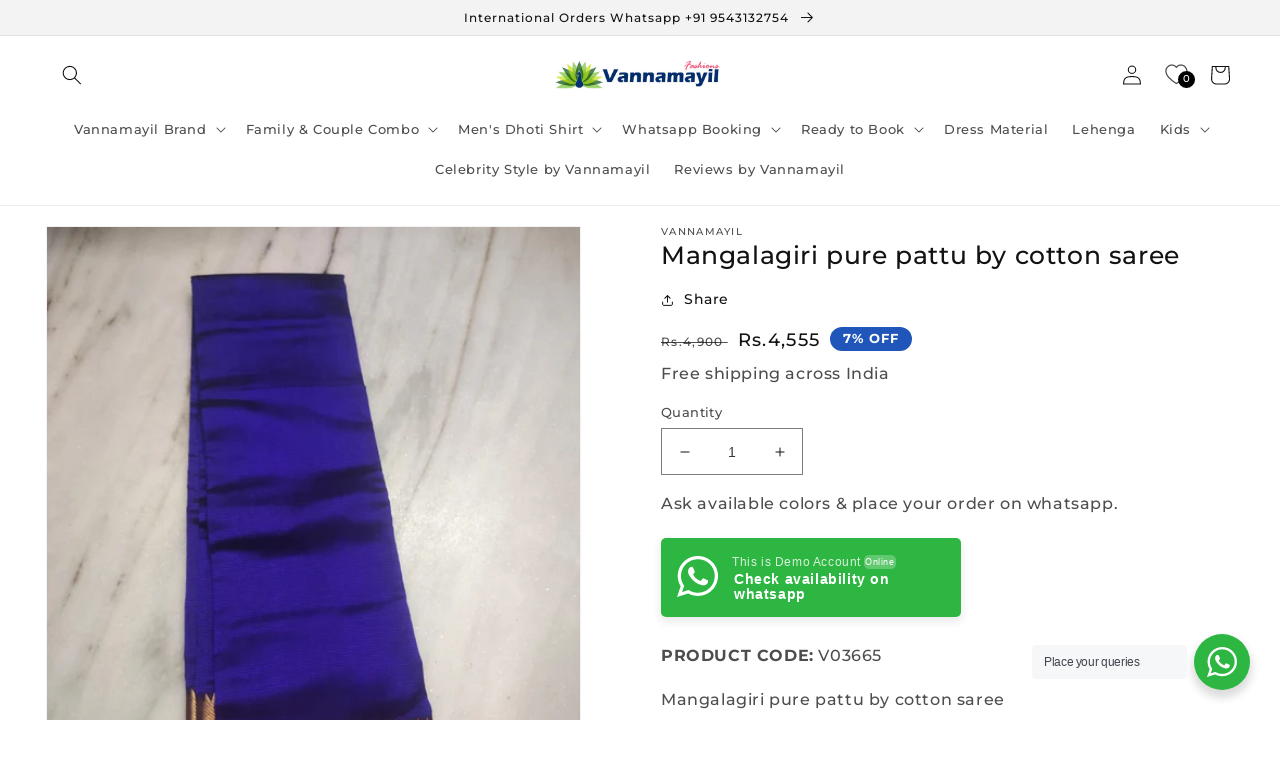

--- FILE ---
content_type: text/html; charset=utf-8
request_url: https://vannamayil.com/products/mangalagiri-pure-pattu-by-cotton-saree-v03665
body_size: 41339
content:
<!doctype html>
<html class="no-js" lang="en">
  <head>
    <meta charset="utf-8">
    <meta http-equiv="X-UA-Compatible" content="IE=edge">
    <meta name="viewport" content="width=device-width,initial-scale=1">
    <meta name="theme-color" content="">
    <link rel="canonical" href="https://vannamayil.com/products/mangalagiri-pure-pattu-by-cotton-saree-v03665">
    <link rel="preconnect" href="https://cdn.shopify.com" crossorigin><link rel="icon" type="image/png" href="//vannamayil.com/cdn/shop/files/facebook.png?crop=center&height=32&v=1660636339&width=32"><link rel="preconnect" href="https://fonts.shopifycdn.com" crossorigin><title>
      Mangalagiri pure pattu by cotton saree
 &ndash; www.vannamayil.com</title>

    
      <meta name="description" content="PRODUCT CODE: V03665 Mangalagiri pure pattu by cotton sareeGold zari border plain pattu sareeRunning pallu and blouse">
    

    

<meta property="og:site_name" content="www.vannamayil.com">
<meta property="og:url" content="https://vannamayil.com/products/mangalagiri-pure-pattu-by-cotton-saree-v03665">
<meta property="og:title" content="Mangalagiri pure pattu by cotton saree">
<meta property="og:type" content="product">
<meta property="og:description" content="PRODUCT CODE: V03665 Mangalagiri pure pattu by cotton sareeGold zari border plain pattu sareeRunning pallu and blouse"><meta property="og:image" content="http://vannamayil.com/cdn/shop/files/mangalagirisarees_8_43e3626a-7e70-48c6-a46b-bf486b9e2c1b.jpg?v=1754820731">
  <meta property="og:image:secure_url" content="https://vannamayil.com/cdn/shop/files/mangalagirisarees_8_43e3626a-7e70-48c6-a46b-bf486b9e2c1b.jpg?v=1754820731">
  <meta property="og:image:width" content="1200">
  <meta property="og:image:height" content="1600"><meta property="og:price:amount" content="4,555">
  <meta property="og:price:currency" content="INR"><meta name="twitter:site" content="@vannamayilFASH/"><meta name="twitter:card" content="summary_large_image">
<meta name="twitter:title" content="Mangalagiri pure pattu by cotton saree">
<meta name="twitter:description" content="PRODUCT CODE: V03665 Mangalagiri pure pattu by cotton sareeGold zari border plain pattu sareeRunning pallu and blouse">


    <script src="//vannamayil.com/cdn/shop/t/1/assets/global.js?v=24850326154503943211658587561" defer="defer"></script>
    <script>window.performance && window.performance.mark && window.performance.mark('shopify.content_for_header.start');</script><meta name="google-site-verification" content="4vOa0VXsKkTFaDcQYiXV1-Wq-QYu06huIjXCcy5d4x8">
<meta id="shopify-digital-wallet" name="shopify-digital-wallet" content="/57074188377/digital_wallets/dialog">
<link rel="alternate" type="application/json+oembed" href="https://vannamayil.com/products/mangalagiri-pure-pattu-by-cotton-saree-v03665.oembed">
<script async="async" src="/checkouts/internal/preloads.js?locale=en-IN"></script>
<script id="shopify-features" type="application/json">{"accessToken":"c7a81b60a056eeb175c8f1c4fa50fc05","betas":["rich-media-storefront-analytics"],"domain":"vannamayil.com","predictiveSearch":true,"shopId":57074188377,"locale":"en"}</script>
<script>var Shopify = Shopify || {};
Shopify.shop = "vannamayil-fashions.myshopify.com";
Shopify.locale = "en";
Shopify.currency = {"active":"INR","rate":"1.0"};
Shopify.country = "IN";
Shopify.theme = {"name":"Dawn","id":123423424601,"schema_name":"Dawn","schema_version":"6.0.2","theme_store_id":887,"role":"main"};
Shopify.theme.handle = "null";
Shopify.theme.style = {"id":null,"handle":null};
Shopify.cdnHost = "vannamayil.com/cdn";
Shopify.routes = Shopify.routes || {};
Shopify.routes.root = "/";</script>
<script type="module">!function(o){(o.Shopify=o.Shopify||{}).modules=!0}(window);</script>
<script>!function(o){function n(){var o=[];function n(){o.push(Array.prototype.slice.apply(arguments))}return n.q=o,n}var t=o.Shopify=o.Shopify||{};t.loadFeatures=n(),t.autoloadFeatures=n()}(window);</script>
<script id="shop-js-analytics" type="application/json">{"pageType":"product"}</script>
<script defer="defer" async type="module" src="//vannamayil.com/cdn/shopifycloud/shop-js/modules/v2/client.init-shop-cart-sync_BApSsMSl.en.esm.js"></script>
<script defer="defer" async type="module" src="//vannamayil.com/cdn/shopifycloud/shop-js/modules/v2/chunk.common_CBoos6YZ.esm.js"></script>
<script type="module">
  await import("//vannamayil.com/cdn/shopifycloud/shop-js/modules/v2/client.init-shop-cart-sync_BApSsMSl.en.esm.js");
await import("//vannamayil.com/cdn/shopifycloud/shop-js/modules/v2/chunk.common_CBoos6YZ.esm.js");

  window.Shopify.SignInWithShop?.initShopCartSync?.({"fedCMEnabled":true,"windoidEnabled":true});

</script>
<script>(function() {
  var isLoaded = false;
  function asyncLoad() {
    if (isLoaded) return;
    isLoaded = true;
    var urls = ["https:\/\/storage.googleapis.com\/staticprod\/installed.js?shop=vannamayil-fashions.myshopify.com"];
    for (var i = 0; i < urls.length; i++) {
      var s = document.createElement('script');
      s.type = 'text/javascript';
      s.async = true;
      s.src = urls[i];
      var x = document.getElementsByTagName('script')[0];
      x.parentNode.insertBefore(s, x);
    }
  };
  if(window.attachEvent) {
    window.attachEvent('onload', asyncLoad);
  } else {
    window.addEventListener('load', asyncLoad, false);
  }
})();</script>
<script id="__st">var __st={"a":57074188377,"offset":-18000,"reqid":"cef161cd-084f-4f49-9c36-79c9a99f7a4c-1768898348","pageurl":"vannamayil.com\/products\/mangalagiri-pure-pattu-by-cotton-saree-v03665","u":"942cad937671","p":"product","rtyp":"product","rid":7180747800665};</script>
<script>window.ShopifyPaypalV4VisibilityTracking = true;</script>
<script id="captcha-bootstrap">!function(){'use strict';const t='contact',e='account',n='new_comment',o=[[t,t],['blogs',n],['comments',n],[t,'customer']],c=[[e,'customer_login'],[e,'guest_login'],[e,'recover_customer_password'],[e,'create_customer']],r=t=>t.map((([t,e])=>`form[action*='/${t}']:not([data-nocaptcha='true']) input[name='form_type'][value='${e}']`)).join(','),a=t=>()=>t?[...document.querySelectorAll(t)].map((t=>t.form)):[];function s(){const t=[...o],e=r(t);return a(e)}const i='password',u='form_key',d=['recaptcha-v3-token','g-recaptcha-response','h-captcha-response',i],f=()=>{try{return window.sessionStorage}catch{return}},m='__shopify_v',_=t=>t.elements[u];function p(t,e,n=!1){try{const o=window.sessionStorage,c=JSON.parse(o.getItem(e)),{data:r}=function(t){const{data:e,action:n}=t;return t[m]||n?{data:e,action:n}:{data:t,action:n}}(c);for(const[e,n]of Object.entries(r))t.elements[e]&&(t.elements[e].value=n);n&&o.removeItem(e)}catch(o){console.error('form repopulation failed',{error:o})}}const l='form_type',E='cptcha';function T(t){t.dataset[E]=!0}const w=window,h=w.document,L='Shopify',v='ce_forms',y='captcha';let A=!1;((t,e)=>{const n=(g='f06e6c50-85a8-45c8-87d0-21a2b65856fe',I='https://cdn.shopify.com/shopifycloud/storefront-forms-hcaptcha/ce_storefront_forms_captcha_hcaptcha.v1.5.2.iife.js',D={infoText:'Protected by hCaptcha',privacyText:'Privacy',termsText:'Terms'},(t,e,n)=>{const o=w[L][v],c=o.bindForm;if(c)return c(t,g,e,D).then(n);var r;o.q.push([[t,g,e,D],n]),r=I,A||(h.body.append(Object.assign(h.createElement('script'),{id:'captcha-provider',async:!0,src:r})),A=!0)});var g,I,D;w[L]=w[L]||{},w[L][v]=w[L][v]||{},w[L][v].q=[],w[L][y]=w[L][y]||{},w[L][y].protect=function(t,e){n(t,void 0,e),T(t)},Object.freeze(w[L][y]),function(t,e,n,w,h,L){const[v,y,A,g]=function(t,e,n){const i=e?o:[],u=t?c:[],d=[...i,...u],f=r(d),m=r(i),_=r(d.filter((([t,e])=>n.includes(e))));return[a(f),a(m),a(_),s()]}(w,h,L),I=t=>{const e=t.target;return e instanceof HTMLFormElement?e:e&&e.form},D=t=>v().includes(t);t.addEventListener('submit',(t=>{const e=I(t);if(!e)return;const n=D(e)&&!e.dataset.hcaptchaBound&&!e.dataset.recaptchaBound,o=_(e),c=g().includes(e)&&(!o||!o.value);(n||c)&&t.preventDefault(),c&&!n&&(function(t){try{if(!f())return;!function(t){const e=f();if(!e)return;const n=_(t);if(!n)return;const o=n.value;o&&e.removeItem(o)}(t);const e=Array.from(Array(32),(()=>Math.random().toString(36)[2])).join('');!function(t,e){_(t)||t.append(Object.assign(document.createElement('input'),{type:'hidden',name:u})),t.elements[u].value=e}(t,e),function(t,e){const n=f();if(!n)return;const o=[...t.querySelectorAll(`input[type='${i}']`)].map((({name:t})=>t)),c=[...d,...o],r={};for(const[a,s]of new FormData(t).entries())c.includes(a)||(r[a]=s);n.setItem(e,JSON.stringify({[m]:1,action:t.action,data:r}))}(t,e)}catch(e){console.error('failed to persist form',e)}}(e),e.submit())}));const S=(t,e)=>{t&&!t.dataset[E]&&(n(t,e.some((e=>e===t))),T(t))};for(const o of['focusin','change'])t.addEventListener(o,(t=>{const e=I(t);D(e)&&S(e,y())}));const B=e.get('form_key'),M=e.get(l),P=B&&M;t.addEventListener('DOMContentLoaded',(()=>{const t=y();if(P)for(const e of t)e.elements[l].value===M&&p(e,B);[...new Set([...A(),...v().filter((t=>'true'===t.dataset.shopifyCaptcha))])].forEach((e=>S(e,t)))}))}(h,new URLSearchParams(w.location.search),n,t,e,['guest_login'])})(!0,!0)}();</script>
<script integrity="sha256-4kQ18oKyAcykRKYeNunJcIwy7WH5gtpwJnB7kiuLZ1E=" data-source-attribution="shopify.loadfeatures" defer="defer" src="//vannamayil.com/cdn/shopifycloud/storefront/assets/storefront/load_feature-a0a9edcb.js" crossorigin="anonymous"></script>
<script data-source-attribution="shopify.dynamic_checkout.dynamic.init">var Shopify=Shopify||{};Shopify.PaymentButton=Shopify.PaymentButton||{isStorefrontPortableWallets:!0,init:function(){window.Shopify.PaymentButton.init=function(){};var t=document.createElement("script");t.src="https://vannamayil.com/cdn/shopifycloud/portable-wallets/latest/portable-wallets.en.js",t.type="module",document.head.appendChild(t)}};
</script>
<script data-source-attribution="shopify.dynamic_checkout.buyer_consent">
  function portableWalletsHideBuyerConsent(e){var t=document.getElementById("shopify-buyer-consent"),n=document.getElementById("shopify-subscription-policy-button");t&&n&&(t.classList.add("hidden"),t.setAttribute("aria-hidden","true"),n.removeEventListener("click",e))}function portableWalletsShowBuyerConsent(e){var t=document.getElementById("shopify-buyer-consent"),n=document.getElementById("shopify-subscription-policy-button");t&&n&&(t.classList.remove("hidden"),t.removeAttribute("aria-hidden"),n.addEventListener("click",e))}window.Shopify?.PaymentButton&&(window.Shopify.PaymentButton.hideBuyerConsent=portableWalletsHideBuyerConsent,window.Shopify.PaymentButton.showBuyerConsent=portableWalletsShowBuyerConsent);
</script>
<script data-source-attribution="shopify.dynamic_checkout.cart.bootstrap">document.addEventListener("DOMContentLoaded",(function(){function t(){return document.querySelector("shopify-accelerated-checkout-cart, shopify-accelerated-checkout")}if(t())Shopify.PaymentButton.init();else{new MutationObserver((function(e,n){t()&&(Shopify.PaymentButton.init(),n.disconnect())})).observe(document.body,{childList:!0,subtree:!0})}}));
</script>
<script id="sections-script" data-sections="product-recommendations,header,footer" defer="defer" src="//vannamayil.com/cdn/shop/t/1/compiled_assets/scripts.js?v=3596"></script>
<script>window.performance && window.performance.mark && window.performance.mark('shopify.content_for_header.end');</script>


    <style data-shopify>
      @font-face {
  font-family: Montserrat;
  font-weight: 500;
  font-style: normal;
  font-display: swap;
  src: url("//vannamayil.com/cdn/fonts/montserrat/montserrat_n5.07ef3781d9c78c8b93c98419da7ad4fbeebb6635.woff2") format("woff2"),
       url("//vannamayil.com/cdn/fonts/montserrat/montserrat_n5.adf9b4bd8b0e4f55a0b203cdd84512667e0d5e4d.woff") format("woff");
}

      @font-face {
  font-family: Montserrat;
  font-weight: 700;
  font-style: normal;
  font-display: swap;
  src: url("//vannamayil.com/cdn/fonts/montserrat/montserrat_n7.3c434e22befd5c18a6b4afadb1e3d77c128c7939.woff2") format("woff2"),
       url("//vannamayil.com/cdn/fonts/montserrat/montserrat_n7.5d9fa6e2cae713c8fb539a9876489d86207fe957.woff") format("woff");
}

      @font-face {
  font-family: Montserrat;
  font-weight: 500;
  font-style: italic;
  font-display: swap;
  src: url("//vannamayil.com/cdn/fonts/montserrat/montserrat_i5.d3a783eb0cc26f2fda1e99d1dfec3ebaea1dc164.woff2") format("woff2"),
       url("//vannamayil.com/cdn/fonts/montserrat/montserrat_i5.76d414ea3d56bb79ef992a9c62dce2e9063bc062.woff") format("woff");
}

      @font-face {
  font-family: Montserrat;
  font-weight: 700;
  font-style: italic;
  font-display: swap;
  src: url("//vannamayil.com/cdn/fonts/montserrat/montserrat_i7.a0d4a463df4f146567d871890ffb3c80408e7732.woff2") format("woff2"),
       url("//vannamayil.com/cdn/fonts/montserrat/montserrat_i7.f6ec9f2a0681acc6f8152c40921d2a4d2e1a2c78.woff") format("woff");
}

      @font-face {
  font-family: Montserrat;
  font-weight: 500;
  font-style: normal;
  font-display: swap;
  src: url("//vannamayil.com/cdn/fonts/montserrat/montserrat_n5.07ef3781d9c78c8b93c98419da7ad4fbeebb6635.woff2") format("woff2"),
       url("//vannamayil.com/cdn/fonts/montserrat/montserrat_n5.adf9b4bd8b0e4f55a0b203cdd84512667e0d5e4d.woff") format("woff");
}


      :root {
        --font-body-family: Montserrat, sans-serif;
        --font-body-style: normal;
        --font-body-weight: 500;
        --font-body-weight-bold: 800;

        --font-heading-family: Montserrat, sans-serif;
        --font-heading-style: normal;
        --font-heading-weight: 500;

        --font-body-scale: 1.0;
        --font-heading-scale: 1.0;

        --color-base-text: 18, 18, 18;
        --color-shadow: 18, 18, 18;
        --color-base-background-1: 255, 255, 255;
        --color-base-background-2: 243, 243, 243;
        --color-base-solid-button-labels: 255, 255, 255;
        --color-base-outline-button-labels: 18, 18, 18;
        --color-base-accent-1: 18, 18, 18;
        --color-base-accent-2: 51, 79, 180;
        --payment-terms-background-color: #ffffff;

        --gradient-base-background-1: #ffffff;
        --gradient-base-background-2: #f3f3f3;
        --gradient-base-accent-1: #121212;
        --gradient-base-accent-2: #334fb4;

        --media-padding: px;
        --media-border-opacity: 0.05;
        --media-border-width: 1px;
        --media-radius: 0px;
        --media-shadow-opacity: 0.0;
        --media-shadow-horizontal-offset: 0px;
        --media-shadow-vertical-offset: 4px;
        --media-shadow-blur-radius: 5px;
        --media-shadow-visible: 0;

        --page-width: 160rem;
        --page-width-margin: 0rem;

        --card-image-padding: 0.0rem;
        --card-corner-radius: 0.0rem;
        --card-text-alignment: left;
        --card-border-width: 0.0rem;
        --card-border-opacity: 0.1;
        --card-shadow-opacity: 0.0;
        --card-shadow-visible: 0;
        --card-shadow-horizontal-offset: 0.0rem;
        --card-shadow-vertical-offset: 0.4rem;
        --card-shadow-blur-radius: 0.5rem;

        --badge-corner-radius: 4.0rem;

        --popup-border-width: 1px;
        --popup-border-opacity: 0.1;
        --popup-corner-radius: 0px;
        --popup-shadow-opacity: 0.0;
        --popup-shadow-horizontal-offset: 0px;
        --popup-shadow-vertical-offset: 4px;
        --popup-shadow-blur-radius: 5px;

        --drawer-border-width: 1px;
        --drawer-border-opacity: 0.1;
        --drawer-shadow-opacity: 0.0;
        --drawer-shadow-horizontal-offset: 0px;
        --drawer-shadow-vertical-offset: 4px;
        --drawer-shadow-blur-radius: 5px;

        --spacing-sections-desktop: 0px;
        --spacing-sections-mobile: 0px;

        --grid-desktop-vertical-spacing: 8px;
        --grid-desktop-horizontal-spacing: 8px;
        --grid-mobile-vertical-spacing: 4px;
        --grid-mobile-horizontal-spacing: 4px;

        --text-boxes-border-opacity: 0.1;
        --text-boxes-border-width: 0px;
        --text-boxes-radius: 0px;
        --text-boxes-shadow-opacity: 0.0;
        --text-boxes-shadow-visible: 0;
        --text-boxes-shadow-horizontal-offset: 0px;
        --text-boxes-shadow-vertical-offset: 4px;
        --text-boxes-shadow-blur-radius: 5px;

        --buttons-radius: 0px;
        --buttons-radius-outset: 0px;
        --buttons-border-width: 1px;
        --buttons-border-opacity: 1.0;
        --buttons-shadow-opacity: 0.0;
        --buttons-shadow-visible: 0;
        --buttons-shadow-horizontal-offset: 0px;
        --buttons-shadow-vertical-offset: 4px;
        --buttons-shadow-blur-radius: 5px;
        --buttons-border-offset: 0px;

        --inputs-radius: 0px;
        --inputs-border-width: 1px;
        --inputs-border-opacity: 0.55;
        --inputs-shadow-opacity: 0.0;
        --inputs-shadow-horizontal-offset: 0px;
        --inputs-margin-offset: 0px;
        --inputs-shadow-vertical-offset: 4px;
        --inputs-shadow-blur-radius: 5px;
        --inputs-radius-outset: 0px;

        --variant-pills-radius: 40px;
        --variant-pills-border-width: 1px;
        --variant-pills-border-opacity: 0.55;
        --variant-pills-shadow-opacity: 0.0;
        --variant-pills-shadow-horizontal-offset: 0px;
        --variant-pills-shadow-vertical-offset: 4px;
        --variant-pills-shadow-blur-radius: 5px;
      }

      *,
      *::before,
      *::after {
        box-sizing: inherit;
      }

      html {
        box-sizing: border-box;
        font-size: calc(var(--font-body-scale) * 62.5%);
        height: 100%;
      }

      body {
        display: grid;
        grid-template-rows: auto auto 1fr auto;
        grid-template-columns: 100%;
        min-height: 100%;
        margin: 0;
        font-size: 1.5rem;
        letter-spacing: 0.06rem;
        line-height: calc(1 + 0.8 / var(--font-body-scale));
        font-family: var(--font-body-family);
        font-style: var(--font-body-style);
        font-weight: var(--font-body-weight);
      }

      @media screen and (min-width: 750px) {
        body {
          font-size: 1.6rem;
        }
      }
    </style>

    <link href="//vannamayil.com/cdn/shop/t/1/assets/base.css?v=89702611117082629341758716648" rel="stylesheet" type="text/css" media="all" />
<link rel="preload" as="font" href="//vannamayil.com/cdn/fonts/montserrat/montserrat_n5.07ef3781d9c78c8b93c98419da7ad4fbeebb6635.woff2" type="font/woff2" crossorigin><link rel="preload" as="font" href="//vannamayil.com/cdn/fonts/montserrat/montserrat_n5.07ef3781d9c78c8b93c98419da7ad4fbeebb6635.woff2" type="font/woff2" crossorigin><link rel="stylesheet" href="//vannamayil.com/cdn/shop/t/1/assets/component-predictive-search.css?v=165644661289088488651658587556" media="print" onload="this.media='all'"><script>document.documentElement.className = document.documentElement.className.replace('no-js', 'js');
    if (Shopify.designMode) {
      document.documentElement.classList.add('shopify-design-mode');
    }
    </script>
  <!-- BEGIN app block: shopify://apps/se-wishlist-engine/blocks/app-embed/8f7c0857-8e71-463d-a168-8e133094753b --><link rel="preload" href="https://cdn.shopify.com/extensions/019b0687-34c2-750d-9296-a1de718428be/wishlist-engine-225/assets/wishlist-engine.css" as="style" onload="this.onload=null;this.rel='stylesheet'">
<noscript><link rel="stylesheet" href="https://cdn.shopify.com/extensions/019b0687-34c2-750d-9296-a1de718428be/wishlist-engine-225/assets/wishlist-engine.css"></noscript>

<meta name="wishlist_shop_current_currency" content="Rs.{{amount_no_decimals}}" id="wishlist_shop_current_currency"/>
<script data-id="Ad05seVZTT0FSY1FTM__14198427981142892921" type="application/javascript">
  var  customHeartIcon='';
  var  customHeartFillIcon='';
</script>

 
<script src="https://cdn.shopify.com/extensions/019b0687-34c2-750d-9296-a1de718428be/wishlist-engine-225/assets/wishlist-engine-app.js" defer></script>

<!-- END app block --><link href="https://monorail-edge.shopifysvc.com" rel="dns-prefetch">
<script>(function(){if ("sendBeacon" in navigator && "performance" in window) {try {var session_token_from_headers = performance.getEntriesByType('navigation')[0].serverTiming.find(x => x.name == '_s').description;} catch {var session_token_from_headers = undefined;}var session_cookie_matches = document.cookie.match(/_shopify_s=([^;]*)/);var session_token_from_cookie = session_cookie_matches && session_cookie_matches.length === 2 ? session_cookie_matches[1] : "";var session_token = session_token_from_headers || session_token_from_cookie || "";function handle_abandonment_event(e) {var entries = performance.getEntries().filter(function(entry) {return /monorail-edge.shopifysvc.com/.test(entry.name);});if (!window.abandonment_tracked && entries.length === 0) {window.abandonment_tracked = true;var currentMs = Date.now();var navigation_start = performance.timing.navigationStart;var payload = {shop_id: 57074188377,url: window.location.href,navigation_start,duration: currentMs - navigation_start,session_token,page_type: "product"};window.navigator.sendBeacon("https://monorail-edge.shopifysvc.com/v1/produce", JSON.stringify({schema_id: "online_store_buyer_site_abandonment/1.1",payload: payload,metadata: {event_created_at_ms: currentMs,event_sent_at_ms: currentMs}}));}}window.addEventListener('pagehide', handle_abandonment_event);}}());</script>
<script id="web-pixels-manager-setup">(function e(e,d,r,n,o){if(void 0===o&&(o={}),!Boolean(null===(a=null===(i=window.Shopify)||void 0===i?void 0:i.analytics)||void 0===a?void 0:a.replayQueue)){var i,a;window.Shopify=window.Shopify||{};var t=window.Shopify;t.analytics=t.analytics||{};var s=t.analytics;s.replayQueue=[],s.publish=function(e,d,r){return s.replayQueue.push([e,d,r]),!0};try{self.performance.mark("wpm:start")}catch(e){}var l=function(){var e={modern:/Edge?\/(1{2}[4-9]|1[2-9]\d|[2-9]\d{2}|\d{4,})\.\d+(\.\d+|)|Firefox\/(1{2}[4-9]|1[2-9]\d|[2-9]\d{2}|\d{4,})\.\d+(\.\d+|)|Chrom(ium|e)\/(9{2}|\d{3,})\.\d+(\.\d+|)|(Maci|X1{2}).+ Version\/(15\.\d+|(1[6-9]|[2-9]\d|\d{3,})\.\d+)([,.]\d+|)( \(\w+\)|)( Mobile\/\w+|) Safari\/|Chrome.+OPR\/(9{2}|\d{3,})\.\d+\.\d+|(CPU[ +]OS|iPhone[ +]OS|CPU[ +]iPhone|CPU IPhone OS|CPU iPad OS)[ +]+(15[._]\d+|(1[6-9]|[2-9]\d|\d{3,})[._]\d+)([._]\d+|)|Android:?[ /-](13[3-9]|1[4-9]\d|[2-9]\d{2}|\d{4,})(\.\d+|)(\.\d+|)|Android.+Firefox\/(13[5-9]|1[4-9]\d|[2-9]\d{2}|\d{4,})\.\d+(\.\d+|)|Android.+Chrom(ium|e)\/(13[3-9]|1[4-9]\d|[2-9]\d{2}|\d{4,})\.\d+(\.\d+|)|SamsungBrowser\/([2-9]\d|\d{3,})\.\d+/,legacy:/Edge?\/(1[6-9]|[2-9]\d|\d{3,})\.\d+(\.\d+|)|Firefox\/(5[4-9]|[6-9]\d|\d{3,})\.\d+(\.\d+|)|Chrom(ium|e)\/(5[1-9]|[6-9]\d|\d{3,})\.\d+(\.\d+|)([\d.]+$|.*Safari\/(?![\d.]+ Edge\/[\d.]+$))|(Maci|X1{2}).+ Version\/(10\.\d+|(1[1-9]|[2-9]\d|\d{3,})\.\d+)([,.]\d+|)( \(\w+\)|)( Mobile\/\w+|) Safari\/|Chrome.+OPR\/(3[89]|[4-9]\d|\d{3,})\.\d+\.\d+|(CPU[ +]OS|iPhone[ +]OS|CPU[ +]iPhone|CPU IPhone OS|CPU iPad OS)[ +]+(10[._]\d+|(1[1-9]|[2-9]\d|\d{3,})[._]\d+)([._]\d+|)|Android:?[ /-](13[3-9]|1[4-9]\d|[2-9]\d{2}|\d{4,})(\.\d+|)(\.\d+|)|Mobile Safari.+OPR\/([89]\d|\d{3,})\.\d+\.\d+|Android.+Firefox\/(13[5-9]|1[4-9]\d|[2-9]\d{2}|\d{4,})\.\d+(\.\d+|)|Android.+Chrom(ium|e)\/(13[3-9]|1[4-9]\d|[2-9]\d{2}|\d{4,})\.\d+(\.\d+|)|Android.+(UC? ?Browser|UCWEB|U3)[ /]?(15\.([5-9]|\d{2,})|(1[6-9]|[2-9]\d|\d{3,})\.\d+)\.\d+|SamsungBrowser\/(5\.\d+|([6-9]|\d{2,})\.\d+)|Android.+MQ{2}Browser\/(14(\.(9|\d{2,})|)|(1[5-9]|[2-9]\d|\d{3,})(\.\d+|))(\.\d+|)|K[Aa][Ii]OS\/(3\.\d+|([4-9]|\d{2,})\.\d+)(\.\d+|)/},d=e.modern,r=e.legacy,n=navigator.userAgent;return n.match(d)?"modern":n.match(r)?"legacy":"unknown"}(),u="modern"===l?"modern":"legacy",c=(null!=n?n:{modern:"",legacy:""})[u],f=function(e){return[e.baseUrl,"/wpm","/b",e.hashVersion,"modern"===e.buildTarget?"m":"l",".js"].join("")}({baseUrl:d,hashVersion:r,buildTarget:u}),m=function(e){var d=e.version,r=e.bundleTarget,n=e.surface,o=e.pageUrl,i=e.monorailEndpoint;return{emit:function(e){var a=e.status,t=e.errorMsg,s=(new Date).getTime(),l=JSON.stringify({metadata:{event_sent_at_ms:s},events:[{schema_id:"web_pixels_manager_load/3.1",payload:{version:d,bundle_target:r,page_url:o,status:a,surface:n,error_msg:t},metadata:{event_created_at_ms:s}}]});if(!i)return console&&console.warn&&console.warn("[Web Pixels Manager] No Monorail endpoint provided, skipping logging."),!1;try{return self.navigator.sendBeacon.bind(self.navigator)(i,l)}catch(e){}var u=new XMLHttpRequest;try{return u.open("POST",i,!0),u.setRequestHeader("Content-Type","text/plain"),u.send(l),!0}catch(e){return console&&console.warn&&console.warn("[Web Pixels Manager] Got an unhandled error while logging to Monorail."),!1}}}}({version:r,bundleTarget:l,surface:e.surface,pageUrl:self.location.href,monorailEndpoint:e.monorailEndpoint});try{o.browserTarget=l,function(e){var d=e.src,r=e.async,n=void 0===r||r,o=e.onload,i=e.onerror,a=e.sri,t=e.scriptDataAttributes,s=void 0===t?{}:t,l=document.createElement("script"),u=document.querySelector("head"),c=document.querySelector("body");if(l.async=n,l.src=d,a&&(l.integrity=a,l.crossOrigin="anonymous"),s)for(var f in s)if(Object.prototype.hasOwnProperty.call(s,f))try{l.dataset[f]=s[f]}catch(e){}if(o&&l.addEventListener("load",o),i&&l.addEventListener("error",i),u)u.appendChild(l);else{if(!c)throw new Error("Did not find a head or body element to append the script");c.appendChild(l)}}({src:f,async:!0,onload:function(){if(!function(){var e,d;return Boolean(null===(d=null===(e=window.Shopify)||void 0===e?void 0:e.analytics)||void 0===d?void 0:d.initialized)}()){var d=window.webPixelsManager.init(e)||void 0;if(d){var r=window.Shopify.analytics;r.replayQueue.forEach((function(e){var r=e[0],n=e[1],o=e[2];d.publishCustomEvent(r,n,o)})),r.replayQueue=[],r.publish=d.publishCustomEvent,r.visitor=d.visitor,r.initialized=!0}}},onerror:function(){return m.emit({status:"failed",errorMsg:"".concat(f," has failed to load")})},sri:function(e){var d=/^sha384-[A-Za-z0-9+/=]+$/;return"string"==typeof e&&d.test(e)}(c)?c:"",scriptDataAttributes:o}),m.emit({status:"loading"})}catch(e){m.emit({status:"failed",errorMsg:(null==e?void 0:e.message)||"Unknown error"})}}})({shopId: 57074188377,storefrontBaseUrl: "https://vannamayil.com",extensionsBaseUrl: "https://extensions.shopifycdn.com/cdn/shopifycloud/web-pixels-manager",monorailEndpoint: "https://monorail-edge.shopifysvc.com/unstable/produce_batch",surface: "storefront-renderer",enabledBetaFlags: ["2dca8a86"],webPixelsConfigList: [{"id":"450429017","configuration":"{\"config\":\"{\\\"pixel_id\\\":\\\"G-7JHQQKL3XV\\\",\\\"target_country\\\":\\\"IN\\\",\\\"gtag_events\\\":[{\\\"type\\\":\\\"begin_checkout\\\",\\\"action_label\\\":\\\"G-7JHQQKL3XV\\\"},{\\\"type\\\":\\\"search\\\",\\\"action_label\\\":\\\"G-7JHQQKL3XV\\\"},{\\\"type\\\":\\\"view_item\\\",\\\"action_label\\\":[\\\"G-7JHQQKL3XV\\\",\\\"MC-CK4XB6R42H\\\"]},{\\\"type\\\":\\\"purchase\\\",\\\"action_label\\\":[\\\"G-7JHQQKL3XV\\\",\\\"MC-CK4XB6R42H\\\"]},{\\\"type\\\":\\\"page_view\\\",\\\"action_label\\\":[\\\"G-7JHQQKL3XV\\\",\\\"MC-CK4XB6R42H\\\"]},{\\\"type\\\":\\\"add_payment_info\\\",\\\"action_label\\\":\\\"G-7JHQQKL3XV\\\"},{\\\"type\\\":\\\"add_to_cart\\\",\\\"action_label\\\":\\\"G-7JHQQKL3XV\\\"}],\\\"enable_monitoring_mode\\\":false}\"}","eventPayloadVersion":"v1","runtimeContext":"OPEN","scriptVersion":"b2a88bafab3e21179ed38636efcd8a93","type":"APP","apiClientId":1780363,"privacyPurposes":[],"dataSharingAdjustments":{"protectedCustomerApprovalScopes":["read_customer_address","read_customer_email","read_customer_name","read_customer_personal_data","read_customer_phone"]}},{"id":"115015769","eventPayloadVersion":"v1","runtimeContext":"LAX","scriptVersion":"1","type":"CUSTOM","privacyPurposes":["ANALYTICS"],"name":"Google Analytics tag (migrated)"},{"id":"shopify-app-pixel","configuration":"{}","eventPayloadVersion":"v1","runtimeContext":"STRICT","scriptVersion":"0450","apiClientId":"shopify-pixel","type":"APP","privacyPurposes":["ANALYTICS","MARKETING"]},{"id":"shopify-custom-pixel","eventPayloadVersion":"v1","runtimeContext":"LAX","scriptVersion":"0450","apiClientId":"shopify-pixel","type":"CUSTOM","privacyPurposes":["ANALYTICS","MARKETING"]}],isMerchantRequest: false,initData: {"shop":{"name":"www.vannamayil.com","paymentSettings":{"currencyCode":"INR"},"myshopifyDomain":"vannamayil-fashions.myshopify.com","countryCode":"IN","storefrontUrl":"https:\/\/vannamayil.com"},"customer":null,"cart":null,"checkout":null,"productVariants":[{"price":{"amount":4555.0,"currencyCode":"INR"},"product":{"title":"Mangalagiri pure pattu by cotton saree","vendor":"Vannamayil","id":"7180747800665","untranslatedTitle":"Mangalagiri pure pattu by cotton saree","url":"\/products\/mangalagiri-pure-pattu-by-cotton-saree-v03665","type":""},"id":"40311284531289","image":{"src":"\/\/vannamayil.com\/cdn\/shop\/files\/mangalagirisarees_8_43e3626a-7e70-48c6-a46b-bf486b9e2c1b.jpg?v=1754820731"},"sku":"V03665","title":"Default Title","untranslatedTitle":"Default Title"}],"purchasingCompany":null},},"https://vannamayil.com/cdn","fcfee988w5aeb613cpc8e4bc33m6693e112",{"modern":"","legacy":""},{"shopId":"57074188377","storefrontBaseUrl":"https:\/\/vannamayil.com","extensionBaseUrl":"https:\/\/extensions.shopifycdn.com\/cdn\/shopifycloud\/web-pixels-manager","surface":"storefront-renderer","enabledBetaFlags":"[\"2dca8a86\"]","isMerchantRequest":"false","hashVersion":"fcfee988w5aeb613cpc8e4bc33m6693e112","publish":"custom","events":"[[\"page_viewed\",{}],[\"product_viewed\",{\"productVariant\":{\"price\":{\"amount\":4555.0,\"currencyCode\":\"INR\"},\"product\":{\"title\":\"Mangalagiri pure pattu by cotton saree\",\"vendor\":\"Vannamayil\",\"id\":\"7180747800665\",\"untranslatedTitle\":\"Mangalagiri pure pattu by cotton saree\",\"url\":\"\/products\/mangalagiri-pure-pattu-by-cotton-saree-v03665\",\"type\":\"\"},\"id\":\"40311284531289\",\"image\":{\"src\":\"\/\/vannamayil.com\/cdn\/shop\/files\/mangalagirisarees_8_43e3626a-7e70-48c6-a46b-bf486b9e2c1b.jpg?v=1754820731\"},\"sku\":\"V03665\",\"title\":\"Default Title\",\"untranslatedTitle\":\"Default Title\"}}]]"});</script><script>
  window.ShopifyAnalytics = window.ShopifyAnalytics || {};
  window.ShopifyAnalytics.meta = window.ShopifyAnalytics.meta || {};
  window.ShopifyAnalytics.meta.currency = 'INR';
  var meta = {"product":{"id":7180747800665,"gid":"gid:\/\/shopify\/Product\/7180747800665","vendor":"Vannamayil","type":"","handle":"mangalagiri-pure-pattu-by-cotton-saree-v03665","variants":[{"id":40311284531289,"price":455500,"name":"Mangalagiri pure pattu by cotton saree","public_title":null,"sku":"V03665"}],"remote":false},"page":{"pageType":"product","resourceType":"product","resourceId":7180747800665,"requestId":"cef161cd-084f-4f49-9c36-79c9a99f7a4c-1768898348"}};
  for (var attr in meta) {
    window.ShopifyAnalytics.meta[attr] = meta[attr];
  }
</script>
<script class="analytics">
  (function () {
    var customDocumentWrite = function(content) {
      var jquery = null;

      if (window.jQuery) {
        jquery = window.jQuery;
      } else if (window.Checkout && window.Checkout.$) {
        jquery = window.Checkout.$;
      }

      if (jquery) {
        jquery('body').append(content);
      }
    };

    var hasLoggedConversion = function(token) {
      if (token) {
        return document.cookie.indexOf('loggedConversion=' + token) !== -1;
      }
      return false;
    }

    var setCookieIfConversion = function(token) {
      if (token) {
        var twoMonthsFromNow = new Date(Date.now());
        twoMonthsFromNow.setMonth(twoMonthsFromNow.getMonth() + 2);

        document.cookie = 'loggedConversion=' + token + '; expires=' + twoMonthsFromNow;
      }
    }

    var trekkie = window.ShopifyAnalytics.lib = window.trekkie = window.trekkie || [];
    if (trekkie.integrations) {
      return;
    }
    trekkie.methods = [
      'identify',
      'page',
      'ready',
      'track',
      'trackForm',
      'trackLink'
    ];
    trekkie.factory = function(method) {
      return function() {
        var args = Array.prototype.slice.call(arguments);
        args.unshift(method);
        trekkie.push(args);
        return trekkie;
      };
    };
    for (var i = 0; i < trekkie.methods.length; i++) {
      var key = trekkie.methods[i];
      trekkie[key] = trekkie.factory(key);
    }
    trekkie.load = function(config) {
      trekkie.config = config || {};
      trekkie.config.initialDocumentCookie = document.cookie;
      var first = document.getElementsByTagName('script')[0];
      var script = document.createElement('script');
      script.type = 'text/javascript';
      script.onerror = function(e) {
        var scriptFallback = document.createElement('script');
        scriptFallback.type = 'text/javascript';
        scriptFallback.onerror = function(error) {
                var Monorail = {
      produce: function produce(monorailDomain, schemaId, payload) {
        var currentMs = new Date().getTime();
        var event = {
          schema_id: schemaId,
          payload: payload,
          metadata: {
            event_created_at_ms: currentMs,
            event_sent_at_ms: currentMs
          }
        };
        return Monorail.sendRequest("https://" + monorailDomain + "/v1/produce", JSON.stringify(event));
      },
      sendRequest: function sendRequest(endpointUrl, payload) {
        // Try the sendBeacon API
        if (window && window.navigator && typeof window.navigator.sendBeacon === 'function' && typeof window.Blob === 'function' && !Monorail.isIos12()) {
          var blobData = new window.Blob([payload], {
            type: 'text/plain'
          });

          if (window.navigator.sendBeacon(endpointUrl, blobData)) {
            return true;
          } // sendBeacon was not successful

        } // XHR beacon

        var xhr = new XMLHttpRequest();

        try {
          xhr.open('POST', endpointUrl);
          xhr.setRequestHeader('Content-Type', 'text/plain');
          xhr.send(payload);
        } catch (e) {
          console.log(e);
        }

        return false;
      },
      isIos12: function isIos12() {
        return window.navigator.userAgent.lastIndexOf('iPhone; CPU iPhone OS 12_') !== -1 || window.navigator.userAgent.lastIndexOf('iPad; CPU OS 12_') !== -1;
      }
    };
    Monorail.produce('monorail-edge.shopifysvc.com',
      'trekkie_storefront_load_errors/1.1',
      {shop_id: 57074188377,
      theme_id: 123423424601,
      app_name: "storefront",
      context_url: window.location.href,
      source_url: "//vannamayil.com/cdn/s/trekkie.storefront.cd680fe47e6c39ca5d5df5f0a32d569bc48c0f27.min.js"});

        };
        scriptFallback.async = true;
        scriptFallback.src = '//vannamayil.com/cdn/s/trekkie.storefront.cd680fe47e6c39ca5d5df5f0a32d569bc48c0f27.min.js';
        first.parentNode.insertBefore(scriptFallback, first);
      };
      script.async = true;
      script.src = '//vannamayil.com/cdn/s/trekkie.storefront.cd680fe47e6c39ca5d5df5f0a32d569bc48c0f27.min.js';
      first.parentNode.insertBefore(script, first);
    };
    trekkie.load(
      {"Trekkie":{"appName":"storefront","development":false,"defaultAttributes":{"shopId":57074188377,"isMerchantRequest":null,"themeId":123423424601,"themeCityHash":"12058112783475466528","contentLanguage":"en","currency":"INR","eventMetadataId":"b3c5d731-da45-44dd-863e-5f75d38a415c"},"isServerSideCookieWritingEnabled":true,"monorailRegion":"shop_domain","enabledBetaFlags":["65f19447"]},"Session Attribution":{},"S2S":{"facebookCapiEnabled":false,"source":"trekkie-storefront-renderer","apiClientId":580111}}
    );

    var loaded = false;
    trekkie.ready(function() {
      if (loaded) return;
      loaded = true;

      window.ShopifyAnalytics.lib = window.trekkie;

      var originalDocumentWrite = document.write;
      document.write = customDocumentWrite;
      try { window.ShopifyAnalytics.merchantGoogleAnalytics.call(this); } catch(error) {};
      document.write = originalDocumentWrite;

      window.ShopifyAnalytics.lib.page(null,{"pageType":"product","resourceType":"product","resourceId":7180747800665,"requestId":"cef161cd-084f-4f49-9c36-79c9a99f7a4c-1768898348","shopifyEmitted":true});

      var match = window.location.pathname.match(/checkouts\/(.+)\/(thank_you|post_purchase)/)
      var token = match? match[1]: undefined;
      if (!hasLoggedConversion(token)) {
        setCookieIfConversion(token);
        window.ShopifyAnalytics.lib.track("Viewed Product",{"currency":"INR","variantId":40311284531289,"productId":7180747800665,"productGid":"gid:\/\/shopify\/Product\/7180747800665","name":"Mangalagiri pure pattu by cotton saree","price":"4555.00","sku":"V03665","brand":"Vannamayil","variant":null,"category":"","nonInteraction":true,"remote":false},undefined,undefined,{"shopifyEmitted":true});
      window.ShopifyAnalytics.lib.track("monorail:\/\/trekkie_storefront_viewed_product\/1.1",{"currency":"INR","variantId":40311284531289,"productId":7180747800665,"productGid":"gid:\/\/shopify\/Product\/7180747800665","name":"Mangalagiri pure pattu by cotton saree","price":"4555.00","sku":"V03665","brand":"Vannamayil","variant":null,"category":"","nonInteraction":true,"remote":false,"referer":"https:\/\/vannamayil.com\/products\/mangalagiri-pure-pattu-by-cotton-saree-v03665"});
      }
    });


        var eventsListenerScript = document.createElement('script');
        eventsListenerScript.async = true;
        eventsListenerScript.src = "//vannamayil.com/cdn/shopifycloud/storefront/assets/shop_events_listener-3da45d37.js";
        document.getElementsByTagName('head')[0].appendChild(eventsListenerScript);

})();</script>
  <script>
  if (!window.ga || (window.ga && typeof window.ga !== 'function')) {
    window.ga = function ga() {
      (window.ga.q = window.ga.q || []).push(arguments);
      if (window.Shopify && window.Shopify.analytics && typeof window.Shopify.analytics.publish === 'function') {
        window.Shopify.analytics.publish("ga_stub_called", {}, {sendTo: "google_osp_migration"});
      }
      console.error("Shopify's Google Analytics stub called with:", Array.from(arguments), "\nSee https://help.shopify.com/manual/promoting-marketing/pixels/pixel-migration#google for more information.");
    };
    if (window.Shopify && window.Shopify.analytics && typeof window.Shopify.analytics.publish === 'function') {
      window.Shopify.analytics.publish("ga_stub_initialized", {}, {sendTo: "google_osp_migration"});
    }
  }
</script>
<script
  defer
  src="https://vannamayil.com/cdn/shopifycloud/perf-kit/shopify-perf-kit-3.0.4.min.js"
  data-application="storefront-renderer"
  data-shop-id="57074188377"
  data-render-region="gcp-us-central1"
  data-page-type="product"
  data-theme-instance-id="123423424601"
  data-theme-name="Dawn"
  data-theme-version="6.0.2"
  data-monorail-region="shop_domain"
  data-resource-timing-sampling-rate="10"
  data-shs="true"
  data-shs-beacon="true"
  data-shs-export-with-fetch="true"
  data-shs-logs-sample-rate="1"
  data-shs-beacon-endpoint="https://vannamayil.com/api/collect"
></script>
</head>

  <body class="gradient">
    <a class="skip-to-content-link button visually-hidden" href="#MainContent">
      Skip to content
    </a><div id="shopify-section-announcement-bar" class="shopify-section"><div class="announcement-bar color-background-2 gradient" role="region" aria-label="Announcement" ><a href="https://api.whatsapp.com/send?phone=919543132754&text=Hi%20Vannamayil" class="announcement-bar__link link link--text focus-inset animate-arrow"><p class="announcement-bar__message h5">
                International Orders Whatsapp +91 9543132754
<svg viewBox="0 0 14 10" fill="none" aria-hidden="true" focusable="false" role="presentation" class="icon icon-arrow" xmlns="http://www.w3.org/2000/svg">
  <path fill-rule="evenodd" clip-rule="evenodd" d="M8.537.808a.5.5 0 01.817-.162l4 4a.5.5 0 010 .708l-4 4a.5.5 0 11-.708-.708L11.793 5.5H1a.5.5 0 010-1h10.793L8.646 1.354a.5.5 0 01-.109-.546z" fill="currentColor">
</svg>

</p></a></div>
<style> #shopify-section-announcement-bar .announcement-bar__message {font-size: 12px; font-style: bold; font-family: Montserrat;} </style></div>
    <div id="shopify-section-header" class="shopify-section section-header"><link rel="stylesheet" href="//vannamayil.com/cdn/shop/t/1/assets/component-list-menu.css?v=151968516119678728991658587565" media="print" onload="this.media='all'">
<link rel="stylesheet" href="//vannamayil.com/cdn/shop/t/1/assets/component-search.css?v=96455689198851321781658587549" media="print" onload="this.media='all'">
<link rel="stylesheet" href="//vannamayil.com/cdn/shop/t/1/assets/component-menu-drawer.css?v=145905087624968800991681643326" media="print" onload="this.media='all'">
<link rel="stylesheet" href="//vannamayil.com/cdn/shop/t/1/assets/component-cart-notification.css?v=119852831333870967341658587545" media="print" onload="this.media='all'">
<link rel="stylesheet" href="//vannamayil.com/cdn/shop/t/1/assets/component-cart-items.css?v=23917223812499722491658587579" media="print" onload="this.media='all'"><link rel="stylesheet" href="//vannamayil.com/cdn/shop/t/1/assets/component-price.css?v=170235052104380666531722263779" media="print" onload="this.media='all'">
  <link rel="stylesheet" href="//vannamayil.com/cdn/shop/t/1/assets/component-loading-overlay.css?v=167310470843593579841658587582" media="print" onload="this.media='all'"><link rel="stylesheet" href="//vannamayil.com/cdn/shop/t/1/assets/component-mega-menu.css?v=100836448458778472631681653033" media="print" onload="this.media='all'">
  <noscript><link href="//vannamayil.com/cdn/shop/t/1/assets/component-mega-menu.css?v=100836448458778472631681653033" rel="stylesheet" type="text/css" media="all" /></noscript><noscript><link href="//vannamayil.com/cdn/shop/t/1/assets/component-list-menu.css?v=151968516119678728991658587565" rel="stylesheet" type="text/css" media="all" /></noscript>
<noscript><link href="//vannamayil.com/cdn/shop/t/1/assets/component-search.css?v=96455689198851321781658587549" rel="stylesheet" type="text/css" media="all" /></noscript>
<noscript><link href="//vannamayil.com/cdn/shop/t/1/assets/component-menu-drawer.css?v=145905087624968800991681643326" rel="stylesheet" type="text/css" media="all" /></noscript>
<noscript><link href="//vannamayil.com/cdn/shop/t/1/assets/component-cart-notification.css?v=119852831333870967341658587545" rel="stylesheet" type="text/css" media="all" /></noscript>
<noscript><link href="//vannamayil.com/cdn/shop/t/1/assets/component-cart-items.css?v=23917223812499722491658587579" rel="stylesheet" type="text/css" media="all" /></noscript>

<style>
  header-drawer {
    justify-self: start;
    margin-left: -1.2rem;
  }

  .header__heading-logo {
    max-width: 170px;
  }

  @media screen and (min-width: 990px) {
    header-drawer {
      display: none;
    }
  }

  .menu-drawer-container {
    display: flex;
  }

  .list-menu {
    list-style: none;
    padding: 0;
    margin: 0;
  }

  .list-menu--inline {
    display: inline-flex;
    flex-wrap: wrap;
  }

  summary.list-menu__item {
    padding-right: 2.7rem;
  }

  .list-menu__item {
    display: flex;
    align-items: center;
    line-height: calc(1 + 0.3 / var(--font-body-scale));
  }

  .list-menu__item--link {
    text-decoration: none;
    padding-bottom: 1rem;
    padding-top: 1rem;
    line-height: calc(1 + 0.8 / var(--font-body-scale));
  }

  @media screen and (min-width: 750px) {
    .list-menu__item--link {
      padding-bottom: 0.5rem;
      padding-top: 0.5rem;
    }
  }
</style><style data-shopify>.header {
    padding-top: 8px;
    padding-bottom: 8px;
  }

  .section-header {
    margin-bottom: 0px;
  }

  @media screen and (min-width: 750px) {
    .section-header {
      margin-bottom: 0px;
    }
  }

  @media screen and (min-width: 990px) {
    .header {
      padding-top: 16px;
      padding-bottom: 16px;
    }
  }</style><script src="//vannamayil.com/cdn/shop/t/1/assets/details-disclosure.js?v=153497636716254413831658587574" defer="defer"></script>
<script src="//vannamayil.com/cdn/shop/t/1/assets/details-modal.js?v=4511761896672669691658587573" defer="defer"></script>
<script src="//vannamayil.com/cdn/shop/t/1/assets/cart-notification.js?v=31179948596492670111658587552" defer="defer"></script><svg xmlns="http://www.w3.org/2000/svg" class="hidden">
  <symbol id="icon-search" viewbox="0 0 18 19" fill="none">
    <path fill-rule="evenodd" clip-rule="evenodd" d="M11.03 11.68A5.784 5.784 0 112.85 3.5a5.784 5.784 0 018.18 8.18zm.26 1.12a6.78 6.78 0 11.72-.7l5.4 5.4a.5.5 0 11-.71.7l-5.41-5.4z" fill="currentColor"/>
  </symbol>

  <symbol id="icon-close" class="icon icon-close" fill="none" viewBox="0 0 18 17">
    <path d="M.865 15.978a.5.5 0 00.707.707l7.433-7.431 7.579 7.282a.501.501 0 00.846-.37.5.5 0 00-.153-.351L9.712 8.546l7.417-7.416a.5.5 0 10-.707-.708L8.991 7.853 1.413.573a.5.5 0 10-.693.72l7.563 7.268-7.418 7.417z" fill="currentColor">
  </symbol>
</svg>
<sticky-header class="header-wrapper color-background-1 gradient header-wrapper--border-bottom">
  <header class="header header--top-center page-width header--has-menu"><header-drawer data-breakpoint="tablet">
        <details id="Details-menu-drawer-container" class="menu-drawer-container">
          <summary class="header__icon header__icon--menu header__icon--summary link focus-inset" aria-label="Menu">
            <span>
              <svg xmlns="http://www.w3.org/2000/svg" aria-hidden="true" focusable="false" role="presentation" class="icon icon-hamburger" fill="none" viewBox="0 0 18 16">
  <path d="M1 .5a.5.5 0 100 1h15.71a.5.5 0 000-1H1zM.5 8a.5.5 0 01.5-.5h15.71a.5.5 0 010 1H1A.5.5 0 01.5 8zm0 7a.5.5 0 01.5-.5h15.71a.5.5 0 010 1H1a.5.5 0 01-.5-.5z" fill="currentColor">
</svg>

              <svg xmlns="http://www.w3.org/2000/svg" aria-hidden="true" focusable="false" role="presentation" class="icon icon-close" fill="none" viewBox="0 0 18 17">
  <path d="M.865 15.978a.5.5 0 00.707.707l7.433-7.431 7.579 7.282a.501.501 0 00.846-.37.5.5 0 00-.153-.351L9.712 8.546l7.417-7.416a.5.5 0 10-.707-.708L8.991 7.853 1.413.573a.5.5 0 10-.693.72l7.563 7.268-7.418 7.417z" fill="currentColor">
</svg>

            </span>
          </summary>
          <div id="menu-drawer" class="gradient menu-drawer motion-reduce" tabindex="-1">
            <div class="menu-drawer__inner-container">
              <div class="menu-drawer__navigation-container">
                <nav class="menu-drawer__navigation">
                  <ul class="menu-drawer__menu has-submenu list-menu" role="list"><li><details id="Details-menu-drawer-menu-item-1">
                            <summary class="menu-drawer__menu-item list-menu__item link link--text focus-inset">
                              Vannamayil Brand
                              <svg viewBox="0 0 14 10" fill="none" aria-hidden="true" focusable="false" role="presentation" class="icon icon-arrow" xmlns="http://www.w3.org/2000/svg">
  <path fill-rule="evenodd" clip-rule="evenodd" d="M8.537.808a.5.5 0 01.817-.162l4 4a.5.5 0 010 .708l-4 4a.5.5 0 11-.708-.708L11.793 5.5H1a.5.5 0 010-1h10.793L8.646 1.354a.5.5 0 01-.109-.546z" fill="currentColor">
</svg>

                              <svg aria-hidden="true" focusable="false" role="presentation" class="icon icon-caret" viewBox="0 0 10 6">
  <path fill-rule="evenodd" clip-rule="evenodd" d="M9.354.646a.5.5 0 00-.708 0L5 4.293 1.354.646a.5.5 0 00-.708.708l4 4a.5.5 0 00.708 0l4-4a.5.5 0 000-.708z" fill="currentColor">
</svg>

                            </summary>
                            <div id="link-Vannamayil Brand" class="menu-drawer__submenu has-submenu gradient motion-reduce" tabindex="-1">
                              <div class="menu-drawer__inner-submenu">
                                <button class="menu-drawer__close-button link link--text focus-inset" aria-expanded="true">
                                  <svg viewBox="0 0 14 10" fill="none" aria-hidden="true" focusable="false" role="presentation" class="icon icon-arrow" xmlns="http://www.w3.org/2000/svg">
  <path fill-rule="evenodd" clip-rule="evenodd" d="M8.537.808a.5.5 0 01.817-.162l4 4a.5.5 0 010 .708l-4 4a.5.5 0 11-.708-.708L11.793 5.5H1a.5.5 0 010-1h10.793L8.646 1.354a.5.5 0 01-.109-.546z" fill="currentColor">
</svg>

                                  Vannamayil Brand
                                </button>
                                <ul class="menu-drawer__menu list-menu" role="list" tabindex="-1"><li><a href="/collections/vannamayil-choice" class="menu-drawer__menu-item link link--text list-menu__item focus-inset">
                                          ALL COLLECTIONS
                                        </a></li><li><a href="/collections/kalyani-cotton-sarees-direct-buy-on-online" class="menu-drawer__menu-item link link--text list-menu__item focus-inset">
                                          Kalyani Cotton Sarees
                                        </a></li></ul>
                              </div>
                            </div>
                          </details></li><li><details id="Details-menu-drawer-menu-item-2">
                            <summary class="menu-drawer__menu-item list-menu__item link link--text focus-inset">
                              Family &amp; Couple Combo
                              <svg viewBox="0 0 14 10" fill="none" aria-hidden="true" focusable="false" role="presentation" class="icon icon-arrow" xmlns="http://www.w3.org/2000/svg">
  <path fill-rule="evenodd" clip-rule="evenodd" d="M8.537.808a.5.5 0 01.817-.162l4 4a.5.5 0 010 .708l-4 4a.5.5 0 11-.708-.708L11.793 5.5H1a.5.5 0 010-1h10.793L8.646 1.354a.5.5 0 01-.109-.546z" fill="currentColor">
</svg>

                              <svg aria-hidden="true" focusable="false" role="presentation" class="icon icon-caret" viewBox="0 0 10 6">
  <path fill-rule="evenodd" clip-rule="evenodd" d="M9.354.646a.5.5 0 00-.708 0L5 4.293 1.354.646a.5.5 0 00-.708.708l4 4a.5.5 0 00.708 0l4-4a.5.5 0 000-.708z" fill="currentColor">
</svg>

                            </summary>
                            <div id="link-Family &amp; Couple Combo" class="menu-drawer__submenu has-submenu gradient motion-reduce" tabindex="-1">
                              <div class="menu-drawer__inner-submenu">
                                <button class="menu-drawer__close-button link link--text focus-inset" aria-expanded="true">
                                  <svg viewBox="0 0 14 10" fill="none" aria-hidden="true" focusable="false" role="presentation" class="icon icon-arrow" xmlns="http://www.w3.org/2000/svg">
  <path fill-rule="evenodd" clip-rule="evenodd" d="M8.537.808a.5.5 0 01.817-.162l4 4a.5.5 0 010 .708l-4 4a.5.5 0 11-.708-.708L11.793 5.5H1a.5.5 0 010-1h10.793L8.646 1.354a.5.5 0 01-.109-.546z" fill="currentColor">
</svg>

                                  Family &amp; Couple Combo
                                </button>
                                <ul class="menu-drawer__menu list-menu" role="list" tabindex="-1"><li><a href="/collections/couples-combo" class="menu-drawer__menu-item link link--text list-menu__item focus-inset">
                                          ALL COLLECTIONS
                                        </a></li><li><a href="/collections/korvai-saree-couple-combo" class="menu-drawer__menu-item link link--text list-menu__item focus-inset">
                                          Korvai Saree &amp; Men&#39;s Dhoti Shirt - Couple Combo
                                        </a></li><li><a href="/collections/semi-silk-embossed-saree-with-cotton-dhoti-couple-collection" class="menu-drawer__menu-item link link--text list-menu__item focus-inset">
                                          Budget Friendly Couple Combo
                                        </a></li><li><a href="/collections/vannamayil-semi-silk-couple-combos" class="menu-drawer__menu-item link link--text list-menu__item focus-inset">
                                          Semi Silk Saree and Dhoti Set - Colored
                                        </a></li><li><a href="/collections/semi-silk-cotton-blend-couple-sets-vannamayil" class="menu-drawer__menu-item link link--text list-menu__item focus-inset">
                                          Semi Silk Saree and Cotton Dhoti Shirt
                                        </a></li><li><a href="/collections/semi-silk-saree-cream-color-mens-dhoti-set-couple-combo" class="menu-drawer__menu-item link link--text list-menu__item focus-inset">
                                          Semi Silk Saree and Dhoti Set - Cream Color Dhoti
                                        </a></li><li><a href="/collections/family-combo-tissue-saree-with-father-sons-matchng-dhoti-shirt" class="menu-drawer__menu-item link link--text list-menu__item focus-inset">
                                          Mom, Dad and Son Combo
                                        </a></li></ul>
                              </div>
                            </div>
                          </details></li><li><details id="Details-menu-drawer-menu-item-3">
                            <summary class="menu-drawer__menu-item list-menu__item link link--text focus-inset">
                              Men&#39;s Dhoti Shirt
                              <svg viewBox="0 0 14 10" fill="none" aria-hidden="true" focusable="false" role="presentation" class="icon icon-arrow" xmlns="http://www.w3.org/2000/svg">
  <path fill-rule="evenodd" clip-rule="evenodd" d="M8.537.808a.5.5 0 01.817-.162l4 4a.5.5 0 010 .708l-4 4a.5.5 0 11-.708-.708L11.793 5.5H1a.5.5 0 010-1h10.793L8.646 1.354a.5.5 0 01-.109-.546z" fill="currentColor">
</svg>

                              <svg aria-hidden="true" focusable="false" role="presentation" class="icon icon-caret" viewBox="0 0 10 6">
  <path fill-rule="evenodd" clip-rule="evenodd" d="M9.354.646a.5.5 0 00-.708 0L5 4.293 1.354.646a.5.5 0 00-.708.708l4 4a.5.5 0 00.708 0l4-4a.5.5 0 000-.708z" fill="currentColor">
</svg>

                            </summary>
                            <div id="link-Men&#39;s Dhoti Shirt" class="menu-drawer__submenu has-submenu gradient motion-reduce" tabindex="-1">
                              <div class="menu-drawer__inner-submenu">
                                <button class="menu-drawer__close-button link link--text focus-inset" aria-expanded="true">
                                  <svg viewBox="0 0 14 10" fill="none" aria-hidden="true" focusable="false" role="presentation" class="icon icon-arrow" xmlns="http://www.w3.org/2000/svg">
  <path fill-rule="evenodd" clip-rule="evenodd" d="M8.537.808a.5.5 0 01.817-.162l4 4a.5.5 0 010 .708l-4 4a.5.5 0 11-.708-.708L11.793 5.5H1a.5.5 0 010-1h10.793L8.646 1.354a.5.5 0 01-.109-.546z" fill="currentColor">
</svg>

                                  Men&#39;s Dhoti Shirt
                                </button>
                                <ul class="menu-drawer__menu list-menu" role="list" tabindex="-1"><li><a href="/collections/men-s-semi-silk-dhoti-shirt-colored-collection" class="menu-drawer__menu-item link link--text list-menu__item focus-inset">
                                          Men&#39;s Dhoti Shirt - Colored Edition
                                        </a></li><li><a href="/collections/men-s-semi-silk-dhoti-shirt-classic-cream-collection" class="menu-drawer__menu-item link link--text list-menu__item focus-inset">
                                          Men&#39;s Dhoti Shirt - Cream Color Dhoti
                                        </a></li><li><a href="/collections/semi-silk-embossed-dhoti-shirt" class="menu-drawer__menu-item link link--text list-menu__item focus-inset">
                                          Men&#39;s Dhoti Shirt - Emboss Pattern
                                        </a></li><li><a href="/collections/men-s-dhoti-shirt-sets" class="menu-drawer__menu-item link link--text list-menu__item focus-inset">
                                          ALL COLLECTIONS
                                        </a></li></ul>
                              </div>
                            </div>
                          </details></li><li><details id="Details-menu-drawer-menu-item-4">
                            <summary class="menu-drawer__menu-item list-menu__item link link--text focus-inset">
                              Whatsapp Booking
                              <svg viewBox="0 0 14 10" fill="none" aria-hidden="true" focusable="false" role="presentation" class="icon icon-arrow" xmlns="http://www.w3.org/2000/svg">
  <path fill-rule="evenodd" clip-rule="evenodd" d="M8.537.808a.5.5 0 01.817-.162l4 4a.5.5 0 010 .708l-4 4a.5.5 0 11-.708-.708L11.793 5.5H1a.5.5 0 010-1h10.793L8.646 1.354a.5.5 0 01-.109-.546z" fill="currentColor">
</svg>

                              <svg aria-hidden="true" focusable="false" role="presentation" class="icon icon-caret" viewBox="0 0 10 6">
  <path fill-rule="evenodd" clip-rule="evenodd" d="M9.354.646a.5.5 0 00-.708 0L5 4.293 1.354.646a.5.5 0 00-.708.708l4 4a.5.5 0 00.708 0l4-4a.5.5 0 000-.708z" fill="currentColor">
</svg>

                            </summary>
                            <div id="link-Whatsapp Booking" class="menu-drawer__submenu has-submenu gradient motion-reduce" tabindex="-1">
                              <div class="menu-drawer__inner-submenu">
                                <button class="menu-drawer__close-button link link--text focus-inset" aria-expanded="true">
                                  <svg viewBox="0 0 14 10" fill="none" aria-hidden="true" focusable="false" role="presentation" class="icon icon-arrow" xmlns="http://www.w3.org/2000/svg">
  <path fill-rule="evenodd" clip-rule="evenodd" d="M8.537.808a.5.5 0 01.817-.162l4 4a.5.5 0 010 .708l-4 4a.5.5 0 11-.708-.708L11.793 5.5H1a.5.5 0 010-1h10.793L8.646 1.354a.5.5 0 01-.109-.546z" fill="currentColor">
</svg>

                                  Whatsapp Booking
                                </button>
                                <ul class="menu-drawer__menu list-menu" role="list" tabindex="-1"><li><a href="/collections/all-products" class="menu-drawer__menu-item link link--text list-menu__item focus-inset">
                                          New Arrivals
                                        </a></li><li><a href="/collections/tissue-saree" class="menu-drawer__menu-item link link--text list-menu__item focus-inset">
                                          Tissue  Sarees
                                        </a></li><li><a href="/collections/kalamkari-sarees" class="menu-drawer__menu-item link link--text list-menu__item focus-inset">
                                          Kalamkari Sarees
                                        </a></li><li><a href="/collections/kerala-sarees" class="menu-drawer__menu-item link link--text list-menu__item focus-inset">
                                          Kerala  Sarees
                                        </a></li><li><details id="Details-menu-drawer-submenu-5">
                                          <summary class="menu-drawer__menu-item link link--text list-menu__item focus-inset">
                                            Pure Silk Sarees
                                            <svg viewBox="0 0 14 10" fill="none" aria-hidden="true" focusable="false" role="presentation" class="icon icon-arrow" xmlns="http://www.w3.org/2000/svg">
  <path fill-rule="evenodd" clip-rule="evenodd" d="M8.537.808a.5.5 0 01.817-.162l4 4a.5.5 0 010 .708l-4 4a.5.5 0 11-.708-.708L11.793 5.5H1a.5.5 0 010-1h10.793L8.646 1.354a.5.5 0 01-.109-.546z" fill="currentColor">
</svg>

                                            <svg aria-hidden="true" focusable="false" role="presentation" class="icon icon-caret" viewBox="0 0 10 6">
  <path fill-rule="evenodd" clip-rule="evenodd" d="M9.354.646a.5.5 0 00-.708 0L5 4.293 1.354.646a.5.5 0 00-.708.708l4 4a.5.5 0 00.708 0l4-4a.5.5 0 000-.708z" fill="currentColor">
</svg>

                                          </summary>
                                          <div id="childlink-Pure Silk Sarees" class="menu-drawer__submenu has-submenu gradient motion-reduce">
                                            <button class="menu-drawer__close-button link link--text focus-inset" aria-expanded="true">
                                              <svg viewBox="0 0 14 10" fill="none" aria-hidden="true" focusable="false" role="presentation" class="icon icon-arrow" xmlns="http://www.w3.org/2000/svg">
  <path fill-rule="evenodd" clip-rule="evenodd" d="M8.537.808a.5.5 0 01.817-.162l4 4a.5.5 0 010 .708l-4 4a.5.5 0 11-.708-.708L11.793 5.5H1a.5.5 0 010-1h10.793L8.646 1.354a.5.5 0 01-.109-.546z" fill="currentColor">
</svg>

                                              Pure Silk Sarees
                                            </button>
                                            <ul class="menu-drawer__menu list-menu" role="list" tabindex="-1"><li>
                                                  <a href="/collections/pure-silk-sarees" class="menu-drawer__menu-item link link--text list-menu__item focus-inset">
                                                    VIEW ALL
                                                  </a>
                                                </li><li>
                                                  <a href="/collections/kanjivaram-sarees" class="menu-drawer__menu-item link link--text list-menu__item focus-inset">
                                                    Kanjivaram Silk Sarees
                                                  </a>
                                                </li><li>
                                                  <a href="/collections/mysore-silk-sarees" class="menu-drawer__menu-item link link--text list-menu__item focus-inset">
                                                    Mysore Silk Sarees
                                                  </a>
                                                </li><li>
                                                  <a href="/collections/maheshwari-sarees" class="menu-drawer__menu-item link link--text list-menu__item focus-inset">
                                                    Maheshwari Sarees
                                                  </a>
                                                </li><li>
                                                  <a href="/collections/soft-silk-sarees" class="menu-drawer__menu-item link link--text list-menu__item focus-inset">
                                                    Soft Silk Sarees
                                                  </a>
                                                </li><li>
                                                  <a href="/collections/venkatagiri-pure-silk-sarees" class="menu-drawer__menu-item link link--text list-menu__item focus-inset">
                                                    Venkatagiri Silk Sarees
                                                  </a>
                                                </li></ul>
                                          </div>
                                        </details></li><li><details id="Details-menu-drawer-submenu-6">
                                          <summary class="menu-drawer__menu-item link link--text list-menu__item focus-inset">
                                            Semi Silk Sarees
                                            <svg viewBox="0 0 14 10" fill="none" aria-hidden="true" focusable="false" role="presentation" class="icon icon-arrow" xmlns="http://www.w3.org/2000/svg">
  <path fill-rule="evenodd" clip-rule="evenodd" d="M8.537.808a.5.5 0 01.817-.162l4 4a.5.5 0 010 .708l-4 4a.5.5 0 11-.708-.708L11.793 5.5H1a.5.5 0 010-1h10.793L8.646 1.354a.5.5 0 01-.109-.546z" fill="currentColor">
</svg>

                                            <svg aria-hidden="true" focusable="false" role="presentation" class="icon icon-caret" viewBox="0 0 10 6">
  <path fill-rule="evenodd" clip-rule="evenodd" d="M9.354.646a.5.5 0 00-.708 0L5 4.293 1.354.646a.5.5 0 00-.708.708l4 4a.5.5 0 00.708 0l4-4a.5.5 0 000-.708z" fill="currentColor">
</svg>

                                          </summary>
                                          <div id="childlink-Semi Silk Sarees" class="menu-drawer__submenu has-submenu gradient motion-reduce">
                                            <button class="menu-drawer__close-button link link--text focus-inset" aria-expanded="true">
                                              <svg viewBox="0 0 14 10" fill="none" aria-hidden="true" focusable="false" role="presentation" class="icon icon-arrow" xmlns="http://www.w3.org/2000/svg">
  <path fill-rule="evenodd" clip-rule="evenodd" d="M8.537.808a.5.5 0 01.817-.162l4 4a.5.5 0 010 .708l-4 4a.5.5 0 11-.708-.708L11.793 5.5H1a.5.5 0 010-1h10.793L8.646 1.354a.5.5 0 01-.109-.546z" fill="currentColor">
</svg>

                                              Semi Silk Sarees
                                            </button>
                                            <ul class="menu-drawer__menu list-menu" role="list" tabindex="-1"><li>
                                                  <a href="/collections/semi-silk-sarees" class="menu-drawer__menu-item link link--text list-menu__item focus-inset">
                                                    VIEW ALL
                                                  </a>
                                                </li><li>
                                                  <a href="/collections/vaalai-pattu-sarees" class="menu-drawer__menu-item link link--text list-menu__item focus-inset">
                                                    Vaalai Pattu Sarees
                                                  </a>
                                                </li><li>
                                                  <a href="/collections/semi-silk-sarees" class="menu-drawer__menu-item link link--text list-menu__item focus-inset">
                                                    Semi Silk Sarees
                                                  </a>
                                                </li><li>
                                                  <a href="/collections/kubera-pattu-saree" class="menu-drawer__menu-item link link--text list-menu__item focus-inset">
                                                    Kubera Pattu Sarees
                                                  </a>
                                                </li></ul>
                                          </div>
                                        </details></li><li><details id="Details-menu-drawer-submenu-7">
                                          <summary class="menu-drawer__menu-item link link--text list-menu__item focus-inset">
                                            Andhra Sarees
                                            <svg viewBox="0 0 14 10" fill="none" aria-hidden="true" focusable="false" role="presentation" class="icon icon-arrow" xmlns="http://www.w3.org/2000/svg">
  <path fill-rule="evenodd" clip-rule="evenodd" d="M8.537.808a.5.5 0 01.817-.162l4 4a.5.5 0 010 .708l-4 4a.5.5 0 11-.708-.708L11.793 5.5H1a.5.5 0 010-1h10.793L8.646 1.354a.5.5 0 01-.109-.546z" fill="currentColor">
</svg>

                                            <svg aria-hidden="true" focusable="false" role="presentation" class="icon icon-caret" viewBox="0 0 10 6">
  <path fill-rule="evenodd" clip-rule="evenodd" d="M9.354.646a.5.5 0 00-.708 0L5 4.293 1.354.646a.5.5 0 00-.708.708l4 4a.5.5 0 00.708 0l4-4a.5.5 0 000-.708z" fill="currentColor">
</svg>

                                          </summary>
                                          <div id="childlink-Andhra Sarees" class="menu-drawer__submenu has-submenu gradient motion-reduce">
                                            <button class="menu-drawer__close-button link link--text focus-inset" aria-expanded="true">
                                              <svg viewBox="0 0 14 10" fill="none" aria-hidden="true" focusable="false" role="presentation" class="icon icon-arrow" xmlns="http://www.w3.org/2000/svg">
  <path fill-rule="evenodd" clip-rule="evenodd" d="M8.537.808a.5.5 0 01.817-.162l4 4a.5.5 0 010 .708l-4 4a.5.5 0 11-.708-.708L11.793 5.5H1a.5.5 0 010-1h10.793L8.646 1.354a.5.5 0 01-.109-.546z" fill="currentColor">
</svg>

                                              Andhra Sarees
                                            </button>
                                            <ul class="menu-drawer__menu list-menu" role="list" tabindex="-1"><li>
                                                  <a href="/collections/andhra-sarees" class="menu-drawer__menu-item link link--text list-menu__item focus-inset">
                                                    VIEW ALL
                                                  </a>
                                                </li><li>
                                                  <a href="/collections/kuppadam-sarees" class="menu-drawer__menu-item link link--text list-menu__item focus-inset">
                                                    Kuppadam Sarees
                                                  </a>
                                                </li><li>
                                                  <a href="/collections/mangalagiri-sarees" class="menu-drawer__menu-item link link--text list-menu__item focus-inset">
                                                    Managalagiri Sarees
                                                  </a>
                                                </li><li>
                                                  <a href="/collections/ikkat-sarees" class="menu-drawer__menu-item link link--text list-menu__item focus-inset">
                                                    Ikkat Sarees
                                                  </a>
                                                </li></ul>
                                          </div>
                                        </details></li><li><details id="Details-menu-drawer-submenu-8">
                                          <summary class="menu-drawer__menu-item link link--text list-menu__item focus-inset">
                                            Cotton Sarees
                                            <svg viewBox="0 0 14 10" fill="none" aria-hidden="true" focusable="false" role="presentation" class="icon icon-arrow" xmlns="http://www.w3.org/2000/svg">
  <path fill-rule="evenodd" clip-rule="evenodd" d="M8.537.808a.5.5 0 01.817-.162l4 4a.5.5 0 010 .708l-4 4a.5.5 0 11-.708-.708L11.793 5.5H1a.5.5 0 010-1h10.793L8.646 1.354a.5.5 0 01-.109-.546z" fill="currentColor">
</svg>

                                            <svg aria-hidden="true" focusable="false" role="presentation" class="icon icon-caret" viewBox="0 0 10 6">
  <path fill-rule="evenodd" clip-rule="evenodd" d="M9.354.646a.5.5 0 00-.708 0L5 4.293 1.354.646a.5.5 0 00-.708.708l4 4a.5.5 0 00.708 0l4-4a.5.5 0 000-.708z" fill="currentColor">
</svg>

                                          </summary>
                                          <div id="childlink-Cotton Sarees" class="menu-drawer__submenu has-submenu gradient motion-reduce">
                                            <button class="menu-drawer__close-button link link--text focus-inset" aria-expanded="true">
                                              <svg viewBox="0 0 14 10" fill="none" aria-hidden="true" focusable="false" role="presentation" class="icon icon-arrow" xmlns="http://www.w3.org/2000/svg">
  <path fill-rule="evenodd" clip-rule="evenodd" d="M8.537.808a.5.5 0 01.817-.162l4 4a.5.5 0 010 .708l-4 4a.5.5 0 11-.708-.708L11.793 5.5H1a.5.5 0 010-1h10.793L8.646 1.354a.5.5 0 01-.109-.546z" fill="currentColor">
</svg>

                                              Cotton Sarees
                                            </button>
                                            <ul class="menu-drawer__menu list-menu" role="list" tabindex="-1"><li>
                                                  <a href="/collections/cotton-sarees" class="menu-drawer__menu-item link link--text list-menu__item focus-inset">
                                                    VIEW ALL
                                                  </a>
                                                </li><li>
                                                  <a href="/collections/chettinad-cotton-sarees" class="menu-drawer__menu-item link link--text list-menu__item focus-inset">
                                                    Chettinad Cotton Sarees
                                                  </a>
                                                </li><li>
                                                  <a href="/collections/kota-sarees" class="menu-drawer__menu-item link link--text list-menu__item focus-inset">
                                                    Kota sarees
                                                  </a>
                                                </li></ul>
                                          </div>
                                        </details></li><li><a href="/collections/silk-cotton-sarees" class="menu-drawer__menu-item link link--text list-menu__item focus-inset">
                                          Silk Cotton Sarees
                                        </a></li></ul>
                              </div>
                            </div>
                          </details></li><li><details id="Details-menu-drawer-menu-item-5">
                            <summary class="menu-drawer__menu-item list-menu__item link link--text focus-inset">
                              Ready to Book
                              <svg viewBox="0 0 14 10" fill="none" aria-hidden="true" focusable="false" role="presentation" class="icon icon-arrow" xmlns="http://www.w3.org/2000/svg">
  <path fill-rule="evenodd" clip-rule="evenodd" d="M8.537.808a.5.5 0 01.817-.162l4 4a.5.5 0 010 .708l-4 4a.5.5 0 11-.708-.708L11.793 5.5H1a.5.5 0 010-1h10.793L8.646 1.354a.5.5 0 01-.109-.546z" fill="currentColor">
</svg>

                              <svg aria-hidden="true" focusable="false" role="presentation" class="icon icon-caret" viewBox="0 0 10 6">
  <path fill-rule="evenodd" clip-rule="evenodd" d="M9.354.646a.5.5 0 00-.708 0L5 4.293 1.354.646a.5.5 0 00-.708.708l4 4a.5.5 0 00.708 0l4-4a.5.5 0 000-.708z" fill="currentColor">
</svg>

                            </summary>
                            <div id="link-Ready to Book" class="menu-drawer__submenu has-submenu gradient motion-reduce" tabindex="-1">
                              <div class="menu-drawer__inner-submenu">
                                <button class="menu-drawer__close-button link link--text focus-inset" aria-expanded="true">
                                  <svg viewBox="0 0 14 10" fill="none" aria-hidden="true" focusable="false" role="presentation" class="icon icon-arrow" xmlns="http://www.w3.org/2000/svg">
  <path fill-rule="evenodd" clip-rule="evenodd" d="M8.537.808a.5.5 0 01.817-.162l4 4a.5.5 0 010 .708l-4 4a.5.5 0 11-.708-.708L11.793 5.5H1a.5.5 0 010-1h10.793L8.646 1.354a.5.5 0 01-.109-.546z" fill="currentColor">
</svg>

                                  Ready to Book
                                </button>
                                <ul class="menu-drawer__menu list-menu" role="list" tabindex="-1"><li><a href="/collections/sarees-new-arrivals-direct-buy-on-website" class="menu-drawer__menu-item link link--text list-menu__item focus-inset">
                                          All Collections
                                        </a></li><li><a href="/collections/banarasi-sarees-direct-buy-on-website" class="menu-drawer__menu-item link link--text list-menu__item focus-inset">
                                          Banarasi Sarees
                                        </a></li><li><a href="/collections/blouse-material-direct-buy-on-website-return-gifts" class="menu-drawer__menu-item link link--text list-menu__item focus-inset">
                                          Blouse Material
                                        </a></li><li><a href="/collections/georgette-sarees-direct-buy-on-website" class="menu-drawer__menu-item link link--text list-menu__item focus-inset">
                                          Georgette Sarees
                                        </a></li><li><a href="/collections/kota-sarees-direct-buy-on-website" class="menu-drawer__menu-item link link--text list-menu__item focus-inset">
                                          Kota Sarees
                                        </a></li><li><a href="/collections/organza-sarees-direct-buy-on-website" class="menu-drawer__menu-item link link--text list-menu__item focus-inset">
                                          Organza Sarees
                                        </a></li><li><a href="/collections/semi-linen-sarees-direct-buy-on-website" class="menu-drawer__menu-item link link--text list-menu__item focus-inset">
                                          Semi Linen Sarees
                                        </a></li><li><a href="/collections/semi-silk-sarees-direct-buy-on-website" class="menu-drawer__menu-item link link--text list-menu__item focus-inset">
                                          Semi Silk Sarees
                                        </a></li><li><a href="/collections/tissue-sarees-direct-buy-on-website" class="menu-drawer__menu-item link link--text list-menu__item focus-inset">
                                          Tissue Sarees
                                        </a></li></ul>
                              </div>
                            </div>
                          </details></li><li><a href="/collections/salwar-materials" class="menu-drawer__menu-item list-menu__item link link--text focus-inset">
                            Dress Material
                          </a></li><li><a href="/collections/lehenga-sets" class="menu-drawer__menu-item list-menu__item link link--text focus-inset">
                            Lehenga
                          </a></li><li><details id="Details-menu-drawer-menu-item-8">
                            <summary class="menu-drawer__menu-item list-menu__item link link--text focus-inset">
                              Kids
                              <svg viewBox="0 0 14 10" fill="none" aria-hidden="true" focusable="false" role="presentation" class="icon icon-arrow" xmlns="http://www.w3.org/2000/svg">
  <path fill-rule="evenodd" clip-rule="evenodd" d="M8.537.808a.5.5 0 01.817-.162l4 4a.5.5 0 010 .708l-4 4a.5.5 0 11-.708-.708L11.793 5.5H1a.5.5 0 010-1h10.793L8.646 1.354a.5.5 0 01-.109-.546z" fill="currentColor">
</svg>

                              <svg aria-hidden="true" focusable="false" role="presentation" class="icon icon-caret" viewBox="0 0 10 6">
  <path fill-rule="evenodd" clip-rule="evenodd" d="M9.354.646a.5.5 0 00-.708 0L5 4.293 1.354.646a.5.5 0 00-.708.708l4 4a.5.5 0 00.708 0l4-4a.5.5 0 000-.708z" fill="currentColor">
</svg>

                            </summary>
                            <div id="link-Kids" class="menu-drawer__submenu has-submenu gradient motion-reduce" tabindex="-1">
                              <div class="menu-drawer__inner-submenu">
                                <button class="menu-drawer__close-button link link--text focus-inset" aria-expanded="true">
                                  <svg viewBox="0 0 14 10" fill="none" aria-hidden="true" focusable="false" role="presentation" class="icon icon-arrow" xmlns="http://www.w3.org/2000/svg">
  <path fill-rule="evenodd" clip-rule="evenodd" d="M8.537.808a.5.5 0 01.817-.162l4 4a.5.5 0 010 .708l-4 4a.5.5 0 11-.708-.708L11.793 5.5H1a.5.5 0 010-1h10.793L8.646 1.354a.5.5 0 01-.109-.546z" fill="currentColor">
</svg>

                                  Kids
                                </button>
                                <ul class="menu-drawer__menu list-menu" role="list" tabindex="-1"><li><a href="/collections/paithani-blended-silk-paavadai-sattai" class="menu-drawer__menu-item link link--text list-menu__item focus-inset">
                                          PAITHANI Paavadai sattai - Blended Silk
                                        </a></li><li><a href="/collections/hooray-soft-cotton-frock" class="menu-drawer__menu-item link link--text list-menu__item focus-inset">
                                          HOORAY Frocks
                                        </a></li><li><a href="/collections/pichwai-semi-silk-paavadai-sattai" class="menu-drawer__menu-item link link--text list-menu__item focus-inset">
                                          PICHWAI Paavadai Sattai - Semi Silk
                                        </a></li><li><a href="/collections/kids-ready-to-book" class="menu-drawer__menu-item link link--text list-menu__item focus-inset">
                                          All Kids Collections
                                        </a></li></ul>
                              </div>
                            </div>
                          </details></li><li><a href="/collections/celebrity-style-by-vannamayil" class="menu-drawer__menu-item list-menu__item link link--text focus-inset">
                            Celebrity Style by Vannamayil
                          </a></li><li><a href="/pages/vannamayil-reviews" class="menu-drawer__menu-item list-menu__item link link--text focus-inset">
                            Reviews by Vannamayil
                          </a></li></ul>
                </nav>
                <div class="menu-drawer__utility-links"><a href="https://account.vannamayil.com?locale=en&region_country=IN" class="menu-drawer__account link focus-inset h5">
                      <svg xmlns="http://www.w3.org/2000/svg" aria-hidden="true" focusable="false" role="presentation" class="icon icon-account" fill="none" viewBox="0 0 18 19">
  <path fill-rule="evenodd" clip-rule="evenodd" d="M6 4.5a3 3 0 116 0 3 3 0 01-6 0zm3-4a4 4 0 100 8 4 4 0 000-8zm5.58 12.15c1.12.82 1.83 2.24 1.91 4.85H1.51c.08-2.6.79-4.03 1.9-4.85C4.66 11.75 6.5 11.5 9 11.5s4.35.26 5.58 1.15zM9 10.5c-2.5 0-4.65.24-6.17 1.35C1.27 12.98.5 14.93.5 18v.5h17V18c0-3.07-.77-5.02-2.33-6.15-1.52-1.1-3.67-1.35-6.17-1.35z" fill="currentColor">
</svg>

Log in</a><ul class="list list-social list-unstyled" role="list"><li class="list-social__item">
                        <a href="https://twitter.com/vannamayilFASH/" class="list-social__link link"><svg aria-hidden="true" focusable="false" role="presentation" class="icon icon-twitter" viewBox="0 0 18 15">
  <path fill="currentColor" d="M17.64 2.6a7.33 7.33 0 01-1.75 1.82c0 .05 0 .13.02.23l.02.23a9.97 9.97 0 01-1.69 5.54c-.57.85-1.24 1.62-2.02 2.28a9.09 9.09 0 01-2.82 1.6 10.23 10.23 0 01-8.9-.98c.34.02.61.04.83.04 1.64 0 3.1-.5 4.38-1.5a3.6 3.6 0 01-3.3-2.45A2.91 2.91 0 004 9.35a3.47 3.47 0 01-2.02-1.21 3.37 3.37 0 01-.8-2.22v-.03c.46.24.98.37 1.58.4a3.45 3.45 0 01-1.54-2.9c0-.61.14-1.2.45-1.79a9.68 9.68 0 003.2 2.6 10 10 0 004.08 1.07 3 3 0 01-.13-.8c0-.97.34-1.8 1.03-2.48A3.45 3.45 0 0112.4.96a3.49 3.49 0 012.54 1.1c.8-.15 1.54-.44 2.23-.85a3.4 3.4 0 01-1.54 1.94c.74-.1 1.4-.28 2.01-.54z">
</svg>
<span class="visually-hidden">Twitter</span>
                        </a>
                      </li><li class="list-social__item">
                        <a href="https://www.facebook.com/vannamayilfashions/" class="list-social__link link"><svg aria-hidden="true" focusable="false" role="presentation" class="icon icon-facebook" viewBox="0 0 18 18">
  <path fill="currentColor" d="M16.42.61c.27 0 .5.1.69.28.19.2.28.42.28.7v15.44c0 .27-.1.5-.28.69a.94.94 0 01-.7.28h-4.39v-6.7h2.25l.31-2.65h-2.56v-1.7c0-.4.1-.72.28-.93.18-.2.5-.32 1-.32h1.37V3.35c-.6-.06-1.27-.1-2.01-.1-1.01 0-1.83.3-2.45.9-.62.6-.93 1.44-.93 2.53v1.97H7.04v2.65h2.24V18H.98c-.28 0-.5-.1-.7-.28a.94.94 0 01-.28-.7V1.59c0-.27.1-.5.28-.69a.94.94 0 01.7-.28h15.44z">
</svg>
<span class="visually-hidden">Facebook</span>
                        </a>
                      </li><li class="list-social__item">
                        <a href="https://in.pinterest.com/vannamayilfashions" class="list-social__link link"><svg aria-hidden="true" focusable="false" role="presentation" class="icon icon-pinterest" viewBox="0 0 17 18">
  <path fill="currentColor" d="M8.48.58a8.42 8.42 0 015.9 2.45 8.42 8.42 0 011.33 10.08 8.28 8.28 0 01-7.23 4.16 8.5 8.5 0 01-2.37-.32c.42-.68.7-1.29.85-1.8l.59-2.29c.14.28.41.52.8.73.4.2.8.31 1.24.31.87 0 1.65-.25 2.34-.75a4.87 4.87 0 001.6-2.05 7.3 7.3 0 00.56-2.93c0-1.3-.5-2.41-1.49-3.36a5.27 5.27 0 00-3.8-1.43c-.93 0-1.8.16-2.58.48A5.23 5.23 0 002.85 8.6c0 .75.14 1.41.43 1.98.28.56.7.96 1.27 1.2.1.04.19.04.26 0 .07-.03.12-.1.15-.2l.18-.68c.05-.15.02-.3-.11-.45a2.35 2.35 0 01-.57-1.63A3.96 3.96 0 018.6 4.8c1.09 0 1.94.3 2.54.89.61.6.92 1.37.92 2.32 0 .8-.11 1.54-.33 2.21a3.97 3.97 0 01-.93 1.62c-.4.4-.87.6-1.4.6-.43 0-.78-.15-1.06-.47-.27-.32-.36-.7-.26-1.13a111.14 111.14 0 01.47-1.6l.18-.73c.06-.26.09-.47.09-.65 0-.36-.1-.66-.28-.89-.2-.23-.47-.35-.83-.35-.45 0-.83.2-1.13.62-.3.41-.46.93-.46 1.56a4.1 4.1 0 00.18 1.15l.06.15c-.6 2.58-.95 4.1-1.08 4.54-.12.55-.16 1.2-.13 1.94a8.4 8.4 0 01-5-7.65c0-2.3.81-4.28 2.44-5.9A8.04 8.04 0 018.48.57z">
</svg>
<span class="visually-hidden">Pinterest</span>
                        </a>
                      </li><li class="list-social__item">
                        <a href="https://www.instagram.com/vannamayilfashions/" class="list-social__link link"><svg aria-hidden="true" focusable="false" role="presentation" class="icon icon-instagram" viewBox="0 0 18 18">
  <path fill="currentColor" d="M8.77 1.58c2.34 0 2.62.01 3.54.05.86.04 1.32.18 1.63.3.41.17.7.35 1.01.66.3.3.5.6.65 1 .12.32.27.78.3 1.64.05.92.06 1.2.06 3.54s-.01 2.62-.05 3.54a4.79 4.79 0 01-.3 1.63c-.17.41-.35.7-.66 1.01-.3.3-.6.5-1.01.66-.31.12-.77.26-1.63.3-.92.04-1.2.05-3.54.05s-2.62 0-3.55-.05a4.79 4.79 0 01-1.62-.3c-.42-.16-.7-.35-1.01-.66-.31-.3-.5-.6-.66-1a4.87 4.87 0 01-.3-1.64c-.04-.92-.05-1.2-.05-3.54s0-2.62.05-3.54c.04-.86.18-1.32.3-1.63.16-.41.35-.7.66-1.01.3-.3.6-.5 1-.65.32-.12.78-.27 1.63-.3.93-.05 1.2-.06 3.55-.06zm0-1.58C6.39 0 6.09.01 5.15.05c-.93.04-1.57.2-2.13.4-.57.23-1.06.54-1.55 1.02C1 1.96.7 2.45.46 3.02c-.22.56-.37 1.2-.4 2.13C0 6.1 0 6.4 0 8.77s.01 2.68.05 3.61c.04.94.2 1.57.4 2.13.23.58.54 1.07 1.02 1.56.49.48.98.78 1.55 1.01.56.22 1.2.37 2.13.4.94.05 1.24.06 3.62.06 2.39 0 2.68-.01 3.62-.05.93-.04 1.57-.2 2.13-.41a4.27 4.27 0 001.55-1.01c.49-.49.79-.98 1.01-1.56.22-.55.37-1.19.41-2.13.04-.93.05-1.23.05-3.61 0-2.39 0-2.68-.05-3.62a6.47 6.47 0 00-.4-2.13 4.27 4.27 0 00-1.02-1.55A4.35 4.35 0 0014.52.46a6.43 6.43 0 00-2.13-.41A69 69 0 008.77 0z"/>
  <path fill="currentColor" d="M8.8 4a4.5 4.5 0 100 9 4.5 4.5 0 000-9zm0 7.43a2.92 2.92 0 110-5.85 2.92 2.92 0 010 5.85zM13.43 5a1.05 1.05 0 100-2.1 1.05 1.05 0 000 2.1z">
</svg>
<span class="visually-hidden">Instagram</span>
                        </a>
                      </li></ul>
                </div>
              </div>
            </div>
          </div>
        </details>
      </header-drawer><details-modal class="header__search">
        <details>
          <summary class="header__icon header__icon--search header__icon--summary link focus-inset modal__toggle" aria-haspopup="dialog" aria-label="Search">
            <span>
              <svg class="modal__toggle-open icon icon-search" aria-hidden="true" focusable="false" role="presentation">
                <use href="#icon-search">
              </svg>
              <svg class="modal__toggle-close icon icon-close" aria-hidden="true" focusable="false" role="presentation">
                <use href="#icon-close">
              </svg>
            </span>
          </summary>
          <div class="search-modal modal__content gradient" role="dialog" aria-modal="true" aria-label="Search">
            <div class="modal-overlay"></div>
            <div class="search-modal__content search-modal__content-bottom" tabindex="-1"><predictive-search class="search-modal__form" data-loading-text="Loading..."><form action="/search" method="get" role="search" class="search search-modal__form">
                  <div class="field">
                    <input class="search__input field__input"
                      id="Search-In-Modal-1"
                      type="search"
                      name="q"
                      value=""
                      placeholder="Search"role="combobox"
                        aria-expanded="false"
                        aria-owns="predictive-search-results-list"
                        aria-controls="predictive-search-results-list"
                        aria-haspopup="listbox"
                        aria-autocomplete="list"
                        autocorrect="off"
                        autocomplete="off"
                        autocapitalize="off"
                        spellcheck="false">
                    <label class="field__label" for="Search-In-Modal-1">Search</label>
                    <input type="hidden" name="options[prefix]" value="last">
                    <button class="search__button field__button" aria-label="Search">
                      <svg class="icon icon-search" aria-hidden="true" focusable="false" role="presentation">
                        <use href="#icon-search">
                      </svg>
                    </button>
                  </div><div class="predictive-search predictive-search--header" tabindex="-1" data-predictive-search>
                      <div class="predictive-search__loading-state">
                        <svg aria-hidden="true" focusable="false" role="presentation" class="spinner" viewBox="0 0 66 66" xmlns="http://www.w3.org/2000/svg">
                          <circle class="path" fill="none" stroke-width="6" cx="33" cy="33" r="30"></circle>
                        </svg>
                      </div>
                    </div>

                    <span class="predictive-search-status visually-hidden" role="status" aria-hidden="true"></span></form></predictive-search><button type="button" class="modal__close-button link link--text focus-inset" aria-label="Close">
                <svg class="icon icon-close" aria-hidden="true" focusable="false" role="presentation">
                  <use href="#icon-close">
                </svg>
              </button>
            </div>
          </div>
        </details>
      </details-modal><a href="/" class="header__heading-link link link--text focus-inset"><img src="//vannamayil.com/cdn/shop/files/vanna-mayil_1_b425bdd3-0646-40d7-bff4-67e750c1421d.jpg?v=1659374463" alt="Online shopping store for exclusive silk and handloom sarees. Buy traditional silk, handloom, cinnalapattu, linen, and 9-yard sarees from vannamayil at the best price. Online Shopping - Whatsapp Booking." srcset="//vannamayil.com/cdn/shop/files/vanna-mayil_1_b425bdd3-0646-40d7-bff4-67e750c1421d.jpg?v=1659374463&amp;width=50 50w, //vannamayil.com/cdn/shop/files/vanna-mayil_1_b425bdd3-0646-40d7-bff4-67e750c1421d.jpg?v=1659374463&amp;width=100 100w, //vannamayil.com/cdn/shop/files/vanna-mayil_1_b425bdd3-0646-40d7-bff4-67e750c1421d.jpg?v=1659374463&amp;width=150 150w, //vannamayil.com/cdn/shop/files/vanna-mayil_1_b425bdd3-0646-40d7-bff4-67e750c1421d.jpg?v=1659374463&amp;width=200 200w, //vannamayil.com/cdn/shop/files/vanna-mayil_1_b425bdd3-0646-40d7-bff4-67e750c1421d.jpg?v=1659374463&amp;width=250 250w, //vannamayil.com/cdn/shop/files/vanna-mayil_1_b425bdd3-0646-40d7-bff4-67e750c1421d.jpg?v=1659374463&amp;width=300 300w, //vannamayil.com/cdn/shop/files/vanna-mayil_1_b425bdd3-0646-40d7-bff4-67e750c1421d.jpg?v=1659374463&amp;width=400 400w, //vannamayil.com/cdn/shop/files/vanna-mayil_1_b425bdd3-0646-40d7-bff4-67e750c1421d.jpg?v=1659374463&amp;width=500 500w" width="170" height="31.673684210526318" class="header__heading-logo">
</a><nav class="header__inline-menu">
          <ul class="list-menu list-menu--inline" role="list"><li><header-menu>
                    <details id="Details-HeaderMenu-1" class="mega-menu">
                      <summary class="header__menu-item list-menu__item link focus-inset">
                        <span>Vannamayil Brand</span>
                        <svg aria-hidden="true" focusable="false" role="presentation" class="icon icon-caret" viewBox="0 0 10 6">
  <path fill-rule="evenodd" clip-rule="evenodd" d="M9.354.646a.5.5 0 00-.708 0L5 4.293 1.354.646a.5.5 0 00-.708.708l4 4a.5.5 0 00.708 0l4-4a.5.5 0 000-.708z" fill="currentColor">
</svg>

                      </summary>
                      <div id="MegaMenu-Content-1" class="mega-menu__content gradient motion-reduce global-settings-popup" tabindex="-1">
                        <ul class="mega-menu__list page-width mega-menu__list--condensed" role="list"><li>
                              <a href="/collections/vannamayil-choice" class="mega-menu__link mega-menu__link--level-2 link">
                                ALL COLLECTIONS
                              </a></li><li>
                              <a href="/collections/kalyani-cotton-sarees-direct-buy-on-online" class="mega-menu__link mega-menu__link--level-2 link">
                                Kalyani Cotton Sarees
                              </a></li></ul>
                      </div>
                    </details>
                  </header-menu></li><li><header-menu>
                    <details id="Details-HeaderMenu-2" class="mega-menu">
                      <summary class="header__menu-item list-menu__item link focus-inset">
                        <span>Family &amp; Couple Combo</span>
                        <svg aria-hidden="true" focusable="false" role="presentation" class="icon icon-caret" viewBox="0 0 10 6">
  <path fill-rule="evenodd" clip-rule="evenodd" d="M9.354.646a.5.5 0 00-.708 0L5 4.293 1.354.646a.5.5 0 00-.708.708l4 4a.5.5 0 00.708 0l4-4a.5.5 0 000-.708z" fill="currentColor">
</svg>

                      </summary>
                      <div id="MegaMenu-Content-2" class="mega-menu__content gradient motion-reduce global-settings-popup" tabindex="-1">
                        <ul class="mega-menu__list page-width mega-menu__list--condensed" role="list"><li>
                              <a href="/collections/couples-combo" class="mega-menu__link mega-menu__link--level-2 link">
                                ALL COLLECTIONS
                              </a></li><li>
                              <a href="/collections/korvai-saree-couple-combo" class="mega-menu__link mega-menu__link--level-2 link">
                                Korvai Saree &amp; Men&#39;s Dhoti Shirt - Couple Combo
                              </a></li><li>
                              <a href="/collections/semi-silk-embossed-saree-with-cotton-dhoti-couple-collection" class="mega-menu__link mega-menu__link--level-2 link">
                                Budget Friendly Couple Combo
                              </a></li><li>
                              <a href="/collections/vannamayil-semi-silk-couple-combos" class="mega-menu__link mega-menu__link--level-2 link">
                                Semi Silk Saree and Dhoti Set - Colored
                              </a></li><li>
                              <a href="/collections/semi-silk-cotton-blend-couple-sets-vannamayil" class="mega-menu__link mega-menu__link--level-2 link">
                                Semi Silk Saree and Cotton Dhoti Shirt
                              </a></li><li>
                              <a href="/collections/semi-silk-saree-cream-color-mens-dhoti-set-couple-combo" class="mega-menu__link mega-menu__link--level-2 link">
                                Semi Silk Saree and Dhoti Set - Cream Color Dhoti
                              </a></li><li>
                              <a href="/collections/family-combo-tissue-saree-with-father-sons-matchng-dhoti-shirt" class="mega-menu__link mega-menu__link--level-2 link">
                                Mom, Dad and Son Combo
                              </a></li></ul>
                      </div>
                    </details>
                  </header-menu></li><li><header-menu>
                    <details id="Details-HeaderMenu-3" class="mega-menu">
                      <summary class="header__menu-item list-menu__item link focus-inset">
                        <span>Men&#39;s Dhoti Shirt</span>
                        <svg aria-hidden="true" focusable="false" role="presentation" class="icon icon-caret" viewBox="0 0 10 6">
  <path fill-rule="evenodd" clip-rule="evenodd" d="M9.354.646a.5.5 0 00-.708 0L5 4.293 1.354.646a.5.5 0 00-.708.708l4 4a.5.5 0 00.708 0l4-4a.5.5 0 000-.708z" fill="currentColor">
</svg>

                      </summary>
                      <div id="MegaMenu-Content-3" class="mega-menu__content gradient motion-reduce global-settings-popup" tabindex="-1">
                        <ul class="mega-menu__list page-width mega-menu__list--condensed" role="list"><li>
                              <a href="/collections/men-s-semi-silk-dhoti-shirt-colored-collection" class="mega-menu__link mega-menu__link--level-2 link">
                                Men&#39;s Dhoti Shirt - Colored Edition
                              </a></li><li>
                              <a href="/collections/men-s-semi-silk-dhoti-shirt-classic-cream-collection" class="mega-menu__link mega-menu__link--level-2 link">
                                Men&#39;s Dhoti Shirt - Cream Color Dhoti
                              </a></li><li>
                              <a href="/collections/semi-silk-embossed-dhoti-shirt" class="mega-menu__link mega-menu__link--level-2 link">
                                Men&#39;s Dhoti Shirt - Emboss Pattern
                              </a></li><li>
                              <a href="/collections/men-s-dhoti-shirt-sets" class="mega-menu__link mega-menu__link--level-2 link">
                                ALL COLLECTIONS
                              </a></li></ul>
                      </div>
                    </details>
                  </header-menu></li><li><header-menu>
                    <details id="Details-HeaderMenu-4" class="mega-menu">
                      <summary class="header__menu-item list-menu__item link focus-inset">
                        <span>Whatsapp Booking</span>
                        <svg aria-hidden="true" focusable="false" role="presentation" class="icon icon-caret" viewBox="0 0 10 6">
  <path fill-rule="evenodd" clip-rule="evenodd" d="M9.354.646a.5.5 0 00-.708 0L5 4.293 1.354.646a.5.5 0 00-.708.708l4 4a.5.5 0 00.708 0l4-4a.5.5 0 000-.708z" fill="currentColor">
</svg>

                      </summary>
                      <div id="MegaMenu-Content-4" class="mega-menu__content gradient motion-reduce global-settings-popup" tabindex="-1">
                        <ul class="mega-menu__list page-width" role="list"><li>
                              <a href="/collections/all-products" class="mega-menu__link mega-menu__link--level-2 link">
                                New Arrivals
                              </a></li><li>
                              <a href="/collections/tissue-saree" class="mega-menu__link mega-menu__link--level-2 link">
                                Tissue  Sarees
                              </a></li><li>
                              <a href="/collections/kalamkari-sarees" class="mega-menu__link mega-menu__link--level-2 link">
                                Kalamkari Sarees
                              </a></li><li>
                              <a href="/collections/kerala-sarees" class="mega-menu__link mega-menu__link--level-2 link">
                                Kerala  Sarees
                              </a></li><li>
                              <a href="/collections/pure-silk-sarees" class="mega-menu__link mega-menu__link--level-2 link">
                                Pure Silk Sarees
                              </a><ul class="list-unstyled" role="list"><li>
                                      <a href="/collections/pure-silk-sarees" class="mega-menu__link link">
                                        VIEW ALL
                                      </a>
                                    </li><li>
                                      <a href="/collections/kanjivaram-sarees" class="mega-menu__link link">
                                        Kanjivaram Silk Sarees
                                      </a>
                                    </li><li>
                                      <a href="/collections/mysore-silk-sarees" class="mega-menu__link link">
                                        Mysore Silk Sarees
                                      </a>
                                    </li><li>
                                      <a href="/collections/maheshwari-sarees" class="mega-menu__link link">
                                        Maheshwari Sarees
                                      </a>
                                    </li><li>
                                      <a href="/collections/soft-silk-sarees" class="mega-menu__link link">
                                        Soft Silk Sarees
                                      </a>
                                    </li><li>
                                      <a href="/collections/venkatagiri-pure-silk-sarees" class="mega-menu__link link">
                                        Venkatagiri Silk Sarees
                                      </a>
                                    </li></ul></li><li>
                              <a href="/collections/semi-silk-sarees" class="mega-menu__link mega-menu__link--level-2 link">
                                Semi Silk Sarees
                              </a><ul class="list-unstyled" role="list"><li>
                                      <a href="/collections/semi-silk-sarees" class="mega-menu__link link">
                                        VIEW ALL
                                      </a>
                                    </li><li>
                                      <a href="/collections/vaalai-pattu-sarees" class="mega-menu__link link">
                                        Vaalai Pattu Sarees
                                      </a>
                                    </li><li>
                                      <a href="/collections/semi-silk-sarees" class="mega-menu__link link">
                                        Semi Silk Sarees
                                      </a>
                                    </li><li>
                                      <a href="/collections/kubera-pattu-saree" class="mega-menu__link link">
                                        Kubera Pattu Sarees
                                      </a>
                                    </li></ul></li><li>
                              <a href="/collections/andhra-sarees" class="mega-menu__link mega-menu__link--level-2 link">
                                Andhra Sarees
                              </a><ul class="list-unstyled" role="list"><li>
                                      <a href="/collections/andhra-sarees" class="mega-menu__link link">
                                        VIEW ALL
                                      </a>
                                    </li><li>
                                      <a href="/collections/kuppadam-sarees" class="mega-menu__link link">
                                        Kuppadam Sarees
                                      </a>
                                    </li><li>
                                      <a href="/collections/mangalagiri-sarees" class="mega-menu__link link">
                                        Managalagiri Sarees
                                      </a>
                                    </li><li>
                                      <a href="/collections/ikkat-sarees" class="mega-menu__link link">
                                        Ikkat Sarees
                                      </a>
                                    </li></ul></li><li>
                              <a href="/collections/cotton-sarees" class="mega-menu__link mega-menu__link--level-2 link">
                                Cotton Sarees
                              </a><ul class="list-unstyled" role="list"><li>
                                      <a href="/collections/cotton-sarees" class="mega-menu__link link">
                                        VIEW ALL
                                      </a>
                                    </li><li>
                                      <a href="/collections/chettinad-cotton-sarees" class="mega-menu__link link">
                                        Chettinad Cotton Sarees
                                      </a>
                                    </li><li>
                                      <a href="/collections/kota-sarees" class="mega-menu__link link">
                                        Kota sarees
                                      </a>
                                    </li></ul></li><li>
                              <a href="/collections/silk-cotton-sarees" class="mega-menu__link mega-menu__link--level-2 link">
                                Silk Cotton Sarees
                              </a></li></ul>
                      </div>
                    </details>
                  </header-menu></li><li><header-menu>
                    <details id="Details-HeaderMenu-5" class="mega-menu">
                      <summary class="header__menu-item list-menu__item link focus-inset">
                        <span>Ready to Book</span>
                        <svg aria-hidden="true" focusable="false" role="presentation" class="icon icon-caret" viewBox="0 0 10 6">
  <path fill-rule="evenodd" clip-rule="evenodd" d="M9.354.646a.5.5 0 00-.708 0L5 4.293 1.354.646a.5.5 0 00-.708.708l4 4a.5.5 0 00.708 0l4-4a.5.5 0 000-.708z" fill="currentColor">
</svg>

                      </summary>
                      <div id="MegaMenu-Content-5" class="mega-menu__content gradient motion-reduce global-settings-popup" tabindex="-1">
                        <ul class="mega-menu__list page-width mega-menu__list--condensed" role="list"><li>
                              <a href="/collections/sarees-new-arrivals-direct-buy-on-website" class="mega-menu__link mega-menu__link--level-2 link">
                                All Collections
                              </a></li><li>
                              <a href="/collections/banarasi-sarees-direct-buy-on-website" class="mega-menu__link mega-menu__link--level-2 link">
                                Banarasi Sarees
                              </a></li><li>
                              <a href="/collections/blouse-material-direct-buy-on-website-return-gifts" class="mega-menu__link mega-menu__link--level-2 link">
                                Blouse Material
                              </a></li><li>
                              <a href="/collections/georgette-sarees-direct-buy-on-website" class="mega-menu__link mega-menu__link--level-2 link">
                                Georgette Sarees
                              </a></li><li>
                              <a href="/collections/kota-sarees-direct-buy-on-website" class="mega-menu__link mega-menu__link--level-2 link">
                                Kota Sarees
                              </a></li><li>
                              <a href="/collections/organza-sarees-direct-buy-on-website" class="mega-menu__link mega-menu__link--level-2 link">
                                Organza Sarees
                              </a></li><li>
                              <a href="/collections/semi-linen-sarees-direct-buy-on-website" class="mega-menu__link mega-menu__link--level-2 link">
                                Semi Linen Sarees
                              </a></li><li>
                              <a href="/collections/semi-silk-sarees-direct-buy-on-website" class="mega-menu__link mega-menu__link--level-2 link">
                                Semi Silk Sarees
                              </a></li><li>
                              <a href="/collections/tissue-sarees-direct-buy-on-website" class="mega-menu__link mega-menu__link--level-2 link">
                                Tissue Sarees
                              </a></li></ul>
                      </div>
                    </details>
                  </header-menu></li><li><a href="/collections/salwar-materials" class="header__menu-item header__menu-item list-menu__item link link--text focus-inset">
                    <span>Dress Material</span>
                  </a></li><li><a href="/collections/lehenga-sets" class="header__menu-item header__menu-item list-menu__item link link--text focus-inset">
                    <span>Lehenga</span>
                  </a></li><li><header-menu>
                    <details id="Details-HeaderMenu-8" class="mega-menu">
                      <summary class="header__menu-item list-menu__item link focus-inset">
                        <span>Kids</span>
                        <svg aria-hidden="true" focusable="false" role="presentation" class="icon icon-caret" viewBox="0 0 10 6">
  <path fill-rule="evenodd" clip-rule="evenodd" d="M9.354.646a.5.5 0 00-.708 0L5 4.293 1.354.646a.5.5 0 00-.708.708l4 4a.5.5 0 00.708 0l4-4a.5.5 0 000-.708z" fill="currentColor">
</svg>

                      </summary>
                      <div id="MegaMenu-Content-8" class="mega-menu__content gradient motion-reduce global-settings-popup" tabindex="-1">
                        <ul class="mega-menu__list page-width mega-menu__list--condensed" role="list"><li>
                              <a href="/collections/paithani-blended-silk-paavadai-sattai" class="mega-menu__link mega-menu__link--level-2 link">
                                PAITHANI Paavadai sattai - Blended Silk
                              </a></li><li>
                              <a href="/collections/hooray-soft-cotton-frock" class="mega-menu__link mega-menu__link--level-2 link">
                                HOORAY Frocks
                              </a></li><li>
                              <a href="/collections/pichwai-semi-silk-paavadai-sattai" class="mega-menu__link mega-menu__link--level-2 link">
                                PICHWAI Paavadai Sattai - Semi Silk
                              </a></li><li>
                              <a href="/collections/kids-ready-to-book" class="mega-menu__link mega-menu__link--level-2 link">
                                All Kids Collections
                              </a></li></ul>
                      </div>
                    </details>
                  </header-menu></li><li><a href="/collections/celebrity-style-by-vannamayil" class="header__menu-item header__menu-item list-menu__item link link--text focus-inset">
                    <span>Celebrity Style by Vannamayil</span>
                  </a></li><li><a href="/pages/vannamayil-reviews" class="header__menu-item header__menu-item list-menu__item link link--text focus-inset">
                    <span>Reviews by Vannamayil</span>
                  </a></li></ul>
        </nav><div class="header__icons">
      <details-modal class="header__search">
        <details>
          <summary class="header__icon header__icon--search header__icon--summary link focus-inset modal__toggle" aria-haspopup="dialog" aria-label="Search">
            <span>
              <svg class="modal__toggle-open icon icon-search" aria-hidden="true" focusable="false" role="presentation">
                <use href="#icon-search">
              </svg>
              <svg class="modal__toggle-close icon icon-close" aria-hidden="true" focusable="false" role="presentation">
                <use href="#icon-close">
              </svg>
            </span>
          </summary>
          <div class="search-modal modal__content gradient" role="dialog" aria-modal="true" aria-label="Search">
            <div class="modal-overlay"></div>
            <div class="search-modal__content search-modal__content-bottom" tabindex="-1"><predictive-search class="search-modal__form" data-loading-text="Loading..."><form action="/search" method="get" role="search" class="search search-modal__form">
                  <div class="field">
                    <input class="search__input field__input"
                      id="Search-In-Modal"
                      type="search"
                      name="q"
                      value=""
                      placeholder="Search"role="combobox"
                        aria-expanded="false"
                        aria-owns="predictive-search-results-list"
                        aria-controls="predictive-search-results-list"
                        aria-haspopup="listbox"
                        aria-autocomplete="list"
                        autocorrect="off"
                        autocomplete="off"
                        autocapitalize="off"
                        spellcheck="false">
                    <label class="field__label" for="Search-In-Modal">Search</label>
                    <input type="hidden" name="options[prefix]" value="last">
                    <button class="search__button field__button" aria-label="Search">
                      <svg class="icon icon-search" aria-hidden="true" focusable="false" role="presentation">
                        <use href="#icon-search">
                      </svg>
                    </button>
                  </div><div class="predictive-search predictive-search--header" tabindex="-1" data-predictive-search>
                      <div class="predictive-search__loading-state">
                        <svg aria-hidden="true" focusable="false" role="presentation" class="spinner" viewBox="0 0 66 66" xmlns="http://www.w3.org/2000/svg">
                          <circle class="path" fill="none" stroke-width="6" cx="33" cy="33" r="30"></circle>
                        </svg>
                      </div>
                    </div>

                    <span class="predictive-search-status visually-hidden" role="status" aria-hidden="true"></span></form></predictive-search><button type="button" class="search-modal__close-button modal__close-button link link--text focus-inset" aria-label="Close">
                <svg class="icon icon-close" aria-hidden="true" focusable="false" role="presentation">
                  <use href="#icon-close">
                </svg>
              </button>
            </div>
          </div>
        </details>
      </details-modal><a href="https://account.vannamayil.com?locale=en&region_country=IN" class="header__icon header__icon--account link focus-inset small-hide">
          <svg xmlns="http://www.w3.org/2000/svg" aria-hidden="true" focusable="false" role="presentation" class="icon icon-account" fill="none" viewBox="0 0 18 19">
  <path fill-rule="evenodd" clip-rule="evenodd" d="M6 4.5a3 3 0 116 0 3 3 0 01-6 0zm3-4a4 4 0 100 8 4 4 0 000-8zm5.58 12.15c1.12.82 1.83 2.24 1.91 4.85H1.51c.08-2.6.79-4.03 1.9-4.85C4.66 11.75 6.5 11.5 9 11.5s4.35.26 5.58 1.15zM9 10.5c-2.5 0-4.65.24-6.17 1.35C1.27 12.98.5 14.93.5 18v.5h17V18c0-3.07-.77-5.02-2.33-6.15-1.52-1.1-3.67-1.35-6.17-1.35z" fill="currentColor">
</svg>

          <span class="visually-hidden">Log in</span>
        </a><a href="/apps/wishlist" class="header__icon h-wishlist-icon wishlist-page-widget focus-inset"><svg xmlns="http://www.w3.org/2000/svg" width="24" height="24" viewBox="0 0 24 24" fill="none" overflow="unset" class="icon"><path d="M12.4869 22C12.2364 21.9968 11.9918 21.9232 11.7804 21.7875C8.18822 19.57 5.48518 17.3766 3.2783 14.8705C2.01853 13.5287 1.04215 11.942 0.408559 10.207C-0.730606 6.84675 0.5832 2.9211 3.46882 1.07256C4.78425 0.221399 6.35422 -0.134962 7.90363 0.0659208C9.45304 0.266804 10.8831 1.01212 11.9431 2.17126C12.1376 2.37977 12.3162 2.60031 12.4869 2.81685C12.7194 2.51694 12.97 2.2317 13.2371 1.96275C13.8816 1.32075 14.6473 0.816306 15.4888 0.479444C16.3303 0.142583 17.2302 -0.0198119 18.1351 0.00192686C19.0214 0.0266866 19.8936 0.23235 20.6992 0.606539C21.5048 0.980728 22.2271 1.51571 22.8227 2.17928C25.0693 4.63732 25.6012 7.62065 24.3072 10.8045C23.6255 12.404 22.6611 13.8647 21.4613 15.1151C19.3548 17.3836 16.9713 19.3724 14.3683 21.0336C14.019 21.2662 13.6578 21.4907 13.3006 21.7113L13.1934 21.7795C12.9825 21.9174 12.738 21.9937 12.4869 22Z" stroke="currentColor"></path></svg><span class="wishlist-h-count wishlist-total-count" data-total="0">0</span></a>
      <a href="/cart" class="header__icon header__icon--cart link focus-inset" id="cart-icon-bubble"><svg class="icon icon-cart-empty" aria-hidden="true" focusable="false" role="presentation" xmlns="http://www.w3.org/2000/svg" viewBox="0 0 40 40" fill="none">
  <path d="m15.75 11.8h-3.16l-.77 11.6a5 5 0 0 0 4.99 5.34h7.38a5 5 0 0 0 4.99-5.33l-.78-11.61zm0 1h-2.22l-.71 10.67a4 4 0 0 0 3.99 4.27h7.38a4 4 0 0 0 4-4.27l-.72-10.67h-2.22v.63a4.75 4.75 0 1 1 -9.5 0zm8.5 0h-7.5v.63a3.75 3.75 0 1 0 7.5 0z" fill="currentColor" fill-rule="evenodd"/>
</svg>
<span class="visually-hidden">Cart</span></a>
    </div>
  </header>
</sticky-header>

<script type="application/ld+json">
  {
    "@context": "http://schema.org",
    "@type": "Organization",
    "name": "www.vannamayil.com",
    
      "logo": "https:\/\/vannamayil.com\/cdn\/shop\/files\/vanna-mayil_1_b425bdd3-0646-40d7-bff4-67e750c1421d.jpg?v=1659374463\u0026width=1900",
    
    "sameAs": [
      "https:\/\/twitter.com\/vannamayilFASH\/",
      "https:\/\/www.facebook.com\/vannamayilfashions\/",
      "https:\/\/in.pinterest.com\/vannamayilfashions",
      "https:\/\/www.instagram.com\/vannamayilfashions\/",
      "",
      "",
      "",
      "",
      ""
    ],
    "url": "https:\/\/vannamayil.com"
  }
</script>
<style> #shopify-section-header .header__menu-item {font-size: 13px; font-style: bold;} </style></div>
    <main id="MainContent" class="content-for-layout focus-none" role="main" tabindex="-1">
      <section id="shopify-section-template--14654352228441__main" class="shopify-section section">

<section id="MainProduct-template--14654352228441__main" class="page-width section-template--14654352228441__main-padding" data-section="template--14654352228441__main">
  <link href="//vannamayil.com/cdn/shop/t/1/assets/section-main-product.css?v=42019907228746475171681646987" rel="stylesheet" type="text/css" media="all" />
  <link href="//vannamayil.com/cdn/shop/t/1/assets/component-accordion.css?v=180964204318874863811658587544" rel="stylesheet" type="text/css" media="all" />
  <link href="//vannamayil.com/cdn/shop/t/1/assets/component-price.css?v=170235052104380666531722263779" rel="stylesheet" type="text/css" media="all" />
  <link href="//vannamayil.com/cdn/shop/t/1/assets/component-rte.css?v=69919436638515329781658587576" rel="stylesheet" type="text/css" media="all" />
  <link href="//vannamayil.com/cdn/shop/t/1/assets/component-slider.css?v=95971316053212773771658587555" rel="stylesheet" type="text/css" media="all" />
  <link href="//vannamayil.com/cdn/shop/t/1/assets/component-rating.css?v=24573085263941240431658587571" rel="stylesheet" type="text/css" media="all" />
  <link href="//vannamayil.com/cdn/shop/t/1/assets/component-loading-overlay.css?v=167310470843593579841658587582" rel="stylesheet" type="text/css" media="all" />
  <link href="//vannamayil.com/cdn/shop/t/1/assets/component-deferred-media.css?v=105211437941697141201658587570" rel="stylesheet" type="text/css" media="all" />
<style data-shopify>.section-template--14654352228441__main-padding {
      padding-top: 15px;
      padding-bottom: 9px;
    }

    @media screen and (min-width: 750px) {
      .section-template--14654352228441__main-padding {
        padding-top: 20px;
        padding-bottom: 12px;
      }
    }</style><script src="//vannamayil.com/cdn/shop/t/1/assets/product-form.js?v=24702737604959294451658587547" defer="defer"></script><div class="product product--small product--stacked grid grid--1-col grid--2-col-tablet">
    <div class="grid__item product__media-wrapper">
      <media-gallery id="MediaGallery-template--14654352228441__main" role="region" class="product__media-gallery" aria-label="Gallery Viewer" data-desktop-layout="stacked">
        <div id="GalleryStatus-template--14654352228441__main" class="visually-hidden" role="status"></div>
        <slider-component id="GalleryViewer-template--14654352228441__main" class="slider-mobile-gutter">
          <a class="skip-to-content-link button visually-hidden quick-add-hidden" href="#ProductInfo-template--14654352228441__main">
            Skip to product information
          </a>
          <ul id="Slider-Gallery-template--14654352228441__main" class="product__media-list contains-media grid grid--peek list-unstyled slider slider--mobile" role="list"><li id="Slide-template--14654352228441__main-26603166007385" class="product__media-item grid__item slider__slide is-active" data-media-id="template--14654352228441__main-26603166007385">


<noscript><div class="product__media media gradient global-media-settings" style="padding-top: 133.33333333333334%;">
      <img
        srcset="//vannamayil.com/cdn/shop/files/mangalagirisarees_8_43e3626a-7e70-48c6-a46b-bf486b9e2c1b.jpg?v=1754820731&width=493 493w,
          //vannamayil.com/cdn/shop/files/mangalagirisarees_8_43e3626a-7e70-48c6-a46b-bf486b9e2c1b.jpg?v=1754820731&width=600 600w,
          //vannamayil.com/cdn/shop/files/mangalagirisarees_8_43e3626a-7e70-48c6-a46b-bf486b9e2c1b.jpg?v=1754820731&width=713 713w,
          //vannamayil.com/cdn/shop/files/mangalagirisarees_8_43e3626a-7e70-48c6-a46b-bf486b9e2c1b.jpg?v=1754820731&width=823 823w,
          //vannamayil.com/cdn/shop/files/mangalagirisarees_8_43e3626a-7e70-48c6-a46b-bf486b9e2c1b.jpg?v=1754820731&width=990 990w,
          //vannamayil.com/cdn/shop/files/mangalagirisarees_8_43e3626a-7e70-48c6-a46b-bf486b9e2c1b.jpg?v=1754820731&width=1100 1100w,
          
          
          
          
          
          //vannamayil.com/cdn/shop/files/mangalagirisarees_8_43e3626a-7e70-48c6-a46b-bf486b9e2c1b.jpg?v=1754820731 1200w"
        src="//vannamayil.com/cdn/shop/files/mangalagirisarees_8_43e3626a-7e70-48c6-a46b-bf486b9e2c1b.jpg?v=1754820731&width=1946"
        sizes="(min-width: 1600px) 675px, (min-width: 990px) calc(45.0vw - 10rem), (min-width: 750px) calc((100vw - 11.5rem) / 2), calc(100vw - 4rem)"
        
        width="973"
        height="1298"
        alt=""
      >
    </div></noscript>

<modal-opener class="product__modal-opener product__modal-opener--image no-js-hidden" data-modal="#ProductModal-template--14654352228441__main">
  <span class="product__media-icon motion-reduce quick-add-hidden" aria-hidden="true"><svg aria-hidden="true" focusable="false" role="presentation" class="icon icon-plus" width="19" height="19" viewBox="0 0 19 19" fill="none" xmlns="http://www.w3.org/2000/svg">
  <path fill-rule="evenodd" clip-rule="evenodd" d="M4.66724 7.93978C4.66655 7.66364 4.88984 7.43922 5.16598 7.43853L10.6996 7.42464C10.9758 7.42395 11.2002 7.64724 11.2009 7.92339C11.2016 8.19953 10.9783 8.42395 10.7021 8.42464L5.16849 8.43852C4.89235 8.43922 4.66793 8.21592 4.66724 7.93978Z" fill="currentColor"/>
  <path fill-rule="evenodd" clip-rule="evenodd" d="M7.92576 4.66463C8.2019 4.66394 8.42632 4.88723 8.42702 5.16337L8.4409 10.697C8.44159 10.9732 8.2183 11.1976 7.94215 11.1983C7.66601 11.199 7.44159 10.9757 7.4409 10.6995L7.42702 5.16588C7.42633 4.88974 7.64962 4.66532 7.92576 4.66463Z" fill="currentColor"/>
  <path fill-rule="evenodd" clip-rule="evenodd" d="M12.8324 3.03011C10.1255 0.323296 5.73693 0.323296 3.03011 3.03011C0.323296 5.73693 0.323296 10.1256 3.03011 12.8324C5.73693 15.5392 10.1255 15.5392 12.8324 12.8324C15.5392 10.1256 15.5392 5.73693 12.8324 3.03011ZM2.32301 2.32301C5.42035 -0.774336 10.4421 -0.774336 13.5395 2.32301C16.6101 5.39361 16.6366 10.3556 13.619 13.4588L18.2473 18.0871C18.4426 18.2824 18.4426 18.599 18.2473 18.7943C18.0521 18.9895 17.7355 18.9895 17.5402 18.7943L12.8778 14.1318C9.76383 16.6223 5.20839 16.4249 2.32301 13.5395C-0.774335 10.4421 -0.774335 5.42035 2.32301 2.32301Z" fill="currentColor"/>
</svg>
</span>

  <div class="product__media media media--transparent gradient global-media-settings" style="padding-top: 133.33333333333334%;">
    <img
      srcset="//vannamayil.com/cdn/shop/files/mangalagirisarees_8_43e3626a-7e70-48c6-a46b-bf486b9e2c1b.jpg?v=1754820731&width=493 493w,
        //vannamayil.com/cdn/shop/files/mangalagirisarees_8_43e3626a-7e70-48c6-a46b-bf486b9e2c1b.jpg?v=1754820731&width=600 600w,
        //vannamayil.com/cdn/shop/files/mangalagirisarees_8_43e3626a-7e70-48c6-a46b-bf486b9e2c1b.jpg?v=1754820731&width=713 713w,
        //vannamayil.com/cdn/shop/files/mangalagirisarees_8_43e3626a-7e70-48c6-a46b-bf486b9e2c1b.jpg?v=1754820731&width=823 823w,
        //vannamayil.com/cdn/shop/files/mangalagirisarees_8_43e3626a-7e70-48c6-a46b-bf486b9e2c1b.jpg?v=1754820731&width=990 990w,
        //vannamayil.com/cdn/shop/files/mangalagirisarees_8_43e3626a-7e70-48c6-a46b-bf486b9e2c1b.jpg?v=1754820731&width=1100 1100w,
        
        
        
        
        
        //vannamayil.com/cdn/shop/files/mangalagirisarees_8_43e3626a-7e70-48c6-a46b-bf486b9e2c1b.jpg?v=1754820731 1200w"
      src="//vannamayil.com/cdn/shop/files/mangalagirisarees_8_43e3626a-7e70-48c6-a46b-bf486b9e2c1b.jpg?v=1754820731&width=1946"
      sizes="(min-width: 1600px) 675px, (min-width: 990px) calc(45.0vw - 10rem), (min-width: 750px) calc((100vw - 11.5rem) / 2), calc(100vw - 4rem)"
      
      width="973"
      height="1298"
      alt=""
    >
  </div>
  <button class="product__media-toggle quick-add-hidden" type="button" aria-haspopup="dialog" data-media-id="26603166007385">
    <span class="visually-hidden">
      Open media 1 in modal
    </span>
  </button>
</modal-opener></li><li id="Slide-template--14654352228441__main-26603165778009" class="product__media-item grid__item slider__slide" data-media-id="template--14654352228441__main-26603165778009">


<noscript><div class="product__media media gradient global-media-settings" style="padding-top: 133.33333333333334%;">
      <img
        srcset="//vannamayil.com/cdn/shop/files/mangalagirisarees_1_b0999717-19e2-4a13-942c-e86a495eb311.jpg?v=1754820731&width=493 493w,
          //vannamayil.com/cdn/shop/files/mangalagirisarees_1_b0999717-19e2-4a13-942c-e86a495eb311.jpg?v=1754820731&width=600 600w,
          //vannamayil.com/cdn/shop/files/mangalagirisarees_1_b0999717-19e2-4a13-942c-e86a495eb311.jpg?v=1754820731&width=713 713w,
          //vannamayil.com/cdn/shop/files/mangalagirisarees_1_b0999717-19e2-4a13-942c-e86a495eb311.jpg?v=1754820731&width=823 823w,
          //vannamayil.com/cdn/shop/files/mangalagirisarees_1_b0999717-19e2-4a13-942c-e86a495eb311.jpg?v=1754820731&width=990 990w,
          //vannamayil.com/cdn/shop/files/mangalagirisarees_1_b0999717-19e2-4a13-942c-e86a495eb311.jpg?v=1754820731&width=1100 1100w,
          
          
          
          
          
          //vannamayil.com/cdn/shop/files/mangalagirisarees_1_b0999717-19e2-4a13-942c-e86a495eb311.jpg?v=1754820731 1200w"
        src="//vannamayil.com/cdn/shop/files/mangalagirisarees_1_b0999717-19e2-4a13-942c-e86a495eb311.jpg?v=1754820731&width=1946"
        sizes="(min-width: 1600px) 675px, (min-width: 990px) calc(45.0vw - 10rem), (min-width: 750px) calc((100vw - 11.5rem) / 2), calc(100vw - 4rem)"
        loading="lazy"
        width="973"
        height="1298"
        alt=""
      >
    </div></noscript>

<modal-opener class="product__modal-opener product__modal-opener--image no-js-hidden" data-modal="#ProductModal-template--14654352228441__main">
  <span class="product__media-icon motion-reduce quick-add-hidden" aria-hidden="true"><svg aria-hidden="true" focusable="false" role="presentation" class="icon icon-plus" width="19" height="19" viewBox="0 0 19 19" fill="none" xmlns="http://www.w3.org/2000/svg">
  <path fill-rule="evenodd" clip-rule="evenodd" d="M4.66724 7.93978C4.66655 7.66364 4.88984 7.43922 5.16598 7.43853L10.6996 7.42464C10.9758 7.42395 11.2002 7.64724 11.2009 7.92339C11.2016 8.19953 10.9783 8.42395 10.7021 8.42464L5.16849 8.43852C4.89235 8.43922 4.66793 8.21592 4.66724 7.93978Z" fill="currentColor"/>
  <path fill-rule="evenodd" clip-rule="evenodd" d="M7.92576 4.66463C8.2019 4.66394 8.42632 4.88723 8.42702 5.16337L8.4409 10.697C8.44159 10.9732 8.2183 11.1976 7.94215 11.1983C7.66601 11.199 7.44159 10.9757 7.4409 10.6995L7.42702 5.16588C7.42633 4.88974 7.64962 4.66532 7.92576 4.66463Z" fill="currentColor"/>
  <path fill-rule="evenodd" clip-rule="evenodd" d="M12.8324 3.03011C10.1255 0.323296 5.73693 0.323296 3.03011 3.03011C0.323296 5.73693 0.323296 10.1256 3.03011 12.8324C5.73693 15.5392 10.1255 15.5392 12.8324 12.8324C15.5392 10.1256 15.5392 5.73693 12.8324 3.03011ZM2.32301 2.32301C5.42035 -0.774336 10.4421 -0.774336 13.5395 2.32301C16.6101 5.39361 16.6366 10.3556 13.619 13.4588L18.2473 18.0871C18.4426 18.2824 18.4426 18.599 18.2473 18.7943C18.0521 18.9895 17.7355 18.9895 17.5402 18.7943L12.8778 14.1318C9.76383 16.6223 5.20839 16.4249 2.32301 13.5395C-0.774335 10.4421 -0.774335 5.42035 2.32301 2.32301Z" fill="currentColor"/>
</svg>
</span>

  <div class="product__media media media--transparent gradient global-media-settings" style="padding-top: 133.33333333333334%;">
    <img
      srcset="//vannamayil.com/cdn/shop/files/mangalagirisarees_1_b0999717-19e2-4a13-942c-e86a495eb311.jpg?v=1754820731&width=493 493w,
        //vannamayil.com/cdn/shop/files/mangalagirisarees_1_b0999717-19e2-4a13-942c-e86a495eb311.jpg?v=1754820731&width=600 600w,
        //vannamayil.com/cdn/shop/files/mangalagirisarees_1_b0999717-19e2-4a13-942c-e86a495eb311.jpg?v=1754820731&width=713 713w,
        //vannamayil.com/cdn/shop/files/mangalagirisarees_1_b0999717-19e2-4a13-942c-e86a495eb311.jpg?v=1754820731&width=823 823w,
        //vannamayil.com/cdn/shop/files/mangalagirisarees_1_b0999717-19e2-4a13-942c-e86a495eb311.jpg?v=1754820731&width=990 990w,
        //vannamayil.com/cdn/shop/files/mangalagirisarees_1_b0999717-19e2-4a13-942c-e86a495eb311.jpg?v=1754820731&width=1100 1100w,
        
        
        
        
        
        //vannamayil.com/cdn/shop/files/mangalagirisarees_1_b0999717-19e2-4a13-942c-e86a495eb311.jpg?v=1754820731 1200w"
      src="//vannamayil.com/cdn/shop/files/mangalagirisarees_1_b0999717-19e2-4a13-942c-e86a495eb311.jpg?v=1754820731&width=1946"
      sizes="(min-width: 1600px) 675px, (min-width: 990px) calc(45.0vw - 10rem), (min-width: 750px) calc((100vw - 11.5rem) / 2), calc(100vw - 4rem)"
      loading="lazy"
      width="973"
      height="1298"
      alt=""
    >
  </div>
  <button class="product__media-toggle quick-add-hidden" type="button" aria-haspopup="dialog" data-media-id="26603165778009">
    <span class="visually-hidden">
      Open media 2 in modal
    </span>
  </button>
</modal-opener></li><li id="Slide-template--14654352228441__main-26603165810777" class="product__media-item grid__item slider__slide" data-media-id="template--14654352228441__main-26603165810777">


<noscript><div class="product__media media gradient global-media-settings" style="padding-top: 133.33333333333334%;">
      <img
        srcset="//vannamayil.com/cdn/shop/files/mangalagirisarees_2_919b2b09-fa93-45bc-86da-09bbfaecb22d.jpg?v=1754820731&width=493 493w,
          //vannamayil.com/cdn/shop/files/mangalagirisarees_2_919b2b09-fa93-45bc-86da-09bbfaecb22d.jpg?v=1754820731&width=600 600w,
          //vannamayil.com/cdn/shop/files/mangalagirisarees_2_919b2b09-fa93-45bc-86da-09bbfaecb22d.jpg?v=1754820731&width=713 713w,
          //vannamayil.com/cdn/shop/files/mangalagirisarees_2_919b2b09-fa93-45bc-86da-09bbfaecb22d.jpg?v=1754820731&width=823 823w,
          //vannamayil.com/cdn/shop/files/mangalagirisarees_2_919b2b09-fa93-45bc-86da-09bbfaecb22d.jpg?v=1754820731&width=990 990w,
          //vannamayil.com/cdn/shop/files/mangalagirisarees_2_919b2b09-fa93-45bc-86da-09bbfaecb22d.jpg?v=1754820731&width=1100 1100w,
          
          
          
          
          
          //vannamayil.com/cdn/shop/files/mangalagirisarees_2_919b2b09-fa93-45bc-86da-09bbfaecb22d.jpg?v=1754820731 1200w"
        src="//vannamayil.com/cdn/shop/files/mangalagirisarees_2_919b2b09-fa93-45bc-86da-09bbfaecb22d.jpg?v=1754820731&width=1946"
        sizes="(min-width: 1600px) 675px, (min-width: 990px) calc(45.0vw - 10rem), (min-width: 750px) calc((100vw - 11.5rem) / 2), calc(100vw - 4rem)"
        loading="lazy"
        width="973"
        height="1298"
        alt=""
      >
    </div></noscript>

<modal-opener class="product__modal-opener product__modal-opener--image no-js-hidden" data-modal="#ProductModal-template--14654352228441__main">
  <span class="product__media-icon motion-reduce quick-add-hidden" aria-hidden="true"><svg aria-hidden="true" focusable="false" role="presentation" class="icon icon-plus" width="19" height="19" viewBox="0 0 19 19" fill="none" xmlns="http://www.w3.org/2000/svg">
  <path fill-rule="evenodd" clip-rule="evenodd" d="M4.66724 7.93978C4.66655 7.66364 4.88984 7.43922 5.16598 7.43853L10.6996 7.42464C10.9758 7.42395 11.2002 7.64724 11.2009 7.92339C11.2016 8.19953 10.9783 8.42395 10.7021 8.42464L5.16849 8.43852C4.89235 8.43922 4.66793 8.21592 4.66724 7.93978Z" fill="currentColor"/>
  <path fill-rule="evenodd" clip-rule="evenodd" d="M7.92576 4.66463C8.2019 4.66394 8.42632 4.88723 8.42702 5.16337L8.4409 10.697C8.44159 10.9732 8.2183 11.1976 7.94215 11.1983C7.66601 11.199 7.44159 10.9757 7.4409 10.6995L7.42702 5.16588C7.42633 4.88974 7.64962 4.66532 7.92576 4.66463Z" fill="currentColor"/>
  <path fill-rule="evenodd" clip-rule="evenodd" d="M12.8324 3.03011C10.1255 0.323296 5.73693 0.323296 3.03011 3.03011C0.323296 5.73693 0.323296 10.1256 3.03011 12.8324C5.73693 15.5392 10.1255 15.5392 12.8324 12.8324C15.5392 10.1256 15.5392 5.73693 12.8324 3.03011ZM2.32301 2.32301C5.42035 -0.774336 10.4421 -0.774336 13.5395 2.32301C16.6101 5.39361 16.6366 10.3556 13.619 13.4588L18.2473 18.0871C18.4426 18.2824 18.4426 18.599 18.2473 18.7943C18.0521 18.9895 17.7355 18.9895 17.5402 18.7943L12.8778 14.1318C9.76383 16.6223 5.20839 16.4249 2.32301 13.5395C-0.774335 10.4421 -0.774335 5.42035 2.32301 2.32301Z" fill="currentColor"/>
</svg>
</span>

  <div class="product__media media media--transparent gradient global-media-settings" style="padding-top: 133.33333333333334%;">
    <img
      srcset="//vannamayil.com/cdn/shop/files/mangalagirisarees_2_919b2b09-fa93-45bc-86da-09bbfaecb22d.jpg?v=1754820731&width=493 493w,
        //vannamayil.com/cdn/shop/files/mangalagirisarees_2_919b2b09-fa93-45bc-86da-09bbfaecb22d.jpg?v=1754820731&width=600 600w,
        //vannamayil.com/cdn/shop/files/mangalagirisarees_2_919b2b09-fa93-45bc-86da-09bbfaecb22d.jpg?v=1754820731&width=713 713w,
        //vannamayil.com/cdn/shop/files/mangalagirisarees_2_919b2b09-fa93-45bc-86da-09bbfaecb22d.jpg?v=1754820731&width=823 823w,
        //vannamayil.com/cdn/shop/files/mangalagirisarees_2_919b2b09-fa93-45bc-86da-09bbfaecb22d.jpg?v=1754820731&width=990 990w,
        //vannamayil.com/cdn/shop/files/mangalagirisarees_2_919b2b09-fa93-45bc-86da-09bbfaecb22d.jpg?v=1754820731&width=1100 1100w,
        
        
        
        
        
        //vannamayil.com/cdn/shop/files/mangalagirisarees_2_919b2b09-fa93-45bc-86da-09bbfaecb22d.jpg?v=1754820731 1200w"
      src="//vannamayil.com/cdn/shop/files/mangalagirisarees_2_919b2b09-fa93-45bc-86da-09bbfaecb22d.jpg?v=1754820731&width=1946"
      sizes="(min-width: 1600px) 675px, (min-width: 990px) calc(45.0vw - 10rem), (min-width: 750px) calc((100vw - 11.5rem) / 2), calc(100vw - 4rem)"
      loading="lazy"
      width="973"
      height="1298"
      alt=""
    >
  </div>
  <button class="product__media-toggle quick-add-hidden" type="button" aria-haspopup="dialog" data-media-id="26603165810777">
    <span class="visually-hidden">
      Open media 3 in modal
    </span>
  </button>
</modal-opener></li><li id="Slide-template--14654352228441__main-26603165843545" class="product__media-item grid__item slider__slide" data-media-id="template--14654352228441__main-26603165843545">


<noscript><div class="product__media media gradient global-media-settings" style="padding-top: 133.33333333333334%;">
      <img
        srcset="//vannamayil.com/cdn/shop/files/mangalagirisarees_3_316f2477-5b48-4fa3-90c8-cae08d1f6daf.jpg?v=1754820731&width=493 493w,
          //vannamayil.com/cdn/shop/files/mangalagirisarees_3_316f2477-5b48-4fa3-90c8-cae08d1f6daf.jpg?v=1754820731&width=600 600w,
          //vannamayil.com/cdn/shop/files/mangalagirisarees_3_316f2477-5b48-4fa3-90c8-cae08d1f6daf.jpg?v=1754820731&width=713 713w,
          //vannamayil.com/cdn/shop/files/mangalagirisarees_3_316f2477-5b48-4fa3-90c8-cae08d1f6daf.jpg?v=1754820731&width=823 823w,
          //vannamayil.com/cdn/shop/files/mangalagirisarees_3_316f2477-5b48-4fa3-90c8-cae08d1f6daf.jpg?v=1754820731&width=990 990w,
          //vannamayil.com/cdn/shop/files/mangalagirisarees_3_316f2477-5b48-4fa3-90c8-cae08d1f6daf.jpg?v=1754820731&width=1100 1100w,
          
          
          
          
          
          //vannamayil.com/cdn/shop/files/mangalagirisarees_3_316f2477-5b48-4fa3-90c8-cae08d1f6daf.jpg?v=1754820731 1200w"
        src="//vannamayil.com/cdn/shop/files/mangalagirisarees_3_316f2477-5b48-4fa3-90c8-cae08d1f6daf.jpg?v=1754820731&width=1946"
        sizes="(min-width: 1600px) 675px, (min-width: 990px) calc(45.0vw - 10rem), (min-width: 750px) calc((100vw - 11.5rem) / 2), calc(100vw - 4rem)"
        loading="lazy"
        width="973"
        height="1298"
        alt=""
      >
    </div></noscript>

<modal-opener class="product__modal-opener product__modal-opener--image no-js-hidden" data-modal="#ProductModal-template--14654352228441__main">
  <span class="product__media-icon motion-reduce quick-add-hidden" aria-hidden="true"><svg aria-hidden="true" focusable="false" role="presentation" class="icon icon-plus" width="19" height="19" viewBox="0 0 19 19" fill="none" xmlns="http://www.w3.org/2000/svg">
  <path fill-rule="evenodd" clip-rule="evenodd" d="M4.66724 7.93978C4.66655 7.66364 4.88984 7.43922 5.16598 7.43853L10.6996 7.42464C10.9758 7.42395 11.2002 7.64724 11.2009 7.92339C11.2016 8.19953 10.9783 8.42395 10.7021 8.42464L5.16849 8.43852C4.89235 8.43922 4.66793 8.21592 4.66724 7.93978Z" fill="currentColor"/>
  <path fill-rule="evenodd" clip-rule="evenodd" d="M7.92576 4.66463C8.2019 4.66394 8.42632 4.88723 8.42702 5.16337L8.4409 10.697C8.44159 10.9732 8.2183 11.1976 7.94215 11.1983C7.66601 11.199 7.44159 10.9757 7.4409 10.6995L7.42702 5.16588C7.42633 4.88974 7.64962 4.66532 7.92576 4.66463Z" fill="currentColor"/>
  <path fill-rule="evenodd" clip-rule="evenodd" d="M12.8324 3.03011C10.1255 0.323296 5.73693 0.323296 3.03011 3.03011C0.323296 5.73693 0.323296 10.1256 3.03011 12.8324C5.73693 15.5392 10.1255 15.5392 12.8324 12.8324C15.5392 10.1256 15.5392 5.73693 12.8324 3.03011ZM2.32301 2.32301C5.42035 -0.774336 10.4421 -0.774336 13.5395 2.32301C16.6101 5.39361 16.6366 10.3556 13.619 13.4588L18.2473 18.0871C18.4426 18.2824 18.4426 18.599 18.2473 18.7943C18.0521 18.9895 17.7355 18.9895 17.5402 18.7943L12.8778 14.1318C9.76383 16.6223 5.20839 16.4249 2.32301 13.5395C-0.774335 10.4421 -0.774335 5.42035 2.32301 2.32301Z" fill="currentColor"/>
</svg>
</span>

  <div class="product__media media media--transparent gradient global-media-settings" style="padding-top: 133.33333333333334%;">
    <img
      srcset="//vannamayil.com/cdn/shop/files/mangalagirisarees_3_316f2477-5b48-4fa3-90c8-cae08d1f6daf.jpg?v=1754820731&width=493 493w,
        //vannamayil.com/cdn/shop/files/mangalagirisarees_3_316f2477-5b48-4fa3-90c8-cae08d1f6daf.jpg?v=1754820731&width=600 600w,
        //vannamayil.com/cdn/shop/files/mangalagirisarees_3_316f2477-5b48-4fa3-90c8-cae08d1f6daf.jpg?v=1754820731&width=713 713w,
        //vannamayil.com/cdn/shop/files/mangalagirisarees_3_316f2477-5b48-4fa3-90c8-cae08d1f6daf.jpg?v=1754820731&width=823 823w,
        //vannamayil.com/cdn/shop/files/mangalagirisarees_3_316f2477-5b48-4fa3-90c8-cae08d1f6daf.jpg?v=1754820731&width=990 990w,
        //vannamayil.com/cdn/shop/files/mangalagirisarees_3_316f2477-5b48-4fa3-90c8-cae08d1f6daf.jpg?v=1754820731&width=1100 1100w,
        
        
        
        
        
        //vannamayil.com/cdn/shop/files/mangalagirisarees_3_316f2477-5b48-4fa3-90c8-cae08d1f6daf.jpg?v=1754820731 1200w"
      src="//vannamayil.com/cdn/shop/files/mangalagirisarees_3_316f2477-5b48-4fa3-90c8-cae08d1f6daf.jpg?v=1754820731&width=1946"
      sizes="(min-width: 1600px) 675px, (min-width: 990px) calc(45.0vw - 10rem), (min-width: 750px) calc((100vw - 11.5rem) / 2), calc(100vw - 4rem)"
      loading="lazy"
      width="973"
      height="1298"
      alt=""
    >
  </div>
  <button class="product__media-toggle quick-add-hidden" type="button" aria-haspopup="dialog" data-media-id="26603165843545">
    <span class="visually-hidden">
      Open media 4 in modal
    </span>
  </button>
</modal-opener></li><li id="Slide-template--14654352228441__main-26603165876313" class="product__media-item grid__item slider__slide" data-media-id="template--14654352228441__main-26603165876313">


<noscript><div class="product__media media gradient global-media-settings" style="padding-top: 133.33333333333334%;">
      <img
        srcset="//vannamayil.com/cdn/shop/files/mangalagirisarees_4_7c9a7f33-2086-450c-97fd-85f988d19bd8.jpg?v=1754820731&width=493 493w,
          //vannamayil.com/cdn/shop/files/mangalagirisarees_4_7c9a7f33-2086-450c-97fd-85f988d19bd8.jpg?v=1754820731&width=600 600w,
          //vannamayil.com/cdn/shop/files/mangalagirisarees_4_7c9a7f33-2086-450c-97fd-85f988d19bd8.jpg?v=1754820731&width=713 713w,
          //vannamayil.com/cdn/shop/files/mangalagirisarees_4_7c9a7f33-2086-450c-97fd-85f988d19bd8.jpg?v=1754820731&width=823 823w,
          //vannamayil.com/cdn/shop/files/mangalagirisarees_4_7c9a7f33-2086-450c-97fd-85f988d19bd8.jpg?v=1754820731&width=990 990w,
          //vannamayil.com/cdn/shop/files/mangalagirisarees_4_7c9a7f33-2086-450c-97fd-85f988d19bd8.jpg?v=1754820731&width=1100 1100w,
          
          
          
          
          
          //vannamayil.com/cdn/shop/files/mangalagirisarees_4_7c9a7f33-2086-450c-97fd-85f988d19bd8.jpg?v=1754820731 1200w"
        src="//vannamayil.com/cdn/shop/files/mangalagirisarees_4_7c9a7f33-2086-450c-97fd-85f988d19bd8.jpg?v=1754820731&width=1946"
        sizes="(min-width: 1600px) 675px, (min-width: 990px) calc(45.0vw - 10rem), (min-width: 750px) calc((100vw - 11.5rem) / 2), calc(100vw - 4rem)"
        loading="lazy"
        width="973"
        height="1298"
        alt=""
      >
    </div></noscript>

<modal-opener class="product__modal-opener product__modal-opener--image no-js-hidden" data-modal="#ProductModal-template--14654352228441__main">
  <span class="product__media-icon motion-reduce quick-add-hidden" aria-hidden="true"><svg aria-hidden="true" focusable="false" role="presentation" class="icon icon-plus" width="19" height="19" viewBox="0 0 19 19" fill="none" xmlns="http://www.w3.org/2000/svg">
  <path fill-rule="evenodd" clip-rule="evenodd" d="M4.66724 7.93978C4.66655 7.66364 4.88984 7.43922 5.16598 7.43853L10.6996 7.42464C10.9758 7.42395 11.2002 7.64724 11.2009 7.92339C11.2016 8.19953 10.9783 8.42395 10.7021 8.42464L5.16849 8.43852C4.89235 8.43922 4.66793 8.21592 4.66724 7.93978Z" fill="currentColor"/>
  <path fill-rule="evenodd" clip-rule="evenodd" d="M7.92576 4.66463C8.2019 4.66394 8.42632 4.88723 8.42702 5.16337L8.4409 10.697C8.44159 10.9732 8.2183 11.1976 7.94215 11.1983C7.66601 11.199 7.44159 10.9757 7.4409 10.6995L7.42702 5.16588C7.42633 4.88974 7.64962 4.66532 7.92576 4.66463Z" fill="currentColor"/>
  <path fill-rule="evenodd" clip-rule="evenodd" d="M12.8324 3.03011C10.1255 0.323296 5.73693 0.323296 3.03011 3.03011C0.323296 5.73693 0.323296 10.1256 3.03011 12.8324C5.73693 15.5392 10.1255 15.5392 12.8324 12.8324C15.5392 10.1256 15.5392 5.73693 12.8324 3.03011ZM2.32301 2.32301C5.42035 -0.774336 10.4421 -0.774336 13.5395 2.32301C16.6101 5.39361 16.6366 10.3556 13.619 13.4588L18.2473 18.0871C18.4426 18.2824 18.4426 18.599 18.2473 18.7943C18.0521 18.9895 17.7355 18.9895 17.5402 18.7943L12.8778 14.1318C9.76383 16.6223 5.20839 16.4249 2.32301 13.5395C-0.774335 10.4421 -0.774335 5.42035 2.32301 2.32301Z" fill="currentColor"/>
</svg>
</span>

  <div class="product__media media media--transparent gradient global-media-settings" style="padding-top: 133.33333333333334%;">
    <img
      srcset="//vannamayil.com/cdn/shop/files/mangalagirisarees_4_7c9a7f33-2086-450c-97fd-85f988d19bd8.jpg?v=1754820731&width=493 493w,
        //vannamayil.com/cdn/shop/files/mangalagirisarees_4_7c9a7f33-2086-450c-97fd-85f988d19bd8.jpg?v=1754820731&width=600 600w,
        //vannamayil.com/cdn/shop/files/mangalagirisarees_4_7c9a7f33-2086-450c-97fd-85f988d19bd8.jpg?v=1754820731&width=713 713w,
        //vannamayil.com/cdn/shop/files/mangalagirisarees_4_7c9a7f33-2086-450c-97fd-85f988d19bd8.jpg?v=1754820731&width=823 823w,
        //vannamayil.com/cdn/shop/files/mangalagirisarees_4_7c9a7f33-2086-450c-97fd-85f988d19bd8.jpg?v=1754820731&width=990 990w,
        //vannamayil.com/cdn/shop/files/mangalagirisarees_4_7c9a7f33-2086-450c-97fd-85f988d19bd8.jpg?v=1754820731&width=1100 1100w,
        
        
        
        
        
        //vannamayil.com/cdn/shop/files/mangalagirisarees_4_7c9a7f33-2086-450c-97fd-85f988d19bd8.jpg?v=1754820731 1200w"
      src="//vannamayil.com/cdn/shop/files/mangalagirisarees_4_7c9a7f33-2086-450c-97fd-85f988d19bd8.jpg?v=1754820731&width=1946"
      sizes="(min-width: 1600px) 675px, (min-width: 990px) calc(45.0vw - 10rem), (min-width: 750px) calc((100vw - 11.5rem) / 2), calc(100vw - 4rem)"
      loading="lazy"
      width="973"
      height="1298"
      alt=""
    >
  </div>
  <button class="product__media-toggle quick-add-hidden" type="button" aria-haspopup="dialog" data-media-id="26603165876313">
    <span class="visually-hidden">
      Open media 5 in modal
    </span>
  </button>
</modal-opener></li><li id="Slide-template--14654352228441__main-26603165909081" class="product__media-item grid__item slider__slide" data-media-id="template--14654352228441__main-26603165909081">


<noscript><div class="product__media media gradient global-media-settings" style="padding-top: 133.33333333333334%;">
      <img
        srcset="//vannamayil.com/cdn/shop/files/mangalagirisarees_5_6c689493-47fb-4e7c-a35f-a6092e1760dc.jpg?v=1754820731&width=493 493w,
          //vannamayil.com/cdn/shop/files/mangalagirisarees_5_6c689493-47fb-4e7c-a35f-a6092e1760dc.jpg?v=1754820731&width=600 600w,
          //vannamayil.com/cdn/shop/files/mangalagirisarees_5_6c689493-47fb-4e7c-a35f-a6092e1760dc.jpg?v=1754820731&width=713 713w,
          //vannamayil.com/cdn/shop/files/mangalagirisarees_5_6c689493-47fb-4e7c-a35f-a6092e1760dc.jpg?v=1754820731&width=823 823w,
          //vannamayil.com/cdn/shop/files/mangalagirisarees_5_6c689493-47fb-4e7c-a35f-a6092e1760dc.jpg?v=1754820731&width=990 990w,
          //vannamayil.com/cdn/shop/files/mangalagirisarees_5_6c689493-47fb-4e7c-a35f-a6092e1760dc.jpg?v=1754820731&width=1100 1100w,
          
          
          
          
          
          //vannamayil.com/cdn/shop/files/mangalagirisarees_5_6c689493-47fb-4e7c-a35f-a6092e1760dc.jpg?v=1754820731 1200w"
        src="//vannamayil.com/cdn/shop/files/mangalagirisarees_5_6c689493-47fb-4e7c-a35f-a6092e1760dc.jpg?v=1754820731&width=1946"
        sizes="(min-width: 1600px) 675px, (min-width: 990px) calc(45.0vw - 10rem), (min-width: 750px) calc((100vw - 11.5rem) / 2), calc(100vw - 4rem)"
        loading="lazy"
        width="973"
        height="1298"
        alt=""
      >
    </div></noscript>

<modal-opener class="product__modal-opener product__modal-opener--image no-js-hidden" data-modal="#ProductModal-template--14654352228441__main">
  <span class="product__media-icon motion-reduce quick-add-hidden" aria-hidden="true"><svg aria-hidden="true" focusable="false" role="presentation" class="icon icon-plus" width="19" height="19" viewBox="0 0 19 19" fill="none" xmlns="http://www.w3.org/2000/svg">
  <path fill-rule="evenodd" clip-rule="evenodd" d="M4.66724 7.93978C4.66655 7.66364 4.88984 7.43922 5.16598 7.43853L10.6996 7.42464C10.9758 7.42395 11.2002 7.64724 11.2009 7.92339C11.2016 8.19953 10.9783 8.42395 10.7021 8.42464L5.16849 8.43852C4.89235 8.43922 4.66793 8.21592 4.66724 7.93978Z" fill="currentColor"/>
  <path fill-rule="evenodd" clip-rule="evenodd" d="M7.92576 4.66463C8.2019 4.66394 8.42632 4.88723 8.42702 5.16337L8.4409 10.697C8.44159 10.9732 8.2183 11.1976 7.94215 11.1983C7.66601 11.199 7.44159 10.9757 7.4409 10.6995L7.42702 5.16588C7.42633 4.88974 7.64962 4.66532 7.92576 4.66463Z" fill="currentColor"/>
  <path fill-rule="evenodd" clip-rule="evenodd" d="M12.8324 3.03011C10.1255 0.323296 5.73693 0.323296 3.03011 3.03011C0.323296 5.73693 0.323296 10.1256 3.03011 12.8324C5.73693 15.5392 10.1255 15.5392 12.8324 12.8324C15.5392 10.1256 15.5392 5.73693 12.8324 3.03011ZM2.32301 2.32301C5.42035 -0.774336 10.4421 -0.774336 13.5395 2.32301C16.6101 5.39361 16.6366 10.3556 13.619 13.4588L18.2473 18.0871C18.4426 18.2824 18.4426 18.599 18.2473 18.7943C18.0521 18.9895 17.7355 18.9895 17.5402 18.7943L12.8778 14.1318C9.76383 16.6223 5.20839 16.4249 2.32301 13.5395C-0.774335 10.4421 -0.774335 5.42035 2.32301 2.32301Z" fill="currentColor"/>
</svg>
</span>

  <div class="product__media media media--transparent gradient global-media-settings" style="padding-top: 133.33333333333334%;">
    <img
      srcset="//vannamayil.com/cdn/shop/files/mangalagirisarees_5_6c689493-47fb-4e7c-a35f-a6092e1760dc.jpg?v=1754820731&width=493 493w,
        //vannamayil.com/cdn/shop/files/mangalagirisarees_5_6c689493-47fb-4e7c-a35f-a6092e1760dc.jpg?v=1754820731&width=600 600w,
        //vannamayil.com/cdn/shop/files/mangalagirisarees_5_6c689493-47fb-4e7c-a35f-a6092e1760dc.jpg?v=1754820731&width=713 713w,
        //vannamayil.com/cdn/shop/files/mangalagirisarees_5_6c689493-47fb-4e7c-a35f-a6092e1760dc.jpg?v=1754820731&width=823 823w,
        //vannamayil.com/cdn/shop/files/mangalagirisarees_5_6c689493-47fb-4e7c-a35f-a6092e1760dc.jpg?v=1754820731&width=990 990w,
        //vannamayil.com/cdn/shop/files/mangalagirisarees_5_6c689493-47fb-4e7c-a35f-a6092e1760dc.jpg?v=1754820731&width=1100 1100w,
        
        
        
        
        
        //vannamayil.com/cdn/shop/files/mangalagirisarees_5_6c689493-47fb-4e7c-a35f-a6092e1760dc.jpg?v=1754820731 1200w"
      src="//vannamayil.com/cdn/shop/files/mangalagirisarees_5_6c689493-47fb-4e7c-a35f-a6092e1760dc.jpg?v=1754820731&width=1946"
      sizes="(min-width: 1600px) 675px, (min-width: 990px) calc(45.0vw - 10rem), (min-width: 750px) calc((100vw - 11.5rem) / 2), calc(100vw - 4rem)"
      loading="lazy"
      width="973"
      height="1298"
      alt=""
    >
  </div>
  <button class="product__media-toggle quick-add-hidden" type="button" aria-haspopup="dialog" data-media-id="26603165909081">
    <span class="visually-hidden">
      Open media 6 in modal
    </span>
  </button>
</modal-opener></li><li id="Slide-template--14654352228441__main-26603165941849" class="product__media-item grid__item slider__slide" data-media-id="template--14654352228441__main-26603165941849">


<noscript><div class="product__media media gradient global-media-settings" style="padding-top: 133.33333333333334%;">
      <img
        srcset="//vannamayil.com/cdn/shop/files/mangalagirisarees_6_dc60f367-397c-410d-9a47-99de3abde4b4.jpg?v=1754820731&width=493 493w,
          //vannamayil.com/cdn/shop/files/mangalagirisarees_6_dc60f367-397c-410d-9a47-99de3abde4b4.jpg?v=1754820731&width=600 600w,
          //vannamayil.com/cdn/shop/files/mangalagirisarees_6_dc60f367-397c-410d-9a47-99de3abde4b4.jpg?v=1754820731&width=713 713w,
          //vannamayil.com/cdn/shop/files/mangalagirisarees_6_dc60f367-397c-410d-9a47-99de3abde4b4.jpg?v=1754820731&width=823 823w,
          //vannamayil.com/cdn/shop/files/mangalagirisarees_6_dc60f367-397c-410d-9a47-99de3abde4b4.jpg?v=1754820731&width=990 990w,
          //vannamayil.com/cdn/shop/files/mangalagirisarees_6_dc60f367-397c-410d-9a47-99de3abde4b4.jpg?v=1754820731&width=1100 1100w,
          
          
          
          
          
          //vannamayil.com/cdn/shop/files/mangalagirisarees_6_dc60f367-397c-410d-9a47-99de3abde4b4.jpg?v=1754820731 1200w"
        src="//vannamayil.com/cdn/shop/files/mangalagirisarees_6_dc60f367-397c-410d-9a47-99de3abde4b4.jpg?v=1754820731&width=1946"
        sizes="(min-width: 1600px) 675px, (min-width: 990px) calc(45.0vw - 10rem), (min-width: 750px) calc((100vw - 11.5rem) / 2), calc(100vw - 4rem)"
        loading="lazy"
        width="973"
        height="1298"
        alt=""
      >
    </div></noscript>

<modal-opener class="product__modal-opener product__modal-opener--image no-js-hidden" data-modal="#ProductModal-template--14654352228441__main">
  <span class="product__media-icon motion-reduce quick-add-hidden" aria-hidden="true"><svg aria-hidden="true" focusable="false" role="presentation" class="icon icon-plus" width="19" height="19" viewBox="0 0 19 19" fill="none" xmlns="http://www.w3.org/2000/svg">
  <path fill-rule="evenodd" clip-rule="evenodd" d="M4.66724 7.93978C4.66655 7.66364 4.88984 7.43922 5.16598 7.43853L10.6996 7.42464C10.9758 7.42395 11.2002 7.64724 11.2009 7.92339C11.2016 8.19953 10.9783 8.42395 10.7021 8.42464L5.16849 8.43852C4.89235 8.43922 4.66793 8.21592 4.66724 7.93978Z" fill="currentColor"/>
  <path fill-rule="evenodd" clip-rule="evenodd" d="M7.92576 4.66463C8.2019 4.66394 8.42632 4.88723 8.42702 5.16337L8.4409 10.697C8.44159 10.9732 8.2183 11.1976 7.94215 11.1983C7.66601 11.199 7.44159 10.9757 7.4409 10.6995L7.42702 5.16588C7.42633 4.88974 7.64962 4.66532 7.92576 4.66463Z" fill="currentColor"/>
  <path fill-rule="evenodd" clip-rule="evenodd" d="M12.8324 3.03011C10.1255 0.323296 5.73693 0.323296 3.03011 3.03011C0.323296 5.73693 0.323296 10.1256 3.03011 12.8324C5.73693 15.5392 10.1255 15.5392 12.8324 12.8324C15.5392 10.1256 15.5392 5.73693 12.8324 3.03011ZM2.32301 2.32301C5.42035 -0.774336 10.4421 -0.774336 13.5395 2.32301C16.6101 5.39361 16.6366 10.3556 13.619 13.4588L18.2473 18.0871C18.4426 18.2824 18.4426 18.599 18.2473 18.7943C18.0521 18.9895 17.7355 18.9895 17.5402 18.7943L12.8778 14.1318C9.76383 16.6223 5.20839 16.4249 2.32301 13.5395C-0.774335 10.4421 -0.774335 5.42035 2.32301 2.32301Z" fill="currentColor"/>
</svg>
</span>

  <div class="product__media media media--transparent gradient global-media-settings" style="padding-top: 133.33333333333334%;">
    <img
      srcset="//vannamayil.com/cdn/shop/files/mangalagirisarees_6_dc60f367-397c-410d-9a47-99de3abde4b4.jpg?v=1754820731&width=493 493w,
        //vannamayil.com/cdn/shop/files/mangalagirisarees_6_dc60f367-397c-410d-9a47-99de3abde4b4.jpg?v=1754820731&width=600 600w,
        //vannamayil.com/cdn/shop/files/mangalagirisarees_6_dc60f367-397c-410d-9a47-99de3abde4b4.jpg?v=1754820731&width=713 713w,
        //vannamayil.com/cdn/shop/files/mangalagirisarees_6_dc60f367-397c-410d-9a47-99de3abde4b4.jpg?v=1754820731&width=823 823w,
        //vannamayil.com/cdn/shop/files/mangalagirisarees_6_dc60f367-397c-410d-9a47-99de3abde4b4.jpg?v=1754820731&width=990 990w,
        //vannamayil.com/cdn/shop/files/mangalagirisarees_6_dc60f367-397c-410d-9a47-99de3abde4b4.jpg?v=1754820731&width=1100 1100w,
        
        
        
        
        
        //vannamayil.com/cdn/shop/files/mangalagirisarees_6_dc60f367-397c-410d-9a47-99de3abde4b4.jpg?v=1754820731 1200w"
      src="//vannamayil.com/cdn/shop/files/mangalagirisarees_6_dc60f367-397c-410d-9a47-99de3abde4b4.jpg?v=1754820731&width=1946"
      sizes="(min-width: 1600px) 675px, (min-width: 990px) calc(45.0vw - 10rem), (min-width: 750px) calc((100vw - 11.5rem) / 2), calc(100vw - 4rem)"
      loading="lazy"
      width="973"
      height="1298"
      alt=""
    >
  </div>
  <button class="product__media-toggle quick-add-hidden" type="button" aria-haspopup="dialog" data-media-id="26603165941849">
    <span class="visually-hidden">
      Open media 7 in modal
    </span>
  </button>
</modal-opener></li><li id="Slide-template--14654352228441__main-26603165974617" class="product__media-item grid__item slider__slide" data-media-id="template--14654352228441__main-26603165974617">


<noscript><div class="product__media media gradient global-media-settings" style="padding-top: 133.33333333333334%;">
      <img
        srcset="//vannamayil.com/cdn/shop/files/mangalagirisarees_7_05197185-a63e-4d72-ae05-f1be23b18973.jpg?v=1754820731&width=493 493w,
          //vannamayil.com/cdn/shop/files/mangalagirisarees_7_05197185-a63e-4d72-ae05-f1be23b18973.jpg?v=1754820731&width=600 600w,
          //vannamayil.com/cdn/shop/files/mangalagirisarees_7_05197185-a63e-4d72-ae05-f1be23b18973.jpg?v=1754820731&width=713 713w,
          //vannamayil.com/cdn/shop/files/mangalagirisarees_7_05197185-a63e-4d72-ae05-f1be23b18973.jpg?v=1754820731&width=823 823w,
          //vannamayil.com/cdn/shop/files/mangalagirisarees_7_05197185-a63e-4d72-ae05-f1be23b18973.jpg?v=1754820731&width=990 990w,
          //vannamayil.com/cdn/shop/files/mangalagirisarees_7_05197185-a63e-4d72-ae05-f1be23b18973.jpg?v=1754820731&width=1100 1100w,
          
          
          
          
          
          //vannamayil.com/cdn/shop/files/mangalagirisarees_7_05197185-a63e-4d72-ae05-f1be23b18973.jpg?v=1754820731 1200w"
        src="//vannamayil.com/cdn/shop/files/mangalagirisarees_7_05197185-a63e-4d72-ae05-f1be23b18973.jpg?v=1754820731&width=1946"
        sizes="(min-width: 1600px) 675px, (min-width: 990px) calc(45.0vw - 10rem), (min-width: 750px) calc((100vw - 11.5rem) / 2), calc(100vw - 4rem)"
        loading="lazy"
        width="973"
        height="1298"
        alt=""
      >
    </div></noscript>

<modal-opener class="product__modal-opener product__modal-opener--image no-js-hidden" data-modal="#ProductModal-template--14654352228441__main">
  <span class="product__media-icon motion-reduce quick-add-hidden" aria-hidden="true"><svg aria-hidden="true" focusable="false" role="presentation" class="icon icon-plus" width="19" height="19" viewBox="0 0 19 19" fill="none" xmlns="http://www.w3.org/2000/svg">
  <path fill-rule="evenodd" clip-rule="evenodd" d="M4.66724 7.93978C4.66655 7.66364 4.88984 7.43922 5.16598 7.43853L10.6996 7.42464C10.9758 7.42395 11.2002 7.64724 11.2009 7.92339C11.2016 8.19953 10.9783 8.42395 10.7021 8.42464L5.16849 8.43852C4.89235 8.43922 4.66793 8.21592 4.66724 7.93978Z" fill="currentColor"/>
  <path fill-rule="evenodd" clip-rule="evenodd" d="M7.92576 4.66463C8.2019 4.66394 8.42632 4.88723 8.42702 5.16337L8.4409 10.697C8.44159 10.9732 8.2183 11.1976 7.94215 11.1983C7.66601 11.199 7.44159 10.9757 7.4409 10.6995L7.42702 5.16588C7.42633 4.88974 7.64962 4.66532 7.92576 4.66463Z" fill="currentColor"/>
  <path fill-rule="evenodd" clip-rule="evenodd" d="M12.8324 3.03011C10.1255 0.323296 5.73693 0.323296 3.03011 3.03011C0.323296 5.73693 0.323296 10.1256 3.03011 12.8324C5.73693 15.5392 10.1255 15.5392 12.8324 12.8324C15.5392 10.1256 15.5392 5.73693 12.8324 3.03011ZM2.32301 2.32301C5.42035 -0.774336 10.4421 -0.774336 13.5395 2.32301C16.6101 5.39361 16.6366 10.3556 13.619 13.4588L18.2473 18.0871C18.4426 18.2824 18.4426 18.599 18.2473 18.7943C18.0521 18.9895 17.7355 18.9895 17.5402 18.7943L12.8778 14.1318C9.76383 16.6223 5.20839 16.4249 2.32301 13.5395C-0.774335 10.4421 -0.774335 5.42035 2.32301 2.32301Z" fill="currentColor"/>
</svg>
</span>

  <div class="product__media media media--transparent gradient global-media-settings" style="padding-top: 133.33333333333334%;">
    <img
      srcset="//vannamayil.com/cdn/shop/files/mangalagirisarees_7_05197185-a63e-4d72-ae05-f1be23b18973.jpg?v=1754820731&width=493 493w,
        //vannamayil.com/cdn/shop/files/mangalagirisarees_7_05197185-a63e-4d72-ae05-f1be23b18973.jpg?v=1754820731&width=600 600w,
        //vannamayil.com/cdn/shop/files/mangalagirisarees_7_05197185-a63e-4d72-ae05-f1be23b18973.jpg?v=1754820731&width=713 713w,
        //vannamayil.com/cdn/shop/files/mangalagirisarees_7_05197185-a63e-4d72-ae05-f1be23b18973.jpg?v=1754820731&width=823 823w,
        //vannamayil.com/cdn/shop/files/mangalagirisarees_7_05197185-a63e-4d72-ae05-f1be23b18973.jpg?v=1754820731&width=990 990w,
        //vannamayil.com/cdn/shop/files/mangalagirisarees_7_05197185-a63e-4d72-ae05-f1be23b18973.jpg?v=1754820731&width=1100 1100w,
        
        
        
        
        
        //vannamayil.com/cdn/shop/files/mangalagirisarees_7_05197185-a63e-4d72-ae05-f1be23b18973.jpg?v=1754820731 1200w"
      src="//vannamayil.com/cdn/shop/files/mangalagirisarees_7_05197185-a63e-4d72-ae05-f1be23b18973.jpg?v=1754820731&width=1946"
      sizes="(min-width: 1600px) 675px, (min-width: 990px) calc(45.0vw - 10rem), (min-width: 750px) calc((100vw - 11.5rem) / 2), calc(100vw - 4rem)"
      loading="lazy"
      width="973"
      height="1298"
      alt=""
    >
  </div>
  <button class="product__media-toggle quick-add-hidden" type="button" aria-haspopup="dialog" data-media-id="26603165974617">
    <span class="visually-hidden">
      Open media 8 in modal
    </span>
  </button>
</modal-opener></li><li id="Slide-template--14654352228441__main-26603166040153" class="product__media-item grid__item slider__slide" data-media-id="template--14654352228441__main-26603166040153">


<noscript><div class="product__media media gradient global-media-settings" style="padding-top: 133.33333333333334%;">
      <img
        srcset="//vannamayil.com/cdn/shop/files/mangalagirisarees_9_0f526197-125e-4082-b346-e150c93b39be.jpg?v=1754820715&width=493 493w,
          //vannamayil.com/cdn/shop/files/mangalagirisarees_9_0f526197-125e-4082-b346-e150c93b39be.jpg?v=1754820715&width=600 600w,
          //vannamayil.com/cdn/shop/files/mangalagirisarees_9_0f526197-125e-4082-b346-e150c93b39be.jpg?v=1754820715&width=713 713w,
          //vannamayil.com/cdn/shop/files/mangalagirisarees_9_0f526197-125e-4082-b346-e150c93b39be.jpg?v=1754820715&width=823 823w,
          //vannamayil.com/cdn/shop/files/mangalagirisarees_9_0f526197-125e-4082-b346-e150c93b39be.jpg?v=1754820715&width=990 990w,
          //vannamayil.com/cdn/shop/files/mangalagirisarees_9_0f526197-125e-4082-b346-e150c93b39be.jpg?v=1754820715&width=1100 1100w,
          
          
          
          
          
          //vannamayil.com/cdn/shop/files/mangalagirisarees_9_0f526197-125e-4082-b346-e150c93b39be.jpg?v=1754820715 1200w"
        src="//vannamayil.com/cdn/shop/files/mangalagirisarees_9_0f526197-125e-4082-b346-e150c93b39be.jpg?v=1754820715&width=1946"
        sizes="(min-width: 1600px) 675px, (min-width: 990px) calc(45.0vw - 10rem), (min-width: 750px) calc((100vw - 11.5rem) / 2), calc(100vw - 4rem)"
        loading="lazy"
        width="973"
        height="1298"
        alt=""
      >
    </div></noscript>

<modal-opener class="product__modal-opener product__modal-opener--image no-js-hidden" data-modal="#ProductModal-template--14654352228441__main">
  <span class="product__media-icon motion-reduce quick-add-hidden" aria-hidden="true"><svg aria-hidden="true" focusable="false" role="presentation" class="icon icon-plus" width="19" height="19" viewBox="0 0 19 19" fill="none" xmlns="http://www.w3.org/2000/svg">
  <path fill-rule="evenodd" clip-rule="evenodd" d="M4.66724 7.93978C4.66655 7.66364 4.88984 7.43922 5.16598 7.43853L10.6996 7.42464C10.9758 7.42395 11.2002 7.64724 11.2009 7.92339C11.2016 8.19953 10.9783 8.42395 10.7021 8.42464L5.16849 8.43852C4.89235 8.43922 4.66793 8.21592 4.66724 7.93978Z" fill="currentColor"/>
  <path fill-rule="evenodd" clip-rule="evenodd" d="M7.92576 4.66463C8.2019 4.66394 8.42632 4.88723 8.42702 5.16337L8.4409 10.697C8.44159 10.9732 8.2183 11.1976 7.94215 11.1983C7.66601 11.199 7.44159 10.9757 7.4409 10.6995L7.42702 5.16588C7.42633 4.88974 7.64962 4.66532 7.92576 4.66463Z" fill="currentColor"/>
  <path fill-rule="evenodd" clip-rule="evenodd" d="M12.8324 3.03011C10.1255 0.323296 5.73693 0.323296 3.03011 3.03011C0.323296 5.73693 0.323296 10.1256 3.03011 12.8324C5.73693 15.5392 10.1255 15.5392 12.8324 12.8324C15.5392 10.1256 15.5392 5.73693 12.8324 3.03011ZM2.32301 2.32301C5.42035 -0.774336 10.4421 -0.774336 13.5395 2.32301C16.6101 5.39361 16.6366 10.3556 13.619 13.4588L18.2473 18.0871C18.4426 18.2824 18.4426 18.599 18.2473 18.7943C18.0521 18.9895 17.7355 18.9895 17.5402 18.7943L12.8778 14.1318C9.76383 16.6223 5.20839 16.4249 2.32301 13.5395C-0.774335 10.4421 -0.774335 5.42035 2.32301 2.32301Z" fill="currentColor"/>
</svg>
</span>

  <div class="product__media media media--transparent gradient global-media-settings" style="padding-top: 133.33333333333334%;">
    <img
      srcset="//vannamayil.com/cdn/shop/files/mangalagirisarees_9_0f526197-125e-4082-b346-e150c93b39be.jpg?v=1754820715&width=493 493w,
        //vannamayil.com/cdn/shop/files/mangalagirisarees_9_0f526197-125e-4082-b346-e150c93b39be.jpg?v=1754820715&width=600 600w,
        //vannamayil.com/cdn/shop/files/mangalagirisarees_9_0f526197-125e-4082-b346-e150c93b39be.jpg?v=1754820715&width=713 713w,
        //vannamayil.com/cdn/shop/files/mangalagirisarees_9_0f526197-125e-4082-b346-e150c93b39be.jpg?v=1754820715&width=823 823w,
        //vannamayil.com/cdn/shop/files/mangalagirisarees_9_0f526197-125e-4082-b346-e150c93b39be.jpg?v=1754820715&width=990 990w,
        //vannamayil.com/cdn/shop/files/mangalagirisarees_9_0f526197-125e-4082-b346-e150c93b39be.jpg?v=1754820715&width=1100 1100w,
        
        
        
        
        
        //vannamayil.com/cdn/shop/files/mangalagirisarees_9_0f526197-125e-4082-b346-e150c93b39be.jpg?v=1754820715 1200w"
      src="//vannamayil.com/cdn/shop/files/mangalagirisarees_9_0f526197-125e-4082-b346-e150c93b39be.jpg?v=1754820715&width=1946"
      sizes="(min-width: 1600px) 675px, (min-width: 990px) calc(45.0vw - 10rem), (min-width: 750px) calc((100vw - 11.5rem) / 2), calc(100vw - 4rem)"
      loading="lazy"
      width="973"
      height="1298"
      alt=""
    >
  </div>
  <button class="product__media-toggle quick-add-hidden" type="button" aria-haspopup="dialog" data-media-id="26603166040153">
    <span class="visually-hidden">
      Open media 9 in modal
    </span>
  </button>
</modal-opener></li><li id="Slide-template--14654352228441__main-26603166072921" class="product__media-item grid__item slider__slide" data-media-id="template--14654352228441__main-26603166072921">


<noscript><div class="product__media media gradient global-media-settings" style="padding-top: 133.33333333333334%;">
      <img
        srcset="//vannamayil.com/cdn/shop/files/mangalagirisarees_10_3a817ed3-dc4e-4262-8372-1a498e7029bf.jpg?v=1754820715&width=493 493w,
          //vannamayil.com/cdn/shop/files/mangalagirisarees_10_3a817ed3-dc4e-4262-8372-1a498e7029bf.jpg?v=1754820715&width=600 600w,
          //vannamayil.com/cdn/shop/files/mangalagirisarees_10_3a817ed3-dc4e-4262-8372-1a498e7029bf.jpg?v=1754820715&width=713 713w,
          //vannamayil.com/cdn/shop/files/mangalagirisarees_10_3a817ed3-dc4e-4262-8372-1a498e7029bf.jpg?v=1754820715&width=823 823w,
          //vannamayil.com/cdn/shop/files/mangalagirisarees_10_3a817ed3-dc4e-4262-8372-1a498e7029bf.jpg?v=1754820715&width=990 990w,
          //vannamayil.com/cdn/shop/files/mangalagirisarees_10_3a817ed3-dc4e-4262-8372-1a498e7029bf.jpg?v=1754820715&width=1100 1100w,
          
          
          
          
          
          //vannamayil.com/cdn/shop/files/mangalagirisarees_10_3a817ed3-dc4e-4262-8372-1a498e7029bf.jpg?v=1754820715 1200w"
        src="//vannamayil.com/cdn/shop/files/mangalagirisarees_10_3a817ed3-dc4e-4262-8372-1a498e7029bf.jpg?v=1754820715&width=1946"
        sizes="(min-width: 1600px) 675px, (min-width: 990px) calc(45.0vw - 10rem), (min-width: 750px) calc((100vw - 11.5rem) / 2), calc(100vw - 4rem)"
        loading="lazy"
        width="973"
        height="1298"
        alt=""
      >
    </div></noscript>

<modal-opener class="product__modal-opener product__modal-opener--image no-js-hidden" data-modal="#ProductModal-template--14654352228441__main">
  <span class="product__media-icon motion-reduce quick-add-hidden" aria-hidden="true"><svg aria-hidden="true" focusable="false" role="presentation" class="icon icon-plus" width="19" height="19" viewBox="0 0 19 19" fill="none" xmlns="http://www.w3.org/2000/svg">
  <path fill-rule="evenodd" clip-rule="evenodd" d="M4.66724 7.93978C4.66655 7.66364 4.88984 7.43922 5.16598 7.43853L10.6996 7.42464C10.9758 7.42395 11.2002 7.64724 11.2009 7.92339C11.2016 8.19953 10.9783 8.42395 10.7021 8.42464L5.16849 8.43852C4.89235 8.43922 4.66793 8.21592 4.66724 7.93978Z" fill="currentColor"/>
  <path fill-rule="evenodd" clip-rule="evenodd" d="M7.92576 4.66463C8.2019 4.66394 8.42632 4.88723 8.42702 5.16337L8.4409 10.697C8.44159 10.9732 8.2183 11.1976 7.94215 11.1983C7.66601 11.199 7.44159 10.9757 7.4409 10.6995L7.42702 5.16588C7.42633 4.88974 7.64962 4.66532 7.92576 4.66463Z" fill="currentColor"/>
  <path fill-rule="evenodd" clip-rule="evenodd" d="M12.8324 3.03011C10.1255 0.323296 5.73693 0.323296 3.03011 3.03011C0.323296 5.73693 0.323296 10.1256 3.03011 12.8324C5.73693 15.5392 10.1255 15.5392 12.8324 12.8324C15.5392 10.1256 15.5392 5.73693 12.8324 3.03011ZM2.32301 2.32301C5.42035 -0.774336 10.4421 -0.774336 13.5395 2.32301C16.6101 5.39361 16.6366 10.3556 13.619 13.4588L18.2473 18.0871C18.4426 18.2824 18.4426 18.599 18.2473 18.7943C18.0521 18.9895 17.7355 18.9895 17.5402 18.7943L12.8778 14.1318C9.76383 16.6223 5.20839 16.4249 2.32301 13.5395C-0.774335 10.4421 -0.774335 5.42035 2.32301 2.32301Z" fill="currentColor"/>
</svg>
</span>

  <div class="product__media media media--transparent gradient global-media-settings" style="padding-top: 133.33333333333334%;">
    <img
      srcset="//vannamayil.com/cdn/shop/files/mangalagirisarees_10_3a817ed3-dc4e-4262-8372-1a498e7029bf.jpg?v=1754820715&width=493 493w,
        //vannamayil.com/cdn/shop/files/mangalagirisarees_10_3a817ed3-dc4e-4262-8372-1a498e7029bf.jpg?v=1754820715&width=600 600w,
        //vannamayil.com/cdn/shop/files/mangalagirisarees_10_3a817ed3-dc4e-4262-8372-1a498e7029bf.jpg?v=1754820715&width=713 713w,
        //vannamayil.com/cdn/shop/files/mangalagirisarees_10_3a817ed3-dc4e-4262-8372-1a498e7029bf.jpg?v=1754820715&width=823 823w,
        //vannamayil.com/cdn/shop/files/mangalagirisarees_10_3a817ed3-dc4e-4262-8372-1a498e7029bf.jpg?v=1754820715&width=990 990w,
        //vannamayil.com/cdn/shop/files/mangalagirisarees_10_3a817ed3-dc4e-4262-8372-1a498e7029bf.jpg?v=1754820715&width=1100 1100w,
        
        
        
        
        
        //vannamayil.com/cdn/shop/files/mangalagirisarees_10_3a817ed3-dc4e-4262-8372-1a498e7029bf.jpg?v=1754820715 1200w"
      src="//vannamayil.com/cdn/shop/files/mangalagirisarees_10_3a817ed3-dc4e-4262-8372-1a498e7029bf.jpg?v=1754820715&width=1946"
      sizes="(min-width: 1600px) 675px, (min-width: 990px) calc(45.0vw - 10rem), (min-width: 750px) calc((100vw - 11.5rem) / 2), calc(100vw - 4rem)"
      loading="lazy"
      width="973"
      height="1298"
      alt=""
    >
  </div>
  <button class="product__media-toggle quick-add-hidden" type="button" aria-haspopup="dialog" data-media-id="26603166072921">
    <span class="visually-hidden">
      Open media 10 in modal
    </span>
  </button>
</modal-opener></li><li id="Slide-template--14654352228441__main-26603166105689" class="product__media-item grid__item slider__slide" data-media-id="template--14654352228441__main-26603166105689">


<noscript><div class="product__media media gradient global-media-settings" style="padding-top: 133.33333333333334%;">
      <img
        srcset="//vannamayil.com/cdn/shop/files/mangalagirisarees_11_05ce24a6-cab1-442f-970d-a46258c272ce.jpg?v=1754820715&width=493 493w,
          //vannamayil.com/cdn/shop/files/mangalagirisarees_11_05ce24a6-cab1-442f-970d-a46258c272ce.jpg?v=1754820715&width=600 600w,
          //vannamayil.com/cdn/shop/files/mangalagirisarees_11_05ce24a6-cab1-442f-970d-a46258c272ce.jpg?v=1754820715&width=713 713w,
          //vannamayil.com/cdn/shop/files/mangalagirisarees_11_05ce24a6-cab1-442f-970d-a46258c272ce.jpg?v=1754820715&width=823 823w,
          //vannamayil.com/cdn/shop/files/mangalagirisarees_11_05ce24a6-cab1-442f-970d-a46258c272ce.jpg?v=1754820715&width=990 990w,
          //vannamayil.com/cdn/shop/files/mangalagirisarees_11_05ce24a6-cab1-442f-970d-a46258c272ce.jpg?v=1754820715&width=1100 1100w,
          
          
          
          
          
          //vannamayil.com/cdn/shop/files/mangalagirisarees_11_05ce24a6-cab1-442f-970d-a46258c272ce.jpg?v=1754820715 1200w"
        src="//vannamayil.com/cdn/shop/files/mangalagirisarees_11_05ce24a6-cab1-442f-970d-a46258c272ce.jpg?v=1754820715&width=1946"
        sizes="(min-width: 1600px) 675px, (min-width: 990px) calc(45.0vw - 10rem), (min-width: 750px) calc((100vw - 11.5rem) / 2), calc(100vw - 4rem)"
        loading="lazy"
        width="973"
        height="1298"
        alt=""
      >
    </div></noscript>

<modal-opener class="product__modal-opener product__modal-opener--image no-js-hidden" data-modal="#ProductModal-template--14654352228441__main">
  <span class="product__media-icon motion-reduce quick-add-hidden" aria-hidden="true"><svg aria-hidden="true" focusable="false" role="presentation" class="icon icon-plus" width="19" height="19" viewBox="0 0 19 19" fill="none" xmlns="http://www.w3.org/2000/svg">
  <path fill-rule="evenodd" clip-rule="evenodd" d="M4.66724 7.93978C4.66655 7.66364 4.88984 7.43922 5.16598 7.43853L10.6996 7.42464C10.9758 7.42395 11.2002 7.64724 11.2009 7.92339C11.2016 8.19953 10.9783 8.42395 10.7021 8.42464L5.16849 8.43852C4.89235 8.43922 4.66793 8.21592 4.66724 7.93978Z" fill="currentColor"/>
  <path fill-rule="evenodd" clip-rule="evenodd" d="M7.92576 4.66463C8.2019 4.66394 8.42632 4.88723 8.42702 5.16337L8.4409 10.697C8.44159 10.9732 8.2183 11.1976 7.94215 11.1983C7.66601 11.199 7.44159 10.9757 7.4409 10.6995L7.42702 5.16588C7.42633 4.88974 7.64962 4.66532 7.92576 4.66463Z" fill="currentColor"/>
  <path fill-rule="evenodd" clip-rule="evenodd" d="M12.8324 3.03011C10.1255 0.323296 5.73693 0.323296 3.03011 3.03011C0.323296 5.73693 0.323296 10.1256 3.03011 12.8324C5.73693 15.5392 10.1255 15.5392 12.8324 12.8324C15.5392 10.1256 15.5392 5.73693 12.8324 3.03011ZM2.32301 2.32301C5.42035 -0.774336 10.4421 -0.774336 13.5395 2.32301C16.6101 5.39361 16.6366 10.3556 13.619 13.4588L18.2473 18.0871C18.4426 18.2824 18.4426 18.599 18.2473 18.7943C18.0521 18.9895 17.7355 18.9895 17.5402 18.7943L12.8778 14.1318C9.76383 16.6223 5.20839 16.4249 2.32301 13.5395C-0.774335 10.4421 -0.774335 5.42035 2.32301 2.32301Z" fill="currentColor"/>
</svg>
</span>

  <div class="product__media media media--transparent gradient global-media-settings" style="padding-top: 133.33333333333334%;">
    <img
      srcset="//vannamayil.com/cdn/shop/files/mangalagirisarees_11_05ce24a6-cab1-442f-970d-a46258c272ce.jpg?v=1754820715&width=493 493w,
        //vannamayil.com/cdn/shop/files/mangalagirisarees_11_05ce24a6-cab1-442f-970d-a46258c272ce.jpg?v=1754820715&width=600 600w,
        //vannamayil.com/cdn/shop/files/mangalagirisarees_11_05ce24a6-cab1-442f-970d-a46258c272ce.jpg?v=1754820715&width=713 713w,
        //vannamayil.com/cdn/shop/files/mangalagirisarees_11_05ce24a6-cab1-442f-970d-a46258c272ce.jpg?v=1754820715&width=823 823w,
        //vannamayil.com/cdn/shop/files/mangalagirisarees_11_05ce24a6-cab1-442f-970d-a46258c272ce.jpg?v=1754820715&width=990 990w,
        //vannamayil.com/cdn/shop/files/mangalagirisarees_11_05ce24a6-cab1-442f-970d-a46258c272ce.jpg?v=1754820715&width=1100 1100w,
        
        
        
        
        
        //vannamayil.com/cdn/shop/files/mangalagirisarees_11_05ce24a6-cab1-442f-970d-a46258c272ce.jpg?v=1754820715 1200w"
      src="//vannamayil.com/cdn/shop/files/mangalagirisarees_11_05ce24a6-cab1-442f-970d-a46258c272ce.jpg?v=1754820715&width=1946"
      sizes="(min-width: 1600px) 675px, (min-width: 990px) calc(45.0vw - 10rem), (min-width: 750px) calc((100vw - 11.5rem) / 2), calc(100vw - 4rem)"
      loading="lazy"
      width="973"
      height="1298"
      alt=""
    >
  </div>
  <button class="product__media-toggle quick-add-hidden" type="button" aria-haspopup="dialog" data-media-id="26603166105689">
    <span class="visually-hidden">
      Open media 11 in modal
    </span>
  </button>
</modal-opener></li><li id="Slide-template--14654352228441__main-26603166138457" class="product__media-item grid__item slider__slide" data-media-id="template--14654352228441__main-26603166138457">


<noscript><div class="product__media media gradient global-media-settings" style="padding-top: 133.33333333333334%;">
      <img
        srcset="//vannamayil.com/cdn/shop/files/mangalagirisarees_12_23962235-0b60-4902-889e-fdf1c35ebbc9.jpg?v=1754820715&width=493 493w,
          //vannamayil.com/cdn/shop/files/mangalagirisarees_12_23962235-0b60-4902-889e-fdf1c35ebbc9.jpg?v=1754820715&width=600 600w,
          //vannamayil.com/cdn/shop/files/mangalagirisarees_12_23962235-0b60-4902-889e-fdf1c35ebbc9.jpg?v=1754820715&width=713 713w,
          //vannamayil.com/cdn/shop/files/mangalagirisarees_12_23962235-0b60-4902-889e-fdf1c35ebbc9.jpg?v=1754820715&width=823 823w,
          //vannamayil.com/cdn/shop/files/mangalagirisarees_12_23962235-0b60-4902-889e-fdf1c35ebbc9.jpg?v=1754820715&width=990 990w,
          //vannamayil.com/cdn/shop/files/mangalagirisarees_12_23962235-0b60-4902-889e-fdf1c35ebbc9.jpg?v=1754820715&width=1100 1100w,
          
          
          
          
          
          //vannamayil.com/cdn/shop/files/mangalagirisarees_12_23962235-0b60-4902-889e-fdf1c35ebbc9.jpg?v=1754820715 1200w"
        src="//vannamayil.com/cdn/shop/files/mangalagirisarees_12_23962235-0b60-4902-889e-fdf1c35ebbc9.jpg?v=1754820715&width=1946"
        sizes="(min-width: 1600px) 675px, (min-width: 990px) calc(45.0vw - 10rem), (min-width: 750px) calc((100vw - 11.5rem) / 2), calc(100vw - 4rem)"
        loading="lazy"
        width="973"
        height="1298"
        alt=""
      >
    </div></noscript>

<modal-opener class="product__modal-opener product__modal-opener--image no-js-hidden" data-modal="#ProductModal-template--14654352228441__main">
  <span class="product__media-icon motion-reduce quick-add-hidden" aria-hidden="true"><svg aria-hidden="true" focusable="false" role="presentation" class="icon icon-plus" width="19" height="19" viewBox="0 0 19 19" fill="none" xmlns="http://www.w3.org/2000/svg">
  <path fill-rule="evenodd" clip-rule="evenodd" d="M4.66724 7.93978C4.66655 7.66364 4.88984 7.43922 5.16598 7.43853L10.6996 7.42464C10.9758 7.42395 11.2002 7.64724 11.2009 7.92339C11.2016 8.19953 10.9783 8.42395 10.7021 8.42464L5.16849 8.43852C4.89235 8.43922 4.66793 8.21592 4.66724 7.93978Z" fill="currentColor"/>
  <path fill-rule="evenodd" clip-rule="evenodd" d="M7.92576 4.66463C8.2019 4.66394 8.42632 4.88723 8.42702 5.16337L8.4409 10.697C8.44159 10.9732 8.2183 11.1976 7.94215 11.1983C7.66601 11.199 7.44159 10.9757 7.4409 10.6995L7.42702 5.16588C7.42633 4.88974 7.64962 4.66532 7.92576 4.66463Z" fill="currentColor"/>
  <path fill-rule="evenodd" clip-rule="evenodd" d="M12.8324 3.03011C10.1255 0.323296 5.73693 0.323296 3.03011 3.03011C0.323296 5.73693 0.323296 10.1256 3.03011 12.8324C5.73693 15.5392 10.1255 15.5392 12.8324 12.8324C15.5392 10.1256 15.5392 5.73693 12.8324 3.03011ZM2.32301 2.32301C5.42035 -0.774336 10.4421 -0.774336 13.5395 2.32301C16.6101 5.39361 16.6366 10.3556 13.619 13.4588L18.2473 18.0871C18.4426 18.2824 18.4426 18.599 18.2473 18.7943C18.0521 18.9895 17.7355 18.9895 17.5402 18.7943L12.8778 14.1318C9.76383 16.6223 5.20839 16.4249 2.32301 13.5395C-0.774335 10.4421 -0.774335 5.42035 2.32301 2.32301Z" fill="currentColor"/>
</svg>
</span>

  <div class="product__media media media--transparent gradient global-media-settings" style="padding-top: 133.33333333333334%;">
    <img
      srcset="//vannamayil.com/cdn/shop/files/mangalagirisarees_12_23962235-0b60-4902-889e-fdf1c35ebbc9.jpg?v=1754820715&width=493 493w,
        //vannamayil.com/cdn/shop/files/mangalagirisarees_12_23962235-0b60-4902-889e-fdf1c35ebbc9.jpg?v=1754820715&width=600 600w,
        //vannamayil.com/cdn/shop/files/mangalagirisarees_12_23962235-0b60-4902-889e-fdf1c35ebbc9.jpg?v=1754820715&width=713 713w,
        //vannamayil.com/cdn/shop/files/mangalagirisarees_12_23962235-0b60-4902-889e-fdf1c35ebbc9.jpg?v=1754820715&width=823 823w,
        //vannamayil.com/cdn/shop/files/mangalagirisarees_12_23962235-0b60-4902-889e-fdf1c35ebbc9.jpg?v=1754820715&width=990 990w,
        //vannamayil.com/cdn/shop/files/mangalagirisarees_12_23962235-0b60-4902-889e-fdf1c35ebbc9.jpg?v=1754820715&width=1100 1100w,
        
        
        
        
        
        //vannamayil.com/cdn/shop/files/mangalagirisarees_12_23962235-0b60-4902-889e-fdf1c35ebbc9.jpg?v=1754820715 1200w"
      src="//vannamayil.com/cdn/shop/files/mangalagirisarees_12_23962235-0b60-4902-889e-fdf1c35ebbc9.jpg?v=1754820715&width=1946"
      sizes="(min-width: 1600px) 675px, (min-width: 990px) calc(45.0vw - 10rem), (min-width: 750px) calc((100vw - 11.5rem) / 2), calc(100vw - 4rem)"
      loading="lazy"
      width="973"
      height="1298"
      alt=""
    >
  </div>
  <button class="product__media-toggle quick-add-hidden" type="button" aria-haspopup="dialog" data-media-id="26603166138457">
    <span class="visually-hidden">
      Open media 12 in modal
    </span>
  </button>
</modal-opener></li><li id="Slide-template--14654352228441__main-26603166171225" class="product__media-item grid__item slider__slide" data-media-id="template--14654352228441__main-26603166171225">


<noscript><div class="product__media media gradient global-media-settings" style="padding-top: 133.33333333333334%;">
      <img
        srcset="//vannamayil.com/cdn/shop/files/mangalagirisarees_13_3e423a51-9d96-4cc0-ab7b-f58e5613b9a9.jpg?v=1754820715&width=493 493w,
          //vannamayil.com/cdn/shop/files/mangalagirisarees_13_3e423a51-9d96-4cc0-ab7b-f58e5613b9a9.jpg?v=1754820715&width=600 600w,
          //vannamayil.com/cdn/shop/files/mangalagirisarees_13_3e423a51-9d96-4cc0-ab7b-f58e5613b9a9.jpg?v=1754820715&width=713 713w,
          //vannamayil.com/cdn/shop/files/mangalagirisarees_13_3e423a51-9d96-4cc0-ab7b-f58e5613b9a9.jpg?v=1754820715&width=823 823w,
          //vannamayil.com/cdn/shop/files/mangalagirisarees_13_3e423a51-9d96-4cc0-ab7b-f58e5613b9a9.jpg?v=1754820715&width=990 990w,
          //vannamayil.com/cdn/shop/files/mangalagirisarees_13_3e423a51-9d96-4cc0-ab7b-f58e5613b9a9.jpg?v=1754820715&width=1100 1100w,
          
          
          
          
          
          //vannamayil.com/cdn/shop/files/mangalagirisarees_13_3e423a51-9d96-4cc0-ab7b-f58e5613b9a9.jpg?v=1754820715 1200w"
        src="//vannamayil.com/cdn/shop/files/mangalagirisarees_13_3e423a51-9d96-4cc0-ab7b-f58e5613b9a9.jpg?v=1754820715&width=1946"
        sizes="(min-width: 1600px) 675px, (min-width: 990px) calc(45.0vw - 10rem), (min-width: 750px) calc((100vw - 11.5rem) / 2), calc(100vw - 4rem)"
        loading="lazy"
        width="973"
        height="1298"
        alt=""
      >
    </div></noscript>

<modal-opener class="product__modal-opener product__modal-opener--image no-js-hidden" data-modal="#ProductModal-template--14654352228441__main">
  <span class="product__media-icon motion-reduce quick-add-hidden" aria-hidden="true"><svg aria-hidden="true" focusable="false" role="presentation" class="icon icon-plus" width="19" height="19" viewBox="0 0 19 19" fill="none" xmlns="http://www.w3.org/2000/svg">
  <path fill-rule="evenodd" clip-rule="evenodd" d="M4.66724 7.93978C4.66655 7.66364 4.88984 7.43922 5.16598 7.43853L10.6996 7.42464C10.9758 7.42395 11.2002 7.64724 11.2009 7.92339C11.2016 8.19953 10.9783 8.42395 10.7021 8.42464L5.16849 8.43852C4.89235 8.43922 4.66793 8.21592 4.66724 7.93978Z" fill="currentColor"/>
  <path fill-rule="evenodd" clip-rule="evenodd" d="M7.92576 4.66463C8.2019 4.66394 8.42632 4.88723 8.42702 5.16337L8.4409 10.697C8.44159 10.9732 8.2183 11.1976 7.94215 11.1983C7.66601 11.199 7.44159 10.9757 7.4409 10.6995L7.42702 5.16588C7.42633 4.88974 7.64962 4.66532 7.92576 4.66463Z" fill="currentColor"/>
  <path fill-rule="evenodd" clip-rule="evenodd" d="M12.8324 3.03011C10.1255 0.323296 5.73693 0.323296 3.03011 3.03011C0.323296 5.73693 0.323296 10.1256 3.03011 12.8324C5.73693 15.5392 10.1255 15.5392 12.8324 12.8324C15.5392 10.1256 15.5392 5.73693 12.8324 3.03011ZM2.32301 2.32301C5.42035 -0.774336 10.4421 -0.774336 13.5395 2.32301C16.6101 5.39361 16.6366 10.3556 13.619 13.4588L18.2473 18.0871C18.4426 18.2824 18.4426 18.599 18.2473 18.7943C18.0521 18.9895 17.7355 18.9895 17.5402 18.7943L12.8778 14.1318C9.76383 16.6223 5.20839 16.4249 2.32301 13.5395C-0.774335 10.4421 -0.774335 5.42035 2.32301 2.32301Z" fill="currentColor"/>
</svg>
</span>

  <div class="product__media media media--transparent gradient global-media-settings" style="padding-top: 133.33333333333334%;">
    <img
      srcset="//vannamayil.com/cdn/shop/files/mangalagirisarees_13_3e423a51-9d96-4cc0-ab7b-f58e5613b9a9.jpg?v=1754820715&width=493 493w,
        //vannamayil.com/cdn/shop/files/mangalagirisarees_13_3e423a51-9d96-4cc0-ab7b-f58e5613b9a9.jpg?v=1754820715&width=600 600w,
        //vannamayil.com/cdn/shop/files/mangalagirisarees_13_3e423a51-9d96-4cc0-ab7b-f58e5613b9a9.jpg?v=1754820715&width=713 713w,
        //vannamayil.com/cdn/shop/files/mangalagirisarees_13_3e423a51-9d96-4cc0-ab7b-f58e5613b9a9.jpg?v=1754820715&width=823 823w,
        //vannamayil.com/cdn/shop/files/mangalagirisarees_13_3e423a51-9d96-4cc0-ab7b-f58e5613b9a9.jpg?v=1754820715&width=990 990w,
        //vannamayil.com/cdn/shop/files/mangalagirisarees_13_3e423a51-9d96-4cc0-ab7b-f58e5613b9a9.jpg?v=1754820715&width=1100 1100w,
        
        
        
        
        
        //vannamayil.com/cdn/shop/files/mangalagirisarees_13_3e423a51-9d96-4cc0-ab7b-f58e5613b9a9.jpg?v=1754820715 1200w"
      src="//vannamayil.com/cdn/shop/files/mangalagirisarees_13_3e423a51-9d96-4cc0-ab7b-f58e5613b9a9.jpg?v=1754820715&width=1946"
      sizes="(min-width: 1600px) 675px, (min-width: 990px) calc(45.0vw - 10rem), (min-width: 750px) calc((100vw - 11.5rem) / 2), calc(100vw - 4rem)"
      loading="lazy"
      width="973"
      height="1298"
      alt=""
    >
  </div>
  <button class="product__media-toggle quick-add-hidden" type="button" aria-haspopup="dialog" data-media-id="26603166171225">
    <span class="visually-hidden">
      Open media 13 in modal
    </span>
  </button>
</modal-opener></li><li id="Slide-template--14654352228441__main-26603166203993" class="product__media-item grid__item slider__slide" data-media-id="template--14654352228441__main-26603166203993">


<noscript><div class="product__media media gradient global-media-settings" style="padding-top: 133.33333333333334%;">
      <img
        srcset="//vannamayil.com/cdn/shop/files/mangalagirisarees_14_5d0f4861-5f6c-49ff-8595-ae50abe296c3.jpg?v=1754820715&width=493 493w,
          //vannamayil.com/cdn/shop/files/mangalagirisarees_14_5d0f4861-5f6c-49ff-8595-ae50abe296c3.jpg?v=1754820715&width=600 600w,
          //vannamayil.com/cdn/shop/files/mangalagirisarees_14_5d0f4861-5f6c-49ff-8595-ae50abe296c3.jpg?v=1754820715&width=713 713w,
          //vannamayil.com/cdn/shop/files/mangalagirisarees_14_5d0f4861-5f6c-49ff-8595-ae50abe296c3.jpg?v=1754820715&width=823 823w,
          //vannamayil.com/cdn/shop/files/mangalagirisarees_14_5d0f4861-5f6c-49ff-8595-ae50abe296c3.jpg?v=1754820715&width=990 990w,
          //vannamayil.com/cdn/shop/files/mangalagirisarees_14_5d0f4861-5f6c-49ff-8595-ae50abe296c3.jpg?v=1754820715&width=1100 1100w,
          
          
          
          
          
          //vannamayil.com/cdn/shop/files/mangalagirisarees_14_5d0f4861-5f6c-49ff-8595-ae50abe296c3.jpg?v=1754820715 1200w"
        src="//vannamayil.com/cdn/shop/files/mangalagirisarees_14_5d0f4861-5f6c-49ff-8595-ae50abe296c3.jpg?v=1754820715&width=1946"
        sizes="(min-width: 1600px) 675px, (min-width: 990px) calc(45.0vw - 10rem), (min-width: 750px) calc((100vw - 11.5rem) / 2), calc(100vw - 4rem)"
        loading="lazy"
        width="973"
        height="1298"
        alt=""
      >
    </div></noscript>

<modal-opener class="product__modal-opener product__modal-opener--image no-js-hidden" data-modal="#ProductModal-template--14654352228441__main">
  <span class="product__media-icon motion-reduce quick-add-hidden" aria-hidden="true"><svg aria-hidden="true" focusable="false" role="presentation" class="icon icon-plus" width="19" height="19" viewBox="0 0 19 19" fill="none" xmlns="http://www.w3.org/2000/svg">
  <path fill-rule="evenodd" clip-rule="evenodd" d="M4.66724 7.93978C4.66655 7.66364 4.88984 7.43922 5.16598 7.43853L10.6996 7.42464C10.9758 7.42395 11.2002 7.64724 11.2009 7.92339C11.2016 8.19953 10.9783 8.42395 10.7021 8.42464L5.16849 8.43852C4.89235 8.43922 4.66793 8.21592 4.66724 7.93978Z" fill="currentColor"/>
  <path fill-rule="evenodd" clip-rule="evenodd" d="M7.92576 4.66463C8.2019 4.66394 8.42632 4.88723 8.42702 5.16337L8.4409 10.697C8.44159 10.9732 8.2183 11.1976 7.94215 11.1983C7.66601 11.199 7.44159 10.9757 7.4409 10.6995L7.42702 5.16588C7.42633 4.88974 7.64962 4.66532 7.92576 4.66463Z" fill="currentColor"/>
  <path fill-rule="evenodd" clip-rule="evenodd" d="M12.8324 3.03011C10.1255 0.323296 5.73693 0.323296 3.03011 3.03011C0.323296 5.73693 0.323296 10.1256 3.03011 12.8324C5.73693 15.5392 10.1255 15.5392 12.8324 12.8324C15.5392 10.1256 15.5392 5.73693 12.8324 3.03011ZM2.32301 2.32301C5.42035 -0.774336 10.4421 -0.774336 13.5395 2.32301C16.6101 5.39361 16.6366 10.3556 13.619 13.4588L18.2473 18.0871C18.4426 18.2824 18.4426 18.599 18.2473 18.7943C18.0521 18.9895 17.7355 18.9895 17.5402 18.7943L12.8778 14.1318C9.76383 16.6223 5.20839 16.4249 2.32301 13.5395C-0.774335 10.4421 -0.774335 5.42035 2.32301 2.32301Z" fill="currentColor"/>
</svg>
</span>

  <div class="product__media media media--transparent gradient global-media-settings" style="padding-top: 133.33333333333334%;">
    <img
      srcset="//vannamayil.com/cdn/shop/files/mangalagirisarees_14_5d0f4861-5f6c-49ff-8595-ae50abe296c3.jpg?v=1754820715&width=493 493w,
        //vannamayil.com/cdn/shop/files/mangalagirisarees_14_5d0f4861-5f6c-49ff-8595-ae50abe296c3.jpg?v=1754820715&width=600 600w,
        //vannamayil.com/cdn/shop/files/mangalagirisarees_14_5d0f4861-5f6c-49ff-8595-ae50abe296c3.jpg?v=1754820715&width=713 713w,
        //vannamayil.com/cdn/shop/files/mangalagirisarees_14_5d0f4861-5f6c-49ff-8595-ae50abe296c3.jpg?v=1754820715&width=823 823w,
        //vannamayil.com/cdn/shop/files/mangalagirisarees_14_5d0f4861-5f6c-49ff-8595-ae50abe296c3.jpg?v=1754820715&width=990 990w,
        //vannamayil.com/cdn/shop/files/mangalagirisarees_14_5d0f4861-5f6c-49ff-8595-ae50abe296c3.jpg?v=1754820715&width=1100 1100w,
        
        
        
        
        
        //vannamayil.com/cdn/shop/files/mangalagirisarees_14_5d0f4861-5f6c-49ff-8595-ae50abe296c3.jpg?v=1754820715 1200w"
      src="//vannamayil.com/cdn/shop/files/mangalagirisarees_14_5d0f4861-5f6c-49ff-8595-ae50abe296c3.jpg?v=1754820715&width=1946"
      sizes="(min-width: 1600px) 675px, (min-width: 990px) calc(45.0vw - 10rem), (min-width: 750px) calc((100vw - 11.5rem) / 2), calc(100vw - 4rem)"
      loading="lazy"
      width="973"
      height="1298"
      alt=""
    >
  </div>
  <button class="product__media-toggle quick-add-hidden" type="button" aria-haspopup="dialog" data-media-id="26603166203993">
    <span class="visually-hidden">
      Open media 14 in modal
    </span>
  </button>
</modal-opener></li><li id="Slide-template--14654352228441__main-26603166236761" class="product__media-item grid__item slider__slide" data-media-id="template--14654352228441__main-26603166236761">


<noscript><div class="product__media media gradient global-media-settings" style="padding-top: 133.33333333333334%;">
      <img
        srcset="//vannamayil.com/cdn/shop/files/mangalagirisarees_15_136779fd-33a1-4bb1-8056-3c5bf0a0c6eb.jpg?v=1754820715&width=493 493w,
          //vannamayil.com/cdn/shop/files/mangalagirisarees_15_136779fd-33a1-4bb1-8056-3c5bf0a0c6eb.jpg?v=1754820715&width=600 600w,
          //vannamayil.com/cdn/shop/files/mangalagirisarees_15_136779fd-33a1-4bb1-8056-3c5bf0a0c6eb.jpg?v=1754820715&width=713 713w,
          //vannamayil.com/cdn/shop/files/mangalagirisarees_15_136779fd-33a1-4bb1-8056-3c5bf0a0c6eb.jpg?v=1754820715&width=823 823w,
          //vannamayil.com/cdn/shop/files/mangalagirisarees_15_136779fd-33a1-4bb1-8056-3c5bf0a0c6eb.jpg?v=1754820715&width=990 990w,
          //vannamayil.com/cdn/shop/files/mangalagirisarees_15_136779fd-33a1-4bb1-8056-3c5bf0a0c6eb.jpg?v=1754820715&width=1100 1100w,
          
          
          
          
          
          //vannamayil.com/cdn/shop/files/mangalagirisarees_15_136779fd-33a1-4bb1-8056-3c5bf0a0c6eb.jpg?v=1754820715 1200w"
        src="//vannamayil.com/cdn/shop/files/mangalagirisarees_15_136779fd-33a1-4bb1-8056-3c5bf0a0c6eb.jpg?v=1754820715&width=1946"
        sizes="(min-width: 1600px) 675px, (min-width: 990px) calc(45.0vw - 10rem), (min-width: 750px) calc((100vw - 11.5rem) / 2), calc(100vw - 4rem)"
        loading="lazy"
        width="973"
        height="1298"
        alt=""
      >
    </div></noscript>

<modal-opener class="product__modal-opener product__modal-opener--image no-js-hidden" data-modal="#ProductModal-template--14654352228441__main">
  <span class="product__media-icon motion-reduce quick-add-hidden" aria-hidden="true"><svg aria-hidden="true" focusable="false" role="presentation" class="icon icon-plus" width="19" height="19" viewBox="0 0 19 19" fill="none" xmlns="http://www.w3.org/2000/svg">
  <path fill-rule="evenodd" clip-rule="evenodd" d="M4.66724 7.93978C4.66655 7.66364 4.88984 7.43922 5.16598 7.43853L10.6996 7.42464C10.9758 7.42395 11.2002 7.64724 11.2009 7.92339C11.2016 8.19953 10.9783 8.42395 10.7021 8.42464L5.16849 8.43852C4.89235 8.43922 4.66793 8.21592 4.66724 7.93978Z" fill="currentColor"/>
  <path fill-rule="evenodd" clip-rule="evenodd" d="M7.92576 4.66463C8.2019 4.66394 8.42632 4.88723 8.42702 5.16337L8.4409 10.697C8.44159 10.9732 8.2183 11.1976 7.94215 11.1983C7.66601 11.199 7.44159 10.9757 7.4409 10.6995L7.42702 5.16588C7.42633 4.88974 7.64962 4.66532 7.92576 4.66463Z" fill="currentColor"/>
  <path fill-rule="evenodd" clip-rule="evenodd" d="M12.8324 3.03011C10.1255 0.323296 5.73693 0.323296 3.03011 3.03011C0.323296 5.73693 0.323296 10.1256 3.03011 12.8324C5.73693 15.5392 10.1255 15.5392 12.8324 12.8324C15.5392 10.1256 15.5392 5.73693 12.8324 3.03011ZM2.32301 2.32301C5.42035 -0.774336 10.4421 -0.774336 13.5395 2.32301C16.6101 5.39361 16.6366 10.3556 13.619 13.4588L18.2473 18.0871C18.4426 18.2824 18.4426 18.599 18.2473 18.7943C18.0521 18.9895 17.7355 18.9895 17.5402 18.7943L12.8778 14.1318C9.76383 16.6223 5.20839 16.4249 2.32301 13.5395C-0.774335 10.4421 -0.774335 5.42035 2.32301 2.32301Z" fill="currentColor"/>
</svg>
</span>

  <div class="product__media media media--transparent gradient global-media-settings" style="padding-top: 133.33333333333334%;">
    <img
      srcset="//vannamayil.com/cdn/shop/files/mangalagirisarees_15_136779fd-33a1-4bb1-8056-3c5bf0a0c6eb.jpg?v=1754820715&width=493 493w,
        //vannamayil.com/cdn/shop/files/mangalagirisarees_15_136779fd-33a1-4bb1-8056-3c5bf0a0c6eb.jpg?v=1754820715&width=600 600w,
        //vannamayil.com/cdn/shop/files/mangalagirisarees_15_136779fd-33a1-4bb1-8056-3c5bf0a0c6eb.jpg?v=1754820715&width=713 713w,
        //vannamayil.com/cdn/shop/files/mangalagirisarees_15_136779fd-33a1-4bb1-8056-3c5bf0a0c6eb.jpg?v=1754820715&width=823 823w,
        //vannamayil.com/cdn/shop/files/mangalagirisarees_15_136779fd-33a1-4bb1-8056-3c5bf0a0c6eb.jpg?v=1754820715&width=990 990w,
        //vannamayil.com/cdn/shop/files/mangalagirisarees_15_136779fd-33a1-4bb1-8056-3c5bf0a0c6eb.jpg?v=1754820715&width=1100 1100w,
        
        
        
        
        
        //vannamayil.com/cdn/shop/files/mangalagirisarees_15_136779fd-33a1-4bb1-8056-3c5bf0a0c6eb.jpg?v=1754820715 1200w"
      src="//vannamayil.com/cdn/shop/files/mangalagirisarees_15_136779fd-33a1-4bb1-8056-3c5bf0a0c6eb.jpg?v=1754820715&width=1946"
      sizes="(min-width: 1600px) 675px, (min-width: 990px) calc(45.0vw - 10rem), (min-width: 750px) calc((100vw - 11.5rem) / 2), calc(100vw - 4rem)"
      loading="lazy"
      width="973"
      height="1298"
      alt=""
    >
  </div>
  <button class="product__media-toggle quick-add-hidden" type="button" aria-haspopup="dialog" data-media-id="26603166236761">
    <span class="visually-hidden">
      Open media 15 in modal
    </span>
  </button>
</modal-opener></li><li id="Slide-template--14654352228441__main-26603166269529" class="product__media-item grid__item slider__slide" data-media-id="template--14654352228441__main-26603166269529">


<noscript><div class="product__media media gradient global-media-settings" style="padding-top: 133.33333333333334%;">
      <img
        srcset="//vannamayil.com/cdn/shop/files/mangalagirisarees_16_c3c45b77-0182-47ed-bccb-fbd6823cf3e7.jpg?v=1754820715&width=493 493w,
          //vannamayil.com/cdn/shop/files/mangalagirisarees_16_c3c45b77-0182-47ed-bccb-fbd6823cf3e7.jpg?v=1754820715&width=600 600w,
          //vannamayil.com/cdn/shop/files/mangalagirisarees_16_c3c45b77-0182-47ed-bccb-fbd6823cf3e7.jpg?v=1754820715&width=713 713w,
          //vannamayil.com/cdn/shop/files/mangalagirisarees_16_c3c45b77-0182-47ed-bccb-fbd6823cf3e7.jpg?v=1754820715&width=823 823w,
          //vannamayil.com/cdn/shop/files/mangalagirisarees_16_c3c45b77-0182-47ed-bccb-fbd6823cf3e7.jpg?v=1754820715&width=990 990w,
          //vannamayil.com/cdn/shop/files/mangalagirisarees_16_c3c45b77-0182-47ed-bccb-fbd6823cf3e7.jpg?v=1754820715&width=1100 1100w,
          
          
          
          
          
          //vannamayil.com/cdn/shop/files/mangalagirisarees_16_c3c45b77-0182-47ed-bccb-fbd6823cf3e7.jpg?v=1754820715 1200w"
        src="//vannamayil.com/cdn/shop/files/mangalagirisarees_16_c3c45b77-0182-47ed-bccb-fbd6823cf3e7.jpg?v=1754820715&width=1946"
        sizes="(min-width: 1600px) 675px, (min-width: 990px) calc(45.0vw - 10rem), (min-width: 750px) calc((100vw - 11.5rem) / 2), calc(100vw - 4rem)"
        loading="lazy"
        width="973"
        height="1298"
        alt=""
      >
    </div></noscript>

<modal-opener class="product__modal-opener product__modal-opener--image no-js-hidden" data-modal="#ProductModal-template--14654352228441__main">
  <span class="product__media-icon motion-reduce quick-add-hidden" aria-hidden="true"><svg aria-hidden="true" focusable="false" role="presentation" class="icon icon-plus" width="19" height="19" viewBox="0 0 19 19" fill="none" xmlns="http://www.w3.org/2000/svg">
  <path fill-rule="evenodd" clip-rule="evenodd" d="M4.66724 7.93978C4.66655 7.66364 4.88984 7.43922 5.16598 7.43853L10.6996 7.42464C10.9758 7.42395 11.2002 7.64724 11.2009 7.92339C11.2016 8.19953 10.9783 8.42395 10.7021 8.42464L5.16849 8.43852C4.89235 8.43922 4.66793 8.21592 4.66724 7.93978Z" fill="currentColor"/>
  <path fill-rule="evenodd" clip-rule="evenodd" d="M7.92576 4.66463C8.2019 4.66394 8.42632 4.88723 8.42702 5.16337L8.4409 10.697C8.44159 10.9732 8.2183 11.1976 7.94215 11.1983C7.66601 11.199 7.44159 10.9757 7.4409 10.6995L7.42702 5.16588C7.42633 4.88974 7.64962 4.66532 7.92576 4.66463Z" fill="currentColor"/>
  <path fill-rule="evenodd" clip-rule="evenodd" d="M12.8324 3.03011C10.1255 0.323296 5.73693 0.323296 3.03011 3.03011C0.323296 5.73693 0.323296 10.1256 3.03011 12.8324C5.73693 15.5392 10.1255 15.5392 12.8324 12.8324C15.5392 10.1256 15.5392 5.73693 12.8324 3.03011ZM2.32301 2.32301C5.42035 -0.774336 10.4421 -0.774336 13.5395 2.32301C16.6101 5.39361 16.6366 10.3556 13.619 13.4588L18.2473 18.0871C18.4426 18.2824 18.4426 18.599 18.2473 18.7943C18.0521 18.9895 17.7355 18.9895 17.5402 18.7943L12.8778 14.1318C9.76383 16.6223 5.20839 16.4249 2.32301 13.5395C-0.774335 10.4421 -0.774335 5.42035 2.32301 2.32301Z" fill="currentColor"/>
</svg>
</span>

  <div class="product__media media media--transparent gradient global-media-settings" style="padding-top: 133.33333333333334%;">
    <img
      srcset="//vannamayil.com/cdn/shop/files/mangalagirisarees_16_c3c45b77-0182-47ed-bccb-fbd6823cf3e7.jpg?v=1754820715&width=493 493w,
        //vannamayil.com/cdn/shop/files/mangalagirisarees_16_c3c45b77-0182-47ed-bccb-fbd6823cf3e7.jpg?v=1754820715&width=600 600w,
        //vannamayil.com/cdn/shop/files/mangalagirisarees_16_c3c45b77-0182-47ed-bccb-fbd6823cf3e7.jpg?v=1754820715&width=713 713w,
        //vannamayil.com/cdn/shop/files/mangalagirisarees_16_c3c45b77-0182-47ed-bccb-fbd6823cf3e7.jpg?v=1754820715&width=823 823w,
        //vannamayil.com/cdn/shop/files/mangalagirisarees_16_c3c45b77-0182-47ed-bccb-fbd6823cf3e7.jpg?v=1754820715&width=990 990w,
        //vannamayil.com/cdn/shop/files/mangalagirisarees_16_c3c45b77-0182-47ed-bccb-fbd6823cf3e7.jpg?v=1754820715&width=1100 1100w,
        
        
        
        
        
        //vannamayil.com/cdn/shop/files/mangalagirisarees_16_c3c45b77-0182-47ed-bccb-fbd6823cf3e7.jpg?v=1754820715 1200w"
      src="//vannamayil.com/cdn/shop/files/mangalagirisarees_16_c3c45b77-0182-47ed-bccb-fbd6823cf3e7.jpg?v=1754820715&width=1946"
      sizes="(min-width: 1600px) 675px, (min-width: 990px) calc(45.0vw - 10rem), (min-width: 750px) calc((100vw - 11.5rem) / 2), calc(100vw - 4rem)"
      loading="lazy"
      width="973"
      height="1298"
      alt=""
    >
  </div>
  <button class="product__media-toggle quick-add-hidden" type="button" aria-haspopup="dialog" data-media-id="26603166269529">
    <span class="visually-hidden">
      Open media 16 in modal
    </span>
  </button>
</modal-opener></li><li id="Slide-template--14654352228441__main-26603166302297" class="product__media-item grid__item slider__slide" data-media-id="template--14654352228441__main-26603166302297">


<noscript><div class="product__media media gradient global-media-settings" style="padding-top: 133.33333333333334%;">
      <img
        srcset="//vannamayil.com/cdn/shop/files/mangalagirisarees_17_32899077-f74f-4c9a-bd43-53afa1e9fe0d.jpg?v=1754820715&width=493 493w,
          //vannamayil.com/cdn/shop/files/mangalagirisarees_17_32899077-f74f-4c9a-bd43-53afa1e9fe0d.jpg?v=1754820715&width=600 600w,
          //vannamayil.com/cdn/shop/files/mangalagirisarees_17_32899077-f74f-4c9a-bd43-53afa1e9fe0d.jpg?v=1754820715&width=713 713w,
          //vannamayil.com/cdn/shop/files/mangalagirisarees_17_32899077-f74f-4c9a-bd43-53afa1e9fe0d.jpg?v=1754820715&width=823 823w,
          //vannamayil.com/cdn/shop/files/mangalagirisarees_17_32899077-f74f-4c9a-bd43-53afa1e9fe0d.jpg?v=1754820715&width=990 990w,
          //vannamayil.com/cdn/shop/files/mangalagirisarees_17_32899077-f74f-4c9a-bd43-53afa1e9fe0d.jpg?v=1754820715&width=1100 1100w,
          
          
          
          
          
          //vannamayil.com/cdn/shop/files/mangalagirisarees_17_32899077-f74f-4c9a-bd43-53afa1e9fe0d.jpg?v=1754820715 1200w"
        src="//vannamayil.com/cdn/shop/files/mangalagirisarees_17_32899077-f74f-4c9a-bd43-53afa1e9fe0d.jpg?v=1754820715&width=1946"
        sizes="(min-width: 1600px) 675px, (min-width: 990px) calc(45.0vw - 10rem), (min-width: 750px) calc((100vw - 11.5rem) / 2), calc(100vw - 4rem)"
        loading="lazy"
        width="973"
        height="1298"
        alt=""
      >
    </div></noscript>

<modal-opener class="product__modal-opener product__modal-opener--image no-js-hidden" data-modal="#ProductModal-template--14654352228441__main">
  <span class="product__media-icon motion-reduce quick-add-hidden" aria-hidden="true"><svg aria-hidden="true" focusable="false" role="presentation" class="icon icon-plus" width="19" height="19" viewBox="0 0 19 19" fill="none" xmlns="http://www.w3.org/2000/svg">
  <path fill-rule="evenodd" clip-rule="evenodd" d="M4.66724 7.93978C4.66655 7.66364 4.88984 7.43922 5.16598 7.43853L10.6996 7.42464C10.9758 7.42395 11.2002 7.64724 11.2009 7.92339C11.2016 8.19953 10.9783 8.42395 10.7021 8.42464L5.16849 8.43852C4.89235 8.43922 4.66793 8.21592 4.66724 7.93978Z" fill="currentColor"/>
  <path fill-rule="evenodd" clip-rule="evenodd" d="M7.92576 4.66463C8.2019 4.66394 8.42632 4.88723 8.42702 5.16337L8.4409 10.697C8.44159 10.9732 8.2183 11.1976 7.94215 11.1983C7.66601 11.199 7.44159 10.9757 7.4409 10.6995L7.42702 5.16588C7.42633 4.88974 7.64962 4.66532 7.92576 4.66463Z" fill="currentColor"/>
  <path fill-rule="evenodd" clip-rule="evenodd" d="M12.8324 3.03011C10.1255 0.323296 5.73693 0.323296 3.03011 3.03011C0.323296 5.73693 0.323296 10.1256 3.03011 12.8324C5.73693 15.5392 10.1255 15.5392 12.8324 12.8324C15.5392 10.1256 15.5392 5.73693 12.8324 3.03011ZM2.32301 2.32301C5.42035 -0.774336 10.4421 -0.774336 13.5395 2.32301C16.6101 5.39361 16.6366 10.3556 13.619 13.4588L18.2473 18.0871C18.4426 18.2824 18.4426 18.599 18.2473 18.7943C18.0521 18.9895 17.7355 18.9895 17.5402 18.7943L12.8778 14.1318C9.76383 16.6223 5.20839 16.4249 2.32301 13.5395C-0.774335 10.4421 -0.774335 5.42035 2.32301 2.32301Z" fill="currentColor"/>
</svg>
</span>

  <div class="product__media media media--transparent gradient global-media-settings" style="padding-top: 133.33333333333334%;">
    <img
      srcset="//vannamayil.com/cdn/shop/files/mangalagirisarees_17_32899077-f74f-4c9a-bd43-53afa1e9fe0d.jpg?v=1754820715&width=493 493w,
        //vannamayil.com/cdn/shop/files/mangalagirisarees_17_32899077-f74f-4c9a-bd43-53afa1e9fe0d.jpg?v=1754820715&width=600 600w,
        //vannamayil.com/cdn/shop/files/mangalagirisarees_17_32899077-f74f-4c9a-bd43-53afa1e9fe0d.jpg?v=1754820715&width=713 713w,
        //vannamayil.com/cdn/shop/files/mangalagirisarees_17_32899077-f74f-4c9a-bd43-53afa1e9fe0d.jpg?v=1754820715&width=823 823w,
        //vannamayil.com/cdn/shop/files/mangalagirisarees_17_32899077-f74f-4c9a-bd43-53afa1e9fe0d.jpg?v=1754820715&width=990 990w,
        //vannamayil.com/cdn/shop/files/mangalagirisarees_17_32899077-f74f-4c9a-bd43-53afa1e9fe0d.jpg?v=1754820715&width=1100 1100w,
        
        
        
        
        
        //vannamayil.com/cdn/shop/files/mangalagirisarees_17_32899077-f74f-4c9a-bd43-53afa1e9fe0d.jpg?v=1754820715 1200w"
      src="//vannamayil.com/cdn/shop/files/mangalagirisarees_17_32899077-f74f-4c9a-bd43-53afa1e9fe0d.jpg?v=1754820715&width=1946"
      sizes="(min-width: 1600px) 675px, (min-width: 990px) calc(45.0vw - 10rem), (min-width: 750px) calc((100vw - 11.5rem) / 2), calc(100vw - 4rem)"
      loading="lazy"
      width="973"
      height="1298"
      alt=""
    >
  </div>
  <button class="product__media-toggle quick-add-hidden" type="button" aria-haspopup="dialog" data-media-id="26603166302297">
    <span class="visually-hidden">
      Open media 17 in modal
    </span>
  </button>
</modal-opener></li><li id="Slide-template--14654352228441__main-26603166335065" class="product__media-item grid__item slider__slide" data-media-id="template--14654352228441__main-26603166335065">


<noscript><div class="product__media media gradient global-media-settings" style="padding-top: 133.33333333333334%;">
      <img
        srcset="//vannamayil.com/cdn/shop/files/mangalagirisarees_18_963e1fc5-e0cc-4435-8e38-c61550de26ec.jpg?v=1754820715&width=493 493w,
          //vannamayil.com/cdn/shop/files/mangalagirisarees_18_963e1fc5-e0cc-4435-8e38-c61550de26ec.jpg?v=1754820715&width=600 600w,
          //vannamayil.com/cdn/shop/files/mangalagirisarees_18_963e1fc5-e0cc-4435-8e38-c61550de26ec.jpg?v=1754820715&width=713 713w,
          //vannamayil.com/cdn/shop/files/mangalagirisarees_18_963e1fc5-e0cc-4435-8e38-c61550de26ec.jpg?v=1754820715&width=823 823w,
          //vannamayil.com/cdn/shop/files/mangalagirisarees_18_963e1fc5-e0cc-4435-8e38-c61550de26ec.jpg?v=1754820715&width=990 990w,
          //vannamayil.com/cdn/shop/files/mangalagirisarees_18_963e1fc5-e0cc-4435-8e38-c61550de26ec.jpg?v=1754820715&width=1100 1100w,
          
          
          
          
          
          //vannamayil.com/cdn/shop/files/mangalagirisarees_18_963e1fc5-e0cc-4435-8e38-c61550de26ec.jpg?v=1754820715 1200w"
        src="//vannamayil.com/cdn/shop/files/mangalagirisarees_18_963e1fc5-e0cc-4435-8e38-c61550de26ec.jpg?v=1754820715&width=1946"
        sizes="(min-width: 1600px) 675px, (min-width: 990px) calc(45.0vw - 10rem), (min-width: 750px) calc((100vw - 11.5rem) / 2), calc(100vw - 4rem)"
        loading="lazy"
        width="973"
        height="1298"
        alt=""
      >
    </div></noscript>

<modal-opener class="product__modal-opener product__modal-opener--image no-js-hidden" data-modal="#ProductModal-template--14654352228441__main">
  <span class="product__media-icon motion-reduce quick-add-hidden" aria-hidden="true"><svg aria-hidden="true" focusable="false" role="presentation" class="icon icon-plus" width="19" height="19" viewBox="0 0 19 19" fill="none" xmlns="http://www.w3.org/2000/svg">
  <path fill-rule="evenodd" clip-rule="evenodd" d="M4.66724 7.93978C4.66655 7.66364 4.88984 7.43922 5.16598 7.43853L10.6996 7.42464C10.9758 7.42395 11.2002 7.64724 11.2009 7.92339C11.2016 8.19953 10.9783 8.42395 10.7021 8.42464L5.16849 8.43852C4.89235 8.43922 4.66793 8.21592 4.66724 7.93978Z" fill="currentColor"/>
  <path fill-rule="evenodd" clip-rule="evenodd" d="M7.92576 4.66463C8.2019 4.66394 8.42632 4.88723 8.42702 5.16337L8.4409 10.697C8.44159 10.9732 8.2183 11.1976 7.94215 11.1983C7.66601 11.199 7.44159 10.9757 7.4409 10.6995L7.42702 5.16588C7.42633 4.88974 7.64962 4.66532 7.92576 4.66463Z" fill="currentColor"/>
  <path fill-rule="evenodd" clip-rule="evenodd" d="M12.8324 3.03011C10.1255 0.323296 5.73693 0.323296 3.03011 3.03011C0.323296 5.73693 0.323296 10.1256 3.03011 12.8324C5.73693 15.5392 10.1255 15.5392 12.8324 12.8324C15.5392 10.1256 15.5392 5.73693 12.8324 3.03011ZM2.32301 2.32301C5.42035 -0.774336 10.4421 -0.774336 13.5395 2.32301C16.6101 5.39361 16.6366 10.3556 13.619 13.4588L18.2473 18.0871C18.4426 18.2824 18.4426 18.599 18.2473 18.7943C18.0521 18.9895 17.7355 18.9895 17.5402 18.7943L12.8778 14.1318C9.76383 16.6223 5.20839 16.4249 2.32301 13.5395C-0.774335 10.4421 -0.774335 5.42035 2.32301 2.32301Z" fill="currentColor"/>
</svg>
</span>

  <div class="product__media media media--transparent gradient global-media-settings" style="padding-top: 133.33333333333334%;">
    <img
      srcset="//vannamayil.com/cdn/shop/files/mangalagirisarees_18_963e1fc5-e0cc-4435-8e38-c61550de26ec.jpg?v=1754820715&width=493 493w,
        //vannamayil.com/cdn/shop/files/mangalagirisarees_18_963e1fc5-e0cc-4435-8e38-c61550de26ec.jpg?v=1754820715&width=600 600w,
        //vannamayil.com/cdn/shop/files/mangalagirisarees_18_963e1fc5-e0cc-4435-8e38-c61550de26ec.jpg?v=1754820715&width=713 713w,
        //vannamayil.com/cdn/shop/files/mangalagirisarees_18_963e1fc5-e0cc-4435-8e38-c61550de26ec.jpg?v=1754820715&width=823 823w,
        //vannamayil.com/cdn/shop/files/mangalagirisarees_18_963e1fc5-e0cc-4435-8e38-c61550de26ec.jpg?v=1754820715&width=990 990w,
        //vannamayil.com/cdn/shop/files/mangalagirisarees_18_963e1fc5-e0cc-4435-8e38-c61550de26ec.jpg?v=1754820715&width=1100 1100w,
        
        
        
        
        
        //vannamayil.com/cdn/shop/files/mangalagirisarees_18_963e1fc5-e0cc-4435-8e38-c61550de26ec.jpg?v=1754820715 1200w"
      src="//vannamayil.com/cdn/shop/files/mangalagirisarees_18_963e1fc5-e0cc-4435-8e38-c61550de26ec.jpg?v=1754820715&width=1946"
      sizes="(min-width: 1600px) 675px, (min-width: 990px) calc(45.0vw - 10rem), (min-width: 750px) calc((100vw - 11.5rem) / 2), calc(100vw - 4rem)"
      loading="lazy"
      width="973"
      height="1298"
      alt=""
    >
  </div>
  <button class="product__media-toggle quick-add-hidden" type="button" aria-haspopup="dialog" data-media-id="26603166335065">
    <span class="visually-hidden">
      Open media 18 in modal
    </span>
  </button>
</modal-opener></li><li id="Slide-template--14654352228441__main-26603166367833" class="product__media-item grid__item slider__slide" data-media-id="template--14654352228441__main-26603166367833">


<noscript><div class="product__media media gradient global-media-settings" style="padding-top: 133.33333333333334%;">
      <img
        srcset="//vannamayil.com/cdn/shop/files/mangalagirisarees_19_4d295c83-b2bf-4a1b-85b9-5d8d48b56516.jpg?v=1754820715&width=493 493w,
          //vannamayil.com/cdn/shop/files/mangalagirisarees_19_4d295c83-b2bf-4a1b-85b9-5d8d48b56516.jpg?v=1754820715&width=600 600w,
          //vannamayil.com/cdn/shop/files/mangalagirisarees_19_4d295c83-b2bf-4a1b-85b9-5d8d48b56516.jpg?v=1754820715&width=713 713w,
          //vannamayil.com/cdn/shop/files/mangalagirisarees_19_4d295c83-b2bf-4a1b-85b9-5d8d48b56516.jpg?v=1754820715&width=823 823w,
          //vannamayil.com/cdn/shop/files/mangalagirisarees_19_4d295c83-b2bf-4a1b-85b9-5d8d48b56516.jpg?v=1754820715&width=990 990w,
          //vannamayil.com/cdn/shop/files/mangalagirisarees_19_4d295c83-b2bf-4a1b-85b9-5d8d48b56516.jpg?v=1754820715&width=1100 1100w,
          
          
          
          
          
          //vannamayil.com/cdn/shop/files/mangalagirisarees_19_4d295c83-b2bf-4a1b-85b9-5d8d48b56516.jpg?v=1754820715 1200w"
        src="//vannamayil.com/cdn/shop/files/mangalagirisarees_19_4d295c83-b2bf-4a1b-85b9-5d8d48b56516.jpg?v=1754820715&width=1946"
        sizes="(min-width: 1600px) 675px, (min-width: 990px) calc(45.0vw - 10rem), (min-width: 750px) calc((100vw - 11.5rem) / 2), calc(100vw - 4rem)"
        loading="lazy"
        width="973"
        height="1298"
        alt=""
      >
    </div></noscript>

<modal-opener class="product__modal-opener product__modal-opener--image no-js-hidden" data-modal="#ProductModal-template--14654352228441__main">
  <span class="product__media-icon motion-reduce quick-add-hidden" aria-hidden="true"><svg aria-hidden="true" focusable="false" role="presentation" class="icon icon-plus" width="19" height="19" viewBox="0 0 19 19" fill="none" xmlns="http://www.w3.org/2000/svg">
  <path fill-rule="evenodd" clip-rule="evenodd" d="M4.66724 7.93978C4.66655 7.66364 4.88984 7.43922 5.16598 7.43853L10.6996 7.42464C10.9758 7.42395 11.2002 7.64724 11.2009 7.92339C11.2016 8.19953 10.9783 8.42395 10.7021 8.42464L5.16849 8.43852C4.89235 8.43922 4.66793 8.21592 4.66724 7.93978Z" fill="currentColor"/>
  <path fill-rule="evenodd" clip-rule="evenodd" d="M7.92576 4.66463C8.2019 4.66394 8.42632 4.88723 8.42702 5.16337L8.4409 10.697C8.44159 10.9732 8.2183 11.1976 7.94215 11.1983C7.66601 11.199 7.44159 10.9757 7.4409 10.6995L7.42702 5.16588C7.42633 4.88974 7.64962 4.66532 7.92576 4.66463Z" fill="currentColor"/>
  <path fill-rule="evenodd" clip-rule="evenodd" d="M12.8324 3.03011C10.1255 0.323296 5.73693 0.323296 3.03011 3.03011C0.323296 5.73693 0.323296 10.1256 3.03011 12.8324C5.73693 15.5392 10.1255 15.5392 12.8324 12.8324C15.5392 10.1256 15.5392 5.73693 12.8324 3.03011ZM2.32301 2.32301C5.42035 -0.774336 10.4421 -0.774336 13.5395 2.32301C16.6101 5.39361 16.6366 10.3556 13.619 13.4588L18.2473 18.0871C18.4426 18.2824 18.4426 18.599 18.2473 18.7943C18.0521 18.9895 17.7355 18.9895 17.5402 18.7943L12.8778 14.1318C9.76383 16.6223 5.20839 16.4249 2.32301 13.5395C-0.774335 10.4421 -0.774335 5.42035 2.32301 2.32301Z" fill="currentColor"/>
</svg>
</span>

  <div class="product__media media media--transparent gradient global-media-settings" style="padding-top: 133.33333333333334%;">
    <img
      srcset="//vannamayil.com/cdn/shop/files/mangalagirisarees_19_4d295c83-b2bf-4a1b-85b9-5d8d48b56516.jpg?v=1754820715&width=493 493w,
        //vannamayil.com/cdn/shop/files/mangalagirisarees_19_4d295c83-b2bf-4a1b-85b9-5d8d48b56516.jpg?v=1754820715&width=600 600w,
        //vannamayil.com/cdn/shop/files/mangalagirisarees_19_4d295c83-b2bf-4a1b-85b9-5d8d48b56516.jpg?v=1754820715&width=713 713w,
        //vannamayil.com/cdn/shop/files/mangalagirisarees_19_4d295c83-b2bf-4a1b-85b9-5d8d48b56516.jpg?v=1754820715&width=823 823w,
        //vannamayil.com/cdn/shop/files/mangalagirisarees_19_4d295c83-b2bf-4a1b-85b9-5d8d48b56516.jpg?v=1754820715&width=990 990w,
        //vannamayil.com/cdn/shop/files/mangalagirisarees_19_4d295c83-b2bf-4a1b-85b9-5d8d48b56516.jpg?v=1754820715&width=1100 1100w,
        
        
        
        
        
        //vannamayil.com/cdn/shop/files/mangalagirisarees_19_4d295c83-b2bf-4a1b-85b9-5d8d48b56516.jpg?v=1754820715 1200w"
      src="//vannamayil.com/cdn/shop/files/mangalagirisarees_19_4d295c83-b2bf-4a1b-85b9-5d8d48b56516.jpg?v=1754820715&width=1946"
      sizes="(min-width: 1600px) 675px, (min-width: 990px) calc(45.0vw - 10rem), (min-width: 750px) calc((100vw - 11.5rem) / 2), calc(100vw - 4rem)"
      loading="lazy"
      width="973"
      height="1298"
      alt=""
    >
  </div>
  <button class="product__media-toggle quick-add-hidden" type="button" aria-haspopup="dialog" data-media-id="26603166367833">
    <span class="visually-hidden">
      Open media 19 in modal
    </span>
  </button>
</modal-opener></li><li id="Slide-template--14654352228441__main-26603166400601" class="product__media-item grid__item slider__slide" data-media-id="template--14654352228441__main-26603166400601">


<noscript><div class="product__media media gradient global-media-settings" style="padding-top: 133.33333333333334%;">
      <img
        srcset="//vannamayil.com/cdn/shop/files/mangalagirisarees_20_df6bf8f7-156e-42cc-b509-ec34f82e29bd.jpg?v=1754820715&width=493 493w,
          //vannamayil.com/cdn/shop/files/mangalagirisarees_20_df6bf8f7-156e-42cc-b509-ec34f82e29bd.jpg?v=1754820715&width=600 600w,
          //vannamayil.com/cdn/shop/files/mangalagirisarees_20_df6bf8f7-156e-42cc-b509-ec34f82e29bd.jpg?v=1754820715&width=713 713w,
          //vannamayil.com/cdn/shop/files/mangalagirisarees_20_df6bf8f7-156e-42cc-b509-ec34f82e29bd.jpg?v=1754820715&width=823 823w,
          //vannamayil.com/cdn/shop/files/mangalagirisarees_20_df6bf8f7-156e-42cc-b509-ec34f82e29bd.jpg?v=1754820715&width=990 990w,
          //vannamayil.com/cdn/shop/files/mangalagirisarees_20_df6bf8f7-156e-42cc-b509-ec34f82e29bd.jpg?v=1754820715&width=1100 1100w,
          
          
          
          
          
          //vannamayil.com/cdn/shop/files/mangalagirisarees_20_df6bf8f7-156e-42cc-b509-ec34f82e29bd.jpg?v=1754820715 1200w"
        src="//vannamayil.com/cdn/shop/files/mangalagirisarees_20_df6bf8f7-156e-42cc-b509-ec34f82e29bd.jpg?v=1754820715&width=1946"
        sizes="(min-width: 1600px) 675px, (min-width: 990px) calc(45.0vw - 10rem), (min-width: 750px) calc((100vw - 11.5rem) / 2), calc(100vw - 4rem)"
        loading="lazy"
        width="973"
        height="1298"
        alt=""
      >
    </div></noscript>

<modal-opener class="product__modal-opener product__modal-opener--image no-js-hidden" data-modal="#ProductModal-template--14654352228441__main">
  <span class="product__media-icon motion-reduce quick-add-hidden" aria-hidden="true"><svg aria-hidden="true" focusable="false" role="presentation" class="icon icon-plus" width="19" height="19" viewBox="0 0 19 19" fill="none" xmlns="http://www.w3.org/2000/svg">
  <path fill-rule="evenodd" clip-rule="evenodd" d="M4.66724 7.93978C4.66655 7.66364 4.88984 7.43922 5.16598 7.43853L10.6996 7.42464C10.9758 7.42395 11.2002 7.64724 11.2009 7.92339C11.2016 8.19953 10.9783 8.42395 10.7021 8.42464L5.16849 8.43852C4.89235 8.43922 4.66793 8.21592 4.66724 7.93978Z" fill="currentColor"/>
  <path fill-rule="evenodd" clip-rule="evenodd" d="M7.92576 4.66463C8.2019 4.66394 8.42632 4.88723 8.42702 5.16337L8.4409 10.697C8.44159 10.9732 8.2183 11.1976 7.94215 11.1983C7.66601 11.199 7.44159 10.9757 7.4409 10.6995L7.42702 5.16588C7.42633 4.88974 7.64962 4.66532 7.92576 4.66463Z" fill="currentColor"/>
  <path fill-rule="evenodd" clip-rule="evenodd" d="M12.8324 3.03011C10.1255 0.323296 5.73693 0.323296 3.03011 3.03011C0.323296 5.73693 0.323296 10.1256 3.03011 12.8324C5.73693 15.5392 10.1255 15.5392 12.8324 12.8324C15.5392 10.1256 15.5392 5.73693 12.8324 3.03011ZM2.32301 2.32301C5.42035 -0.774336 10.4421 -0.774336 13.5395 2.32301C16.6101 5.39361 16.6366 10.3556 13.619 13.4588L18.2473 18.0871C18.4426 18.2824 18.4426 18.599 18.2473 18.7943C18.0521 18.9895 17.7355 18.9895 17.5402 18.7943L12.8778 14.1318C9.76383 16.6223 5.20839 16.4249 2.32301 13.5395C-0.774335 10.4421 -0.774335 5.42035 2.32301 2.32301Z" fill="currentColor"/>
</svg>
</span>

  <div class="product__media media media--transparent gradient global-media-settings" style="padding-top: 133.33333333333334%;">
    <img
      srcset="//vannamayil.com/cdn/shop/files/mangalagirisarees_20_df6bf8f7-156e-42cc-b509-ec34f82e29bd.jpg?v=1754820715&width=493 493w,
        //vannamayil.com/cdn/shop/files/mangalagirisarees_20_df6bf8f7-156e-42cc-b509-ec34f82e29bd.jpg?v=1754820715&width=600 600w,
        //vannamayil.com/cdn/shop/files/mangalagirisarees_20_df6bf8f7-156e-42cc-b509-ec34f82e29bd.jpg?v=1754820715&width=713 713w,
        //vannamayil.com/cdn/shop/files/mangalagirisarees_20_df6bf8f7-156e-42cc-b509-ec34f82e29bd.jpg?v=1754820715&width=823 823w,
        //vannamayil.com/cdn/shop/files/mangalagirisarees_20_df6bf8f7-156e-42cc-b509-ec34f82e29bd.jpg?v=1754820715&width=990 990w,
        //vannamayil.com/cdn/shop/files/mangalagirisarees_20_df6bf8f7-156e-42cc-b509-ec34f82e29bd.jpg?v=1754820715&width=1100 1100w,
        
        
        
        
        
        //vannamayil.com/cdn/shop/files/mangalagirisarees_20_df6bf8f7-156e-42cc-b509-ec34f82e29bd.jpg?v=1754820715 1200w"
      src="//vannamayil.com/cdn/shop/files/mangalagirisarees_20_df6bf8f7-156e-42cc-b509-ec34f82e29bd.jpg?v=1754820715&width=1946"
      sizes="(min-width: 1600px) 675px, (min-width: 990px) calc(45.0vw - 10rem), (min-width: 750px) calc((100vw - 11.5rem) / 2), calc(100vw - 4rem)"
      loading="lazy"
      width="973"
      height="1298"
      alt=""
    >
  </div>
  <button class="product__media-toggle quick-add-hidden" type="button" aria-haspopup="dialog" data-media-id="26603166400601">
    <span class="visually-hidden">
      Open media 20 in modal
    </span>
  </button>
</modal-opener></li><li id="Slide-template--14654352228441__main-26603166433369" class="product__media-item grid__item slider__slide" data-media-id="template--14654352228441__main-26603166433369">


<noscript><div class="product__media media gradient global-media-settings" style="padding-top: 133.33333333333334%;">
      <img
        srcset="//vannamayil.com/cdn/shop/files/mangalagirisarees_21_8ad83369-2711-42b4-ab2d-b31906df3581.jpg?v=1754820715&width=493 493w,
          //vannamayil.com/cdn/shop/files/mangalagirisarees_21_8ad83369-2711-42b4-ab2d-b31906df3581.jpg?v=1754820715&width=600 600w,
          //vannamayil.com/cdn/shop/files/mangalagirisarees_21_8ad83369-2711-42b4-ab2d-b31906df3581.jpg?v=1754820715&width=713 713w,
          //vannamayil.com/cdn/shop/files/mangalagirisarees_21_8ad83369-2711-42b4-ab2d-b31906df3581.jpg?v=1754820715&width=823 823w,
          //vannamayil.com/cdn/shop/files/mangalagirisarees_21_8ad83369-2711-42b4-ab2d-b31906df3581.jpg?v=1754820715&width=990 990w,
          //vannamayil.com/cdn/shop/files/mangalagirisarees_21_8ad83369-2711-42b4-ab2d-b31906df3581.jpg?v=1754820715&width=1100 1100w,
          
          
          
          
          
          //vannamayil.com/cdn/shop/files/mangalagirisarees_21_8ad83369-2711-42b4-ab2d-b31906df3581.jpg?v=1754820715 1200w"
        src="//vannamayil.com/cdn/shop/files/mangalagirisarees_21_8ad83369-2711-42b4-ab2d-b31906df3581.jpg?v=1754820715&width=1946"
        sizes="(min-width: 1600px) 675px, (min-width: 990px) calc(45.0vw - 10rem), (min-width: 750px) calc((100vw - 11.5rem) / 2), calc(100vw - 4rem)"
        loading="lazy"
        width="973"
        height="1298"
        alt=""
      >
    </div></noscript>

<modal-opener class="product__modal-opener product__modal-opener--image no-js-hidden" data-modal="#ProductModal-template--14654352228441__main">
  <span class="product__media-icon motion-reduce quick-add-hidden" aria-hidden="true"><svg aria-hidden="true" focusable="false" role="presentation" class="icon icon-plus" width="19" height="19" viewBox="0 0 19 19" fill="none" xmlns="http://www.w3.org/2000/svg">
  <path fill-rule="evenodd" clip-rule="evenodd" d="M4.66724 7.93978C4.66655 7.66364 4.88984 7.43922 5.16598 7.43853L10.6996 7.42464C10.9758 7.42395 11.2002 7.64724 11.2009 7.92339C11.2016 8.19953 10.9783 8.42395 10.7021 8.42464L5.16849 8.43852C4.89235 8.43922 4.66793 8.21592 4.66724 7.93978Z" fill="currentColor"/>
  <path fill-rule="evenodd" clip-rule="evenodd" d="M7.92576 4.66463C8.2019 4.66394 8.42632 4.88723 8.42702 5.16337L8.4409 10.697C8.44159 10.9732 8.2183 11.1976 7.94215 11.1983C7.66601 11.199 7.44159 10.9757 7.4409 10.6995L7.42702 5.16588C7.42633 4.88974 7.64962 4.66532 7.92576 4.66463Z" fill="currentColor"/>
  <path fill-rule="evenodd" clip-rule="evenodd" d="M12.8324 3.03011C10.1255 0.323296 5.73693 0.323296 3.03011 3.03011C0.323296 5.73693 0.323296 10.1256 3.03011 12.8324C5.73693 15.5392 10.1255 15.5392 12.8324 12.8324C15.5392 10.1256 15.5392 5.73693 12.8324 3.03011ZM2.32301 2.32301C5.42035 -0.774336 10.4421 -0.774336 13.5395 2.32301C16.6101 5.39361 16.6366 10.3556 13.619 13.4588L18.2473 18.0871C18.4426 18.2824 18.4426 18.599 18.2473 18.7943C18.0521 18.9895 17.7355 18.9895 17.5402 18.7943L12.8778 14.1318C9.76383 16.6223 5.20839 16.4249 2.32301 13.5395C-0.774335 10.4421 -0.774335 5.42035 2.32301 2.32301Z" fill="currentColor"/>
</svg>
</span>

  <div class="product__media media media--transparent gradient global-media-settings" style="padding-top: 133.33333333333334%;">
    <img
      srcset="//vannamayil.com/cdn/shop/files/mangalagirisarees_21_8ad83369-2711-42b4-ab2d-b31906df3581.jpg?v=1754820715&width=493 493w,
        //vannamayil.com/cdn/shop/files/mangalagirisarees_21_8ad83369-2711-42b4-ab2d-b31906df3581.jpg?v=1754820715&width=600 600w,
        //vannamayil.com/cdn/shop/files/mangalagirisarees_21_8ad83369-2711-42b4-ab2d-b31906df3581.jpg?v=1754820715&width=713 713w,
        //vannamayil.com/cdn/shop/files/mangalagirisarees_21_8ad83369-2711-42b4-ab2d-b31906df3581.jpg?v=1754820715&width=823 823w,
        //vannamayil.com/cdn/shop/files/mangalagirisarees_21_8ad83369-2711-42b4-ab2d-b31906df3581.jpg?v=1754820715&width=990 990w,
        //vannamayil.com/cdn/shop/files/mangalagirisarees_21_8ad83369-2711-42b4-ab2d-b31906df3581.jpg?v=1754820715&width=1100 1100w,
        
        
        
        
        
        //vannamayil.com/cdn/shop/files/mangalagirisarees_21_8ad83369-2711-42b4-ab2d-b31906df3581.jpg?v=1754820715 1200w"
      src="//vannamayil.com/cdn/shop/files/mangalagirisarees_21_8ad83369-2711-42b4-ab2d-b31906df3581.jpg?v=1754820715&width=1946"
      sizes="(min-width: 1600px) 675px, (min-width: 990px) calc(45.0vw - 10rem), (min-width: 750px) calc((100vw - 11.5rem) / 2), calc(100vw - 4rem)"
      loading="lazy"
      width="973"
      height="1298"
      alt=""
    >
  </div>
  <button class="product__media-toggle quick-add-hidden" type="button" aria-haspopup="dialog" data-media-id="26603166433369">
    <span class="visually-hidden">
      Open media 21 in modal
    </span>
  </button>
</modal-opener></li><li id="Slide-template--14654352228441__main-26603166466137" class="product__media-item grid__item slider__slide" data-media-id="template--14654352228441__main-26603166466137">


<noscript><div class="product__media media gradient global-media-settings" style="padding-top: 133.33333333333334%;">
      <img
        srcset="//vannamayil.com/cdn/shop/files/mangalagirisarees_22_bb83a7e4-6f64-4a1a-b4d2-7dc4ea052637.jpg?v=1754820715&width=493 493w,
          //vannamayil.com/cdn/shop/files/mangalagirisarees_22_bb83a7e4-6f64-4a1a-b4d2-7dc4ea052637.jpg?v=1754820715&width=600 600w,
          //vannamayil.com/cdn/shop/files/mangalagirisarees_22_bb83a7e4-6f64-4a1a-b4d2-7dc4ea052637.jpg?v=1754820715&width=713 713w,
          //vannamayil.com/cdn/shop/files/mangalagirisarees_22_bb83a7e4-6f64-4a1a-b4d2-7dc4ea052637.jpg?v=1754820715&width=823 823w,
          //vannamayil.com/cdn/shop/files/mangalagirisarees_22_bb83a7e4-6f64-4a1a-b4d2-7dc4ea052637.jpg?v=1754820715&width=990 990w,
          //vannamayil.com/cdn/shop/files/mangalagirisarees_22_bb83a7e4-6f64-4a1a-b4d2-7dc4ea052637.jpg?v=1754820715&width=1100 1100w,
          
          
          
          
          
          //vannamayil.com/cdn/shop/files/mangalagirisarees_22_bb83a7e4-6f64-4a1a-b4d2-7dc4ea052637.jpg?v=1754820715 1200w"
        src="//vannamayil.com/cdn/shop/files/mangalagirisarees_22_bb83a7e4-6f64-4a1a-b4d2-7dc4ea052637.jpg?v=1754820715&width=1946"
        sizes="(min-width: 1600px) 675px, (min-width: 990px) calc(45.0vw - 10rem), (min-width: 750px) calc((100vw - 11.5rem) / 2), calc(100vw - 4rem)"
        loading="lazy"
        width="973"
        height="1298"
        alt=""
      >
    </div></noscript>

<modal-opener class="product__modal-opener product__modal-opener--image no-js-hidden" data-modal="#ProductModal-template--14654352228441__main">
  <span class="product__media-icon motion-reduce quick-add-hidden" aria-hidden="true"><svg aria-hidden="true" focusable="false" role="presentation" class="icon icon-plus" width="19" height="19" viewBox="0 0 19 19" fill="none" xmlns="http://www.w3.org/2000/svg">
  <path fill-rule="evenodd" clip-rule="evenodd" d="M4.66724 7.93978C4.66655 7.66364 4.88984 7.43922 5.16598 7.43853L10.6996 7.42464C10.9758 7.42395 11.2002 7.64724 11.2009 7.92339C11.2016 8.19953 10.9783 8.42395 10.7021 8.42464L5.16849 8.43852C4.89235 8.43922 4.66793 8.21592 4.66724 7.93978Z" fill="currentColor"/>
  <path fill-rule="evenodd" clip-rule="evenodd" d="M7.92576 4.66463C8.2019 4.66394 8.42632 4.88723 8.42702 5.16337L8.4409 10.697C8.44159 10.9732 8.2183 11.1976 7.94215 11.1983C7.66601 11.199 7.44159 10.9757 7.4409 10.6995L7.42702 5.16588C7.42633 4.88974 7.64962 4.66532 7.92576 4.66463Z" fill="currentColor"/>
  <path fill-rule="evenodd" clip-rule="evenodd" d="M12.8324 3.03011C10.1255 0.323296 5.73693 0.323296 3.03011 3.03011C0.323296 5.73693 0.323296 10.1256 3.03011 12.8324C5.73693 15.5392 10.1255 15.5392 12.8324 12.8324C15.5392 10.1256 15.5392 5.73693 12.8324 3.03011ZM2.32301 2.32301C5.42035 -0.774336 10.4421 -0.774336 13.5395 2.32301C16.6101 5.39361 16.6366 10.3556 13.619 13.4588L18.2473 18.0871C18.4426 18.2824 18.4426 18.599 18.2473 18.7943C18.0521 18.9895 17.7355 18.9895 17.5402 18.7943L12.8778 14.1318C9.76383 16.6223 5.20839 16.4249 2.32301 13.5395C-0.774335 10.4421 -0.774335 5.42035 2.32301 2.32301Z" fill="currentColor"/>
</svg>
</span>

  <div class="product__media media media--transparent gradient global-media-settings" style="padding-top: 133.33333333333334%;">
    <img
      srcset="//vannamayil.com/cdn/shop/files/mangalagirisarees_22_bb83a7e4-6f64-4a1a-b4d2-7dc4ea052637.jpg?v=1754820715&width=493 493w,
        //vannamayil.com/cdn/shop/files/mangalagirisarees_22_bb83a7e4-6f64-4a1a-b4d2-7dc4ea052637.jpg?v=1754820715&width=600 600w,
        //vannamayil.com/cdn/shop/files/mangalagirisarees_22_bb83a7e4-6f64-4a1a-b4d2-7dc4ea052637.jpg?v=1754820715&width=713 713w,
        //vannamayil.com/cdn/shop/files/mangalagirisarees_22_bb83a7e4-6f64-4a1a-b4d2-7dc4ea052637.jpg?v=1754820715&width=823 823w,
        //vannamayil.com/cdn/shop/files/mangalagirisarees_22_bb83a7e4-6f64-4a1a-b4d2-7dc4ea052637.jpg?v=1754820715&width=990 990w,
        //vannamayil.com/cdn/shop/files/mangalagirisarees_22_bb83a7e4-6f64-4a1a-b4d2-7dc4ea052637.jpg?v=1754820715&width=1100 1100w,
        
        
        
        
        
        //vannamayil.com/cdn/shop/files/mangalagirisarees_22_bb83a7e4-6f64-4a1a-b4d2-7dc4ea052637.jpg?v=1754820715 1200w"
      src="//vannamayil.com/cdn/shop/files/mangalagirisarees_22_bb83a7e4-6f64-4a1a-b4d2-7dc4ea052637.jpg?v=1754820715&width=1946"
      sizes="(min-width: 1600px) 675px, (min-width: 990px) calc(45.0vw - 10rem), (min-width: 750px) calc((100vw - 11.5rem) / 2), calc(100vw - 4rem)"
      loading="lazy"
      width="973"
      height="1298"
      alt=""
    >
  </div>
  <button class="product__media-toggle quick-add-hidden" type="button" aria-haspopup="dialog" data-media-id="26603166466137">
    <span class="visually-hidden">
      Open media 22 in modal
    </span>
  </button>
</modal-opener></li></ul>
          <div class="slider-buttons no-js-hidden quick-add-hidden small-hide">
            <button type="button" class="slider-button slider-button--prev" name="previous" aria-label="Slide left"><svg aria-hidden="true" focusable="false" role="presentation" class="icon icon-caret" viewBox="0 0 10 6">
  <path fill-rule="evenodd" clip-rule="evenodd" d="M9.354.646a.5.5 0 00-.708 0L5 4.293 1.354.646a.5.5 0 00-.708.708l4 4a.5.5 0 00.708 0l4-4a.5.5 0 000-.708z" fill="currentColor">
</svg>
</button>
            <div class="slider-counter caption">
              <span class="slider-counter--current">1</span>
              <span aria-hidden="true"> / </span>
              <span class="visually-hidden">of</span>
              <span class="slider-counter--total">22</span>
            </div>
            <button type="button" class="slider-button slider-button--next" name="next" aria-label="Slide right"><svg aria-hidden="true" focusable="false" role="presentation" class="icon icon-caret" viewBox="0 0 10 6">
  <path fill-rule="evenodd" clip-rule="evenodd" d="M9.354.646a.5.5 0 00-.708 0L5 4.293 1.354.646a.5.5 0 00-.708.708l4 4a.5.5 0 00.708 0l4-4a.5.5 0 000-.708z" fill="currentColor">
</svg>
</button>
          </div>
        </slider-component><slider-component id="GalleryThumbnails-template--14654352228441__main" class="thumbnail-slider slider-mobile-gutter quick-add-hidden">
            <button type="button" class="slider-button slider-button--prev" name="previous" aria-label="Slide left" aria-controls="GalleryThumbnails-template--14654352228441__main" data-step="3"><svg aria-hidden="true" focusable="false" role="presentation" class="icon icon-caret" viewBox="0 0 10 6">
  <path fill-rule="evenodd" clip-rule="evenodd" d="M9.354.646a.5.5 0 00-.708 0L5 4.293 1.354.646a.5.5 0 00-.708.708l4 4a.5.5 0 00.708 0l4-4a.5.5 0 000-.708z" fill="currentColor">
</svg>
</button>
            <ul id="Slider-Thumbnails-template--14654352228441__main" class="thumbnail-list list-unstyled slider slider--mobile"><li id="Slide-Thumbnails-template--14654352228441__main-1" class="thumbnail-list__item slider__slide" data-target="template--14654352228441__main-26603166007385"  data-media-position="1"><button class="thumbnail global-media-settings global-media-settings--no-shadow thumbnail--narrow"
                      aria-label="Load image 1 in gallery view"
                       aria-current="true"
                      aria-controls="GalleryViewer-template--14654352228441__main"
                      aria-describedby="Thumbnail-template--14654352228441__main-1"
                    >
                      <img id="Thumbnail-template--14654352228441__main-1"
                        srcset="//vannamayil.com/cdn/shop/files/mangalagirisarees_8_43e3626a-7e70-48c6-a46b-bf486b9e2c1b.jpg?v=1754820731&width=59 59w,
                                //vannamayil.com/cdn/shop/files/mangalagirisarees_8_43e3626a-7e70-48c6-a46b-bf486b9e2c1b.jpg?v=1754820731&width=118 118w,
                                //vannamayil.com/cdn/shop/files/mangalagirisarees_8_43e3626a-7e70-48c6-a46b-bf486b9e2c1b.jpg?v=1754820731&width=84 84w,
                                //vannamayil.com/cdn/shop/files/mangalagirisarees_8_43e3626a-7e70-48c6-a46b-bf486b9e2c1b.jpg?v=1754820731&width=168 168w,
                                //vannamayil.com/cdn/shop/files/mangalagirisarees_8_43e3626a-7e70-48c6-a46b-bf486b9e2c1b.jpg?v=1754820731&width=130 130w,
                                //vannamayil.com/cdn/shop/files/mangalagirisarees_8_43e3626a-7e70-48c6-a46b-bf486b9e2c1b.jpg?v=1754820731&width=260 260w"
                        src="//vannamayil.com/cdn/shop/files/mangalagirisarees_8_43e3626a-7e70-48c6-a46b-bf486b9e2c1b.jpg?crop=center&height=84&v=1754820731&width=84"
                        sizes="(min-width: 1200px) calc((1200px - 19.5rem) / 12), (min-width: 750px) calc((100vw - 16.5rem) / 8), calc((100vw - 8rem) / 5)"
                        alt="Mangalagiri pure pattu by cotton saree"
                        height="200"
                        width="200"
                        loading="lazy"
                      >
                    </button>
                  </li><li id="Slide-Thumbnails-template--14654352228441__main-2" class="thumbnail-list__item slider__slide" data-target="template--14654352228441__main-26603165778009"  data-media-position="2"><button class="thumbnail global-media-settings global-media-settings--no-shadow thumbnail--narrow"
                      aria-label="Load image 2 in gallery view"
                      
                      aria-controls="GalleryViewer-template--14654352228441__main"
                      aria-describedby="Thumbnail-template--14654352228441__main-2"
                    >
                      <img id="Thumbnail-template--14654352228441__main-2"
                        srcset="//vannamayil.com/cdn/shop/files/mangalagirisarees_1_b0999717-19e2-4a13-942c-e86a495eb311.jpg?v=1754820731&width=59 59w,
                                //vannamayil.com/cdn/shop/files/mangalagirisarees_1_b0999717-19e2-4a13-942c-e86a495eb311.jpg?v=1754820731&width=118 118w,
                                //vannamayil.com/cdn/shop/files/mangalagirisarees_1_b0999717-19e2-4a13-942c-e86a495eb311.jpg?v=1754820731&width=84 84w,
                                //vannamayil.com/cdn/shop/files/mangalagirisarees_1_b0999717-19e2-4a13-942c-e86a495eb311.jpg?v=1754820731&width=168 168w,
                                //vannamayil.com/cdn/shop/files/mangalagirisarees_1_b0999717-19e2-4a13-942c-e86a495eb311.jpg?v=1754820731&width=130 130w,
                                //vannamayil.com/cdn/shop/files/mangalagirisarees_1_b0999717-19e2-4a13-942c-e86a495eb311.jpg?v=1754820731&width=260 260w"
                        src="//vannamayil.com/cdn/shop/files/mangalagirisarees_1_b0999717-19e2-4a13-942c-e86a495eb311.jpg?crop=center&height=84&v=1754820731&width=84"
                        sizes="(min-width: 1200px) calc((1200px - 19.5rem) / 12), (min-width: 750px) calc((100vw - 16.5rem) / 8), calc((100vw - 8rem) / 5)"
                        alt="Mangalagiri pure pattu by cotton saree"
                        height="200"
                        width="200"
                        loading="lazy"
                      >
                    </button>
                  </li><li id="Slide-Thumbnails-template--14654352228441__main-3" class="thumbnail-list__item slider__slide" data-target="template--14654352228441__main-26603165810777"  data-media-position="3"><button class="thumbnail global-media-settings global-media-settings--no-shadow thumbnail--narrow"
                      aria-label="Load image 3 in gallery view"
                      
                      aria-controls="GalleryViewer-template--14654352228441__main"
                      aria-describedby="Thumbnail-template--14654352228441__main-3"
                    >
                      <img id="Thumbnail-template--14654352228441__main-3"
                        srcset="//vannamayil.com/cdn/shop/files/mangalagirisarees_2_919b2b09-fa93-45bc-86da-09bbfaecb22d.jpg?v=1754820731&width=59 59w,
                                //vannamayil.com/cdn/shop/files/mangalagirisarees_2_919b2b09-fa93-45bc-86da-09bbfaecb22d.jpg?v=1754820731&width=118 118w,
                                //vannamayil.com/cdn/shop/files/mangalagirisarees_2_919b2b09-fa93-45bc-86da-09bbfaecb22d.jpg?v=1754820731&width=84 84w,
                                //vannamayil.com/cdn/shop/files/mangalagirisarees_2_919b2b09-fa93-45bc-86da-09bbfaecb22d.jpg?v=1754820731&width=168 168w,
                                //vannamayil.com/cdn/shop/files/mangalagirisarees_2_919b2b09-fa93-45bc-86da-09bbfaecb22d.jpg?v=1754820731&width=130 130w,
                                //vannamayil.com/cdn/shop/files/mangalagirisarees_2_919b2b09-fa93-45bc-86da-09bbfaecb22d.jpg?v=1754820731&width=260 260w"
                        src="//vannamayil.com/cdn/shop/files/mangalagirisarees_2_919b2b09-fa93-45bc-86da-09bbfaecb22d.jpg?crop=center&height=84&v=1754820731&width=84"
                        sizes="(min-width: 1200px) calc((1200px - 19.5rem) / 12), (min-width: 750px) calc((100vw - 16.5rem) / 8), calc((100vw - 8rem) / 5)"
                        alt="Mangalagiri pure pattu by cotton saree"
                        height="200"
                        width="200"
                        loading="lazy"
                      >
                    </button>
                  </li><li id="Slide-Thumbnails-template--14654352228441__main-4" class="thumbnail-list__item slider__slide" data-target="template--14654352228441__main-26603165843545"  data-media-position="4"><button class="thumbnail global-media-settings global-media-settings--no-shadow thumbnail--narrow"
                      aria-label="Load image 4 in gallery view"
                      
                      aria-controls="GalleryViewer-template--14654352228441__main"
                      aria-describedby="Thumbnail-template--14654352228441__main-4"
                    >
                      <img id="Thumbnail-template--14654352228441__main-4"
                        srcset="//vannamayil.com/cdn/shop/files/mangalagirisarees_3_316f2477-5b48-4fa3-90c8-cae08d1f6daf.jpg?v=1754820731&width=59 59w,
                                //vannamayil.com/cdn/shop/files/mangalagirisarees_3_316f2477-5b48-4fa3-90c8-cae08d1f6daf.jpg?v=1754820731&width=118 118w,
                                //vannamayil.com/cdn/shop/files/mangalagirisarees_3_316f2477-5b48-4fa3-90c8-cae08d1f6daf.jpg?v=1754820731&width=84 84w,
                                //vannamayil.com/cdn/shop/files/mangalagirisarees_3_316f2477-5b48-4fa3-90c8-cae08d1f6daf.jpg?v=1754820731&width=168 168w,
                                //vannamayil.com/cdn/shop/files/mangalagirisarees_3_316f2477-5b48-4fa3-90c8-cae08d1f6daf.jpg?v=1754820731&width=130 130w,
                                //vannamayil.com/cdn/shop/files/mangalagirisarees_3_316f2477-5b48-4fa3-90c8-cae08d1f6daf.jpg?v=1754820731&width=260 260w"
                        src="//vannamayil.com/cdn/shop/files/mangalagirisarees_3_316f2477-5b48-4fa3-90c8-cae08d1f6daf.jpg?crop=center&height=84&v=1754820731&width=84"
                        sizes="(min-width: 1200px) calc((1200px - 19.5rem) / 12), (min-width: 750px) calc((100vw - 16.5rem) / 8), calc((100vw - 8rem) / 5)"
                        alt="Mangalagiri pure pattu by cotton saree"
                        height="200"
                        width="200"
                        loading="lazy"
                      >
                    </button>
                  </li><li id="Slide-Thumbnails-template--14654352228441__main-5" class="thumbnail-list__item slider__slide" data-target="template--14654352228441__main-26603165876313"  data-media-position="5"><button class="thumbnail global-media-settings global-media-settings--no-shadow thumbnail--narrow"
                      aria-label="Load image 5 in gallery view"
                      
                      aria-controls="GalleryViewer-template--14654352228441__main"
                      aria-describedby="Thumbnail-template--14654352228441__main-5"
                    >
                      <img id="Thumbnail-template--14654352228441__main-5"
                        srcset="//vannamayil.com/cdn/shop/files/mangalagirisarees_4_7c9a7f33-2086-450c-97fd-85f988d19bd8.jpg?v=1754820731&width=59 59w,
                                //vannamayil.com/cdn/shop/files/mangalagirisarees_4_7c9a7f33-2086-450c-97fd-85f988d19bd8.jpg?v=1754820731&width=118 118w,
                                //vannamayil.com/cdn/shop/files/mangalagirisarees_4_7c9a7f33-2086-450c-97fd-85f988d19bd8.jpg?v=1754820731&width=84 84w,
                                //vannamayil.com/cdn/shop/files/mangalagirisarees_4_7c9a7f33-2086-450c-97fd-85f988d19bd8.jpg?v=1754820731&width=168 168w,
                                //vannamayil.com/cdn/shop/files/mangalagirisarees_4_7c9a7f33-2086-450c-97fd-85f988d19bd8.jpg?v=1754820731&width=130 130w,
                                //vannamayil.com/cdn/shop/files/mangalagirisarees_4_7c9a7f33-2086-450c-97fd-85f988d19bd8.jpg?v=1754820731&width=260 260w"
                        src="//vannamayil.com/cdn/shop/files/mangalagirisarees_4_7c9a7f33-2086-450c-97fd-85f988d19bd8.jpg?crop=center&height=84&v=1754820731&width=84"
                        sizes="(min-width: 1200px) calc((1200px - 19.5rem) / 12), (min-width: 750px) calc((100vw - 16.5rem) / 8), calc((100vw - 8rem) / 5)"
                        alt="Mangalagiri pure pattu by cotton saree"
                        height="200"
                        width="200"
                        loading="lazy"
                      >
                    </button>
                  </li><li id="Slide-Thumbnails-template--14654352228441__main-6" class="thumbnail-list__item slider__slide" data-target="template--14654352228441__main-26603165909081"  data-media-position="6"><button class="thumbnail global-media-settings global-media-settings--no-shadow thumbnail--narrow"
                      aria-label="Load image 6 in gallery view"
                      
                      aria-controls="GalleryViewer-template--14654352228441__main"
                      aria-describedby="Thumbnail-template--14654352228441__main-6"
                    >
                      <img id="Thumbnail-template--14654352228441__main-6"
                        srcset="//vannamayil.com/cdn/shop/files/mangalagirisarees_5_6c689493-47fb-4e7c-a35f-a6092e1760dc.jpg?v=1754820731&width=59 59w,
                                //vannamayil.com/cdn/shop/files/mangalagirisarees_5_6c689493-47fb-4e7c-a35f-a6092e1760dc.jpg?v=1754820731&width=118 118w,
                                //vannamayil.com/cdn/shop/files/mangalagirisarees_5_6c689493-47fb-4e7c-a35f-a6092e1760dc.jpg?v=1754820731&width=84 84w,
                                //vannamayil.com/cdn/shop/files/mangalagirisarees_5_6c689493-47fb-4e7c-a35f-a6092e1760dc.jpg?v=1754820731&width=168 168w,
                                //vannamayil.com/cdn/shop/files/mangalagirisarees_5_6c689493-47fb-4e7c-a35f-a6092e1760dc.jpg?v=1754820731&width=130 130w,
                                //vannamayil.com/cdn/shop/files/mangalagirisarees_5_6c689493-47fb-4e7c-a35f-a6092e1760dc.jpg?v=1754820731&width=260 260w"
                        src="//vannamayil.com/cdn/shop/files/mangalagirisarees_5_6c689493-47fb-4e7c-a35f-a6092e1760dc.jpg?crop=center&height=84&v=1754820731&width=84"
                        sizes="(min-width: 1200px) calc((1200px - 19.5rem) / 12), (min-width: 750px) calc((100vw - 16.5rem) / 8), calc((100vw - 8rem) / 5)"
                        alt="Mangalagiri pure pattu by cotton saree"
                        height="200"
                        width="200"
                        loading="lazy"
                      >
                    </button>
                  </li><li id="Slide-Thumbnails-template--14654352228441__main-7" class="thumbnail-list__item slider__slide" data-target="template--14654352228441__main-26603165941849"  data-media-position="7"><button class="thumbnail global-media-settings global-media-settings--no-shadow thumbnail--narrow"
                      aria-label="Load image 7 in gallery view"
                      
                      aria-controls="GalleryViewer-template--14654352228441__main"
                      aria-describedby="Thumbnail-template--14654352228441__main-7"
                    >
                      <img id="Thumbnail-template--14654352228441__main-7"
                        srcset="//vannamayil.com/cdn/shop/files/mangalagirisarees_6_dc60f367-397c-410d-9a47-99de3abde4b4.jpg?v=1754820731&width=59 59w,
                                //vannamayil.com/cdn/shop/files/mangalagirisarees_6_dc60f367-397c-410d-9a47-99de3abde4b4.jpg?v=1754820731&width=118 118w,
                                //vannamayil.com/cdn/shop/files/mangalagirisarees_6_dc60f367-397c-410d-9a47-99de3abde4b4.jpg?v=1754820731&width=84 84w,
                                //vannamayil.com/cdn/shop/files/mangalagirisarees_6_dc60f367-397c-410d-9a47-99de3abde4b4.jpg?v=1754820731&width=168 168w,
                                //vannamayil.com/cdn/shop/files/mangalagirisarees_6_dc60f367-397c-410d-9a47-99de3abde4b4.jpg?v=1754820731&width=130 130w,
                                //vannamayil.com/cdn/shop/files/mangalagirisarees_6_dc60f367-397c-410d-9a47-99de3abde4b4.jpg?v=1754820731&width=260 260w"
                        src="//vannamayil.com/cdn/shop/files/mangalagirisarees_6_dc60f367-397c-410d-9a47-99de3abde4b4.jpg?crop=center&height=84&v=1754820731&width=84"
                        sizes="(min-width: 1200px) calc((1200px - 19.5rem) / 12), (min-width: 750px) calc((100vw - 16.5rem) / 8), calc((100vw - 8rem) / 5)"
                        alt="Mangalagiri pure pattu by cotton saree"
                        height="200"
                        width="200"
                        loading="lazy"
                      >
                    </button>
                  </li><li id="Slide-Thumbnails-template--14654352228441__main-8" class="thumbnail-list__item slider__slide" data-target="template--14654352228441__main-26603165974617"  data-media-position="8"><button class="thumbnail global-media-settings global-media-settings--no-shadow thumbnail--narrow"
                      aria-label="Load image 8 in gallery view"
                      
                      aria-controls="GalleryViewer-template--14654352228441__main"
                      aria-describedby="Thumbnail-template--14654352228441__main-8"
                    >
                      <img id="Thumbnail-template--14654352228441__main-8"
                        srcset="//vannamayil.com/cdn/shop/files/mangalagirisarees_7_05197185-a63e-4d72-ae05-f1be23b18973.jpg?v=1754820731&width=59 59w,
                                //vannamayil.com/cdn/shop/files/mangalagirisarees_7_05197185-a63e-4d72-ae05-f1be23b18973.jpg?v=1754820731&width=118 118w,
                                //vannamayil.com/cdn/shop/files/mangalagirisarees_7_05197185-a63e-4d72-ae05-f1be23b18973.jpg?v=1754820731&width=84 84w,
                                //vannamayil.com/cdn/shop/files/mangalagirisarees_7_05197185-a63e-4d72-ae05-f1be23b18973.jpg?v=1754820731&width=168 168w,
                                //vannamayil.com/cdn/shop/files/mangalagirisarees_7_05197185-a63e-4d72-ae05-f1be23b18973.jpg?v=1754820731&width=130 130w,
                                //vannamayil.com/cdn/shop/files/mangalagirisarees_7_05197185-a63e-4d72-ae05-f1be23b18973.jpg?v=1754820731&width=260 260w"
                        src="//vannamayil.com/cdn/shop/files/mangalagirisarees_7_05197185-a63e-4d72-ae05-f1be23b18973.jpg?crop=center&height=84&v=1754820731&width=84"
                        sizes="(min-width: 1200px) calc((1200px - 19.5rem) / 12), (min-width: 750px) calc((100vw - 16.5rem) / 8), calc((100vw - 8rem) / 5)"
                        alt="Mangalagiri pure pattu by cotton saree"
                        height="200"
                        width="200"
                        loading="lazy"
                      >
                    </button>
                  </li><li id="Slide-Thumbnails-template--14654352228441__main-9" class="thumbnail-list__item slider__slide" data-target="template--14654352228441__main-26603166040153"  data-media-position="9"><button class="thumbnail global-media-settings global-media-settings--no-shadow thumbnail--narrow"
                      aria-label="Load image 9 in gallery view"
                      
                      aria-controls="GalleryViewer-template--14654352228441__main"
                      aria-describedby="Thumbnail-template--14654352228441__main-9"
                    >
                      <img id="Thumbnail-template--14654352228441__main-9"
                        srcset="//vannamayil.com/cdn/shop/files/mangalagirisarees_9_0f526197-125e-4082-b346-e150c93b39be.jpg?v=1754820715&width=59 59w,
                                //vannamayil.com/cdn/shop/files/mangalagirisarees_9_0f526197-125e-4082-b346-e150c93b39be.jpg?v=1754820715&width=118 118w,
                                //vannamayil.com/cdn/shop/files/mangalagirisarees_9_0f526197-125e-4082-b346-e150c93b39be.jpg?v=1754820715&width=84 84w,
                                //vannamayil.com/cdn/shop/files/mangalagirisarees_9_0f526197-125e-4082-b346-e150c93b39be.jpg?v=1754820715&width=168 168w,
                                //vannamayil.com/cdn/shop/files/mangalagirisarees_9_0f526197-125e-4082-b346-e150c93b39be.jpg?v=1754820715&width=130 130w,
                                //vannamayil.com/cdn/shop/files/mangalagirisarees_9_0f526197-125e-4082-b346-e150c93b39be.jpg?v=1754820715&width=260 260w"
                        src="//vannamayil.com/cdn/shop/files/mangalagirisarees_9_0f526197-125e-4082-b346-e150c93b39be.jpg?crop=center&height=84&v=1754820715&width=84"
                        sizes="(min-width: 1200px) calc((1200px - 19.5rem) / 12), (min-width: 750px) calc((100vw - 16.5rem) / 8), calc((100vw - 8rem) / 5)"
                        alt="Mangalagiri pure pattu by cotton saree"
                        height="200"
                        width="200"
                        loading="lazy"
                      >
                    </button>
                  </li><li id="Slide-Thumbnails-template--14654352228441__main-10" class="thumbnail-list__item slider__slide" data-target="template--14654352228441__main-26603166072921"  data-media-position="10"><button class="thumbnail global-media-settings global-media-settings--no-shadow thumbnail--narrow"
                      aria-label="Load image 10 in gallery view"
                      
                      aria-controls="GalleryViewer-template--14654352228441__main"
                      aria-describedby="Thumbnail-template--14654352228441__main-10"
                    >
                      <img id="Thumbnail-template--14654352228441__main-10"
                        srcset="//vannamayil.com/cdn/shop/files/mangalagirisarees_10_3a817ed3-dc4e-4262-8372-1a498e7029bf.jpg?v=1754820715&width=59 59w,
                                //vannamayil.com/cdn/shop/files/mangalagirisarees_10_3a817ed3-dc4e-4262-8372-1a498e7029bf.jpg?v=1754820715&width=118 118w,
                                //vannamayil.com/cdn/shop/files/mangalagirisarees_10_3a817ed3-dc4e-4262-8372-1a498e7029bf.jpg?v=1754820715&width=84 84w,
                                //vannamayil.com/cdn/shop/files/mangalagirisarees_10_3a817ed3-dc4e-4262-8372-1a498e7029bf.jpg?v=1754820715&width=168 168w,
                                //vannamayil.com/cdn/shop/files/mangalagirisarees_10_3a817ed3-dc4e-4262-8372-1a498e7029bf.jpg?v=1754820715&width=130 130w,
                                //vannamayil.com/cdn/shop/files/mangalagirisarees_10_3a817ed3-dc4e-4262-8372-1a498e7029bf.jpg?v=1754820715&width=260 260w"
                        src="//vannamayil.com/cdn/shop/files/mangalagirisarees_10_3a817ed3-dc4e-4262-8372-1a498e7029bf.jpg?crop=center&height=84&v=1754820715&width=84"
                        sizes="(min-width: 1200px) calc((1200px - 19.5rem) / 12), (min-width: 750px) calc((100vw - 16.5rem) / 8), calc((100vw - 8rem) / 5)"
                        alt="Mangalagiri pure pattu by cotton saree"
                        height="200"
                        width="200"
                        loading="lazy"
                      >
                    </button>
                  </li><li id="Slide-Thumbnails-template--14654352228441__main-11" class="thumbnail-list__item slider__slide" data-target="template--14654352228441__main-26603166105689"  data-media-position="11"><button class="thumbnail global-media-settings global-media-settings--no-shadow thumbnail--narrow"
                      aria-label="Load image 11 in gallery view"
                      
                      aria-controls="GalleryViewer-template--14654352228441__main"
                      aria-describedby="Thumbnail-template--14654352228441__main-11"
                    >
                      <img id="Thumbnail-template--14654352228441__main-11"
                        srcset="//vannamayil.com/cdn/shop/files/mangalagirisarees_11_05ce24a6-cab1-442f-970d-a46258c272ce.jpg?v=1754820715&width=59 59w,
                                //vannamayil.com/cdn/shop/files/mangalagirisarees_11_05ce24a6-cab1-442f-970d-a46258c272ce.jpg?v=1754820715&width=118 118w,
                                //vannamayil.com/cdn/shop/files/mangalagirisarees_11_05ce24a6-cab1-442f-970d-a46258c272ce.jpg?v=1754820715&width=84 84w,
                                //vannamayil.com/cdn/shop/files/mangalagirisarees_11_05ce24a6-cab1-442f-970d-a46258c272ce.jpg?v=1754820715&width=168 168w,
                                //vannamayil.com/cdn/shop/files/mangalagirisarees_11_05ce24a6-cab1-442f-970d-a46258c272ce.jpg?v=1754820715&width=130 130w,
                                //vannamayil.com/cdn/shop/files/mangalagirisarees_11_05ce24a6-cab1-442f-970d-a46258c272ce.jpg?v=1754820715&width=260 260w"
                        src="//vannamayil.com/cdn/shop/files/mangalagirisarees_11_05ce24a6-cab1-442f-970d-a46258c272ce.jpg?crop=center&height=84&v=1754820715&width=84"
                        sizes="(min-width: 1200px) calc((1200px - 19.5rem) / 12), (min-width: 750px) calc((100vw - 16.5rem) / 8), calc((100vw - 8rem) / 5)"
                        alt="Mangalagiri pure pattu by cotton saree"
                        height="200"
                        width="200"
                        loading="lazy"
                      >
                    </button>
                  </li><li id="Slide-Thumbnails-template--14654352228441__main-12" class="thumbnail-list__item slider__slide" data-target="template--14654352228441__main-26603166138457"  data-media-position="12"><button class="thumbnail global-media-settings global-media-settings--no-shadow thumbnail--narrow"
                      aria-label="Load image 12 in gallery view"
                      
                      aria-controls="GalleryViewer-template--14654352228441__main"
                      aria-describedby="Thumbnail-template--14654352228441__main-12"
                    >
                      <img id="Thumbnail-template--14654352228441__main-12"
                        srcset="//vannamayil.com/cdn/shop/files/mangalagirisarees_12_23962235-0b60-4902-889e-fdf1c35ebbc9.jpg?v=1754820715&width=59 59w,
                                //vannamayil.com/cdn/shop/files/mangalagirisarees_12_23962235-0b60-4902-889e-fdf1c35ebbc9.jpg?v=1754820715&width=118 118w,
                                //vannamayil.com/cdn/shop/files/mangalagirisarees_12_23962235-0b60-4902-889e-fdf1c35ebbc9.jpg?v=1754820715&width=84 84w,
                                //vannamayil.com/cdn/shop/files/mangalagirisarees_12_23962235-0b60-4902-889e-fdf1c35ebbc9.jpg?v=1754820715&width=168 168w,
                                //vannamayil.com/cdn/shop/files/mangalagirisarees_12_23962235-0b60-4902-889e-fdf1c35ebbc9.jpg?v=1754820715&width=130 130w,
                                //vannamayil.com/cdn/shop/files/mangalagirisarees_12_23962235-0b60-4902-889e-fdf1c35ebbc9.jpg?v=1754820715&width=260 260w"
                        src="//vannamayil.com/cdn/shop/files/mangalagirisarees_12_23962235-0b60-4902-889e-fdf1c35ebbc9.jpg?crop=center&height=84&v=1754820715&width=84"
                        sizes="(min-width: 1200px) calc((1200px - 19.5rem) / 12), (min-width: 750px) calc((100vw - 16.5rem) / 8), calc((100vw - 8rem) / 5)"
                        alt="Mangalagiri pure pattu by cotton saree"
                        height="200"
                        width="200"
                        loading="lazy"
                      >
                    </button>
                  </li><li id="Slide-Thumbnails-template--14654352228441__main-13" class="thumbnail-list__item slider__slide" data-target="template--14654352228441__main-26603166171225"  data-media-position="13"><button class="thumbnail global-media-settings global-media-settings--no-shadow thumbnail--narrow"
                      aria-label="Load image 13 in gallery view"
                      
                      aria-controls="GalleryViewer-template--14654352228441__main"
                      aria-describedby="Thumbnail-template--14654352228441__main-13"
                    >
                      <img id="Thumbnail-template--14654352228441__main-13"
                        srcset="//vannamayil.com/cdn/shop/files/mangalagirisarees_13_3e423a51-9d96-4cc0-ab7b-f58e5613b9a9.jpg?v=1754820715&width=59 59w,
                                //vannamayil.com/cdn/shop/files/mangalagirisarees_13_3e423a51-9d96-4cc0-ab7b-f58e5613b9a9.jpg?v=1754820715&width=118 118w,
                                //vannamayil.com/cdn/shop/files/mangalagirisarees_13_3e423a51-9d96-4cc0-ab7b-f58e5613b9a9.jpg?v=1754820715&width=84 84w,
                                //vannamayil.com/cdn/shop/files/mangalagirisarees_13_3e423a51-9d96-4cc0-ab7b-f58e5613b9a9.jpg?v=1754820715&width=168 168w,
                                //vannamayil.com/cdn/shop/files/mangalagirisarees_13_3e423a51-9d96-4cc0-ab7b-f58e5613b9a9.jpg?v=1754820715&width=130 130w,
                                //vannamayil.com/cdn/shop/files/mangalagirisarees_13_3e423a51-9d96-4cc0-ab7b-f58e5613b9a9.jpg?v=1754820715&width=260 260w"
                        src="//vannamayil.com/cdn/shop/files/mangalagirisarees_13_3e423a51-9d96-4cc0-ab7b-f58e5613b9a9.jpg?crop=center&height=84&v=1754820715&width=84"
                        sizes="(min-width: 1200px) calc((1200px - 19.5rem) / 12), (min-width: 750px) calc((100vw - 16.5rem) / 8), calc((100vw - 8rem) / 5)"
                        alt="Mangalagiri pure pattu by cotton saree"
                        height="200"
                        width="200"
                        loading="lazy"
                      >
                    </button>
                  </li><li id="Slide-Thumbnails-template--14654352228441__main-14" class="thumbnail-list__item slider__slide" data-target="template--14654352228441__main-26603166203993"  data-media-position="14"><button class="thumbnail global-media-settings global-media-settings--no-shadow thumbnail--narrow"
                      aria-label="Load image 14 in gallery view"
                      
                      aria-controls="GalleryViewer-template--14654352228441__main"
                      aria-describedby="Thumbnail-template--14654352228441__main-14"
                    >
                      <img id="Thumbnail-template--14654352228441__main-14"
                        srcset="//vannamayil.com/cdn/shop/files/mangalagirisarees_14_5d0f4861-5f6c-49ff-8595-ae50abe296c3.jpg?v=1754820715&width=59 59w,
                                //vannamayil.com/cdn/shop/files/mangalagirisarees_14_5d0f4861-5f6c-49ff-8595-ae50abe296c3.jpg?v=1754820715&width=118 118w,
                                //vannamayil.com/cdn/shop/files/mangalagirisarees_14_5d0f4861-5f6c-49ff-8595-ae50abe296c3.jpg?v=1754820715&width=84 84w,
                                //vannamayil.com/cdn/shop/files/mangalagirisarees_14_5d0f4861-5f6c-49ff-8595-ae50abe296c3.jpg?v=1754820715&width=168 168w,
                                //vannamayil.com/cdn/shop/files/mangalagirisarees_14_5d0f4861-5f6c-49ff-8595-ae50abe296c3.jpg?v=1754820715&width=130 130w,
                                //vannamayil.com/cdn/shop/files/mangalagirisarees_14_5d0f4861-5f6c-49ff-8595-ae50abe296c3.jpg?v=1754820715&width=260 260w"
                        src="//vannamayil.com/cdn/shop/files/mangalagirisarees_14_5d0f4861-5f6c-49ff-8595-ae50abe296c3.jpg?crop=center&height=84&v=1754820715&width=84"
                        sizes="(min-width: 1200px) calc((1200px - 19.5rem) / 12), (min-width: 750px) calc((100vw - 16.5rem) / 8), calc((100vw - 8rem) / 5)"
                        alt="Mangalagiri pure pattu by cotton saree"
                        height="200"
                        width="200"
                        loading="lazy"
                      >
                    </button>
                  </li><li id="Slide-Thumbnails-template--14654352228441__main-15" class="thumbnail-list__item slider__slide" data-target="template--14654352228441__main-26603166236761"  data-media-position="15"><button class="thumbnail global-media-settings global-media-settings--no-shadow thumbnail--narrow"
                      aria-label="Load image 15 in gallery view"
                      
                      aria-controls="GalleryViewer-template--14654352228441__main"
                      aria-describedby="Thumbnail-template--14654352228441__main-15"
                    >
                      <img id="Thumbnail-template--14654352228441__main-15"
                        srcset="//vannamayil.com/cdn/shop/files/mangalagirisarees_15_136779fd-33a1-4bb1-8056-3c5bf0a0c6eb.jpg?v=1754820715&width=59 59w,
                                //vannamayil.com/cdn/shop/files/mangalagirisarees_15_136779fd-33a1-4bb1-8056-3c5bf0a0c6eb.jpg?v=1754820715&width=118 118w,
                                //vannamayil.com/cdn/shop/files/mangalagirisarees_15_136779fd-33a1-4bb1-8056-3c5bf0a0c6eb.jpg?v=1754820715&width=84 84w,
                                //vannamayil.com/cdn/shop/files/mangalagirisarees_15_136779fd-33a1-4bb1-8056-3c5bf0a0c6eb.jpg?v=1754820715&width=168 168w,
                                //vannamayil.com/cdn/shop/files/mangalagirisarees_15_136779fd-33a1-4bb1-8056-3c5bf0a0c6eb.jpg?v=1754820715&width=130 130w,
                                //vannamayil.com/cdn/shop/files/mangalagirisarees_15_136779fd-33a1-4bb1-8056-3c5bf0a0c6eb.jpg?v=1754820715&width=260 260w"
                        src="//vannamayil.com/cdn/shop/files/mangalagirisarees_15_136779fd-33a1-4bb1-8056-3c5bf0a0c6eb.jpg?crop=center&height=84&v=1754820715&width=84"
                        sizes="(min-width: 1200px) calc((1200px - 19.5rem) / 12), (min-width: 750px) calc((100vw - 16.5rem) / 8), calc((100vw - 8rem) / 5)"
                        alt="Mangalagiri pure pattu by cotton saree"
                        height="200"
                        width="200"
                        loading="lazy"
                      >
                    </button>
                  </li><li id="Slide-Thumbnails-template--14654352228441__main-16" class="thumbnail-list__item slider__slide" data-target="template--14654352228441__main-26603166269529"  data-media-position="16"><button class="thumbnail global-media-settings global-media-settings--no-shadow thumbnail--narrow"
                      aria-label="Load image 16 in gallery view"
                      
                      aria-controls="GalleryViewer-template--14654352228441__main"
                      aria-describedby="Thumbnail-template--14654352228441__main-16"
                    >
                      <img id="Thumbnail-template--14654352228441__main-16"
                        srcset="//vannamayil.com/cdn/shop/files/mangalagirisarees_16_c3c45b77-0182-47ed-bccb-fbd6823cf3e7.jpg?v=1754820715&width=59 59w,
                                //vannamayil.com/cdn/shop/files/mangalagirisarees_16_c3c45b77-0182-47ed-bccb-fbd6823cf3e7.jpg?v=1754820715&width=118 118w,
                                //vannamayil.com/cdn/shop/files/mangalagirisarees_16_c3c45b77-0182-47ed-bccb-fbd6823cf3e7.jpg?v=1754820715&width=84 84w,
                                //vannamayil.com/cdn/shop/files/mangalagirisarees_16_c3c45b77-0182-47ed-bccb-fbd6823cf3e7.jpg?v=1754820715&width=168 168w,
                                //vannamayil.com/cdn/shop/files/mangalagirisarees_16_c3c45b77-0182-47ed-bccb-fbd6823cf3e7.jpg?v=1754820715&width=130 130w,
                                //vannamayil.com/cdn/shop/files/mangalagirisarees_16_c3c45b77-0182-47ed-bccb-fbd6823cf3e7.jpg?v=1754820715&width=260 260w"
                        src="//vannamayil.com/cdn/shop/files/mangalagirisarees_16_c3c45b77-0182-47ed-bccb-fbd6823cf3e7.jpg?crop=center&height=84&v=1754820715&width=84"
                        sizes="(min-width: 1200px) calc((1200px - 19.5rem) / 12), (min-width: 750px) calc((100vw - 16.5rem) / 8), calc((100vw - 8rem) / 5)"
                        alt="Mangalagiri pure pattu by cotton saree"
                        height="200"
                        width="200"
                        loading="lazy"
                      >
                    </button>
                  </li><li id="Slide-Thumbnails-template--14654352228441__main-17" class="thumbnail-list__item slider__slide" data-target="template--14654352228441__main-26603166302297"  data-media-position="17"><button class="thumbnail global-media-settings global-media-settings--no-shadow thumbnail--narrow"
                      aria-label="Load image 17 in gallery view"
                      
                      aria-controls="GalleryViewer-template--14654352228441__main"
                      aria-describedby="Thumbnail-template--14654352228441__main-17"
                    >
                      <img id="Thumbnail-template--14654352228441__main-17"
                        srcset="//vannamayil.com/cdn/shop/files/mangalagirisarees_17_32899077-f74f-4c9a-bd43-53afa1e9fe0d.jpg?v=1754820715&width=59 59w,
                                //vannamayil.com/cdn/shop/files/mangalagirisarees_17_32899077-f74f-4c9a-bd43-53afa1e9fe0d.jpg?v=1754820715&width=118 118w,
                                //vannamayil.com/cdn/shop/files/mangalagirisarees_17_32899077-f74f-4c9a-bd43-53afa1e9fe0d.jpg?v=1754820715&width=84 84w,
                                //vannamayil.com/cdn/shop/files/mangalagirisarees_17_32899077-f74f-4c9a-bd43-53afa1e9fe0d.jpg?v=1754820715&width=168 168w,
                                //vannamayil.com/cdn/shop/files/mangalagirisarees_17_32899077-f74f-4c9a-bd43-53afa1e9fe0d.jpg?v=1754820715&width=130 130w,
                                //vannamayil.com/cdn/shop/files/mangalagirisarees_17_32899077-f74f-4c9a-bd43-53afa1e9fe0d.jpg?v=1754820715&width=260 260w"
                        src="//vannamayil.com/cdn/shop/files/mangalagirisarees_17_32899077-f74f-4c9a-bd43-53afa1e9fe0d.jpg?crop=center&height=84&v=1754820715&width=84"
                        sizes="(min-width: 1200px) calc((1200px - 19.5rem) / 12), (min-width: 750px) calc((100vw - 16.5rem) / 8), calc((100vw - 8rem) / 5)"
                        alt="Mangalagiri pure pattu by cotton saree"
                        height="200"
                        width="200"
                        loading="lazy"
                      >
                    </button>
                  </li><li id="Slide-Thumbnails-template--14654352228441__main-18" class="thumbnail-list__item slider__slide" data-target="template--14654352228441__main-26603166335065"  data-media-position="18"><button class="thumbnail global-media-settings global-media-settings--no-shadow thumbnail--narrow"
                      aria-label="Load image 18 in gallery view"
                      
                      aria-controls="GalleryViewer-template--14654352228441__main"
                      aria-describedby="Thumbnail-template--14654352228441__main-18"
                    >
                      <img id="Thumbnail-template--14654352228441__main-18"
                        srcset="//vannamayil.com/cdn/shop/files/mangalagirisarees_18_963e1fc5-e0cc-4435-8e38-c61550de26ec.jpg?v=1754820715&width=59 59w,
                                //vannamayil.com/cdn/shop/files/mangalagirisarees_18_963e1fc5-e0cc-4435-8e38-c61550de26ec.jpg?v=1754820715&width=118 118w,
                                //vannamayil.com/cdn/shop/files/mangalagirisarees_18_963e1fc5-e0cc-4435-8e38-c61550de26ec.jpg?v=1754820715&width=84 84w,
                                //vannamayil.com/cdn/shop/files/mangalagirisarees_18_963e1fc5-e0cc-4435-8e38-c61550de26ec.jpg?v=1754820715&width=168 168w,
                                //vannamayil.com/cdn/shop/files/mangalagirisarees_18_963e1fc5-e0cc-4435-8e38-c61550de26ec.jpg?v=1754820715&width=130 130w,
                                //vannamayil.com/cdn/shop/files/mangalagirisarees_18_963e1fc5-e0cc-4435-8e38-c61550de26ec.jpg?v=1754820715&width=260 260w"
                        src="//vannamayil.com/cdn/shop/files/mangalagirisarees_18_963e1fc5-e0cc-4435-8e38-c61550de26ec.jpg?crop=center&height=84&v=1754820715&width=84"
                        sizes="(min-width: 1200px) calc((1200px - 19.5rem) / 12), (min-width: 750px) calc((100vw - 16.5rem) / 8), calc((100vw - 8rem) / 5)"
                        alt="Mangalagiri pure pattu by cotton saree"
                        height="200"
                        width="200"
                        loading="lazy"
                      >
                    </button>
                  </li><li id="Slide-Thumbnails-template--14654352228441__main-19" class="thumbnail-list__item slider__slide" data-target="template--14654352228441__main-26603166367833"  data-media-position="19"><button class="thumbnail global-media-settings global-media-settings--no-shadow thumbnail--narrow"
                      aria-label="Load image 19 in gallery view"
                      
                      aria-controls="GalleryViewer-template--14654352228441__main"
                      aria-describedby="Thumbnail-template--14654352228441__main-19"
                    >
                      <img id="Thumbnail-template--14654352228441__main-19"
                        srcset="//vannamayil.com/cdn/shop/files/mangalagirisarees_19_4d295c83-b2bf-4a1b-85b9-5d8d48b56516.jpg?v=1754820715&width=59 59w,
                                //vannamayil.com/cdn/shop/files/mangalagirisarees_19_4d295c83-b2bf-4a1b-85b9-5d8d48b56516.jpg?v=1754820715&width=118 118w,
                                //vannamayil.com/cdn/shop/files/mangalagirisarees_19_4d295c83-b2bf-4a1b-85b9-5d8d48b56516.jpg?v=1754820715&width=84 84w,
                                //vannamayil.com/cdn/shop/files/mangalagirisarees_19_4d295c83-b2bf-4a1b-85b9-5d8d48b56516.jpg?v=1754820715&width=168 168w,
                                //vannamayil.com/cdn/shop/files/mangalagirisarees_19_4d295c83-b2bf-4a1b-85b9-5d8d48b56516.jpg?v=1754820715&width=130 130w,
                                //vannamayil.com/cdn/shop/files/mangalagirisarees_19_4d295c83-b2bf-4a1b-85b9-5d8d48b56516.jpg?v=1754820715&width=260 260w"
                        src="//vannamayil.com/cdn/shop/files/mangalagirisarees_19_4d295c83-b2bf-4a1b-85b9-5d8d48b56516.jpg?crop=center&height=84&v=1754820715&width=84"
                        sizes="(min-width: 1200px) calc((1200px - 19.5rem) / 12), (min-width: 750px) calc((100vw - 16.5rem) / 8), calc((100vw - 8rem) / 5)"
                        alt="Mangalagiri pure pattu by cotton saree"
                        height="200"
                        width="200"
                        loading="lazy"
                      >
                    </button>
                  </li><li id="Slide-Thumbnails-template--14654352228441__main-20" class="thumbnail-list__item slider__slide" data-target="template--14654352228441__main-26603166400601"  data-media-position="20"><button class="thumbnail global-media-settings global-media-settings--no-shadow thumbnail--narrow"
                      aria-label="Load image 20 in gallery view"
                      
                      aria-controls="GalleryViewer-template--14654352228441__main"
                      aria-describedby="Thumbnail-template--14654352228441__main-20"
                    >
                      <img id="Thumbnail-template--14654352228441__main-20"
                        srcset="//vannamayil.com/cdn/shop/files/mangalagirisarees_20_df6bf8f7-156e-42cc-b509-ec34f82e29bd.jpg?v=1754820715&width=59 59w,
                                //vannamayil.com/cdn/shop/files/mangalagirisarees_20_df6bf8f7-156e-42cc-b509-ec34f82e29bd.jpg?v=1754820715&width=118 118w,
                                //vannamayil.com/cdn/shop/files/mangalagirisarees_20_df6bf8f7-156e-42cc-b509-ec34f82e29bd.jpg?v=1754820715&width=84 84w,
                                //vannamayil.com/cdn/shop/files/mangalagirisarees_20_df6bf8f7-156e-42cc-b509-ec34f82e29bd.jpg?v=1754820715&width=168 168w,
                                //vannamayil.com/cdn/shop/files/mangalagirisarees_20_df6bf8f7-156e-42cc-b509-ec34f82e29bd.jpg?v=1754820715&width=130 130w,
                                //vannamayil.com/cdn/shop/files/mangalagirisarees_20_df6bf8f7-156e-42cc-b509-ec34f82e29bd.jpg?v=1754820715&width=260 260w"
                        src="//vannamayil.com/cdn/shop/files/mangalagirisarees_20_df6bf8f7-156e-42cc-b509-ec34f82e29bd.jpg?crop=center&height=84&v=1754820715&width=84"
                        sizes="(min-width: 1200px) calc((1200px - 19.5rem) / 12), (min-width: 750px) calc((100vw - 16.5rem) / 8), calc((100vw - 8rem) / 5)"
                        alt="Mangalagiri pure pattu by cotton saree"
                        height="200"
                        width="200"
                        loading="lazy"
                      >
                    </button>
                  </li><li id="Slide-Thumbnails-template--14654352228441__main-21" class="thumbnail-list__item slider__slide" data-target="template--14654352228441__main-26603166433369"  data-media-position="21"><button class="thumbnail global-media-settings global-media-settings--no-shadow thumbnail--narrow"
                      aria-label="Load image 21 in gallery view"
                      
                      aria-controls="GalleryViewer-template--14654352228441__main"
                      aria-describedby="Thumbnail-template--14654352228441__main-21"
                    >
                      <img id="Thumbnail-template--14654352228441__main-21"
                        srcset="//vannamayil.com/cdn/shop/files/mangalagirisarees_21_8ad83369-2711-42b4-ab2d-b31906df3581.jpg?v=1754820715&width=59 59w,
                                //vannamayil.com/cdn/shop/files/mangalagirisarees_21_8ad83369-2711-42b4-ab2d-b31906df3581.jpg?v=1754820715&width=118 118w,
                                //vannamayil.com/cdn/shop/files/mangalagirisarees_21_8ad83369-2711-42b4-ab2d-b31906df3581.jpg?v=1754820715&width=84 84w,
                                //vannamayil.com/cdn/shop/files/mangalagirisarees_21_8ad83369-2711-42b4-ab2d-b31906df3581.jpg?v=1754820715&width=168 168w,
                                //vannamayil.com/cdn/shop/files/mangalagirisarees_21_8ad83369-2711-42b4-ab2d-b31906df3581.jpg?v=1754820715&width=130 130w,
                                //vannamayil.com/cdn/shop/files/mangalagirisarees_21_8ad83369-2711-42b4-ab2d-b31906df3581.jpg?v=1754820715&width=260 260w"
                        src="//vannamayil.com/cdn/shop/files/mangalagirisarees_21_8ad83369-2711-42b4-ab2d-b31906df3581.jpg?crop=center&height=84&v=1754820715&width=84"
                        sizes="(min-width: 1200px) calc((1200px - 19.5rem) / 12), (min-width: 750px) calc((100vw - 16.5rem) / 8), calc((100vw - 8rem) / 5)"
                        alt="Mangalagiri pure pattu by cotton saree"
                        height="200"
                        width="200"
                        loading="lazy"
                      >
                    </button>
                  </li><li id="Slide-Thumbnails-template--14654352228441__main-22" class="thumbnail-list__item slider__slide" data-target="template--14654352228441__main-26603166466137"  data-media-position="22"><button class="thumbnail global-media-settings global-media-settings--no-shadow thumbnail--narrow"
                      aria-label="Load image 22 in gallery view"
                      
                      aria-controls="GalleryViewer-template--14654352228441__main"
                      aria-describedby="Thumbnail-template--14654352228441__main-22"
                    >
                      <img id="Thumbnail-template--14654352228441__main-22"
                        srcset="//vannamayil.com/cdn/shop/files/mangalagirisarees_22_bb83a7e4-6f64-4a1a-b4d2-7dc4ea052637.jpg?v=1754820715&width=59 59w,
                                //vannamayil.com/cdn/shop/files/mangalagirisarees_22_bb83a7e4-6f64-4a1a-b4d2-7dc4ea052637.jpg?v=1754820715&width=118 118w,
                                //vannamayil.com/cdn/shop/files/mangalagirisarees_22_bb83a7e4-6f64-4a1a-b4d2-7dc4ea052637.jpg?v=1754820715&width=84 84w,
                                //vannamayil.com/cdn/shop/files/mangalagirisarees_22_bb83a7e4-6f64-4a1a-b4d2-7dc4ea052637.jpg?v=1754820715&width=168 168w,
                                //vannamayil.com/cdn/shop/files/mangalagirisarees_22_bb83a7e4-6f64-4a1a-b4d2-7dc4ea052637.jpg?v=1754820715&width=130 130w,
                                //vannamayil.com/cdn/shop/files/mangalagirisarees_22_bb83a7e4-6f64-4a1a-b4d2-7dc4ea052637.jpg?v=1754820715&width=260 260w"
                        src="//vannamayil.com/cdn/shop/files/mangalagirisarees_22_bb83a7e4-6f64-4a1a-b4d2-7dc4ea052637.jpg?crop=center&height=84&v=1754820715&width=84"
                        sizes="(min-width: 1200px) calc((1200px - 19.5rem) / 12), (min-width: 750px) calc((100vw - 16.5rem) / 8), calc((100vw - 8rem) / 5)"
                        alt="Mangalagiri pure pattu by cotton saree"
                        height="200"
                        width="200"
                        loading="lazy"
                      >
                    </button>
                  </li></ul>
            <button type="button" class="slider-button slider-button--next" name="next" aria-label="Slide right" aria-controls="GalleryThumbnails-template--14654352228441__main" data-step="3"><svg aria-hidden="true" focusable="false" role="presentation" class="icon icon-caret" viewBox="0 0 10 6">
  <path fill-rule="evenodd" clip-rule="evenodd" d="M9.354.646a.5.5 0 00-.708 0L5 4.293 1.354.646a.5.5 0 00-.708.708l4 4a.5.5 0 00.708 0l4-4a.5.5 0 000-.708z" fill="currentColor">
</svg>
</button>
          </slider-component></media-gallery>
    </div>
    <div class="product__info-wrapper grid__item product__info-wrapper--extra-padding">
      <div id="ProductInfo-template--14654352228441__main" class="product__info-container product__info-container--sticky"><p class="product__text caption-with-letter-spacing" >Vannamayil</p><div class="product__title" >
              <h1>Mangalagiri pure pattu by cotton saree</h1>
              <a href="/products/mangalagiri-pure-pattu-by-cotton-saree-v03665" class="product__title">
                <h2 class="h1">
                  Mangalagiri pure pattu by cotton saree
                </h2>
              </a>
            </div><share-button id="Share-template--14654352228441__main" class="share-button quick-add-hidden" >
              <button class="share-button__button hidden">
                <svg width="13" height="12" viewBox="0 0 13 12" class="icon icon-share" fill="none" xmlns="http://www.w3.org/2000/svg" aria-hidden="true" focusable="false">
  <path d="M1.625 8.125V10.2917C1.625 10.579 1.73914 10.8545 1.9423 11.0577C2.14547 11.2609 2.42102 11.375 2.70833 11.375H10.2917C10.579 11.375 10.8545 11.2609 11.0577 11.0577C11.2609 10.8545 11.375 10.579 11.375 10.2917V8.125" stroke="currentColor" stroke-linecap="round" stroke-linejoin="round"/>
  <path fill-rule="evenodd" clip-rule="evenodd" d="M6.14775 1.27137C6.34301 1.0761 6.65959 1.0761 6.85485 1.27137L9.56319 3.9797C9.75845 4.17496 9.75845 4.49154 9.56319 4.6868C9.36793 4.88207 9.05135 4.88207 8.85609 4.6868L6.5013 2.33203L4.14652 4.6868C3.95126 4.88207 3.63468 4.88207 3.43942 4.6868C3.24415 4.49154 3.24415 4.17496 3.43942 3.9797L6.14775 1.27137Z" fill="currentColor"/>
  <path fill-rule="evenodd" clip-rule="evenodd" d="M6.5 1.125C6.77614 1.125 7 1.34886 7 1.625V8.125C7 8.40114 6.77614 8.625 6.5 8.625C6.22386 8.625 6 8.40114 6 8.125V1.625C6 1.34886 6.22386 1.125 6.5 1.125Z" fill="currentColor"/>
</svg>

                Share
              </button>
              <details id="Details-share-template--14654352228441__main">
                <summary class="share-button__button">
                  <svg width="13" height="12" viewBox="0 0 13 12" class="icon icon-share" fill="none" xmlns="http://www.w3.org/2000/svg" aria-hidden="true" focusable="false">
  <path d="M1.625 8.125V10.2917C1.625 10.579 1.73914 10.8545 1.9423 11.0577C2.14547 11.2609 2.42102 11.375 2.70833 11.375H10.2917C10.579 11.375 10.8545 11.2609 11.0577 11.0577C11.2609 10.8545 11.375 10.579 11.375 10.2917V8.125" stroke="currentColor" stroke-linecap="round" stroke-linejoin="round"/>
  <path fill-rule="evenodd" clip-rule="evenodd" d="M6.14775 1.27137C6.34301 1.0761 6.65959 1.0761 6.85485 1.27137L9.56319 3.9797C9.75845 4.17496 9.75845 4.49154 9.56319 4.6868C9.36793 4.88207 9.05135 4.88207 8.85609 4.6868L6.5013 2.33203L4.14652 4.6868C3.95126 4.88207 3.63468 4.88207 3.43942 4.6868C3.24415 4.49154 3.24415 4.17496 3.43942 3.9797L6.14775 1.27137Z" fill="currentColor"/>
  <path fill-rule="evenodd" clip-rule="evenodd" d="M6.5 1.125C6.77614 1.125 7 1.34886 7 1.625V8.125C7 8.40114 6.77614 8.625 6.5 8.625C6.22386 8.625 6 8.40114 6 8.125V1.625C6 1.34886 6.22386 1.125 6.5 1.125Z" fill="currentColor"/>
</svg>

                  Share
                </summary>
                <div id="Product-share-template--14654352228441__main" class="share-button__fallback motion-reduce">
                  <div class="field">
                    <span id="ShareMessage-template--14654352228441__main" class="share-button__message hidden" role="status">
                    </span>
                    <input type="text"
                          class="field__input"
                          id="url"
                          value="https://vannamayil.com/products/mangalagiri-pure-pattu-by-cotton-saree-v03665"
                          placeholder="Link"
                          onclick="this.select();"
                          readonly
                    >
                    <label class="field__label" for="url">Link</label>
                  </div>
                  <button class="share-button__close hidden no-js-hidden">
                    <svg xmlns="http://www.w3.org/2000/svg" aria-hidden="true" focusable="false" role="presentation" class="icon icon-close" fill="none" viewBox="0 0 18 17">
  <path d="M.865 15.978a.5.5 0 00.707.707l7.433-7.431 7.579 7.282a.501.501 0 00.846-.37.5.5 0 00-.153-.351L9.712 8.546l7.417-7.416a.5.5 0 10-.707-.708L8.991 7.853 1.413.573a.5.5 0 10-.693.72l7.563 7.268-7.418 7.417z" fill="currentColor">
</svg>

                    <span class="visually-hidden">Close share</span>
                  </button>
                  <button class="share-button__copy no-js-hidden">
                    <svg class="icon icon-clipboard" width="11" height="13" fill="none" xmlns="http://www.w3.org/2000/svg" aria-hidden="true" focusable="false" viewBox="0 0 11 13">
  <path fill-rule="evenodd" clip-rule="evenodd" d="M2 1a1 1 0 011-1h7a1 1 0 011 1v9a1 1 0 01-1 1V1H2zM1 2a1 1 0 00-1 1v9a1 1 0 001 1h7a1 1 0 001-1V3a1 1 0 00-1-1H1zm0 10V3h7v9H1z" fill="currentColor"/>
</svg>

                    <span class="visually-hidden">Copy link</span>
                  </button>
                </div>
              </details>
            </share-button>
            <script src="//vannamayil.com/cdn/shop/t/1/assets/share.js?v=23059556731731026671658587581" defer="defer"></script><p class="product__text subtitle" ></p><div class="no-js-hidden" id="price-template--14654352228441__main" role="status" >
<div class="price price--large price--on-sale  price--show-badge">
  <div class="price__container"><div class="price__regular">
      <span class="visually-hidden visually-hidden--inline">Regular price</span>
      <span class="price-item price-item--regular">
        <span class=money>Rs.4,555</span>
      </span>
    </div>
    <div class="price__sale">
        <span class="visually-hidden visually-hidden--inline">Regular price</span>
        <span>
          <s class="price-item price-item--regular">
            
              <span class=money>Rs.4,900</span>
            
          </s>
        </span><span class="visually-hidden visually-hidden--inline">Sale price</span>
      <span class="price-item price-item--sale price-item--last">
        <span class=money>Rs.4,555</span>
      </span>
    </div>
    <small class="unit-price caption hidden">
      <span class="visually-hidden">Unit price</span>
      <span class="price-item price-item--last">
        <span></span>
        <span aria-hidden="true">/</span>
        <span class="visually-hidden">&nbsp;per&nbsp;</span>
        <span>
        </span>
      </span>
    </small>
  </div><span class="badge price__badge-sale color-accent-2">
     7% OFF
    </span>

    <span class="badge price__badge-sold-out color-inverse">
      Check Availability on WhatsApp
    </span></div>
</div><div class="product__tax caption rte">
</div><div ><form method="post" action="/cart/add" id="product-form-installment-template--14654352228441__main" accept-charset="UTF-8" class="installment caption-large" enctype="multipart/form-data"><input type="hidden" name="form_type" value="product" /><input type="hidden" name="utf8" value="✓" /><input type="hidden" name="id" value="40311284531289">
                
<input type="hidden" name="product-id" value="7180747800665" /><input type="hidden" name="section-id" value="template--14654352228441__main" /></form></div><p class="product__text" >Free shipping across India</p><div class="product-form__input product-form__quantity" >
              <label class="form__label" for="Quantity-template--14654352228441__main">
                Quantity
              </label>

              <quantity-input class="quantity">
                <button class="quantity__button no-js-hidden" name="minus" type="button">
                  <span class="visually-hidden">Decrease quantity for Mangalagiri pure pattu by cotton saree</span>
                  <svg xmlns="http://www.w3.org/2000/svg" aria-hidden="true" focusable="false" role="presentation" class="icon icon-minus" fill="none" viewBox="0 0 10 2">
  <path fill-rule="evenodd" clip-rule="evenodd" d="M.5 1C.5.7.7.5 1 .5h8a.5.5 0 110 1H1A.5.5 0 01.5 1z" fill="currentColor">
</svg>

                </button>
                <input class="quantity__input"
                    type="number"
                    name="quantity"
                    id="Quantity-template--14654352228441__main"
                    min="1"
                    value="1"
                    form="product-form-template--14654352228441__main"
                  >
                <button class="quantity__button no-js-hidden" name="plus" type="button">
                  <span class="visually-hidden">Increase quantity for Mangalagiri pure pattu by cotton saree</span>
                  <svg xmlns="http://www.w3.org/2000/svg" aria-hidden="true" focusable="false" role="presentation" class="icon icon-plus" fill="none" viewBox="0 0 10 10">
  <path fill-rule="evenodd" clip-rule="evenodd" d="M1 4.51a.5.5 0 000 1h3.5l.01 3.5a.5.5 0 001-.01V5.5l3.5-.01a.5.5 0 00-.01-1H5.5L5.49.99a.5.5 0 00-1 .01v3.5l-3.5.01H1z" fill="currentColor">
</svg>

                </button>
              </quantity-input>
            </div><noscript class="product-form__noscript-wrapper-template--14654352228441__main">
              <div class="product-form__input hidden">
                <label class="form__label" for="Variants-template--14654352228441__main">Product variants</label>
                <div class="select">
                  <select name="id" id="Variants-template--14654352228441__main" class="select__select" form="product-form-template--14654352228441__main"><option
                        selected="selected"
                        
                        value="40311284531289"
                      >
                        Default Title

                        - Rs.4,555
                      </option></select>
                  <svg aria-hidden="true" focusable="false" role="presentation" class="icon icon-caret" viewBox="0 0 10 6">
  <path fill-rule="evenodd" clip-rule="evenodd" d="M9.354.646a.5.5 0 00-.708 0L5 4.293 1.354.646a.5.5 0 00-.708.708l4 4a.5.5 0 00.708 0l4-4a.5.5 0 000-.708z" fill="currentColor">
</svg>

                </div>
              </div>
            </noscript><div id="shopify-block-AS0RHSVJseTVkU01pW__wishlist_engine_product_page_jHpgiD" class="shopify-block shopify-app-block"><div class="wishlist-engine" data-product_id="7180747800665" data-variant_id="40311284531289" data-full_button="true"></div>
</div>
<p class="product__text" >Ask available colors & place your order on whatsapp.</p><div id="shopify-block-ATS9kRi84ZWxNZncyS__b85b5e45-9cea-417a-9b9e-0aa961ccf3ef-block" class="shopify-block shopify-app-block"><div id="nta-woo-products-button" data-id="ATS9kRi84ZWxNZncyS__b85b5e45-9cea-417a-9b9e-0aa961ccf3ef-block"></div>
<div id="nta-woo-products-button-link-app" data-shop-domain="vannamayil.com"></div>


<link href="//cdn.shopify.com/extensions/0199e635-6342-7cb2-9a51-89166802e59d/whatsapp-chat-63/assets/whatsapp-style.min.css" rel="stylesheet" type="text/css" media="all" /><script src="https://cdn.shopify.com/extensions/0199e635-6342-7cb2-9a51-89166802e59d/whatsapp-chat-63/assets/njt-whatsapp.min.js" type="text/javascript" defer="defer"></script>
<script>
    
        window.seedgrow_current_product = {"id":7180747800665,"title":"Mangalagiri pure pattu by cotton saree","handle":"mangalagiri-pure-pattu-by-cotton-saree-v03665","description":"\u003cp\u003e\u003cstrong data-mce-fragment=\"1\"\u003ePRODUCT CODE:\u003c\/strong\u003e V03665\u003c\/p\u003e\n\u003cp\u003eMangalagiri pure pattu by cotton saree\u003cbr\u003eGold zari border plain pattu saree\u003cbr\u003eRunning pallu and blouse\u003c\/p\u003e","published_at":"2022-11-04T11:39:33-04:00","created_at":"2022-11-04T11:37:45-04:00","vendor":"Vannamayil","type":"","tags":[],"price":455500,"price_min":455500,"price_max":455500,"available":true,"price_varies":false,"compare_at_price":490000,"compare_at_price_min":490000,"compare_at_price_max":490000,"compare_at_price_varies":false,"variants":[{"id":40311284531289,"title":"Default Title","option1":"Default Title","option2":null,"option3":null,"sku":"V03665","requires_shipping":false,"taxable":false,"featured_image":null,"available":true,"name":"Mangalagiri pure pattu by cotton saree","public_title":null,"options":["Default Title"],"price":455500,"weight":0,"compare_at_price":490000,"inventory_management":"shopify","barcode":"","requires_selling_plan":false,"selling_plan_allocations":[]}],"images":["\/\/vannamayil.com\/cdn\/shop\/files\/mangalagirisarees_8_43e3626a-7e70-48c6-a46b-bf486b9e2c1b.jpg?v=1754820731","\/\/vannamayil.com\/cdn\/shop\/files\/mangalagirisarees_1_b0999717-19e2-4a13-942c-e86a495eb311.jpg?v=1754820731","\/\/vannamayil.com\/cdn\/shop\/files\/mangalagirisarees_2_919b2b09-fa93-45bc-86da-09bbfaecb22d.jpg?v=1754820731","\/\/vannamayil.com\/cdn\/shop\/files\/mangalagirisarees_3_316f2477-5b48-4fa3-90c8-cae08d1f6daf.jpg?v=1754820731","\/\/vannamayil.com\/cdn\/shop\/files\/mangalagirisarees_4_7c9a7f33-2086-450c-97fd-85f988d19bd8.jpg?v=1754820731","\/\/vannamayil.com\/cdn\/shop\/files\/mangalagirisarees_5_6c689493-47fb-4e7c-a35f-a6092e1760dc.jpg?v=1754820731","\/\/vannamayil.com\/cdn\/shop\/files\/mangalagirisarees_6_dc60f367-397c-410d-9a47-99de3abde4b4.jpg?v=1754820731","\/\/vannamayil.com\/cdn\/shop\/files\/mangalagirisarees_7_05197185-a63e-4d72-ae05-f1be23b18973.jpg?v=1754820731","\/\/vannamayil.com\/cdn\/shop\/files\/mangalagirisarees_9_0f526197-125e-4082-b346-e150c93b39be.jpg?v=1754820715","\/\/vannamayil.com\/cdn\/shop\/files\/mangalagirisarees_10_3a817ed3-dc4e-4262-8372-1a498e7029bf.jpg?v=1754820715","\/\/vannamayil.com\/cdn\/shop\/files\/mangalagirisarees_11_05ce24a6-cab1-442f-970d-a46258c272ce.jpg?v=1754820715","\/\/vannamayil.com\/cdn\/shop\/files\/mangalagirisarees_12_23962235-0b60-4902-889e-fdf1c35ebbc9.jpg?v=1754820715","\/\/vannamayil.com\/cdn\/shop\/files\/mangalagirisarees_13_3e423a51-9d96-4cc0-ab7b-f58e5613b9a9.jpg?v=1754820715","\/\/vannamayil.com\/cdn\/shop\/files\/mangalagirisarees_14_5d0f4861-5f6c-49ff-8595-ae50abe296c3.jpg?v=1754820715","\/\/vannamayil.com\/cdn\/shop\/files\/mangalagirisarees_15_136779fd-33a1-4bb1-8056-3c5bf0a0c6eb.jpg?v=1754820715","\/\/vannamayil.com\/cdn\/shop\/files\/mangalagirisarees_16_c3c45b77-0182-47ed-bccb-fbd6823cf3e7.jpg?v=1754820715","\/\/vannamayil.com\/cdn\/shop\/files\/mangalagirisarees_17_32899077-f74f-4c9a-bd43-53afa1e9fe0d.jpg?v=1754820715","\/\/vannamayil.com\/cdn\/shop\/files\/mangalagirisarees_18_963e1fc5-e0cc-4435-8e38-c61550de26ec.jpg?v=1754820715","\/\/vannamayil.com\/cdn\/shop\/files\/mangalagirisarees_19_4d295c83-b2bf-4a1b-85b9-5d8d48b56516.jpg?v=1754820715","\/\/vannamayil.com\/cdn\/shop\/files\/mangalagirisarees_20_df6bf8f7-156e-42cc-b509-ec34f82e29bd.jpg?v=1754820715","\/\/vannamayil.com\/cdn\/shop\/files\/mangalagirisarees_21_8ad83369-2711-42b4-ab2d-b31906df3581.jpg?v=1754820715","\/\/vannamayil.com\/cdn\/shop\/files\/mangalagirisarees_22_bb83a7e4-6f64-4a1a-b4d2-7dc4ea052637.jpg?v=1754820715"],"featured_image":"\/\/vannamayil.com\/cdn\/shop\/files\/mangalagirisarees_8_43e3626a-7e70-48c6-a46b-bf486b9e2c1b.jpg?v=1754820731","options":["Title"],"media":[{"alt":null,"id":26603166007385,"position":1,"preview_image":{"aspect_ratio":0.75,"height":1600,"width":1200,"src":"\/\/vannamayil.com\/cdn\/shop\/files\/mangalagirisarees_8_43e3626a-7e70-48c6-a46b-bf486b9e2c1b.jpg?v=1754820731"},"aspect_ratio":0.75,"height":1600,"media_type":"image","src":"\/\/vannamayil.com\/cdn\/shop\/files\/mangalagirisarees_8_43e3626a-7e70-48c6-a46b-bf486b9e2c1b.jpg?v=1754820731","width":1200},{"alt":null,"id":26603165778009,"position":2,"preview_image":{"aspect_ratio":0.75,"height":1600,"width":1200,"src":"\/\/vannamayil.com\/cdn\/shop\/files\/mangalagirisarees_1_b0999717-19e2-4a13-942c-e86a495eb311.jpg?v=1754820731"},"aspect_ratio":0.75,"height":1600,"media_type":"image","src":"\/\/vannamayil.com\/cdn\/shop\/files\/mangalagirisarees_1_b0999717-19e2-4a13-942c-e86a495eb311.jpg?v=1754820731","width":1200},{"alt":null,"id":26603165810777,"position":3,"preview_image":{"aspect_ratio":0.75,"height":1600,"width":1200,"src":"\/\/vannamayil.com\/cdn\/shop\/files\/mangalagirisarees_2_919b2b09-fa93-45bc-86da-09bbfaecb22d.jpg?v=1754820731"},"aspect_ratio":0.75,"height":1600,"media_type":"image","src":"\/\/vannamayil.com\/cdn\/shop\/files\/mangalagirisarees_2_919b2b09-fa93-45bc-86da-09bbfaecb22d.jpg?v=1754820731","width":1200},{"alt":null,"id":26603165843545,"position":4,"preview_image":{"aspect_ratio":0.75,"height":1600,"width":1200,"src":"\/\/vannamayil.com\/cdn\/shop\/files\/mangalagirisarees_3_316f2477-5b48-4fa3-90c8-cae08d1f6daf.jpg?v=1754820731"},"aspect_ratio":0.75,"height":1600,"media_type":"image","src":"\/\/vannamayil.com\/cdn\/shop\/files\/mangalagirisarees_3_316f2477-5b48-4fa3-90c8-cae08d1f6daf.jpg?v=1754820731","width":1200},{"alt":null,"id":26603165876313,"position":5,"preview_image":{"aspect_ratio":0.75,"height":1600,"width":1200,"src":"\/\/vannamayil.com\/cdn\/shop\/files\/mangalagirisarees_4_7c9a7f33-2086-450c-97fd-85f988d19bd8.jpg?v=1754820731"},"aspect_ratio":0.75,"height":1600,"media_type":"image","src":"\/\/vannamayil.com\/cdn\/shop\/files\/mangalagirisarees_4_7c9a7f33-2086-450c-97fd-85f988d19bd8.jpg?v=1754820731","width":1200},{"alt":null,"id":26603165909081,"position":6,"preview_image":{"aspect_ratio":0.75,"height":1600,"width":1200,"src":"\/\/vannamayil.com\/cdn\/shop\/files\/mangalagirisarees_5_6c689493-47fb-4e7c-a35f-a6092e1760dc.jpg?v=1754820731"},"aspect_ratio":0.75,"height":1600,"media_type":"image","src":"\/\/vannamayil.com\/cdn\/shop\/files\/mangalagirisarees_5_6c689493-47fb-4e7c-a35f-a6092e1760dc.jpg?v=1754820731","width":1200},{"alt":null,"id":26603165941849,"position":7,"preview_image":{"aspect_ratio":0.75,"height":1600,"width":1200,"src":"\/\/vannamayil.com\/cdn\/shop\/files\/mangalagirisarees_6_dc60f367-397c-410d-9a47-99de3abde4b4.jpg?v=1754820731"},"aspect_ratio":0.75,"height":1600,"media_type":"image","src":"\/\/vannamayil.com\/cdn\/shop\/files\/mangalagirisarees_6_dc60f367-397c-410d-9a47-99de3abde4b4.jpg?v=1754820731","width":1200},{"alt":null,"id":26603165974617,"position":8,"preview_image":{"aspect_ratio":0.75,"height":1600,"width":1200,"src":"\/\/vannamayil.com\/cdn\/shop\/files\/mangalagirisarees_7_05197185-a63e-4d72-ae05-f1be23b18973.jpg?v=1754820731"},"aspect_ratio":0.75,"height":1600,"media_type":"image","src":"\/\/vannamayil.com\/cdn\/shop\/files\/mangalagirisarees_7_05197185-a63e-4d72-ae05-f1be23b18973.jpg?v=1754820731","width":1200},{"alt":null,"id":26603166040153,"position":9,"preview_image":{"aspect_ratio":0.75,"height":1600,"width":1200,"src":"\/\/vannamayil.com\/cdn\/shop\/files\/mangalagirisarees_9_0f526197-125e-4082-b346-e150c93b39be.jpg?v=1754820715"},"aspect_ratio":0.75,"height":1600,"media_type":"image","src":"\/\/vannamayil.com\/cdn\/shop\/files\/mangalagirisarees_9_0f526197-125e-4082-b346-e150c93b39be.jpg?v=1754820715","width":1200},{"alt":null,"id":26603166072921,"position":10,"preview_image":{"aspect_ratio":0.75,"height":1600,"width":1200,"src":"\/\/vannamayil.com\/cdn\/shop\/files\/mangalagirisarees_10_3a817ed3-dc4e-4262-8372-1a498e7029bf.jpg?v=1754820715"},"aspect_ratio":0.75,"height":1600,"media_type":"image","src":"\/\/vannamayil.com\/cdn\/shop\/files\/mangalagirisarees_10_3a817ed3-dc4e-4262-8372-1a498e7029bf.jpg?v=1754820715","width":1200},{"alt":null,"id":26603166105689,"position":11,"preview_image":{"aspect_ratio":0.75,"height":1600,"width":1200,"src":"\/\/vannamayil.com\/cdn\/shop\/files\/mangalagirisarees_11_05ce24a6-cab1-442f-970d-a46258c272ce.jpg?v=1754820715"},"aspect_ratio":0.75,"height":1600,"media_type":"image","src":"\/\/vannamayil.com\/cdn\/shop\/files\/mangalagirisarees_11_05ce24a6-cab1-442f-970d-a46258c272ce.jpg?v=1754820715","width":1200},{"alt":null,"id":26603166138457,"position":12,"preview_image":{"aspect_ratio":0.75,"height":1600,"width":1200,"src":"\/\/vannamayil.com\/cdn\/shop\/files\/mangalagirisarees_12_23962235-0b60-4902-889e-fdf1c35ebbc9.jpg?v=1754820715"},"aspect_ratio":0.75,"height":1600,"media_type":"image","src":"\/\/vannamayil.com\/cdn\/shop\/files\/mangalagirisarees_12_23962235-0b60-4902-889e-fdf1c35ebbc9.jpg?v=1754820715","width":1200},{"alt":null,"id":26603166171225,"position":13,"preview_image":{"aspect_ratio":0.75,"height":1600,"width":1200,"src":"\/\/vannamayil.com\/cdn\/shop\/files\/mangalagirisarees_13_3e423a51-9d96-4cc0-ab7b-f58e5613b9a9.jpg?v=1754820715"},"aspect_ratio":0.75,"height":1600,"media_type":"image","src":"\/\/vannamayil.com\/cdn\/shop\/files\/mangalagirisarees_13_3e423a51-9d96-4cc0-ab7b-f58e5613b9a9.jpg?v=1754820715","width":1200},{"alt":null,"id":26603166203993,"position":14,"preview_image":{"aspect_ratio":0.75,"height":1600,"width":1200,"src":"\/\/vannamayil.com\/cdn\/shop\/files\/mangalagirisarees_14_5d0f4861-5f6c-49ff-8595-ae50abe296c3.jpg?v=1754820715"},"aspect_ratio":0.75,"height":1600,"media_type":"image","src":"\/\/vannamayil.com\/cdn\/shop\/files\/mangalagirisarees_14_5d0f4861-5f6c-49ff-8595-ae50abe296c3.jpg?v=1754820715","width":1200},{"alt":null,"id":26603166236761,"position":15,"preview_image":{"aspect_ratio":0.75,"height":1600,"width":1200,"src":"\/\/vannamayil.com\/cdn\/shop\/files\/mangalagirisarees_15_136779fd-33a1-4bb1-8056-3c5bf0a0c6eb.jpg?v=1754820715"},"aspect_ratio":0.75,"height":1600,"media_type":"image","src":"\/\/vannamayil.com\/cdn\/shop\/files\/mangalagirisarees_15_136779fd-33a1-4bb1-8056-3c5bf0a0c6eb.jpg?v=1754820715","width":1200},{"alt":null,"id":26603166269529,"position":16,"preview_image":{"aspect_ratio":0.75,"height":1600,"width":1200,"src":"\/\/vannamayil.com\/cdn\/shop\/files\/mangalagirisarees_16_c3c45b77-0182-47ed-bccb-fbd6823cf3e7.jpg?v=1754820715"},"aspect_ratio":0.75,"height":1600,"media_type":"image","src":"\/\/vannamayil.com\/cdn\/shop\/files\/mangalagirisarees_16_c3c45b77-0182-47ed-bccb-fbd6823cf3e7.jpg?v=1754820715","width":1200},{"alt":null,"id":26603166302297,"position":17,"preview_image":{"aspect_ratio":0.75,"height":1600,"width":1200,"src":"\/\/vannamayil.com\/cdn\/shop\/files\/mangalagirisarees_17_32899077-f74f-4c9a-bd43-53afa1e9fe0d.jpg?v=1754820715"},"aspect_ratio":0.75,"height":1600,"media_type":"image","src":"\/\/vannamayil.com\/cdn\/shop\/files\/mangalagirisarees_17_32899077-f74f-4c9a-bd43-53afa1e9fe0d.jpg?v=1754820715","width":1200},{"alt":null,"id":26603166335065,"position":18,"preview_image":{"aspect_ratio":0.75,"height":1600,"width":1200,"src":"\/\/vannamayil.com\/cdn\/shop\/files\/mangalagirisarees_18_963e1fc5-e0cc-4435-8e38-c61550de26ec.jpg?v=1754820715"},"aspect_ratio":0.75,"height":1600,"media_type":"image","src":"\/\/vannamayil.com\/cdn\/shop\/files\/mangalagirisarees_18_963e1fc5-e0cc-4435-8e38-c61550de26ec.jpg?v=1754820715","width":1200},{"alt":null,"id":26603166367833,"position":19,"preview_image":{"aspect_ratio":0.75,"height":1600,"width":1200,"src":"\/\/vannamayil.com\/cdn\/shop\/files\/mangalagirisarees_19_4d295c83-b2bf-4a1b-85b9-5d8d48b56516.jpg?v=1754820715"},"aspect_ratio":0.75,"height":1600,"media_type":"image","src":"\/\/vannamayil.com\/cdn\/shop\/files\/mangalagirisarees_19_4d295c83-b2bf-4a1b-85b9-5d8d48b56516.jpg?v=1754820715","width":1200},{"alt":null,"id":26603166400601,"position":20,"preview_image":{"aspect_ratio":0.75,"height":1600,"width":1200,"src":"\/\/vannamayil.com\/cdn\/shop\/files\/mangalagirisarees_20_df6bf8f7-156e-42cc-b509-ec34f82e29bd.jpg?v=1754820715"},"aspect_ratio":0.75,"height":1600,"media_type":"image","src":"\/\/vannamayil.com\/cdn\/shop\/files\/mangalagirisarees_20_df6bf8f7-156e-42cc-b509-ec34f82e29bd.jpg?v=1754820715","width":1200},{"alt":null,"id":26603166433369,"position":21,"preview_image":{"aspect_ratio":0.75,"height":1600,"width":1200,"src":"\/\/vannamayil.com\/cdn\/shop\/files\/mangalagirisarees_21_8ad83369-2711-42b4-ab2d-b31906df3581.jpg?v=1754820715"},"aspect_ratio":0.75,"height":1600,"media_type":"image","src":"\/\/vannamayil.com\/cdn\/shop\/files\/mangalagirisarees_21_8ad83369-2711-42b4-ab2d-b31906df3581.jpg?v=1754820715","width":1200},{"alt":null,"id":26603166466137,"position":22,"preview_image":{"aspect_ratio":0.75,"height":1600,"width":1200,"src":"\/\/vannamayil.com\/cdn\/shop\/files\/mangalagirisarees_22_bb83a7e4-6f64-4a1a-b4d2-7dc4ea052637.jpg?v=1754820715"},"aspect_ratio":0.75,"height":1600,"media_type":"image","src":"\/\/vannamayil.com\/cdn\/shop\/files\/mangalagirisarees_22_bb83a7e4-6f64-4a1a-b4d2-7dc4ea052637.jpg?v=1754820715","width":1200}],"requires_selling_plan":false,"selling_plan_groups":[],"content":"\u003cp\u003e\u003cstrong data-mce-fragment=\"1\"\u003ePRODUCT CODE:\u003c\/strong\u003e V03665\u003c\/p\u003e\n\u003cp\u003eMangalagiri pure pattu by cotton saree\u003cbr\u003eGold zari border plain pattu saree\u003cbr\u003eRunning pallu and blouse\u003c\/p\u003e"};
    

    let sgwaButtonLabel = "Need help? Chat with us";
    let sgwaButtonStyle = "round";
    let sgwaButtonBackgroundColor = "#2DB742";
    let sgwaButtonTextColor = "#ffffff";sgwaButtonLabel = `Check availability on whatsapp`;sgwaButtonStyle = "square";sgwaButtonBackgroundColor = "#2db742";sgwaButtonTextColor = "#ffffff";window.seedgrow_button_setting = {
        label : sgwaButtonLabel,
        type: sgwaButtonStyle,
        backgroundColor: sgwaButtonBackgroundColor,
        textColor: sgwaButtonTextColor,
        height: 64,
        width: 300,
    };
    if (typeof seedgrowWhatsAppDataJson === 'undefined' && `{"accounts"=>[{"accountId"=>"66bc8c0b08ccdcf2b5a752bb", "accountName"=>"Vannamayil", "avatar"=>"https://cdn.shopify.com/s/files/1/0570/7418/8377/files/vannaMayil_logo_name_1.png?v=1658649446", "dayOffsText"=>"I will be back soon", "daysOfWeekWorking"=>{"sunday"=>{"isWorkingOnDay"=>"OFF", "workHours"=>[{"startTime"=>"08:00", "endTime"=>"17:30"}]}, "monday"=>{"isWorkingOnDay"=>"OFF", "workHours"=>[{"startTime"=>"08:00", "endTime"=>"17:30"}]}, "tuesday"=>{"isWorkingOnDay"=>"OFF", "workHours"=>[{"startTime"=>"08:00", "endTime"=>"17:30"}]}, "wednesday"=>{"isWorkingOnDay"=>"OFF", "workHours"=>[{"startTime"=>"08:00", "endTime"=>"17:30"}]}, "thursday"=>{"isWorkingOnDay"=>"OFF", "workHours"=>[{"startTime"=>"08:00", "endTime"=>"17:30"}]}, "friday"=>{"isWorkingOnDay"=>"OFF", "workHours"=>[{"startTime"=>"08:00", "endTime"=>"17:30"}]}, "saturday"=>{"isWorkingOnDay"=>"OFF", "workHours"=>[{"startTime"=>"08:00", "endTime"=>"17:30"}]}}, "isAlwaysAvailable"=>"ON", "number"=>"+919543132754", "predefinedText"=>"Hi Vannamayil", "title"=>"Place your enquiry here", "willBeBackText"=>"I will be back soon", "showWidget"=>true, "showButton"=>false}, {"accountId"=>"66bc8c0b08ccdcf2b5a752bc", "accountName"=>"", "avatar"=>"", "dayOffsText"=>"I will be back soon", "daysOfWeekWorking"=>{"sunday"=>{"isWorkingOnDay"=>"OFF", "workHours"=>[{"startTime"=>"08:00", "endTime"=>"17:30"}]}, "monday"=>{"isWorkingOnDay"=>"OFF", "workHours"=>[{"startTime"=>"08:00", "endTime"=>"17:30"}]}, "tuesday"=>{"isWorkingOnDay"=>"OFF", "workHours"=>[{"startTime"=>"08:00", "endTime"=>"17:30"}]}, "wednesday"=>{"isWorkingOnDay"=>"OFF", "workHours"=>[{"startTime"=>"08:00", "endTime"=>"17:30"}]}, "thursday"=>{"isWorkingOnDay"=>"OFF", "workHours"=>[{"startTime"=>"08:00", "endTime"=>"17:30"}]}, "friday"=>{"isWorkingOnDay"=>"OFF", "workHours"=>[{"startTime"=>"08:00", "endTime"=>"17:30"}]}, "saturday"=>{"isWorkingOnDay"=>"OFF", "workHours"=>[{"startTime"=>"08:00", "endTime"=>"17:30"}]}}, "isAlwaysAvailable"=>"ON", "number"=>"+919543132754", "predefinedText"=>"Hi, I want this product [njwa_page_url]. How to order?", "title"=>"", "willBeBackText"=>"I will be back soon", "showWidget"=>false, "showButton"=>true}], "options"=>{"analytics"=>{"enabledFacebook"=>"OFF", "enabledGoogle"=>"OFF", "enabledGoogleGA4"=>"OFF"}, "display"=>{"displayCondition"=>"show_all_page", "includePages"=>[], "excludePages"=>[], "showPoweredIcon"=>"ON", "showNotificationBadge"=>"OFF", "time_symbols"=>"h:m"}}, "buttonInfo"=>"{}", "urlSettings"=>{"openInNewTab"=>"ON", "onDesktop"=>"api", "onMobile"=>"api", "hideAccountWhenOffline"=>"OFF"}, "timezone"=>"+05:30", "defaultAvatarUrl"=>"https://whatsapp-u.seedgrow.net/whatsapp-logo.svg", "translations"=>{}, "plans"=>"free"}`.length > 0) {
        let seedgrowWhatsAppDataJson = JSON.parse(`{"accounts"=>[{"accountId"=>"66bc8c0b08ccdcf2b5a752bb", "accountName"=>"Vannamayil", "avatar"=>"https://cdn.shopify.com/s/files/1/0570/7418/8377/files/vannaMayil_logo_name_1.png?v=1658649446", "dayOffsText"=>"I will be back soon", "daysOfWeekWorking"=>{"sunday"=>{"isWorkingOnDay"=>"OFF", "workHours"=>[{"startTime"=>"08:00", "endTime"=>"17:30"}]}, "monday"=>{"isWorkingOnDay"=>"OFF", "workHours"=>[{"startTime"=>"08:00", "endTime"=>"17:30"}]}, "tuesday"=>{"isWorkingOnDay"=>"OFF", "workHours"=>[{"startTime"=>"08:00", "endTime"=>"17:30"}]}, "wednesday"=>{"isWorkingOnDay"=>"OFF", "workHours"=>[{"startTime"=>"08:00", "endTime"=>"17:30"}]}, "thursday"=>{"isWorkingOnDay"=>"OFF", "workHours"=>[{"startTime"=>"08:00", "endTime"=>"17:30"}]}, "friday"=>{"isWorkingOnDay"=>"OFF", "workHours"=>[{"startTime"=>"08:00", "endTime"=>"17:30"}]}, "saturday"=>{"isWorkingOnDay"=>"OFF", "workHours"=>[{"startTime"=>"08:00", "endTime"=>"17:30"}]}}, "isAlwaysAvailable"=>"ON", "number"=>"+919543132754", "predefinedText"=>"Hi Vannamayil", "title"=>"Place your enquiry here", "willBeBackText"=>"I will be back soon", "showWidget"=>true, "showButton"=>false}, {"accountId"=>"66bc8c0b08ccdcf2b5a752bc", "accountName"=>"", "avatar"=>"", "dayOffsText"=>"I will be back soon", "daysOfWeekWorking"=>{"sunday"=>{"isWorkingOnDay"=>"OFF", "workHours"=>[{"startTime"=>"08:00", "endTime"=>"17:30"}]}, "monday"=>{"isWorkingOnDay"=>"OFF", "workHours"=>[{"startTime"=>"08:00", "endTime"=>"17:30"}]}, "tuesday"=>{"isWorkingOnDay"=>"OFF", "workHours"=>[{"startTime"=>"08:00", "endTime"=>"17:30"}]}, "wednesday"=>{"isWorkingOnDay"=>"OFF", "workHours"=>[{"startTime"=>"08:00", "endTime"=>"17:30"}]}, "thursday"=>{"isWorkingOnDay"=>"OFF", "workHours"=>[{"startTime"=>"08:00", "endTime"=>"17:30"}]}, "friday"=>{"isWorkingOnDay"=>"OFF", "workHours"=>[{"startTime"=>"08:00", "endTime"=>"17:30"}]}, "saturday"=>{"isWorkingOnDay"=>"OFF", "workHours"=>[{"startTime"=>"08:00", "endTime"=>"17:30"}]}}, "isAlwaysAvailable"=>"ON", "number"=>"+919543132754", "predefinedText"=>"Hi, I want this product [njwa_page_url]. How to order?", "title"=>"", "willBeBackText"=>"I will be back soon", "showWidget"=>false, "showButton"=>true}], "options"=>{"analytics"=>{"enabledFacebook"=>"OFF", "enabledGoogle"=>"OFF", "enabledGoogleGA4"=>"OFF"}, "display"=>{"displayCondition"=>"show_all_page", "includePages"=>[], "excludePages"=>[], "showPoweredIcon"=>"ON", "showNotificationBadge"=>"OFF", "time_symbols"=>"h:m"}}, "buttonInfo"=>"{}", "urlSettings"=>{"openInNewTab"=>"ON", "onDesktop"=>"api", "onMobile"=>"api", "hideAccountWhenOffline"=>"OFF"}, "timezone"=>"+05:30", "defaultAvatarUrl"=>"https://whatsapp-u.seedgrow.net/whatsapp-logo.svg", "translations"=>{}, "plans"=>"free"}`.replaceAll("=>", ":").replaceAll("\n", "\\n"));
        seedgrowWhatsAppDataJson['defaultAvatarSVG'] = '<svg width="48px" height="48px" class="nta-whatsapp-default-avatar" version="1.1" id="Layer_1" xmlns="http://www.w3.org/2000/svg" xmlns:xlink="http://www.w3.org/1999/xlink" x="0px" y="0px" viewBox="0 0 512 512" style="enable-background:new 0 0 512 512;" xml:space="preserve"><path style="fill:#EDEDED;" d="M0,512l35.31-128C12.359,344.276,0,300.138,0,254.234C0,114.759,114.759,0,255.117,0 S512,114.759,512,254.234S395.476,512,255.117,512c-44.138,0-86.51-14.124-124.469-35.31L0,512z"/> <path style="fill:#55CD6C;" d="M137.71,430.786l7.945,4.414c32.662,20.303,70.621,32.662,110.345,32.662 c115.641,0,211.862-96.221,211.862-213.628S371.641,44.138,255.117,44.138S44.138,137.71,44.138,254.234 c0,40.607,11.476,80.331,32.662,113.876l5.297,7.945l-20.303,74.152L137.71,430.786z"/> <path style="fill:#FEFEFE;" d="M187.145,135.945l-16.772-0.883c-5.297,0-10.593,1.766-14.124,5.297 c-7.945,7.062-21.186,20.303-24.717,37.959c-6.179,26.483,3.531,58.262,26.483,90.041s67.09,82.979,144.772,105.048 c24.717,7.062,44.138,2.648,60.028-7.062c12.359-7.945,20.303-20.303,22.952-33.545l2.648-12.359 c0.883-3.531-0.883-7.945-4.414-9.71l-55.614-25.6c-3.531-1.766-7.945-0.883-10.593,2.648l-22.069,28.248 c-1.766,1.766-4.414,2.648-7.062,1.766c-15.007-5.297-65.324-26.483-92.69-79.448c-0.883-2.648-0.883-5.297,0.883-7.062 l21.186-23.834c1.766-2.648,2.648-6.179,1.766-8.828l-25.6-57.379C193.324,138.593,190.676,135.945,187.145,135.945"/></svg>';
        window.seedgrow_wa_data = seedgrowWhatsAppDataJson;
    } else if (typeof seedgrowWhatsAppDataJson === 'undefined' && `{"accounts"=>[{"accountId"=>"62dcfb86345a3a9f04cedb74", "accountName"=>"Vannamayil", "avatar"=>"https://cdn.shopify.com/s/files/1/0570/7418/8377/files/vannaMayil_logo_name_1.png?v=1658649446", "dayOffsText"=>"I will be back soon", "daysOfWeekWorking"=>{"sunday"=>{"isWorkingOnDay"=>"OFF", "workHours"=>[{"startTime"=>"08:00", "endTime"=>"17:30"}]}, "monday"=>{"isWorkingOnDay"=>"OFF", "workHours"=>[{"startTime"=>"08:00", "endTime"=>"17:30"}]}, "tuesday"=>{"isWorkingOnDay"=>"OFF", "workHours"=>[{"startTime"=>"08:00", "endTime"=>"17:30"}]}, "wednesday"=>{"isWorkingOnDay"=>"OFF", "workHours"=>[{"startTime"=>"08:00", "endTime"=>"17:30"}]}, "thursday"=>{"isWorkingOnDay"=>"OFF", "workHours"=>[{"startTime"=>"08:00", "endTime"=>"17:30"}]}, "friday"=>{"isWorkingOnDay"=>"OFF", "workHours"=>[{"startTime"=>"08:00", "endTime"=>"17:30"}]}, "saturday"=>{"isWorkingOnDay"=>"OFF", "workHours"=>[{"startTime"=>"08:00", "endTime"=>"17:30"}]}}, "isAlwaysAvailable"=>"ON", "number"=>"+919543132754", "predefinedText"=>"Hi Vannamayil", "title"=>"Place your enquiry or order here", "willBeBackText"=>"I will be back soon", "showWidget"=>true, "showButton"=>false}, {"accountId"=>"62dcfba1345a3a9f04cedb8d", "accountName"=>"", "avatar"=>"", "dayOffsText"=>"I will be back soon", "daysOfWeekWorking"=>{"sunday"=>{"isWorkingOnDay"=>"OFF", "workHours"=>[{"startTime"=>"08:00", "endTime"=>"17:30"}]}, "monday"=>{"isWorkingOnDay"=>"OFF", "workHours"=>[{"startTime"=>"08:00", "endTime"=>"17:30"}]}, "tuesday"=>{"isWorkingOnDay"=>"OFF", "workHours"=>[{"startTime"=>"08:00", "endTime"=>"17:30"}]}, "wednesday"=>{"isWorkingOnDay"=>"OFF", "workHours"=>[{"startTime"=>"08:00", "endTime"=>"17:30"}]}, "thursday"=>{"isWorkingOnDay"=>"OFF", "workHours"=>[{"startTime"=>"08:00", "endTime"=>"17:30"}]}, "friday"=>{"isWorkingOnDay"=>"OFF", "workHours"=>[{"startTime"=>"08:00", "endTime"=>"17:30"}]}, "saturday"=>{"isWorkingOnDay"=>"OFF", "workHours"=>[{"startTime"=>"08:00", "endTime"=>"17:30"}]}}, "isAlwaysAvailable"=>"ON", "number"=>"+919543132754", "predefinedText"=>"Hi, I want this product [njwa_page_url]. How to order?", "title"=>"", "willBeBackText"=>"I will be back soon", "showWidget"=>false, "showButton"=>true}], "options"=>{"analytics"=>{"enabledFacebook"=>"OFF", "enabledGoogleGA4"=>"OFF", "enabledGoogle"=>"OFF"}, "display"=>{"displayCondition"=>"exclude_pages", "excludePages"=>[], "includePages"=>[], "showOnDesktop"=>"ON", "showOnMobile"=>"ON", "time_symbols"=>"h:m", "showPoweredIcon"=>"OFF"}, "styles"=>{}}, "buttonInfo"=>{"styles"=>{"type"=>"square", "backgroundColor"=>"#2DB742", "textColor"=>"#fff", "label"=>"Order on whatsapp", "width"=>300, "height"=>64}, "display"=>{"showOnProductPage"=>"ON"}}, "timezone"=>"+05:30", "defaultAvatarUrl"=>"https://whatsapp-u.seedgrow.net/images/whatsapp_logo.svg", "urlSettings"=>{"onDesktop"=>"api", "onMobile"=>"api", "openInNewTab"=>"ON", "hideAccountWhenOffline"=>"OFF"}, "translations"=>{}, "plans"=>"free"}`.length > 0) {
        let seedgrowWhatsAppDataJson = JSON.parse(`{"accounts"=>[{"accountId"=>"62dcfb86345a3a9f04cedb74", "accountName"=>"Vannamayil", "avatar"=>"https://cdn.shopify.com/s/files/1/0570/7418/8377/files/vannaMayil_logo_name_1.png?v=1658649446", "dayOffsText"=>"I will be back soon", "daysOfWeekWorking"=>{"sunday"=>{"isWorkingOnDay"=>"OFF", "workHours"=>[{"startTime"=>"08:00", "endTime"=>"17:30"}]}, "monday"=>{"isWorkingOnDay"=>"OFF", "workHours"=>[{"startTime"=>"08:00", "endTime"=>"17:30"}]}, "tuesday"=>{"isWorkingOnDay"=>"OFF", "workHours"=>[{"startTime"=>"08:00", "endTime"=>"17:30"}]}, "wednesday"=>{"isWorkingOnDay"=>"OFF", "workHours"=>[{"startTime"=>"08:00", "endTime"=>"17:30"}]}, "thursday"=>{"isWorkingOnDay"=>"OFF", "workHours"=>[{"startTime"=>"08:00", "endTime"=>"17:30"}]}, "friday"=>{"isWorkingOnDay"=>"OFF", "workHours"=>[{"startTime"=>"08:00", "endTime"=>"17:30"}]}, "saturday"=>{"isWorkingOnDay"=>"OFF", "workHours"=>[{"startTime"=>"08:00", "endTime"=>"17:30"}]}}, "isAlwaysAvailable"=>"ON", "number"=>"+919543132754", "predefinedText"=>"Hi Vannamayil", "title"=>"Place your enquiry or order here", "willBeBackText"=>"I will be back soon", "showWidget"=>true, "showButton"=>false}, {"accountId"=>"62dcfba1345a3a9f04cedb8d", "accountName"=>"", "avatar"=>"", "dayOffsText"=>"I will be back soon", "daysOfWeekWorking"=>{"sunday"=>{"isWorkingOnDay"=>"OFF", "workHours"=>[{"startTime"=>"08:00", "endTime"=>"17:30"}]}, "monday"=>{"isWorkingOnDay"=>"OFF", "workHours"=>[{"startTime"=>"08:00", "endTime"=>"17:30"}]}, "tuesday"=>{"isWorkingOnDay"=>"OFF", "workHours"=>[{"startTime"=>"08:00", "endTime"=>"17:30"}]}, "wednesday"=>{"isWorkingOnDay"=>"OFF", "workHours"=>[{"startTime"=>"08:00", "endTime"=>"17:30"}]}, "thursday"=>{"isWorkingOnDay"=>"OFF", "workHours"=>[{"startTime"=>"08:00", "endTime"=>"17:30"}]}, "friday"=>{"isWorkingOnDay"=>"OFF", "workHours"=>[{"startTime"=>"08:00", "endTime"=>"17:30"}]}, "saturday"=>{"isWorkingOnDay"=>"OFF", "workHours"=>[{"startTime"=>"08:00", "endTime"=>"17:30"}]}}, "isAlwaysAvailable"=>"ON", "number"=>"+919543132754", "predefinedText"=>"Hi, I want this product [njwa_page_url]. How to order?", "title"=>"", "willBeBackText"=>"I will be back soon", "showWidget"=>false, "showButton"=>true}], "options"=>{"analytics"=>{"enabledFacebook"=>"OFF", "enabledGoogleGA4"=>"OFF", "enabledGoogle"=>"OFF"}, "display"=>{"displayCondition"=>"exclude_pages", "excludePages"=>[], "includePages"=>[], "showOnDesktop"=>"ON", "showOnMobile"=>"ON", "time_symbols"=>"h:m", "showPoweredIcon"=>"OFF"}, "styles"=>{}}, "buttonInfo"=>{"styles"=>{"type"=>"square", "backgroundColor"=>"#2DB742", "textColor"=>"#fff", "label"=>"Order on whatsapp", "width"=>300, "height"=>64}, "display"=>{"showOnProductPage"=>"ON"}}, "timezone"=>"+05:30", "defaultAvatarUrl"=>"https://whatsapp-u.seedgrow.net/images/whatsapp_logo.svg", "urlSettings"=>{"onDesktop"=>"api", "onMobile"=>"api", "openInNewTab"=>"ON", "hideAccountWhenOffline"=>"OFF"}, "translations"=>{}, "plans"=>"free"}`.replaceAll("=>", ":").replaceAll("\n", "\\n"));
        seedgrowWhatsAppDataJson['defaultAvatarSVG'] = '<svg width="48px" height="48px" class="nta-whatsapp-default-avatar" version="1.1" id="Layer_1" xmlns="http://www.w3.org/2000/svg" xmlns:xlink="http://www.w3.org/1999/xlink" x="0px" y="0px" viewBox="0 0 512 512" style="enable-background:new 0 0 512 512;" xml:space="preserve"><path style="fill:#EDEDED;" d="M0,512l35.31-128C12.359,344.276,0,300.138,0,254.234C0,114.759,114.759,0,255.117,0 S512,114.759,512,254.234S395.476,512,255.117,512c-44.138,0-86.51-14.124-124.469-35.31L0,512z"/> <path style="fill:#55CD6C;" d="M137.71,430.786l7.945,4.414c32.662,20.303,70.621,32.662,110.345,32.662 c115.641,0,211.862-96.221,211.862-213.628S371.641,44.138,255.117,44.138S44.138,137.71,44.138,254.234 c0,40.607,11.476,80.331,32.662,113.876l5.297,7.945l-20.303,74.152L137.71,430.786z"/> <path style="fill:#FEFEFE;" d="M187.145,135.945l-16.772-0.883c-5.297,0-10.593,1.766-14.124,5.297 c-7.945,7.062-21.186,20.303-24.717,37.959c-6.179,26.483,3.531,58.262,26.483,90.041s67.09,82.979,144.772,105.048 c24.717,7.062,44.138,2.648,60.028-7.062c12.359-7.945,20.303-20.303,22.952-33.545l2.648-12.359 c0.883-3.531-0.883-7.945-4.414-9.71l-55.614-25.6c-3.531-1.766-7.945-0.883-10.593,2.648l-22.069,28.248 c-1.766,1.766-4.414,2.648-7.062,1.766c-15.007-5.297-65.324-26.483-92.69-79.448c-0.883-2.648-0.883-5.297,0.883-7.062 l21.186-23.834c1.766-2.648,2.648-6.179,1.766-8.828l-25.6-57.379C193.324,138.593,190.676,135.945,187.145,135.945"/></svg>';
        window.seedgrow_wa_data = seedgrowWhatsAppDataJson;
    }
</script>

    <script src="https://cdn.shopify.com/extensions/0199e635-6342-7cb2-9a51-89166802e59d/whatsapp-chat-63/assets/whatsapp-button.min.js" type="text/javascript" defer="defer"></script>

</div>
<div class="product__description rte quick-add-hidden">
                <p><strong data-mce-fragment="1">PRODUCT CODE:</strong> V03665</p>
<p>Mangalagiri pure pattu by cotton saree<br>Gold zari border plain pattu saree<br>Running pallu and blouse</p>
              </div><p class="product__text" >Made in India with Love</p><p class="product__text" >NOTE: There might be mild color variation in the product due to color reproduction in the camera and screen. Note: The model picture is for reference purposes only.</p><p class="product__text" >Parcel opening video is a must for claiming any kind of damage, missing item, or the wrong item delivered.</p><div class="product__accordion accordion quick-add-hidden" >
              <details id="Details-7be79c69-8610-42f8-9dbb-3206bb725722-template--14654352228441__main">
                <summary>
                  <div class="summary__title">
                    <svg class="icon icon-accordion color-foreground-text" aria-hidden="true" focusable="false" role="presentation" xmlns="http://www.w3.org/2000/svg" width="20" height="20" viewBox="0 0 20 20"><path d="M0 3.75156C0 3.47454 0.224196 3.24997 0.500755 3.24997H10.647C10.9235 3.24997 11.1477 3.47454 11.1477 3.75156V5.07505V5.63362V6.10938V13.6616C10.9427 14.0067 10.8813 14.1101 10.5516 14.6648L7.22339 14.6646V13.6614H10.1462V4.25316H1.00151V13.6614H2.6842V14.6646H0.500755C0.224196 14.6646 0 14.44 0 14.163V3.75156Z"/>
      <path d="M18.9985 8.08376L11.1477 6.10938V5.07505L19.6212 7.20603C19.8439 7.26203 20 7.46255 20 7.69253V14.1631C20 14.4401 19.7758 14.6647 19.4992 14.6647H17.3071V13.6615H18.9985V8.08376ZM11.1477 13.6616L13.3442 13.6615L13.3443 14.6647L10.5516 14.6648L11.1477 13.6616Z"/>
      <path d="M7.71269 14.1854C7.71269 15.6018 6.56643 16.75 5.15245 16.75C3.73847 16.75 2.59221 15.6018 2.59221 14.1854C2.59221 12.7691 3.73847 11.6209 5.15245 11.6209C6.56643 11.6209 7.71269 12.7691 7.71269 14.1854ZM5.15245 15.7468C6.01331 15.7468 6.71118 15.0478 6.71118 14.1854C6.71118 13.3231 6.01331 12.6241 5.15245 12.6241C4.29159 12.6241 3.59372 13.3231 3.59372 14.1854C3.59372 15.0478 4.29159 15.7468 5.15245 15.7468Z"/>
      <path d="M17.5196 14.1854C17.5196 15.6018 16.3733 16.75 14.9593 16.75C13.5454 16.75 12.3991 15.6018 12.3991 14.1854C12.3991 12.7691 13.5454 11.6209 14.9593 11.6209C16.3733 11.6209 17.5196 12.7691 17.5196 14.1854ZM14.9593 15.7468C15.8202 15.7468 16.5181 15.0478 16.5181 14.1854C16.5181 13.3231 15.8202 12.6241 14.9593 12.6241C14.0985 12.6241 13.4006 13.3231 13.4006 14.1854C13.4006 15.0478 14.0985 15.7468 14.9593 15.7468Z"/></svg>
                    <h2 class="h4 accordion__title">
                      Dispatch & Tracking
                    </h2>
                  </div>
                  <svg aria-hidden="true" focusable="false" role="presentation" class="icon icon-caret" viewBox="0 0 10 6">
  <path fill-rule="evenodd" clip-rule="evenodd" d="M9.354.646a.5.5 0 00-.708 0L5 4.293 1.354.646a.5.5 0 00-.708.708l4 4a.5.5 0 00.708 0l4-4a.5.5 0 000-.708z" fill="currentColor">
</svg>

                </summary>
                <div class="accordion__content rte" id="ProductAccordion-7be79c69-8610-42f8-9dbb-3206bb725722-template--14654352228441__main">
                  <p><strong>Order now</strong> - We will ship between 2-5 business days and will share the courier track in 3-5 days.</p><p>Kids product and stitched items is made on order basis, and would require minimum 5 to 10 working days to dispatch. Sometimes it may take a little longer.</p>
                  
                </div>
              </details>
            </div><div class="product__accordion accordion quick-add-hidden" >
              <details id="Details-183c232e-7aa9-433a-8a2c-283d23616a3e-template--14654352228441__main">
                <summary>
                  <div class="summary__title">
                    <svg class="icon icon-accordion color-foreground-text" aria-hidden="true" focusable="false" role="presentation" xmlns="http://www.w3.org/2000/svg" width="20" height="20" viewBox="0 0 20 20"><path d="M1.16154 11.8423L8.09186 18.829C8.28991 19.0287 8.61108 19.0284 8.80882 18.8285L18.839 8.68572C18.9337 8.58998 18.9868 8.46032 18.9868 8.32514V1.53212C18.9868 1.25006 18.76 1.02141 18.4802 1.02141L11.387 1.02147C11.2527 1.02147 11.1238 1.07529 11.0288 1.17108L1.16151 11.1201C0.963704 11.3195 0.963715 11.6428 1.16154 11.8423ZM20 1.53212C20 0.685947 19.3196 -6.58649e-06 18.4802 0L11.387 5.82026e-05C10.9839 6.15389e-05 10.5973 0.161509 10.3123 0.448879L0.445049 10.3979C-0.148378 10.9962 -0.148346 11.9662 0.445123 12.5645L7.37544 19.5513C7.96958 20.1502 8.9331 20.1495 9.52633 19.5496L19.5565 9.40686C19.8405 9.11967 20 8.73068 20 8.32514V1.53212Z" fill-rule="evenodd"/>
      <path d="M15.9028 8.22958C14.7801 9.36148 12.9597 9.36148 11.837 8.22958C10.7142 7.09769 10.7142 5.26253 11.837 4.13064C12.9597 2.99875 14.7801 2.99875 15.9028 4.13064C17.0256 5.26253 17.0256 7.09769 15.9028 8.22958ZM12.5534 7.50734C13.2805 8.24034 14.4593 8.24034 15.1864 7.50734C15.9135 6.77433 15.9135 5.58589 15.1864 4.85289C14.4593 4.11988 13.2805 4.11988 12.5534 4.85289C11.8263 5.58589 11.8263 6.77433 12.5534 7.50734Z"/></svg>
                    <h2 class="h4 accordion__title">
                      Payment
                    </h2>
                  </div>
                  <svg aria-hidden="true" focusable="false" role="presentation" class="icon icon-caret" viewBox="0 0 10 6">
  <path fill-rule="evenodd" clip-rule="evenodd" d="M9.354.646a.5.5 0 00-.708 0L5 4.293 1.354.646a.5.5 0 00-.708.708l4 4a.5.5 0 00.708 0l4-4a.5.5 0 000-.708z" fill="currentColor">
</svg>

                </summary>
                <div class="accordion__content rte" id="ProductAccordion-183c232e-7aa9-433a-8a2c-283d23616a3e-template--14654352228441__main">
                  <p>Gpay, PayTM, PhonePe, Netbanking. Payment information will be shared on Whatsapp.</p>
                  
                </div>
              </details>
            </div><div class="product__accordion accordion quick-add-hidden" >
              <details id="Details-fe919aff-320f-49a9-b4c5-f60857247b22-template--14654352228441__main">
                <summary>
                  <div class="summary__title">
                    <svg class="icon icon-accordion color-foreground-text" aria-hidden="true" focusable="false" role="presentation" xmlns="http://www.w3.org/2000/svg" width="20" height="20" viewBox="0 0 20 20"><path d="M11.571 1.05882C11.571 0.750194 11.8198 0.5 12.1266 0.5H13.4572C17.0692 0.5 20 3.45304 20 7.08924C20 10.7255 17.0692 13.6785 13.4572 13.6785L1.89992 13.7105L1.30855 13.1197L1.89992 12.5484L13.4572 12.5608C16.4541 12.5608 18.8889 10.1096 18.8889 7.08924C18.8889 4.06891 16.4541 1.61765 13.4572 1.61765H12.1266C11.8198 1.61765 11.571 1.36745 11.571 1.05882Z"/>
      <path d="M6.00311 7.00677C6.22317 6.7917 6.57489 6.79679 6.78871 7.01815C7.00252 7.2395 6.99746 7.59329 6.7774 7.80836L6.00311 7.00677ZM1.30855 13.1197L6.73968 18.5463C6.9565 18.7647 6.95627 19.1185 6.73917 19.3366C6.52207 19.5547 6.17031 19.5544 5.9535 19.3361L0.162462 13.5034C0.0572388 13.3974 -0.00128425 13.2533 2.13868e-05 13.1036C0.00132703 12.9538 0.0623521 12.8108 0.169407 12.7067C0.3269 12.5535 1.78474 11.1291 3.20439 9.74186L6.00311 7.00677L6.7774 7.80836L3.97862 10.5435C2.95441 11.5444 1.8705 12.5709 1.30855 13.1197Z"/></svg>
                    <h2 class="h4 accordion__title">
                      Return / Exchange
                    </h2>
                  </div>
                  <svg aria-hidden="true" focusable="false" role="presentation" class="icon icon-caret" viewBox="0 0 10 6">
  <path fill-rule="evenodd" clip-rule="evenodd" d="M9.354.646a.5.5 0 00-.708 0L5 4.293 1.354.646a.5.5 0 00-.708.708l4 4a.5.5 0 00.708 0l4-4a.5.5 0 000-.708z" fill="currentColor">
</svg>

                </summary>
                <div class="accordion__content rte" id="ProductAccordion-fe919aff-320f-49a9-b4c5-f60857247b22-template--14654352228441__main">
                  <p>We offer seamless returns or exchanges for genuine damages or incorrect items reported within 48 hours.</p>
                  
                </div>
              </details>
            </div><div class="product__accordion accordion quick-add-hidden" >
              <details id="Details-c453e567-d53b-4ae9-898e-959adbbb8ed1-template--14654352228441__main">
                <summary>
                  <div class="summary__title">
                    <svg class="icon icon-accordion color-foreground-text" aria-hidden="true" focusable="false" role="presentation" xmlns="http://www.w3.org/2000/svg" width="20" height="20" viewBox="0 0 20 20"><path d="M16.4116 2.07871C16.3845 2.09721 16.3574 2.11565 16.3303 2.13411C16.1517 2.25559 15.9719 2.37791 15.7837 2.52296L15.7773 2.52789C14.8355 3.23007 13.6039 4.27066 12.2818 5.4955C12.1614 5.60703 11.994 5.65239 11.8338 5.61687L3.68598 3.81033C3.60396 3.80009 3.57101 3.79608 3.53891 3.79608C3.32198 3.79608 3.11893 3.92321 3.0302 4.12886C2.92673 4.39247 3.02138 4.67552 3.23628 4.81149L3.24111 4.81454L8.61434 8.30083C8.741 8.38301 8.82374 8.51802 8.83947 8.66819C8.8552 8.81836 8.80223 8.96759 8.69534 9.07423L8.66991 9.09961C7.38122 10.4798 6.31043 11.7361 5.58838 12.7137C5.47003 12.8747 5.36378 13.0195 5.27879 13.1514C5.16553 13.3272 4.95486 13.4139 4.75068 13.3689L2.19767 12.8052C2.11507 12.7948 2.08257 12.7908 2.05053 12.7908C1.83353 12.7908 1.6304 12.918 1.54169 13.1236C1.44423 13.3719 1.52255 13.6375 1.71155 13.7811L4.70992 14.8869C4.84334 14.9361 4.9495 15.0398 5.00183 15.172L6.23217 18.2805C6.33749 18.4229 6.50021 18.5 6.6743 18.5C6.68974 18.5 6.70318 18.4991 6.71409 18.4977C6.75433 18.4624 6.80008 18.4337 6.84965 18.4128C7.09772 18.3083 7.23368 18.0443 7.17792 17.7789L7.17755 17.7772L6.60833 15.2112C6.56292 15.0066 6.65004 14.7953 6.82652 14.6821C6.90797 14.6299 6.97089 14.584 7.04582 14.5293C7.10751 14.4844 7.17733 14.4334 7.27233 14.3682C8.25973 13.6492 9.5053 12.5837 10.8878 11.2987L10.9132 11.2733C11.0198 11.1669 11.1687 11.1143 11.3185 11.13C11.4683 11.1457 11.603 11.2281 11.6853 11.3542L15.1827 16.7203C15.2864 16.8837 15.4603 16.9728 15.6474 16.9728C15.7137 16.9728 15.7958 16.9563 15.866 16.9273C16.1134 16.8225 16.2489 16.5588 16.1933 16.294L14.3782 8.1444C14.3425 7.9844 14.3876 7.8171 14.4987 7.69663C15.7202 6.37288 16.7705 5.15757 17.4604 4.21249L17.4689 4.20111C17.614 4.01381 17.7363 3.83484 17.8578 3.65697C17.8763 3.6299 17.8948 3.60285 17.9133 3.5758C18.0978 3.29428 18.3328 2.929 18.4428 2.55475C18.5482 2.19592 18.5158 1.92451 18.2922 1.70148C18.1713 1.58082 17.9849 1.5 17.7692 1.5C17.4882 1.5 17.1061 1.62056 16.4116 2.07871ZM11.1716 12.3976C9.92929 13.5361 8.79171 14.4994 7.85517 15.1808L7.84395 15.1889C7.79752 15.2208 7.73884 15.2628 7.67606 15.308C7.66979 15.3125 7.66348 15.3171 7.65713 15.3216L8.15558 17.5686C8.30356 18.2625 7.96934 18.9767 7.32384 19.2951C7.10254 19.4742 6.82781 19.5 6.6743 19.5C6.16465 19.5 5.66279 19.2521 5.36533 18.7835C5.34846 18.7569 5.33414 18.7288 5.32255 18.6996L4.15425 15.7478L1.30743 14.6979C1.27444 14.6858 1.24282 14.6701 1.2131 14.6513C0.56351 14.2403 0.341328 13.4303 0.615189 12.7472L0.618547 12.7388C0.868584 12.1463 1.44556 11.7908 2.05053 11.7908C2.15024 11.7908 2.24946 11.8035 2.31873 11.8124C2.32791 11.8136 2.33656 11.8147 2.34462 11.8157C2.36005 11.8177 2.37537 11.8203 2.39055 11.8237L4.63775 12.3198C4.68444 12.255 4.73137 12.1912 4.77648 12.1298L4.78291 12.1211L4.78359 12.1202C5.46491 11.1976 6.42874 10.0567 7.57005 8.81531L2.69897 5.65488C2.05143 5.24337 1.8302 4.43467 2.1037 3.75248L2.10706 3.74411C2.35707 3.15168 2.93387 2.79608 3.53891 2.79608C3.63888 2.79608 3.73821 2.8088 3.80785 2.81773C3.81678 2.81887 3.82523 2.81996 3.83313 2.82094C3.8487 2.82288 3.86417 2.82556 3.87949 2.82895L11.795 4.58399C13.0596 3.4216 14.2446 2.42349 15.1764 1.72853C15.3888 1.56496 15.5937 1.42564 15.7706 1.30538C15.7981 1.28666 15.8249 1.26841 15.851 1.2506L15.8574 1.24625C16.5966 0.758201 17.1851 0.5 17.7692 0.5C18.2292 0.5 18.6761 0.671867 18.9985 0.99357C19.5773 1.57101 19.566 2.27912 19.4022 2.83663C19.2467 3.36596 18.9337 3.8433 18.7575 4.11215L18.7411 4.13711C18.7231 4.16341 18.7045 4.19042 18.6855 4.21819C18.5656 4.39374 18.4268 4.59704 18.2639 4.80777C17.5744 5.7516 16.563 6.92641 15.411 8.182L17.1709 16.0836C17.3254 16.8078 16.9545 17.5539 16.2531 17.8493L16.2509 17.8503C16.0679 17.9263 15.8552 17.9728 15.6474 17.9728C15.1387 17.9728 14.6379 17.7259 14.3402 17.2591L11.1716 12.3976Z"/></svg>
                    <h2 class="h4 accordion__title">
                      Delivery Time
                    </h2>
                  </div>
                  <svg aria-hidden="true" focusable="false" role="presentation" class="icon icon-caret" viewBox="0 0 10 6">
  <path fill-rule="evenodd" clip-rule="evenodd" d="M9.354.646a.5.5 0 00-.708 0L5 4.293 1.354.646a.5.5 0 00-.708.708l4 4a.5.5 0 00.708 0l4-4a.5.5 0 000-.708z" fill="currentColor">
</svg>

                </summary>
                <div class="accordion__content rte" id="ProductAccordion-c453e567-d53b-4ae9-898e-959adbbb8ed1-template--14654352228441__main">
                  <p>2-10 Working Days</p>
                  
                </div>
              </details>
            </div><a href="/products/mangalagiri-pure-pattu-by-cotton-saree-v03665" class="link product__view-details animate-arrow">
          View full details
          <svg viewBox="0 0 14 10" fill="none" aria-hidden="true" focusable="false" role="presentation" class="icon icon-arrow" xmlns="http://www.w3.org/2000/svg">
  <path fill-rule="evenodd" clip-rule="evenodd" d="M8.537.808a.5.5 0 01.817-.162l4 4a.5.5 0 010 .708l-4 4a.5.5 0 11-.708-.708L11.793 5.5H1a.5.5 0 010-1h10.793L8.646 1.354a.5.5 0 01-.109-.546z" fill="currentColor">
</svg>

        </a>
      </div>
    </div>
  </div>

  <product-modal id="ProductModal-template--14654352228441__main" class="product-media-modal media-modal">
    <div class="product-media-modal__dialog" role="dialog" aria-label="Media gallery" aria-modal="true" tabindex="-1">
      <button id="ModalClose-template--14654352228441__main" type="button" class="product-media-modal__toggle" aria-label="Close"><svg xmlns="http://www.w3.org/2000/svg" aria-hidden="true" focusable="false" role="presentation" class="icon icon-close" fill="none" viewBox="0 0 18 17">
  <path d="M.865 15.978a.5.5 0 00.707.707l7.433-7.431 7.579 7.282a.501.501 0 00.846-.37.5.5 0 00-.153-.351L9.712 8.546l7.417-7.416a.5.5 0 10-.707-.708L8.991 7.853 1.413.573a.5.5 0 10-.693.72l7.563 7.268-7.418 7.417z" fill="currentColor">
</svg>
</button>

      <div class="product-media-modal__content gradient" role="document" aria-label="Media gallery" tabindex="0">
<img
    class="global-media-settings global-media-settings--no-shadow"
    srcset="//vannamayil.com/cdn/shop/files/mangalagirisarees_8_43e3626a-7e70-48c6-a46b-bf486b9e2c1b.jpg?v=1754820731&width=550 550w,//vannamayil.com/cdn/shop/files/mangalagirisarees_8_43e3626a-7e70-48c6-a46b-bf486b9e2c1b.jpg?v=1754820731&width=1100 1100w,//vannamayil.com/cdn/shop/files/mangalagirisarees_8_43e3626a-7e70-48c6-a46b-bf486b9e2c1b.jpg?v=1754820731 1200w"
    sizes="(min-width: 750px) calc(100vw - 22rem), 1100px"
    src="//vannamayil.com/cdn/shop/files/mangalagirisarees_8_43e3626a-7e70-48c6-a46b-bf486b9e2c1b.jpg?v=1754820731&width=1445"
    alt="Mangalagiri pure pattu by cotton saree"
    loading="lazy"
    width="1100"
    height="1467"
    data-media-id="26603166007385"
    
  >
<img
    class="global-media-settings global-media-settings--no-shadow"
    srcset="//vannamayil.com/cdn/shop/files/mangalagirisarees_1_b0999717-19e2-4a13-942c-e86a495eb311.jpg?v=1754820731&width=550 550w,//vannamayil.com/cdn/shop/files/mangalagirisarees_1_b0999717-19e2-4a13-942c-e86a495eb311.jpg?v=1754820731&width=1100 1100w,//vannamayil.com/cdn/shop/files/mangalagirisarees_1_b0999717-19e2-4a13-942c-e86a495eb311.jpg?v=1754820731 1200w"
    sizes="(min-width: 750px) calc(100vw - 22rem), 1100px"
    src="//vannamayil.com/cdn/shop/files/mangalagirisarees_1_b0999717-19e2-4a13-942c-e86a495eb311.jpg?v=1754820731&width=1445"
    alt="Mangalagiri pure pattu by cotton saree"
    loading="lazy"
    width="1100"
    height="1467"
    data-media-id="26603165778009"
    
  >
<img
    class="global-media-settings global-media-settings--no-shadow"
    srcset="//vannamayil.com/cdn/shop/files/mangalagirisarees_2_919b2b09-fa93-45bc-86da-09bbfaecb22d.jpg?v=1754820731&width=550 550w,//vannamayil.com/cdn/shop/files/mangalagirisarees_2_919b2b09-fa93-45bc-86da-09bbfaecb22d.jpg?v=1754820731&width=1100 1100w,//vannamayil.com/cdn/shop/files/mangalagirisarees_2_919b2b09-fa93-45bc-86da-09bbfaecb22d.jpg?v=1754820731 1200w"
    sizes="(min-width: 750px) calc(100vw - 22rem), 1100px"
    src="//vannamayil.com/cdn/shop/files/mangalagirisarees_2_919b2b09-fa93-45bc-86da-09bbfaecb22d.jpg?v=1754820731&width=1445"
    alt="Mangalagiri pure pattu by cotton saree"
    loading="lazy"
    width="1100"
    height="1467"
    data-media-id="26603165810777"
    
  >
<img
    class="global-media-settings global-media-settings--no-shadow"
    srcset="//vannamayil.com/cdn/shop/files/mangalagirisarees_3_316f2477-5b48-4fa3-90c8-cae08d1f6daf.jpg?v=1754820731&width=550 550w,//vannamayil.com/cdn/shop/files/mangalagirisarees_3_316f2477-5b48-4fa3-90c8-cae08d1f6daf.jpg?v=1754820731&width=1100 1100w,//vannamayil.com/cdn/shop/files/mangalagirisarees_3_316f2477-5b48-4fa3-90c8-cae08d1f6daf.jpg?v=1754820731 1200w"
    sizes="(min-width: 750px) calc(100vw - 22rem), 1100px"
    src="//vannamayil.com/cdn/shop/files/mangalagirisarees_3_316f2477-5b48-4fa3-90c8-cae08d1f6daf.jpg?v=1754820731&width=1445"
    alt="Mangalagiri pure pattu by cotton saree"
    loading="lazy"
    width="1100"
    height="1467"
    data-media-id="26603165843545"
    
  >
<img
    class="global-media-settings global-media-settings--no-shadow"
    srcset="//vannamayil.com/cdn/shop/files/mangalagirisarees_4_7c9a7f33-2086-450c-97fd-85f988d19bd8.jpg?v=1754820731&width=550 550w,//vannamayil.com/cdn/shop/files/mangalagirisarees_4_7c9a7f33-2086-450c-97fd-85f988d19bd8.jpg?v=1754820731&width=1100 1100w,//vannamayil.com/cdn/shop/files/mangalagirisarees_4_7c9a7f33-2086-450c-97fd-85f988d19bd8.jpg?v=1754820731 1200w"
    sizes="(min-width: 750px) calc(100vw - 22rem), 1100px"
    src="//vannamayil.com/cdn/shop/files/mangalagirisarees_4_7c9a7f33-2086-450c-97fd-85f988d19bd8.jpg?v=1754820731&width=1445"
    alt="Mangalagiri pure pattu by cotton saree"
    loading="lazy"
    width="1100"
    height="1467"
    data-media-id="26603165876313"
    
  >
<img
    class="global-media-settings global-media-settings--no-shadow"
    srcset="//vannamayil.com/cdn/shop/files/mangalagirisarees_5_6c689493-47fb-4e7c-a35f-a6092e1760dc.jpg?v=1754820731&width=550 550w,//vannamayil.com/cdn/shop/files/mangalagirisarees_5_6c689493-47fb-4e7c-a35f-a6092e1760dc.jpg?v=1754820731&width=1100 1100w,//vannamayil.com/cdn/shop/files/mangalagirisarees_5_6c689493-47fb-4e7c-a35f-a6092e1760dc.jpg?v=1754820731 1200w"
    sizes="(min-width: 750px) calc(100vw - 22rem), 1100px"
    src="//vannamayil.com/cdn/shop/files/mangalagirisarees_5_6c689493-47fb-4e7c-a35f-a6092e1760dc.jpg?v=1754820731&width=1445"
    alt="Mangalagiri pure pattu by cotton saree"
    loading="lazy"
    width="1100"
    height="1467"
    data-media-id="26603165909081"
    
  >
<img
    class="global-media-settings global-media-settings--no-shadow"
    srcset="//vannamayil.com/cdn/shop/files/mangalagirisarees_6_dc60f367-397c-410d-9a47-99de3abde4b4.jpg?v=1754820731&width=550 550w,//vannamayil.com/cdn/shop/files/mangalagirisarees_6_dc60f367-397c-410d-9a47-99de3abde4b4.jpg?v=1754820731&width=1100 1100w,//vannamayil.com/cdn/shop/files/mangalagirisarees_6_dc60f367-397c-410d-9a47-99de3abde4b4.jpg?v=1754820731 1200w"
    sizes="(min-width: 750px) calc(100vw - 22rem), 1100px"
    src="//vannamayil.com/cdn/shop/files/mangalagirisarees_6_dc60f367-397c-410d-9a47-99de3abde4b4.jpg?v=1754820731&width=1445"
    alt="Mangalagiri pure pattu by cotton saree"
    loading="lazy"
    width="1100"
    height="1467"
    data-media-id="26603165941849"
    
  >
<img
    class="global-media-settings global-media-settings--no-shadow"
    srcset="//vannamayil.com/cdn/shop/files/mangalagirisarees_7_05197185-a63e-4d72-ae05-f1be23b18973.jpg?v=1754820731&width=550 550w,//vannamayil.com/cdn/shop/files/mangalagirisarees_7_05197185-a63e-4d72-ae05-f1be23b18973.jpg?v=1754820731&width=1100 1100w,//vannamayil.com/cdn/shop/files/mangalagirisarees_7_05197185-a63e-4d72-ae05-f1be23b18973.jpg?v=1754820731 1200w"
    sizes="(min-width: 750px) calc(100vw - 22rem), 1100px"
    src="//vannamayil.com/cdn/shop/files/mangalagirisarees_7_05197185-a63e-4d72-ae05-f1be23b18973.jpg?v=1754820731&width=1445"
    alt="Mangalagiri pure pattu by cotton saree"
    loading="lazy"
    width="1100"
    height="1467"
    data-media-id="26603165974617"
    
  >
<img
    class="global-media-settings global-media-settings--no-shadow"
    srcset="//vannamayil.com/cdn/shop/files/mangalagirisarees_9_0f526197-125e-4082-b346-e150c93b39be.jpg?v=1754820715&width=550 550w,//vannamayil.com/cdn/shop/files/mangalagirisarees_9_0f526197-125e-4082-b346-e150c93b39be.jpg?v=1754820715&width=1100 1100w,//vannamayil.com/cdn/shop/files/mangalagirisarees_9_0f526197-125e-4082-b346-e150c93b39be.jpg?v=1754820715 1200w"
    sizes="(min-width: 750px) calc(100vw - 22rem), 1100px"
    src="//vannamayil.com/cdn/shop/files/mangalagirisarees_9_0f526197-125e-4082-b346-e150c93b39be.jpg?v=1754820715&width=1445"
    alt="Mangalagiri pure pattu by cotton saree"
    loading="lazy"
    width="1100"
    height="1467"
    data-media-id="26603166040153"
    
  >
<img
    class="global-media-settings global-media-settings--no-shadow"
    srcset="//vannamayil.com/cdn/shop/files/mangalagirisarees_10_3a817ed3-dc4e-4262-8372-1a498e7029bf.jpg?v=1754820715&width=550 550w,//vannamayil.com/cdn/shop/files/mangalagirisarees_10_3a817ed3-dc4e-4262-8372-1a498e7029bf.jpg?v=1754820715&width=1100 1100w,//vannamayil.com/cdn/shop/files/mangalagirisarees_10_3a817ed3-dc4e-4262-8372-1a498e7029bf.jpg?v=1754820715 1200w"
    sizes="(min-width: 750px) calc(100vw - 22rem), 1100px"
    src="//vannamayil.com/cdn/shop/files/mangalagirisarees_10_3a817ed3-dc4e-4262-8372-1a498e7029bf.jpg?v=1754820715&width=1445"
    alt="Mangalagiri pure pattu by cotton saree"
    loading="lazy"
    width="1100"
    height="1467"
    data-media-id="26603166072921"
    
  >
<img
    class="global-media-settings global-media-settings--no-shadow"
    srcset="//vannamayil.com/cdn/shop/files/mangalagirisarees_11_05ce24a6-cab1-442f-970d-a46258c272ce.jpg?v=1754820715&width=550 550w,//vannamayil.com/cdn/shop/files/mangalagirisarees_11_05ce24a6-cab1-442f-970d-a46258c272ce.jpg?v=1754820715&width=1100 1100w,//vannamayil.com/cdn/shop/files/mangalagirisarees_11_05ce24a6-cab1-442f-970d-a46258c272ce.jpg?v=1754820715 1200w"
    sizes="(min-width: 750px) calc(100vw - 22rem), 1100px"
    src="//vannamayil.com/cdn/shop/files/mangalagirisarees_11_05ce24a6-cab1-442f-970d-a46258c272ce.jpg?v=1754820715&width=1445"
    alt="Mangalagiri pure pattu by cotton saree"
    loading="lazy"
    width="1100"
    height="1467"
    data-media-id="26603166105689"
    
  >
<img
    class="global-media-settings global-media-settings--no-shadow"
    srcset="//vannamayil.com/cdn/shop/files/mangalagirisarees_12_23962235-0b60-4902-889e-fdf1c35ebbc9.jpg?v=1754820715&width=550 550w,//vannamayil.com/cdn/shop/files/mangalagirisarees_12_23962235-0b60-4902-889e-fdf1c35ebbc9.jpg?v=1754820715&width=1100 1100w,//vannamayil.com/cdn/shop/files/mangalagirisarees_12_23962235-0b60-4902-889e-fdf1c35ebbc9.jpg?v=1754820715 1200w"
    sizes="(min-width: 750px) calc(100vw - 22rem), 1100px"
    src="//vannamayil.com/cdn/shop/files/mangalagirisarees_12_23962235-0b60-4902-889e-fdf1c35ebbc9.jpg?v=1754820715&width=1445"
    alt="Mangalagiri pure pattu by cotton saree"
    loading="lazy"
    width="1100"
    height="1467"
    data-media-id="26603166138457"
    
  >
<img
    class="global-media-settings global-media-settings--no-shadow"
    srcset="//vannamayil.com/cdn/shop/files/mangalagirisarees_13_3e423a51-9d96-4cc0-ab7b-f58e5613b9a9.jpg?v=1754820715&width=550 550w,//vannamayil.com/cdn/shop/files/mangalagirisarees_13_3e423a51-9d96-4cc0-ab7b-f58e5613b9a9.jpg?v=1754820715&width=1100 1100w,//vannamayil.com/cdn/shop/files/mangalagirisarees_13_3e423a51-9d96-4cc0-ab7b-f58e5613b9a9.jpg?v=1754820715 1200w"
    sizes="(min-width: 750px) calc(100vw - 22rem), 1100px"
    src="//vannamayil.com/cdn/shop/files/mangalagirisarees_13_3e423a51-9d96-4cc0-ab7b-f58e5613b9a9.jpg?v=1754820715&width=1445"
    alt="Mangalagiri pure pattu by cotton saree"
    loading="lazy"
    width="1100"
    height="1467"
    data-media-id="26603166171225"
    
  >
<img
    class="global-media-settings global-media-settings--no-shadow"
    srcset="//vannamayil.com/cdn/shop/files/mangalagirisarees_14_5d0f4861-5f6c-49ff-8595-ae50abe296c3.jpg?v=1754820715&width=550 550w,//vannamayil.com/cdn/shop/files/mangalagirisarees_14_5d0f4861-5f6c-49ff-8595-ae50abe296c3.jpg?v=1754820715&width=1100 1100w,//vannamayil.com/cdn/shop/files/mangalagirisarees_14_5d0f4861-5f6c-49ff-8595-ae50abe296c3.jpg?v=1754820715 1200w"
    sizes="(min-width: 750px) calc(100vw - 22rem), 1100px"
    src="//vannamayil.com/cdn/shop/files/mangalagirisarees_14_5d0f4861-5f6c-49ff-8595-ae50abe296c3.jpg?v=1754820715&width=1445"
    alt="Mangalagiri pure pattu by cotton saree"
    loading="lazy"
    width="1100"
    height="1467"
    data-media-id="26603166203993"
    
  >
<img
    class="global-media-settings global-media-settings--no-shadow"
    srcset="//vannamayil.com/cdn/shop/files/mangalagirisarees_15_136779fd-33a1-4bb1-8056-3c5bf0a0c6eb.jpg?v=1754820715&width=550 550w,//vannamayil.com/cdn/shop/files/mangalagirisarees_15_136779fd-33a1-4bb1-8056-3c5bf0a0c6eb.jpg?v=1754820715&width=1100 1100w,//vannamayil.com/cdn/shop/files/mangalagirisarees_15_136779fd-33a1-4bb1-8056-3c5bf0a0c6eb.jpg?v=1754820715 1200w"
    sizes="(min-width: 750px) calc(100vw - 22rem), 1100px"
    src="//vannamayil.com/cdn/shop/files/mangalagirisarees_15_136779fd-33a1-4bb1-8056-3c5bf0a0c6eb.jpg?v=1754820715&width=1445"
    alt="Mangalagiri pure pattu by cotton saree"
    loading="lazy"
    width="1100"
    height="1467"
    data-media-id="26603166236761"
    
  >
<img
    class="global-media-settings global-media-settings--no-shadow"
    srcset="//vannamayil.com/cdn/shop/files/mangalagirisarees_16_c3c45b77-0182-47ed-bccb-fbd6823cf3e7.jpg?v=1754820715&width=550 550w,//vannamayil.com/cdn/shop/files/mangalagirisarees_16_c3c45b77-0182-47ed-bccb-fbd6823cf3e7.jpg?v=1754820715&width=1100 1100w,//vannamayil.com/cdn/shop/files/mangalagirisarees_16_c3c45b77-0182-47ed-bccb-fbd6823cf3e7.jpg?v=1754820715 1200w"
    sizes="(min-width: 750px) calc(100vw - 22rem), 1100px"
    src="//vannamayil.com/cdn/shop/files/mangalagirisarees_16_c3c45b77-0182-47ed-bccb-fbd6823cf3e7.jpg?v=1754820715&width=1445"
    alt="Mangalagiri pure pattu by cotton saree"
    loading="lazy"
    width="1100"
    height="1467"
    data-media-id="26603166269529"
    
  >
<img
    class="global-media-settings global-media-settings--no-shadow"
    srcset="//vannamayil.com/cdn/shop/files/mangalagirisarees_17_32899077-f74f-4c9a-bd43-53afa1e9fe0d.jpg?v=1754820715&width=550 550w,//vannamayil.com/cdn/shop/files/mangalagirisarees_17_32899077-f74f-4c9a-bd43-53afa1e9fe0d.jpg?v=1754820715&width=1100 1100w,//vannamayil.com/cdn/shop/files/mangalagirisarees_17_32899077-f74f-4c9a-bd43-53afa1e9fe0d.jpg?v=1754820715 1200w"
    sizes="(min-width: 750px) calc(100vw - 22rem), 1100px"
    src="//vannamayil.com/cdn/shop/files/mangalagirisarees_17_32899077-f74f-4c9a-bd43-53afa1e9fe0d.jpg?v=1754820715&width=1445"
    alt="Mangalagiri pure pattu by cotton saree"
    loading="lazy"
    width="1100"
    height="1467"
    data-media-id="26603166302297"
    
  >
<img
    class="global-media-settings global-media-settings--no-shadow"
    srcset="//vannamayil.com/cdn/shop/files/mangalagirisarees_18_963e1fc5-e0cc-4435-8e38-c61550de26ec.jpg?v=1754820715&width=550 550w,//vannamayil.com/cdn/shop/files/mangalagirisarees_18_963e1fc5-e0cc-4435-8e38-c61550de26ec.jpg?v=1754820715&width=1100 1100w,//vannamayil.com/cdn/shop/files/mangalagirisarees_18_963e1fc5-e0cc-4435-8e38-c61550de26ec.jpg?v=1754820715 1200w"
    sizes="(min-width: 750px) calc(100vw - 22rem), 1100px"
    src="//vannamayil.com/cdn/shop/files/mangalagirisarees_18_963e1fc5-e0cc-4435-8e38-c61550de26ec.jpg?v=1754820715&width=1445"
    alt="Mangalagiri pure pattu by cotton saree"
    loading="lazy"
    width="1100"
    height="1467"
    data-media-id="26603166335065"
    
  >
<img
    class="global-media-settings global-media-settings--no-shadow"
    srcset="//vannamayil.com/cdn/shop/files/mangalagirisarees_19_4d295c83-b2bf-4a1b-85b9-5d8d48b56516.jpg?v=1754820715&width=550 550w,//vannamayil.com/cdn/shop/files/mangalagirisarees_19_4d295c83-b2bf-4a1b-85b9-5d8d48b56516.jpg?v=1754820715&width=1100 1100w,//vannamayil.com/cdn/shop/files/mangalagirisarees_19_4d295c83-b2bf-4a1b-85b9-5d8d48b56516.jpg?v=1754820715 1200w"
    sizes="(min-width: 750px) calc(100vw - 22rem), 1100px"
    src="//vannamayil.com/cdn/shop/files/mangalagirisarees_19_4d295c83-b2bf-4a1b-85b9-5d8d48b56516.jpg?v=1754820715&width=1445"
    alt="Mangalagiri pure pattu by cotton saree"
    loading="lazy"
    width="1100"
    height="1467"
    data-media-id="26603166367833"
    
  >
<img
    class="global-media-settings global-media-settings--no-shadow"
    srcset="//vannamayil.com/cdn/shop/files/mangalagirisarees_20_df6bf8f7-156e-42cc-b509-ec34f82e29bd.jpg?v=1754820715&width=550 550w,//vannamayil.com/cdn/shop/files/mangalagirisarees_20_df6bf8f7-156e-42cc-b509-ec34f82e29bd.jpg?v=1754820715&width=1100 1100w,//vannamayil.com/cdn/shop/files/mangalagirisarees_20_df6bf8f7-156e-42cc-b509-ec34f82e29bd.jpg?v=1754820715 1200w"
    sizes="(min-width: 750px) calc(100vw - 22rem), 1100px"
    src="//vannamayil.com/cdn/shop/files/mangalagirisarees_20_df6bf8f7-156e-42cc-b509-ec34f82e29bd.jpg?v=1754820715&width=1445"
    alt="Mangalagiri pure pattu by cotton saree"
    loading="lazy"
    width="1100"
    height="1467"
    data-media-id="26603166400601"
    
  >
<img
    class="global-media-settings global-media-settings--no-shadow"
    srcset="//vannamayil.com/cdn/shop/files/mangalagirisarees_21_8ad83369-2711-42b4-ab2d-b31906df3581.jpg?v=1754820715&width=550 550w,//vannamayil.com/cdn/shop/files/mangalagirisarees_21_8ad83369-2711-42b4-ab2d-b31906df3581.jpg?v=1754820715&width=1100 1100w,//vannamayil.com/cdn/shop/files/mangalagirisarees_21_8ad83369-2711-42b4-ab2d-b31906df3581.jpg?v=1754820715 1200w"
    sizes="(min-width: 750px) calc(100vw - 22rem), 1100px"
    src="//vannamayil.com/cdn/shop/files/mangalagirisarees_21_8ad83369-2711-42b4-ab2d-b31906df3581.jpg?v=1754820715&width=1445"
    alt="Mangalagiri pure pattu by cotton saree"
    loading="lazy"
    width="1100"
    height="1467"
    data-media-id="26603166433369"
    
  >
<img
    class="global-media-settings global-media-settings--no-shadow"
    srcset="//vannamayil.com/cdn/shop/files/mangalagirisarees_22_bb83a7e4-6f64-4a1a-b4d2-7dc4ea052637.jpg?v=1754820715&width=550 550w,//vannamayil.com/cdn/shop/files/mangalagirisarees_22_bb83a7e4-6f64-4a1a-b4d2-7dc4ea052637.jpg?v=1754820715&width=1100 1100w,//vannamayil.com/cdn/shop/files/mangalagirisarees_22_bb83a7e4-6f64-4a1a-b4d2-7dc4ea052637.jpg?v=1754820715 1200w"
    sizes="(min-width: 750px) calc(100vw - 22rem), 1100px"
    src="//vannamayil.com/cdn/shop/files/mangalagirisarees_22_bb83a7e4-6f64-4a1a-b4d2-7dc4ea052637.jpg?v=1754820715&width=1445"
    alt="Mangalagiri pure pattu by cotton saree"
    loading="lazy"
    width="1100"
    height="1467"
    data-media-id="26603166466137"
    
  ></div>
    </div>
  </product-modal>

  
<script src="//vannamayil.com/cdn/shop/t/1/assets/product-modal.js?v=50921580101160527761658587569" defer="defer"></script>
    <script src="//vannamayil.com/cdn/shop/t/1/assets/media-gallery.js?v=152902515749446478401658587557" defer="defer"></script><script>
    document.addEventListener('DOMContentLoaded', function() {
      function isIE() {
        const ua = window.navigator.userAgent;
        const msie = ua.indexOf('MSIE ');
        const trident = ua.indexOf('Trident/');

        return (msie > 0 || trident > 0);
      }

      if (!isIE()) return;
      const hiddenInput = document.querySelector('#product-form-template--14654352228441__main input[name="id"]');
      const noScriptInputWrapper = document.createElement('div');
      const variantSwitcher = document.querySelector('variant-radios[data-section="template--14654352228441__main"]') || document.querySelector('variant-selects[data-section="template--14654352228441__main"]');
      noScriptInputWrapper.innerHTML = document.querySelector('.product-form__noscript-wrapper-template--14654352228441__main').textContent;
      variantSwitcher.outerHTML = noScriptInputWrapper.outerHTML;

      document.querySelector('#Variants-template--14654352228441__main').addEventListener('change', function(event) {
        hiddenInput.value = event.currentTarget.value;
      });
    });
  </script><script type="application/ld+json">
    {
      "@context": "http://schema.org/",
      "@type": "Product",
      "name": "Mangalagiri pure pattu by cotton saree",
      "url": "https:\/\/vannamayil.com\/products\/mangalagiri-pure-pattu-by-cotton-saree-v03665",
      "image": [
          "https:\/\/vannamayil.com\/cdn\/shop\/files\/mangalagirisarees_8_43e3626a-7e70-48c6-a46b-bf486b9e2c1b.jpg?v=1754820731\u0026width=1200"
        ],
      "description": "PRODUCT CODE: V03665\nMangalagiri pure pattu by cotton sareeGold zari border plain pattu sareeRunning pallu and blouse",
      "sku": "V03665",
      "brand": {
        "@type": "Brand",
        "name": "Vannamayil"
      },
      "offers": [{
            "@type" : "Offer","sku": "V03665","availability" : "http://schema.org/InStock",
            "price" : 4555.0,
            "priceCurrency" : "INR",
            "url" : "https:\/\/vannamayil.com\/products\/mangalagiri-pure-pattu-by-cotton-saree-v03665?variant=40311284531289"
          }
]
    }
  </script>
</section>


<script>
;(function(){
    function onHover(e) {
        var target = e.target;
        var stars = target.getElementsByClassName('widget-lite__rating-stars')[0];
        var position = stars.getBoundingClientRect();
        var scoreEl = target.getElementsByClassName('widget-lite__score')[0];
        var portal = document.getElementById('widget-lite-portal');
        if (!portal) {
            portal = document.createElement("DIV");
            portal.id = 'widget-lite-portal';
            document.body.appendChild(portal);
        }
        if (scoreEl) {
            // this workaround is done for specific themes(widget lite score alignment)
            var moveLeft = 0;   
            var moveDown = 0;   
        	
          	
              
            portal.innerHTML = scoreEl.outerHTML;
            portal.style.left = position.right + moveLeft + 'px';
            portal.style.top = position.top + moveDown + 'px';
          	portal.style.position = 'fixed';
        }
    }

    function onBlur(e) {
        var portal = document.getElementById('widget-lite-portal');
        if (portal) portal.remove();
    }

    Array.from(document.getElementsByTagName('wiremo-widget-lite'))
        .forEach(el => {
            el.addEventListener('mouseenter', onHover);
            el.addEventListener('mouseleave', onBlur);
        });
})();
</script>
<script>
    window.wiremo_config = function () {
        this.identifier = "7180747800665";
        this.reviewSource = "7180747800665";
        
        this.platform = "shopify";
        
            this.reviewType = "product";
            this.product = {
                "title": "Mangalagiri pure pattu by cotton saree",
                "url": "https://vannamayil.com/products/mangalagiri-pure-pattu-by-cotton-saree-v03665",
                "image": "//vannamayil.com/cdn/shop/files/mangalagirisarees_8_43e3626a-7e70-48c6-a46b-bf486b9e2c1b_small.jpg?v=1754820731",
                "sku": "V03665"
            };
        
    };
    !function(){var e=window.wiremo_config?new window.wiremo_config:{},
    t={ reviewSource:location.pathname,identifier:location.pathname },
    n=document.createElement("script");for (var attr in e) {
        t[attr] = e[attr];} n.type="text/javascript",n.async=!0,
        n.src="https://wapi.wiremo.co/v2/script?w="+encodeURIComponent(JSON.stringify(t));
        var o=document.getElementsByTagName("script")[0];
        o.parentNode.insertBefore(n,o)}();
</script><style> #shopify-section-template--14654352228441__main h1 {font-size: 25px; line-height: 34px;} #shopify-section-template--14654352228441__main .button {font-size: 15px;} #shopify-section-template--14654352228441__main .buy_buttons {font-size: 15px;} #shopify-section-template--14654352228441__main .product__accordion.accordion .accordion__title {font-size: 15px;} #shopify-section-template--14654352228441__main .price {font-size: 18px; font-style: bold;} </style></section><section id="shopify-section-template--14654352228441__wiremo-widget-section" class="shopify-section section"><div class="page-width"></div>


</section><div id="shopify-section-template--14654352228441__image-with-text" class="shopify-section section"><link href="//vannamayil.com/cdn/shop/t/1/assets/component-image-with-text.css?v=106189373233589105561658587562" rel="stylesheet" type="text/css" media="all" />
<style data-shopify>.section-template--14654352228441__image-with-text-padding {
    padding-top: 15px;
    padding-bottom: 15px;
  }

  @media screen and (min-width: 750px) {
    .section-template--14654352228441__image-with-text-padding {
      padding-top: 20px;
      padding-bottom: 20px;
    }
  }</style><div class="image-with-text image-with-text--no-overlap page-width isolate collapse-corners section-template--14654352228441__image-with-text-padding">
  <div class="image-with-text__grid grid grid--gapless grid--1-col grid--2-col-tablet image-with-text__grid--reverse">
    <div class="image-with-text__media-item image-with-text__media-item--medium image-with-text__media-item--top grid__item">
      <div class="image-with-text__media image-with-text__media--small gradient color-background-2 global-media-settings media"
        
      ><img
            srcset="//vannamayil.com/cdn/shop/files/happy_vannamayil_clients_online_shopping3.png?v=1673164576&width=165 165w,//vannamayil.com/cdn/shop/files/happy_vannamayil_clients_online_shopping3.png?v=1673164576&width=360 360w,//vannamayil.com/cdn/shop/files/happy_vannamayil_clients_online_shopping3.png?v=1673164576&width=535 535w,//vannamayil.com/cdn/shop/files/happy_vannamayil_clients_online_shopping3.png?v=1673164576&width=750 750w,//vannamayil.com/cdn/shop/files/happy_vannamayil_clients_online_shopping3.png?v=1673164576 874w"
            src="//vannamayil.com/cdn/shop/files/happy_vannamayil_clients_online_shopping3.png?v=1673164576&width=1500"
            sizes="(min-width: 1600px) 750px, (min-width: 750px) calc((100vw - 130px) / 2), calc((100vw - 50px) / 2)"
            alt=""
            loading="lazy"
            width="874"
            height="722"
          ></div>
    </div>
    <div class="image-with-text__text-item grid__item">
      <div id="ImageWithText--template--14654352228441__image-with-text" class="image-with-text__content image-with-text__content--top image-with-text__content--desktop-left image-with-text__content--mobile-left image-with-text__content--small gradient color-background-2 content-container"><h2 class="image-with-text__heading h1" >
                Happy Customer
              </h2><div class="image-with-text__text rte body" ><p>Happy customers of Vannamayil share their experiences with us. We provide reliable and secure online shopping to every customer. Every product is quality and handpicked. Shop with confidence.</p></div><a href="/pages/vannamayil-reviews" class="button button--primary" >
                  More Reviews
                </a></div>
    </div>
  </div>
</div>


<style> #shopify-section-template--14654352228441__image-with-text h2 {font-size: 30px; font-family: Montserrat;} #shopify-section-template--14654352228441__image-with-text .image-with-text__text p {text-align: justify;} </style></div><section id="shopify-section-template--14654352228441__product-recommendations" class="shopify-section section"><link rel="stylesheet" href="//vannamayil.com/cdn/shop/t/1/assets/component-card.css?v=72805245582035824971658587574" media="print" onload="this.media='all'">
<link rel="stylesheet" href="//vannamayil.com/cdn/shop/t/1/assets/component-price.css?v=170235052104380666531722263779" media="print" onload="this.media='all'">
<link rel="stylesheet" href="//vannamayil.com/cdn/shop/t/1/assets/section-product-recommendations.css?v=81056799490274251521658587559" media="print" onload="this.media='all'">

<noscript><link href="//vannamayil.com/cdn/shop/t/1/assets/component-card.css?v=72805245582035824971658587574" rel="stylesheet" type="text/css" media="all" /></noscript>
<noscript><link href="//vannamayil.com/cdn/shop/t/1/assets/component-price.css?v=170235052104380666531722263779" rel="stylesheet" type="text/css" media="all" /></noscript>
<noscript><link href="//vannamayil.com/cdn/shop/t/1/assets/section-product-recommendations.css?v=81056799490274251521658587559" rel="stylesheet" type="text/css" media="all" /></noscript><style data-shopify>.section-template--14654352228441__product-recommendations-padding {
    padding-top: 15px;
    padding-bottom: 15px;
  }

  @media screen and (min-width: 750px) {
    .section-template--14654352228441__product-recommendations-padding {
      padding-top: 20px;
      padding-bottom: 20px;
    }
  }</style><div class="color-background-1 gradient">
  <product-recommendations class="product-recommendations page-width section-template--14654352228441__product-recommendations-padding isolate" data-url="/recommendations/products?section_id=template--14654352228441__product-recommendations&product_id=7180747800665&limit=40">
    
  </product-recommendations>
</div>




<style> #shopify-section-template--14654352228441__product-recommendations h2 {font-size: 18px; font-family: Montserrat;} #shopify-section-template--14654352228441__product-recommendations button {font-size: 12px; font-family: Montserrat;} #shopify-section-template--14654352228441__product-recommendations .card__heading {font-size: 12px; font-style: bold; font-family: Montserrat;} </style></section><div id="shopify-section-template--14654352228441__165866087784488fe5" class="shopify-section">
      <div class='powr-hit-counter' id='shopify-section-hit-counter-template--14654352228441__165866087784488fe5'></div>
      
      </div><section id="shopify-section-template--14654352228441__17539599481965de65" class="shopify-section section"><div class="page-width"></div>


</section>
    </main>

    <div id="shopify-section-footer" class="shopify-section">
<link href="//vannamayil.com/cdn/shop/t/1/assets/section-footer.css?v=83777583229853969691658587580" rel="stylesheet" type="text/css" media="all" />
<link rel="stylesheet" href="//vannamayil.com/cdn/shop/t/1/assets/component-newsletter.css?v=103472482056003053551658587576" media="print" onload="this.media='all'">
<link rel="stylesheet" href="//vannamayil.com/cdn/shop/t/1/assets/component-list-menu.css?v=151968516119678728991658587565" media="print" onload="this.media='all'">
<link rel="stylesheet" href="//vannamayil.com/cdn/shop/t/1/assets/component-list-payment.css?v=69253961410771838501658587559" media="print" onload="this.media='all'">
<link rel="stylesheet" href="//vannamayil.com/cdn/shop/t/1/assets/component-list-social.css?v=52211663153726659061658587548" media="print" onload="this.media='all'">
<link rel="stylesheet" href="//vannamayil.com/cdn/shop/t/1/assets/component-rte.css?v=69919436638515329781658587576" media="print" onload="this.media='all'">
<link rel="stylesheet" href="//vannamayil.com/cdn/shop/t/1/assets/disclosure.css?v=646595190999601341658587558" media="print" onload="this.media='all'">

<noscript><link href="//vannamayil.com/cdn/shop/t/1/assets/component-newsletter.css?v=103472482056003053551658587576" rel="stylesheet" type="text/css" media="all" /></noscript>
<noscript><link href="//vannamayil.com/cdn/shop/t/1/assets/component-list-menu.css?v=151968516119678728991658587565" rel="stylesheet" type="text/css" media="all" /></noscript>
<noscript><link href="//vannamayil.com/cdn/shop/t/1/assets/component-list-payment.css?v=69253961410771838501658587559" rel="stylesheet" type="text/css" media="all" /></noscript>
<noscript><link href="//vannamayil.com/cdn/shop/t/1/assets/component-list-social.css?v=52211663153726659061658587548" rel="stylesheet" type="text/css" media="all" /></noscript>
<noscript><link href="//vannamayil.com/cdn/shop/t/1/assets/component-rte.css?v=69919436638515329781658587576" rel="stylesheet" type="text/css" media="all" /></noscript>
<noscript><link href="//vannamayil.com/cdn/shop/t/1/assets/disclosure.css?v=646595190999601341658587558" rel="stylesheet" type="text/css" media="all" /></noscript><style data-shopify>.footer {
    margin-top: 15px;
  }

  .section-footer-padding {
    padding-top: 15px;
    padding-bottom: 15px;
  }

  @media screen and (min-width: 750px) {
    .footer {
      margin-top: 20px;
    }

    .section-footer-padding {
      padding-top: 20px;
      padding-bottom: 20px;
    }
  }</style><footer class="footer color-background-1 gradient section-footer-padding"><div class="footer__content-top page-width"><div class="footer__blocks-wrapper grid grid--1-col grid--2-col grid--4-col-tablet "><div class="footer-block grid__item footer-block--menu" ><h2 class="footer-block__heading">Vannamayil</h2><ul class="footer-block__details-content list-unstyled"><li>
                          <a href="/pages/vannamayil-reviews" class="link link--text list-menu__item list-menu__item--link">
                            Our customer reviews
                          </a>
                        </li><li>
                          <a href="/search" class="link link--text list-menu__item list-menu__item--link">
                            Search
                          </a>
                        </li><li>
                          <a href="/pages/order-tracking" class="link link--text list-menu__item list-menu__item--link">
                            Order Tracking
                          </a>
                        </li><li>
                          <a href="/blogs/blog-saree-to-story" class="link link--text list-menu__item list-menu__item--link">
                            Blog - Saree to Story
                          </a>
                        </li><li>
                          <a href="/pages/faq" class="link link--text list-menu__item list-menu__item--link">
                            FAQ
                          </a>
                        </li></ul></div><div class="footer-block grid__item" ><h2 class="footer-block__heading">Contact Us</h2><div class="footer-block__details-content rte">
                    <p>Vannamayil is ONLINE-ONLY;</p><p><strong>Vannamayil Fashions</strong></p><p>Elampillai (PO),</p><p>Salem (Dt) - 637502,</p><p>Tamilnadu, INDIA.</p><p><strong>Whatsapp:</strong></p><p>(+91) 95431 32754</p>
                  </div></div><div class="footer-block grid__item footer-block--menu" ><h2 class="footer-block__heading">Policies</h2><ul class="footer-block__details-content list-unstyled"><li>
                          <a href="/pages/terms-and-conditions" class="link link--text list-menu__item list-menu__item--link">
                            Terms and Conditions
                          </a>
                        </li><li>
                          <a href="/pages/privacy-policy" class="link link--text list-menu__item list-menu__item--link">
                            Privacy Policy
                          </a>
                        </li><li>
                          <a href="/pages/return-and-exchange-policy" class="link link--text list-menu__item list-menu__item--link">
                            Return & Exchange Policy
                          </a>
                        </li><li>
                          <a href="/pages/shipping-and-delivery" class="link link--text list-menu__item list-menu__item--link">
                            Shipping and Delivery
                          </a>
                        </li><li>
                          <a href="/pages/domestic-and-international-shipping" class="link link--text list-menu__item list-menu__item--link">
                            Domestic and International Shipping
                          </a>
                        </li></ul></div><div class="footer-block grid__item" ><h2 class="footer-block__heading">Get in touch</h2><div class="footer-block__details-content rte">
                    <p>Whatsapp(Chat Only): +91 9543132754</p><p>vannamayilfashions@gmail.com</p><p>Monday to Saturday - 10:00 AM to 7:30 PM</p>
                  </div></div></div><div class="footer-block--newsletter"><div class="footer-block__newsletter"><h2 class="footer-block__heading">Subscribe to our emails</h2><form method="post" action="/contact#ContactFooter" id="ContactFooter" accept-charset="UTF-8" class="footer__newsletter newsletter-form"><input type="hidden" name="form_type" value="customer" /><input type="hidden" name="utf8" value="✓" /><input type="hidden" name="contact[tags]" value="newsletter">
              <div class="newsletter-form__field-wrapper">
                <div class="field">
                  <input
                    id="NewsletterForm--footer"
                    type="email"
                    name="contact[email]"
                    class="field__input"
                    value=""
                    aria-required="true"
                    autocorrect="off"
                    autocapitalize="off"
                    autocomplete="email"
                    
                    placeholder="Email"
                    required
                  >
                  <label class="field__label" for="NewsletterForm--footer">
                    Email
                  </label>
                  <button type="submit" class="newsletter-form__button field__button" name="commit" id="Subscribe" aria-label="Subscribe">
                    <svg viewBox="0 0 14 10" fill="none" aria-hidden="true" focusable="false" role="presentation" class="icon icon-arrow" xmlns="http://www.w3.org/2000/svg">
  <path fill-rule="evenodd" clip-rule="evenodd" d="M8.537.808a.5.5 0 01.817-.162l4 4a.5.5 0 010 .708l-4 4a.5.5 0 11-.708-.708L11.793 5.5H1a.5.5 0 010-1h10.793L8.646 1.354a.5.5 0 01-.109-.546z" fill="currentColor">
</svg>

                  </button>
                </div></div></form></div><ul class="footer__list-social list-unstyled list-social" role="list"><li class="list-social__item">
                <a href="https://twitter.com/vannamayilFASH/" class="link list-social__link" ><svg aria-hidden="true" focusable="false" role="presentation" class="icon icon-twitter" viewBox="0 0 18 15">
  <path fill="currentColor" d="M17.64 2.6a7.33 7.33 0 01-1.75 1.82c0 .05 0 .13.02.23l.02.23a9.97 9.97 0 01-1.69 5.54c-.57.85-1.24 1.62-2.02 2.28a9.09 9.09 0 01-2.82 1.6 10.23 10.23 0 01-8.9-.98c.34.02.61.04.83.04 1.64 0 3.1-.5 4.38-1.5a3.6 3.6 0 01-3.3-2.45A2.91 2.91 0 004 9.35a3.47 3.47 0 01-2.02-1.21 3.37 3.37 0 01-.8-2.22v-.03c.46.24.98.37 1.58.4a3.45 3.45 0 01-1.54-2.9c0-.61.14-1.2.45-1.79a9.68 9.68 0 003.2 2.6 10 10 0 004.08 1.07 3 3 0 01-.13-.8c0-.97.34-1.8 1.03-2.48A3.45 3.45 0 0112.4.96a3.49 3.49 0 012.54 1.1c.8-.15 1.54-.44 2.23-.85a3.4 3.4 0 01-1.54 1.94c.74-.1 1.4-.28 2.01-.54z">
</svg>
<span class="visually-hidden">Twitter</span>
                </a>
              </li><li class="list-social__item">
                <a href="https://www.facebook.com/vannamayilfashions/" class="link list-social__link" ><svg aria-hidden="true" focusable="false" role="presentation" class="icon icon-facebook" viewBox="0 0 18 18">
  <path fill="currentColor" d="M16.42.61c.27 0 .5.1.69.28.19.2.28.42.28.7v15.44c0 .27-.1.5-.28.69a.94.94 0 01-.7.28h-4.39v-6.7h2.25l.31-2.65h-2.56v-1.7c0-.4.1-.72.28-.93.18-.2.5-.32 1-.32h1.37V3.35c-.6-.06-1.27-.1-2.01-.1-1.01 0-1.83.3-2.45.9-.62.6-.93 1.44-.93 2.53v1.97H7.04v2.65h2.24V18H.98c-.28 0-.5-.1-.7-.28a.94.94 0 01-.28-.7V1.59c0-.27.1-.5.28-.69a.94.94 0 01.7-.28h15.44z">
</svg>
<span class="visually-hidden">Facebook</span>
                </a>
              </li><li class="list-social__item">
                <a href="https://in.pinterest.com/vannamayilfashions" class="link list-social__link" ><svg aria-hidden="true" focusable="false" role="presentation" class="icon icon-pinterest" viewBox="0 0 17 18">
  <path fill="currentColor" d="M8.48.58a8.42 8.42 0 015.9 2.45 8.42 8.42 0 011.33 10.08 8.28 8.28 0 01-7.23 4.16 8.5 8.5 0 01-2.37-.32c.42-.68.7-1.29.85-1.8l.59-2.29c.14.28.41.52.8.73.4.2.8.31 1.24.31.87 0 1.65-.25 2.34-.75a4.87 4.87 0 001.6-2.05 7.3 7.3 0 00.56-2.93c0-1.3-.5-2.41-1.49-3.36a5.27 5.27 0 00-3.8-1.43c-.93 0-1.8.16-2.58.48A5.23 5.23 0 002.85 8.6c0 .75.14 1.41.43 1.98.28.56.7.96 1.27 1.2.1.04.19.04.26 0 .07-.03.12-.1.15-.2l.18-.68c.05-.15.02-.3-.11-.45a2.35 2.35 0 01-.57-1.63A3.96 3.96 0 018.6 4.8c1.09 0 1.94.3 2.54.89.61.6.92 1.37.92 2.32 0 .8-.11 1.54-.33 2.21a3.97 3.97 0 01-.93 1.62c-.4.4-.87.6-1.4.6-.43 0-.78-.15-1.06-.47-.27-.32-.36-.7-.26-1.13a111.14 111.14 0 01.47-1.6l.18-.73c.06-.26.09-.47.09-.65 0-.36-.1-.66-.28-.89-.2-.23-.47-.35-.83-.35-.45 0-.83.2-1.13.62-.3.41-.46.93-.46 1.56a4.1 4.1 0 00.18 1.15l.06.15c-.6 2.58-.95 4.1-1.08 4.54-.12.55-.16 1.2-.13 1.94a8.4 8.4 0 01-5-7.65c0-2.3.81-4.28 2.44-5.9A8.04 8.04 0 018.48.57z">
</svg>
<span class="visually-hidden">Pinterest</span>
                </a>
              </li><li class="list-social__item">
                <a href="https://www.instagram.com/vannamayilfashions/" class="link list-social__link" ><svg aria-hidden="true" focusable="false" role="presentation" class="icon icon-instagram" viewBox="0 0 18 18">
  <path fill="currentColor" d="M8.77 1.58c2.34 0 2.62.01 3.54.05.86.04 1.32.18 1.63.3.41.17.7.35 1.01.66.3.3.5.6.65 1 .12.32.27.78.3 1.64.05.92.06 1.2.06 3.54s-.01 2.62-.05 3.54a4.79 4.79 0 01-.3 1.63c-.17.41-.35.7-.66 1.01-.3.3-.6.5-1.01.66-.31.12-.77.26-1.63.3-.92.04-1.2.05-3.54.05s-2.62 0-3.55-.05a4.79 4.79 0 01-1.62-.3c-.42-.16-.7-.35-1.01-.66-.31-.3-.5-.6-.66-1a4.87 4.87 0 01-.3-1.64c-.04-.92-.05-1.2-.05-3.54s0-2.62.05-3.54c.04-.86.18-1.32.3-1.63.16-.41.35-.7.66-1.01.3-.3.6-.5 1-.65.32-.12.78-.27 1.63-.3.93-.05 1.2-.06 3.55-.06zm0-1.58C6.39 0 6.09.01 5.15.05c-.93.04-1.57.2-2.13.4-.57.23-1.06.54-1.55 1.02C1 1.96.7 2.45.46 3.02c-.22.56-.37 1.2-.4 2.13C0 6.1 0 6.4 0 8.77s.01 2.68.05 3.61c.04.94.2 1.57.4 2.13.23.58.54 1.07 1.02 1.56.49.48.98.78 1.55 1.01.56.22 1.2.37 2.13.4.94.05 1.24.06 3.62.06 2.39 0 2.68-.01 3.62-.05.93-.04 1.57-.2 2.13-.41a4.27 4.27 0 001.55-1.01c.49-.49.79-.98 1.01-1.56.22-.55.37-1.19.41-2.13.04-.93.05-1.23.05-3.61 0-2.39 0-2.68-.05-3.62a6.47 6.47 0 00-.4-2.13 4.27 4.27 0 00-1.02-1.55A4.35 4.35 0 0014.52.46a6.43 6.43 0 00-2.13-.41A69 69 0 008.77 0z"/>
  <path fill="currentColor" d="M8.8 4a4.5 4.5 0 100 9 4.5 4.5 0 000-9zm0 7.43a2.92 2.92 0 110-5.85 2.92 2.92 0 010 5.85zM13.43 5a1.05 1.05 0 100-2.1 1.05 1.05 0 000 2.1z">
</svg>
<span class="visually-hidden">Instagram</span>
                </a>
              </li></ul></div>
    </div><div class="footer__content-bottom">
    <div class="footer__content-bottom-wrapper page-width">
      <div class="footer__column footer__localization isolate"></div>
      <div class="footer__column footer__column--info"><div class="footer__payment">
            <span class="visually-hidden">Payment methods</span>
            <ul class="list list-payment" role="list">

          
              
              
                <li class="list-payment__item">
                  <svg class="icon icon--full-color" viewBox="0 0 38 24" xmlns="http://www.w3.org/2000/svg" role="img" width="38" height="24" aria-labelledby="pi-visa"><title id="pi-visa">Visa</title><path opacity=".07" d="M35 0H3C1.3 0 0 1.3 0 3v18c0 1.7 1.4 3 3 3h32c1.7 0 3-1.3 3-3V3c0-1.7-1.4-3-3-3z"/><path fill="#fff" d="M35 1c1.1 0 2 .9 2 2v18c0 1.1-.9 2-2 2H3c-1.1 0-2-.9-2-2V3c0-1.1.9-2 2-2h32"/><path d="M28.3 10.1H28c-.4 1-.7 1.5-1 3h1.9c-.3-1.5-.3-2.2-.6-3zm2.9 5.9h-1.7c-.1 0-.1 0-.2-.1l-.2-.9-.1-.2h-2.4c-.1 0-.2 0-.2.2l-.3.9c0 .1-.1.1-.1.1h-2.1l.2-.5L27 8.7c0-.5.3-.7.8-.7h1.5c.1 0 .2 0 .2.2l1.4 6.5c.1.4.2.7.2 1.1.1.1.1.1.1.2zm-13.4-.3l.4-1.8c.1 0 .2.1.2.1.7.3 1.4.5 2.1.4.2 0 .5-.1.7-.2.5-.2.5-.7.1-1.1-.2-.2-.5-.3-.8-.5-.4-.2-.8-.4-1.1-.7-1.2-1-.8-2.4-.1-3.1.6-.4.9-.8 1.7-.8 1.2 0 2.5 0 3.1.2h.1c-.1.6-.2 1.1-.4 1.7-.5-.2-1-.4-1.5-.4-.3 0-.6 0-.9.1-.2 0-.3.1-.4.2-.2.2-.2.5 0 .7l.5.4c.4.2.8.4 1.1.6.5.3 1 .8 1.1 1.4.2.9-.1 1.7-.9 2.3-.5.4-.7.6-1.4.6-1.4 0-2.5.1-3.4-.2-.1.2-.1.2-.2.1zm-3.5.3c.1-.7.1-.7.2-1 .5-2.2 1-4.5 1.4-6.7.1-.2.1-.3.3-.3H18c-.2 1.2-.4 2.1-.7 3.2-.3 1.5-.6 3-1 4.5 0 .2-.1.2-.3.2M5 8.2c0-.1.2-.2.3-.2h3.4c.5 0 .9.3 1 .8l.9 4.4c0 .1 0 .1.1.2 0-.1.1-.1.1-.1l2.1-5.1c-.1-.1 0-.2.1-.2h2.1c0 .1 0 .1-.1.2l-3.1 7.3c-.1.2-.1.3-.2.4-.1.1-.3 0-.5 0H9.7c-.1 0-.2 0-.2-.2L7.9 9.5c-.2-.2-.5-.5-.9-.6-.6-.3-1.7-.5-1.9-.5L5 8.2z" fill="#142688"/></svg>
                </li>
              
                <li class="list-payment__item">
                  <svg class="icon icon--full-color" viewBox="0 0 38 24" xmlns="http://www.w3.org/2000/svg" role="img" width="38" height="24" aria-labelledby="pi-master"><title id="pi-master">Mastercard</title><path opacity=".07" d="M35 0H3C1.3 0 0 1.3 0 3v18c0 1.7 1.4 3 3 3h32c1.7 0 3-1.3 3-3V3c0-1.7-1.4-3-3-3z"/><path fill="#fff" d="M35 1c1.1 0 2 .9 2 2v18c0 1.1-.9 2-2 2H3c-1.1 0-2-.9-2-2V3c0-1.1.9-2 2-2h32"/><circle fill="#EB001B" cx="15" cy="12" r="7"/><circle fill="#F79E1B" cx="23" cy="12" r="7"/><path fill="#FF5F00" d="M22 12c0-2.4-1.2-4.5-3-5.7-1.8 1.3-3 3.4-3 5.7s1.2 4.5 3 5.7c1.8-1.2 3-3.3 3-5.7z"/></svg>
                </li>
              
                <li class="list-payment__item">
                  <svg class="icon icon--full-color" xmlns="http://www.w3.org/2000/svg" role="img" aria-labelledby="pi-american_express" viewBox="0 0 38 24" width="38" height="24"><title id="pi-american_express">American Express</title><path fill="#000" d="M35 0H3C1.3 0 0 1.3 0 3v18c0 1.7 1.4 3 3 3h32c1.7 0 3-1.3 3-3V3c0-1.7-1.4-3-3-3Z" opacity=".07"/><path fill="#006FCF" d="M35 1c1.1 0 2 .9 2 2v18c0 1.1-.9 2-2 2H3c-1.1 0-2-.9-2-2V3c0-1.1.9-2 2-2h32Z"/><path fill="#FFF" d="M22.012 19.936v-8.421L37 11.528v2.326l-1.732 1.852L37 17.573v2.375h-2.766l-1.47-1.622-1.46 1.628-9.292-.02Z"/><path fill="#006FCF" d="M23.013 19.012v-6.57h5.572v1.513h-3.768v1.028h3.678v1.488h-3.678v1.01h3.768v1.531h-5.572Z"/><path fill="#006FCF" d="m28.557 19.012 3.083-3.289-3.083-3.282h2.386l1.884 2.083 1.89-2.082H37v.051l-3.017 3.23L37 18.92v.093h-2.307l-1.917-2.103-1.898 2.104h-2.321Z"/><path fill="#FFF" d="M22.71 4.04h3.614l1.269 2.881V4.04h4.46l.77 2.159.771-2.159H37v8.421H19l3.71-8.421Z"/><path fill="#006FCF" d="m23.395 4.955-2.916 6.566h2l.55-1.315h2.98l.55 1.315h2.05l-2.904-6.566h-2.31Zm.25 3.777.875-2.09.873 2.09h-1.748Z"/><path fill="#006FCF" d="M28.581 11.52V4.953l2.811.01L32.84 9l1.456-4.046H37v6.565l-1.74.016v-4.51l-1.644 4.494h-1.59L30.35 7.01v4.51h-1.768Z"/></svg>

                </li>
              
                <li class="list-payment__item">
                  <svg class="icon icon--full-color" viewBox="0 0 38 24" xmlns="http://www.w3.org/2000/svg" width="38" height="24" role="img" aria-labelledby="pi-paypal"><title id="pi-paypal">PayPal</title><path opacity=".07" d="M35 0H3C1.3 0 0 1.3 0 3v18c0 1.7 1.4 3 3 3h32c1.7 0 3-1.3 3-3V3c0-1.7-1.4-3-3-3z"/><path fill="#fff" d="M35 1c1.1 0 2 .9 2 2v18c0 1.1-.9 2-2 2H3c-1.1 0-2-.9-2-2V3c0-1.1.9-2 2-2h32"/><path fill="#003087" d="M23.9 8.3c.2-1 0-1.7-.6-2.3-.6-.7-1.7-1-3.1-1h-4.1c-.3 0-.5.2-.6.5L14 15.6c0 .2.1.4.3.4H17l.4-3.4 1.8-2.2 4.7-2.1z"/><path fill="#3086C8" d="M23.9 8.3l-.2.2c-.5 2.8-2.2 3.8-4.6 3.8H18c-.3 0-.5.2-.6.5l-.6 3.9-.2 1c0 .2.1.4.3.4H19c.3 0 .5-.2.5-.4v-.1l.4-2.4v-.1c0-.2.3-.4.5-.4h.3c2.1 0 3.7-.8 4.1-3.2.2-1 .1-1.8-.4-2.4-.1-.5-.3-.7-.5-.8z"/><path fill="#012169" d="M23.3 8.1c-.1-.1-.2-.1-.3-.1-.1 0-.2 0-.3-.1-.3-.1-.7-.1-1.1-.1h-3c-.1 0-.2 0-.2.1-.2.1-.3.2-.3.4l-.7 4.4v.1c0-.3.3-.5.6-.5h1.3c2.5 0 4.1-1 4.6-3.8v-.2c-.1-.1-.3-.2-.5-.2h-.1z"/></svg>
                </li>
              
                <li class="list-payment__item">
                  <svg class="icon icon--full-color" xmlns="http://www.w3.org/2000/svg" role="img" viewBox="0 0 38 24" width="38" height="24" aria-labelledby="pi-google_pay"><title id="pi-google_pay">Google Pay</title><path d="M35 0H3C1.3 0 0 1.3 0 3v18c0 1.7 1.4 3 3 3h32c1.7 0 3-1.3 3-3V3c0-1.7-1.4-3-3-3z" fill="#000" opacity=".07"/><path d="M35 1c1.1 0 2 .9 2 2v18c0 1.1-.9 2-2 2H3c-1.1 0-2-.9-2-2V3c0-1.1.9-2 2-2h32" fill="#FFF"/><path d="M18.093 11.976v3.2h-1.018v-7.9h2.691a2.447 2.447 0 0 1 1.747.692 2.28 2.28 0 0 1 .11 3.224l-.11.116c-.47.447-1.098.69-1.747.674l-1.673-.006zm0-3.732v2.788h1.698c.377.012.741-.135 1.005-.404a1.391 1.391 0 0 0-1.005-2.354l-1.698-.03zm6.484 1.348c.65-.03 1.286.188 1.778.613.445.43.682 1.03.65 1.649v3.334h-.969v-.766h-.049a1.93 1.93 0 0 1-1.673.931 2.17 2.17 0 0 1-1.496-.533 1.667 1.667 0 0 1-.613-1.324 1.606 1.606 0 0 1 .613-1.336 2.746 2.746 0 0 1 1.698-.515c.517-.02 1.03.093 1.49.331v-.208a1.134 1.134 0 0 0-.417-.901 1.416 1.416 0 0 0-.98-.368 1.545 1.545 0 0 0-1.319.717l-.895-.564a2.488 2.488 0 0 1 2.182-1.06zM23.29 13.52a.79.79 0 0 0 .337.662c.223.176.5.269.785.263.429-.001.84-.17 1.146-.472.305-.286.478-.685.478-1.103a2.047 2.047 0 0 0-1.324-.374 1.716 1.716 0 0 0-1.03.294.883.883 0 0 0-.392.73zm9.286-3.75l-3.39 7.79h-1.048l1.281-2.728-2.224-5.062h1.103l1.612 3.885 1.569-3.885h1.097z" fill="#5F6368"/><path d="M13.986 11.284c0-.308-.024-.616-.073-.92h-4.29v1.747h2.451a2.096 2.096 0 0 1-.9 1.373v1.134h1.464a4.433 4.433 0 0 0 1.348-3.334z" fill="#4285F4"/><path d="M9.629 15.721a4.352 4.352 0 0 0 3.01-1.097l-1.466-1.14a2.752 2.752 0 0 1-4.094-1.44H5.577v1.17a4.53 4.53 0 0 0 4.052 2.507z" fill="#34A853"/><path d="M7.079 12.05a2.709 2.709 0 0 1 0-1.735v-1.17H5.577a4.505 4.505 0 0 0 0 4.075l1.502-1.17z" fill="#FBBC04"/><path d="M9.629 8.44a2.452 2.452 0 0 1 1.74.68l1.3-1.293a4.37 4.37 0 0 0-3.065-1.183 4.53 4.53 0 0 0-4.027 2.5l1.502 1.171a2.715 2.715 0 0 1 2.55-1.875z" fill="#EA4335"/></svg>

                </li></ul>
          </div><div class="footer__copyright caption">
          <small class="copyright__content">&copy; 2017 - 2026 <a href="/" title="">www.vannamayil.com</a></small>
        </div>
      </div>
    </div>
  </div>
</footer>




<style> #shopify-section-footer .footer-block__heading {font-size: 15px; font-family: Montserrat; font-style: bold;} #shopify-section-footer .footer__blocks-wrapper {font-size: 13px; font-family: Montserrat;} #shopify-section-footer .footer-block__details-content .list-menu__item--link {font-size: 13px; font-family: Montserrat;} #shopify-section-footer .footer__newsletter {font-size: 15px; font-family: Montserrat;} </style></div>

    <ul hidden>
      <li id="a11y-refresh-page-message">Choosing a selection results in a full page refresh.</li>
      <li id="a11y-new-window-message">Opens in a new window.</li>
    </ul>

    <script>
      window.shopUrl = 'https://vannamayil.com';
      window.routes = {
        cart_add_url: '/cart/add',
        cart_change_url: '/cart/change',
        cart_update_url: '/cart/update',
        cart_url: '/cart',
        predictive_search_url: '/search/suggest'
      };

      window.cartStrings = {
        error: `There was an error while updating your cart. Please try again.`,
        quantityError: `You can only add [quantity] of this item to your cart.`
      }

      window.variantStrings = {
        addToCart: `Add to Cart`,
        soldOut: `Check Availability on WhatsApp`,
        unavailable: `Unavailable`,
      }

      window.accessibilityStrings = {
        imageAvailable: `Image [index] is now available in gallery view`,
        shareSuccess: `Link copied to clipboard`,
        pauseSlideshow: `Pause slideshow`,
        playSlideshow: `Play slideshow`,
      }
    </script><script src="//vannamayil.com/cdn/shop/t/1/assets/predictive-search.js?v=31278710863581584031658587563" defer="defer"></script><style> .h2 {font-size: 10px;} .sorting {font-size: 12px;} .price {font-size: 13px;} .regularprice {font-size: 13px;} .button {font-size: 12px;}  /* Hide title and price for specific collection */.template-collection-real-pictures-couple-combo .collection-hero__title,.template-collection-real-pictures-couple-combo .price {display: none !important;} </style>
<div id="shopify-block-AdTFKcmU4VjVQKzlmQ__b85b5e45-9cea-417a-9b9e-0aa961ccf3ef-embed" class="shopify-block shopify-app-block">

<link href="//cdn.shopify.com/extensions/0199e635-6342-7cb2-9a51-89166802e59d/whatsapp-chat-63/assets/whatsapp-style.min.css" rel="stylesheet" type="text/css" media="all" /><script src="https://cdn.shopify.com/extensions/0199e635-6342-7cb2-9a51-89166802e59d/whatsapp-chat-63/assets/njt-whatsapp.min.js" type="text/javascript" defer="defer"></script>
    <div id="wa" class="wa__widget_container" data-shop-domain="vannamayil.com"></div>
    <script>
        
            window.seedgrow_current_product = {"id":7180747800665,"title":"Mangalagiri pure pattu by cotton saree","handle":"mangalagiri-pure-pattu-by-cotton-saree-v03665","description":"\u003cp\u003e\u003cstrong data-mce-fragment=\"1\"\u003ePRODUCT CODE:\u003c\/strong\u003e V03665\u003c\/p\u003e\n\u003cp\u003eMangalagiri pure pattu by cotton saree\u003cbr\u003eGold zari border plain pattu saree\u003cbr\u003eRunning pallu and blouse\u003c\/p\u003e","published_at":"2022-11-04T11:39:33-04:00","created_at":"2022-11-04T11:37:45-04:00","vendor":"Vannamayil","type":"","tags":[],"price":455500,"price_min":455500,"price_max":455500,"available":true,"price_varies":false,"compare_at_price":490000,"compare_at_price_min":490000,"compare_at_price_max":490000,"compare_at_price_varies":false,"variants":[{"id":40311284531289,"title":"Default Title","option1":"Default Title","option2":null,"option3":null,"sku":"V03665","requires_shipping":false,"taxable":false,"featured_image":null,"available":true,"name":"Mangalagiri pure pattu by cotton saree","public_title":null,"options":["Default Title"],"price":455500,"weight":0,"compare_at_price":490000,"inventory_management":"shopify","barcode":"","requires_selling_plan":false,"selling_plan_allocations":[]}],"images":["\/\/vannamayil.com\/cdn\/shop\/files\/mangalagirisarees_8_43e3626a-7e70-48c6-a46b-bf486b9e2c1b.jpg?v=1754820731","\/\/vannamayil.com\/cdn\/shop\/files\/mangalagirisarees_1_b0999717-19e2-4a13-942c-e86a495eb311.jpg?v=1754820731","\/\/vannamayil.com\/cdn\/shop\/files\/mangalagirisarees_2_919b2b09-fa93-45bc-86da-09bbfaecb22d.jpg?v=1754820731","\/\/vannamayil.com\/cdn\/shop\/files\/mangalagirisarees_3_316f2477-5b48-4fa3-90c8-cae08d1f6daf.jpg?v=1754820731","\/\/vannamayil.com\/cdn\/shop\/files\/mangalagirisarees_4_7c9a7f33-2086-450c-97fd-85f988d19bd8.jpg?v=1754820731","\/\/vannamayil.com\/cdn\/shop\/files\/mangalagirisarees_5_6c689493-47fb-4e7c-a35f-a6092e1760dc.jpg?v=1754820731","\/\/vannamayil.com\/cdn\/shop\/files\/mangalagirisarees_6_dc60f367-397c-410d-9a47-99de3abde4b4.jpg?v=1754820731","\/\/vannamayil.com\/cdn\/shop\/files\/mangalagirisarees_7_05197185-a63e-4d72-ae05-f1be23b18973.jpg?v=1754820731","\/\/vannamayil.com\/cdn\/shop\/files\/mangalagirisarees_9_0f526197-125e-4082-b346-e150c93b39be.jpg?v=1754820715","\/\/vannamayil.com\/cdn\/shop\/files\/mangalagirisarees_10_3a817ed3-dc4e-4262-8372-1a498e7029bf.jpg?v=1754820715","\/\/vannamayil.com\/cdn\/shop\/files\/mangalagirisarees_11_05ce24a6-cab1-442f-970d-a46258c272ce.jpg?v=1754820715","\/\/vannamayil.com\/cdn\/shop\/files\/mangalagirisarees_12_23962235-0b60-4902-889e-fdf1c35ebbc9.jpg?v=1754820715","\/\/vannamayil.com\/cdn\/shop\/files\/mangalagirisarees_13_3e423a51-9d96-4cc0-ab7b-f58e5613b9a9.jpg?v=1754820715","\/\/vannamayil.com\/cdn\/shop\/files\/mangalagirisarees_14_5d0f4861-5f6c-49ff-8595-ae50abe296c3.jpg?v=1754820715","\/\/vannamayil.com\/cdn\/shop\/files\/mangalagirisarees_15_136779fd-33a1-4bb1-8056-3c5bf0a0c6eb.jpg?v=1754820715","\/\/vannamayil.com\/cdn\/shop\/files\/mangalagirisarees_16_c3c45b77-0182-47ed-bccb-fbd6823cf3e7.jpg?v=1754820715","\/\/vannamayil.com\/cdn\/shop\/files\/mangalagirisarees_17_32899077-f74f-4c9a-bd43-53afa1e9fe0d.jpg?v=1754820715","\/\/vannamayil.com\/cdn\/shop\/files\/mangalagirisarees_18_963e1fc5-e0cc-4435-8e38-c61550de26ec.jpg?v=1754820715","\/\/vannamayil.com\/cdn\/shop\/files\/mangalagirisarees_19_4d295c83-b2bf-4a1b-85b9-5d8d48b56516.jpg?v=1754820715","\/\/vannamayil.com\/cdn\/shop\/files\/mangalagirisarees_20_df6bf8f7-156e-42cc-b509-ec34f82e29bd.jpg?v=1754820715","\/\/vannamayil.com\/cdn\/shop\/files\/mangalagirisarees_21_8ad83369-2711-42b4-ab2d-b31906df3581.jpg?v=1754820715","\/\/vannamayil.com\/cdn\/shop\/files\/mangalagirisarees_22_bb83a7e4-6f64-4a1a-b4d2-7dc4ea052637.jpg?v=1754820715"],"featured_image":"\/\/vannamayil.com\/cdn\/shop\/files\/mangalagirisarees_8_43e3626a-7e70-48c6-a46b-bf486b9e2c1b.jpg?v=1754820731","options":["Title"],"media":[{"alt":null,"id":26603166007385,"position":1,"preview_image":{"aspect_ratio":0.75,"height":1600,"width":1200,"src":"\/\/vannamayil.com\/cdn\/shop\/files\/mangalagirisarees_8_43e3626a-7e70-48c6-a46b-bf486b9e2c1b.jpg?v=1754820731"},"aspect_ratio":0.75,"height":1600,"media_type":"image","src":"\/\/vannamayil.com\/cdn\/shop\/files\/mangalagirisarees_8_43e3626a-7e70-48c6-a46b-bf486b9e2c1b.jpg?v=1754820731","width":1200},{"alt":null,"id":26603165778009,"position":2,"preview_image":{"aspect_ratio":0.75,"height":1600,"width":1200,"src":"\/\/vannamayil.com\/cdn\/shop\/files\/mangalagirisarees_1_b0999717-19e2-4a13-942c-e86a495eb311.jpg?v=1754820731"},"aspect_ratio":0.75,"height":1600,"media_type":"image","src":"\/\/vannamayil.com\/cdn\/shop\/files\/mangalagirisarees_1_b0999717-19e2-4a13-942c-e86a495eb311.jpg?v=1754820731","width":1200},{"alt":null,"id":26603165810777,"position":3,"preview_image":{"aspect_ratio":0.75,"height":1600,"width":1200,"src":"\/\/vannamayil.com\/cdn\/shop\/files\/mangalagirisarees_2_919b2b09-fa93-45bc-86da-09bbfaecb22d.jpg?v=1754820731"},"aspect_ratio":0.75,"height":1600,"media_type":"image","src":"\/\/vannamayil.com\/cdn\/shop\/files\/mangalagirisarees_2_919b2b09-fa93-45bc-86da-09bbfaecb22d.jpg?v=1754820731","width":1200},{"alt":null,"id":26603165843545,"position":4,"preview_image":{"aspect_ratio":0.75,"height":1600,"width":1200,"src":"\/\/vannamayil.com\/cdn\/shop\/files\/mangalagirisarees_3_316f2477-5b48-4fa3-90c8-cae08d1f6daf.jpg?v=1754820731"},"aspect_ratio":0.75,"height":1600,"media_type":"image","src":"\/\/vannamayil.com\/cdn\/shop\/files\/mangalagirisarees_3_316f2477-5b48-4fa3-90c8-cae08d1f6daf.jpg?v=1754820731","width":1200},{"alt":null,"id":26603165876313,"position":5,"preview_image":{"aspect_ratio":0.75,"height":1600,"width":1200,"src":"\/\/vannamayil.com\/cdn\/shop\/files\/mangalagirisarees_4_7c9a7f33-2086-450c-97fd-85f988d19bd8.jpg?v=1754820731"},"aspect_ratio":0.75,"height":1600,"media_type":"image","src":"\/\/vannamayil.com\/cdn\/shop\/files\/mangalagirisarees_4_7c9a7f33-2086-450c-97fd-85f988d19bd8.jpg?v=1754820731","width":1200},{"alt":null,"id":26603165909081,"position":6,"preview_image":{"aspect_ratio":0.75,"height":1600,"width":1200,"src":"\/\/vannamayil.com\/cdn\/shop\/files\/mangalagirisarees_5_6c689493-47fb-4e7c-a35f-a6092e1760dc.jpg?v=1754820731"},"aspect_ratio":0.75,"height":1600,"media_type":"image","src":"\/\/vannamayil.com\/cdn\/shop\/files\/mangalagirisarees_5_6c689493-47fb-4e7c-a35f-a6092e1760dc.jpg?v=1754820731","width":1200},{"alt":null,"id":26603165941849,"position":7,"preview_image":{"aspect_ratio":0.75,"height":1600,"width":1200,"src":"\/\/vannamayil.com\/cdn\/shop\/files\/mangalagirisarees_6_dc60f367-397c-410d-9a47-99de3abde4b4.jpg?v=1754820731"},"aspect_ratio":0.75,"height":1600,"media_type":"image","src":"\/\/vannamayil.com\/cdn\/shop\/files\/mangalagirisarees_6_dc60f367-397c-410d-9a47-99de3abde4b4.jpg?v=1754820731","width":1200},{"alt":null,"id":26603165974617,"position":8,"preview_image":{"aspect_ratio":0.75,"height":1600,"width":1200,"src":"\/\/vannamayil.com\/cdn\/shop\/files\/mangalagirisarees_7_05197185-a63e-4d72-ae05-f1be23b18973.jpg?v=1754820731"},"aspect_ratio":0.75,"height":1600,"media_type":"image","src":"\/\/vannamayil.com\/cdn\/shop\/files\/mangalagirisarees_7_05197185-a63e-4d72-ae05-f1be23b18973.jpg?v=1754820731","width":1200},{"alt":null,"id":26603166040153,"position":9,"preview_image":{"aspect_ratio":0.75,"height":1600,"width":1200,"src":"\/\/vannamayil.com\/cdn\/shop\/files\/mangalagirisarees_9_0f526197-125e-4082-b346-e150c93b39be.jpg?v=1754820715"},"aspect_ratio":0.75,"height":1600,"media_type":"image","src":"\/\/vannamayil.com\/cdn\/shop\/files\/mangalagirisarees_9_0f526197-125e-4082-b346-e150c93b39be.jpg?v=1754820715","width":1200},{"alt":null,"id":26603166072921,"position":10,"preview_image":{"aspect_ratio":0.75,"height":1600,"width":1200,"src":"\/\/vannamayil.com\/cdn\/shop\/files\/mangalagirisarees_10_3a817ed3-dc4e-4262-8372-1a498e7029bf.jpg?v=1754820715"},"aspect_ratio":0.75,"height":1600,"media_type":"image","src":"\/\/vannamayil.com\/cdn\/shop\/files\/mangalagirisarees_10_3a817ed3-dc4e-4262-8372-1a498e7029bf.jpg?v=1754820715","width":1200},{"alt":null,"id":26603166105689,"position":11,"preview_image":{"aspect_ratio":0.75,"height":1600,"width":1200,"src":"\/\/vannamayil.com\/cdn\/shop\/files\/mangalagirisarees_11_05ce24a6-cab1-442f-970d-a46258c272ce.jpg?v=1754820715"},"aspect_ratio":0.75,"height":1600,"media_type":"image","src":"\/\/vannamayil.com\/cdn\/shop\/files\/mangalagirisarees_11_05ce24a6-cab1-442f-970d-a46258c272ce.jpg?v=1754820715","width":1200},{"alt":null,"id":26603166138457,"position":12,"preview_image":{"aspect_ratio":0.75,"height":1600,"width":1200,"src":"\/\/vannamayil.com\/cdn\/shop\/files\/mangalagirisarees_12_23962235-0b60-4902-889e-fdf1c35ebbc9.jpg?v=1754820715"},"aspect_ratio":0.75,"height":1600,"media_type":"image","src":"\/\/vannamayil.com\/cdn\/shop\/files\/mangalagirisarees_12_23962235-0b60-4902-889e-fdf1c35ebbc9.jpg?v=1754820715","width":1200},{"alt":null,"id":26603166171225,"position":13,"preview_image":{"aspect_ratio":0.75,"height":1600,"width":1200,"src":"\/\/vannamayil.com\/cdn\/shop\/files\/mangalagirisarees_13_3e423a51-9d96-4cc0-ab7b-f58e5613b9a9.jpg?v=1754820715"},"aspect_ratio":0.75,"height":1600,"media_type":"image","src":"\/\/vannamayil.com\/cdn\/shop\/files\/mangalagirisarees_13_3e423a51-9d96-4cc0-ab7b-f58e5613b9a9.jpg?v=1754820715","width":1200},{"alt":null,"id":26603166203993,"position":14,"preview_image":{"aspect_ratio":0.75,"height":1600,"width":1200,"src":"\/\/vannamayil.com\/cdn\/shop\/files\/mangalagirisarees_14_5d0f4861-5f6c-49ff-8595-ae50abe296c3.jpg?v=1754820715"},"aspect_ratio":0.75,"height":1600,"media_type":"image","src":"\/\/vannamayil.com\/cdn\/shop\/files\/mangalagirisarees_14_5d0f4861-5f6c-49ff-8595-ae50abe296c3.jpg?v=1754820715","width":1200},{"alt":null,"id":26603166236761,"position":15,"preview_image":{"aspect_ratio":0.75,"height":1600,"width":1200,"src":"\/\/vannamayil.com\/cdn\/shop\/files\/mangalagirisarees_15_136779fd-33a1-4bb1-8056-3c5bf0a0c6eb.jpg?v=1754820715"},"aspect_ratio":0.75,"height":1600,"media_type":"image","src":"\/\/vannamayil.com\/cdn\/shop\/files\/mangalagirisarees_15_136779fd-33a1-4bb1-8056-3c5bf0a0c6eb.jpg?v=1754820715","width":1200},{"alt":null,"id":26603166269529,"position":16,"preview_image":{"aspect_ratio":0.75,"height":1600,"width":1200,"src":"\/\/vannamayil.com\/cdn\/shop\/files\/mangalagirisarees_16_c3c45b77-0182-47ed-bccb-fbd6823cf3e7.jpg?v=1754820715"},"aspect_ratio":0.75,"height":1600,"media_type":"image","src":"\/\/vannamayil.com\/cdn\/shop\/files\/mangalagirisarees_16_c3c45b77-0182-47ed-bccb-fbd6823cf3e7.jpg?v=1754820715","width":1200},{"alt":null,"id":26603166302297,"position":17,"preview_image":{"aspect_ratio":0.75,"height":1600,"width":1200,"src":"\/\/vannamayil.com\/cdn\/shop\/files\/mangalagirisarees_17_32899077-f74f-4c9a-bd43-53afa1e9fe0d.jpg?v=1754820715"},"aspect_ratio":0.75,"height":1600,"media_type":"image","src":"\/\/vannamayil.com\/cdn\/shop\/files\/mangalagirisarees_17_32899077-f74f-4c9a-bd43-53afa1e9fe0d.jpg?v=1754820715","width":1200},{"alt":null,"id":26603166335065,"position":18,"preview_image":{"aspect_ratio":0.75,"height":1600,"width":1200,"src":"\/\/vannamayil.com\/cdn\/shop\/files\/mangalagirisarees_18_963e1fc5-e0cc-4435-8e38-c61550de26ec.jpg?v=1754820715"},"aspect_ratio":0.75,"height":1600,"media_type":"image","src":"\/\/vannamayil.com\/cdn\/shop\/files\/mangalagirisarees_18_963e1fc5-e0cc-4435-8e38-c61550de26ec.jpg?v=1754820715","width":1200},{"alt":null,"id":26603166367833,"position":19,"preview_image":{"aspect_ratio":0.75,"height":1600,"width":1200,"src":"\/\/vannamayil.com\/cdn\/shop\/files\/mangalagirisarees_19_4d295c83-b2bf-4a1b-85b9-5d8d48b56516.jpg?v=1754820715"},"aspect_ratio":0.75,"height":1600,"media_type":"image","src":"\/\/vannamayil.com\/cdn\/shop\/files\/mangalagirisarees_19_4d295c83-b2bf-4a1b-85b9-5d8d48b56516.jpg?v=1754820715","width":1200},{"alt":null,"id":26603166400601,"position":20,"preview_image":{"aspect_ratio":0.75,"height":1600,"width":1200,"src":"\/\/vannamayil.com\/cdn\/shop\/files\/mangalagirisarees_20_df6bf8f7-156e-42cc-b509-ec34f82e29bd.jpg?v=1754820715"},"aspect_ratio":0.75,"height":1600,"media_type":"image","src":"\/\/vannamayil.com\/cdn\/shop\/files\/mangalagirisarees_20_df6bf8f7-156e-42cc-b509-ec34f82e29bd.jpg?v=1754820715","width":1200},{"alt":null,"id":26603166433369,"position":21,"preview_image":{"aspect_ratio":0.75,"height":1600,"width":1200,"src":"\/\/vannamayil.com\/cdn\/shop\/files\/mangalagirisarees_21_8ad83369-2711-42b4-ab2d-b31906df3581.jpg?v=1754820715"},"aspect_ratio":0.75,"height":1600,"media_type":"image","src":"\/\/vannamayil.com\/cdn\/shop\/files\/mangalagirisarees_21_8ad83369-2711-42b4-ab2d-b31906df3581.jpg?v=1754820715","width":1200},{"alt":null,"id":26603166466137,"position":22,"preview_image":{"aspect_ratio":0.75,"height":1600,"width":1200,"src":"\/\/vannamayil.com\/cdn\/shop\/files\/mangalagirisarees_22_bb83a7e4-6f64-4a1a-b4d2-7dc4ea052637.jpg?v=1754820715"},"aspect_ratio":0.75,"height":1600,"media_type":"image","src":"\/\/vannamayil.com\/cdn\/shop\/files\/mangalagirisarees_22_bb83a7e4-6f64-4a1a-b4d2-7dc4ea052637.jpg?v=1754820715","width":1200}],"requires_selling_plan":false,"selling_plan_groups":[],"content":"\u003cp\u003e\u003cstrong data-mce-fragment=\"1\"\u003ePRODUCT CODE:\u003c\/strong\u003e V03665\u003c\/p\u003e\n\u003cp\u003eMangalagiri pure pattu by cotton saree\u003cbr\u003eGold zari border plain pattu saree\u003cbr\u003eRunning pallu and blouse\u003c\/p\u003e"};
        
        let sgwaWidgetShowOnDesktop = true;
        let sgwaWidgetShowOnMobile = true;
        let sgwaWidgetShowLabelOnDesktop = true;
        let sgwaWidgetShowLabelOnMobile = true;
        let sgwaWidgetShowDismissButtonOnDesktop = true;
        let sgwaWidgetShowDismissButtonOnMobile = true;
        let sgwaWidgetShowScrollBar = false;
        let sgwaWidgetShowGDPRNotice = false;
        let sgwaWidgetLabelText = "Need Help? <strong>Chat with us</strong>";
        let sgwaWidgetText = "Start a Conversation";
        let sgwaWidgetDescription = "Hi! Click one of our member below to chat on <strong>Whatsapp</strong>";
        let sgwaWidgetResponseText = "The team typically replies in a few minutes.";
        let sgwaWidgetGDPRNotice = 'Please accept our <a href="https://seedgrow.net/privacy-policy/">privacy policy</a> first to start a conversation.';
        let sgwaWidgetBackgroundColor = "2DB742";
        let sgwaWidgetTextColor = "ffffff";
        let sgwaWidgetPosition = "right";
        let sgwaWidgetLabelWidth = 155;
        let sgwaWidgetScrollBarHeight = 500;
        let sgwaWidgetDistanceLeft = 30;
        let sgwaWidgetDistanceRight = 30;
        let sgwaWidgetDistanceBottom = 30; 
        let sgwaWidgetIconSize = 56;
        let sgwaWidgetUseClickToChat = false;sgwaWidgetShowDismissButtonOnDesktop = false;sgwaWidgetShowDismissButtonOnMobile = false;sgwaWidgetLabelText = `Place your queries`;sgwaWidgetText = `Vannamayil`;sgwaWidgetDescription = `Handpicked beautiful collections exclusively in vannamayil!`;sgwaWidgetResponseText = `The team typically replies in a few minutes.`;sgwaWidgetGDPRNotice = `Please accept our privacy policy first to start a conversation.`;sgwaWidgetBackgroundColor = "#2db742";sgwaWidgetTextColor = "#ffffff";sgwaWidgetPosition = "right";sgwaWidgetLabelWidth = 155;sgwaWidgetScrollBarHeight = 500;sgwaWidgetDistanceLeft = 30;sgwaWidgetDistanceRight = 30;sgwaWidgetDistanceBottom = 30;sgwaWidgetIconSize = 56;sgwaWidgetUseClickToChat = true;window.seedgrow_widget_setting = {
            backgroundColor: sgwaWidgetBackgroundColor,
            btnBottomDistance: sgwaWidgetDistanceBottom,
            btnLabel: sgwaWidgetLabelText,
            btnLabelWidth: sgwaWidgetLabelWidth,
            btnLeftDistance: sgwaWidgetDistanceLeft,
            btnPosition: sgwaWidgetPosition,
            btnRightDistance: sgwaWidgetDistanceRight,
            description: sgwaWidgetDescription,
            gdprContent: sgwaWidgetGDPRNotice,
            isShowOnDesktop: sgwaWidgetShowOnDesktop === true ? "ON" : "OFF",
            isShowOnMobile: sgwaWidgetShowOnMobile === true ? "ON" : "OFF",
            isShowLabelOnMobile: sgwaWidgetShowLabelOnMobile === true ? "ON" : "OFF",
            isShowLabelOnDesktop: sgwaWidgetShowLabelOnDesktop === true ? "ON" : "OFF",
            isShowDismissButtonOnDesktop: sgwaWidgetShowDismissButtonOnDesktop === true ? "ON" : "OFF",
            isShowDismissButtonOnMobile: sgwaWidgetShowDismissButtonOnMobile === true ? "ON" : "OFF",
            isShowGDPR: sgwaWidgetShowGDPRNotice === true ? "ON" : "OFF",
            isShowPoweredBy: "ON",
            isShowResponseText: "ON",
            isShowScroll: sgwaWidgetShowScrollBar === true ? "ON" : "OFF",
            responseText: sgwaWidgetResponseText,
            scrollHeight: sgwaWidgetScrollBarHeight,
            textColor: sgwaWidgetTextColor,
            title: sgwaWidgetText,
            iconSize: sgwaWidgetIconSize,
            useClickToChat: sgwaWidgetUseClickToChat
        };
        if (typeof seedgrowWhatsAppDataJson === 'undefined' && `{"accounts"=>[{"accountId"=>"66bc8c0b08ccdcf2b5a752bb", "accountName"=>"Vannamayil", "avatar"=>"https://cdn.shopify.com/s/files/1/0570/7418/8377/files/vannaMayil_logo_name_1.png?v=1658649446", "dayOffsText"=>"I will be back soon", "daysOfWeekWorking"=>{"sunday"=>{"isWorkingOnDay"=>"OFF", "workHours"=>[{"startTime"=>"08:00", "endTime"=>"17:30"}]}, "monday"=>{"isWorkingOnDay"=>"OFF", "workHours"=>[{"startTime"=>"08:00", "endTime"=>"17:30"}]}, "tuesday"=>{"isWorkingOnDay"=>"OFF", "workHours"=>[{"startTime"=>"08:00", "endTime"=>"17:30"}]}, "wednesday"=>{"isWorkingOnDay"=>"OFF", "workHours"=>[{"startTime"=>"08:00", "endTime"=>"17:30"}]}, "thursday"=>{"isWorkingOnDay"=>"OFF", "workHours"=>[{"startTime"=>"08:00", "endTime"=>"17:30"}]}, "friday"=>{"isWorkingOnDay"=>"OFF", "workHours"=>[{"startTime"=>"08:00", "endTime"=>"17:30"}]}, "saturday"=>{"isWorkingOnDay"=>"OFF", "workHours"=>[{"startTime"=>"08:00", "endTime"=>"17:30"}]}}, "isAlwaysAvailable"=>"ON", "number"=>"+919543132754", "predefinedText"=>"Hi Vannamayil", "title"=>"Place your enquiry here", "willBeBackText"=>"I will be back soon", "showWidget"=>true, "showButton"=>false}, {"accountId"=>"66bc8c0b08ccdcf2b5a752bc", "accountName"=>"", "avatar"=>"", "dayOffsText"=>"I will be back soon", "daysOfWeekWorking"=>{"sunday"=>{"isWorkingOnDay"=>"OFF", "workHours"=>[{"startTime"=>"08:00", "endTime"=>"17:30"}]}, "monday"=>{"isWorkingOnDay"=>"OFF", "workHours"=>[{"startTime"=>"08:00", "endTime"=>"17:30"}]}, "tuesday"=>{"isWorkingOnDay"=>"OFF", "workHours"=>[{"startTime"=>"08:00", "endTime"=>"17:30"}]}, "wednesday"=>{"isWorkingOnDay"=>"OFF", "workHours"=>[{"startTime"=>"08:00", "endTime"=>"17:30"}]}, "thursday"=>{"isWorkingOnDay"=>"OFF", "workHours"=>[{"startTime"=>"08:00", "endTime"=>"17:30"}]}, "friday"=>{"isWorkingOnDay"=>"OFF", "workHours"=>[{"startTime"=>"08:00", "endTime"=>"17:30"}]}, "saturday"=>{"isWorkingOnDay"=>"OFF", "workHours"=>[{"startTime"=>"08:00", "endTime"=>"17:30"}]}}, "isAlwaysAvailable"=>"ON", "number"=>"+919543132754", "predefinedText"=>"Hi, I want this product [njwa_page_url]. How to order?", "title"=>"", "willBeBackText"=>"I will be back soon", "showWidget"=>false, "showButton"=>true}], "options"=>{"analytics"=>{"enabledFacebook"=>"OFF", "enabledGoogle"=>"OFF", "enabledGoogleGA4"=>"OFF"}, "display"=>{"displayCondition"=>"show_all_page", "includePages"=>[], "excludePages"=>[], "showPoweredIcon"=>"ON", "showNotificationBadge"=>"OFF", "time_symbols"=>"h:m"}}, "buttonInfo"=>"{}", "urlSettings"=>{"openInNewTab"=>"ON", "onDesktop"=>"api", "onMobile"=>"api", "hideAccountWhenOffline"=>"OFF"}, "timezone"=>"+05:30", "defaultAvatarUrl"=>"https://whatsapp-u.seedgrow.net/whatsapp-logo.svg", "translations"=>{}, "plans"=>"free"}`.length > 0) {
            let seedgrowWhatsAppDataJson = JSON.parse(`{"accounts"=>[{"accountId"=>"66bc8c0b08ccdcf2b5a752bb", "accountName"=>"Vannamayil", "avatar"=>"https://cdn.shopify.com/s/files/1/0570/7418/8377/files/vannaMayil_logo_name_1.png?v=1658649446", "dayOffsText"=>"I will be back soon", "daysOfWeekWorking"=>{"sunday"=>{"isWorkingOnDay"=>"OFF", "workHours"=>[{"startTime"=>"08:00", "endTime"=>"17:30"}]}, "monday"=>{"isWorkingOnDay"=>"OFF", "workHours"=>[{"startTime"=>"08:00", "endTime"=>"17:30"}]}, "tuesday"=>{"isWorkingOnDay"=>"OFF", "workHours"=>[{"startTime"=>"08:00", "endTime"=>"17:30"}]}, "wednesday"=>{"isWorkingOnDay"=>"OFF", "workHours"=>[{"startTime"=>"08:00", "endTime"=>"17:30"}]}, "thursday"=>{"isWorkingOnDay"=>"OFF", "workHours"=>[{"startTime"=>"08:00", "endTime"=>"17:30"}]}, "friday"=>{"isWorkingOnDay"=>"OFF", "workHours"=>[{"startTime"=>"08:00", "endTime"=>"17:30"}]}, "saturday"=>{"isWorkingOnDay"=>"OFF", "workHours"=>[{"startTime"=>"08:00", "endTime"=>"17:30"}]}}, "isAlwaysAvailable"=>"ON", "number"=>"+919543132754", "predefinedText"=>"Hi Vannamayil", "title"=>"Place your enquiry here", "willBeBackText"=>"I will be back soon", "showWidget"=>true, "showButton"=>false}, {"accountId"=>"66bc8c0b08ccdcf2b5a752bc", "accountName"=>"", "avatar"=>"", "dayOffsText"=>"I will be back soon", "daysOfWeekWorking"=>{"sunday"=>{"isWorkingOnDay"=>"OFF", "workHours"=>[{"startTime"=>"08:00", "endTime"=>"17:30"}]}, "monday"=>{"isWorkingOnDay"=>"OFF", "workHours"=>[{"startTime"=>"08:00", "endTime"=>"17:30"}]}, "tuesday"=>{"isWorkingOnDay"=>"OFF", "workHours"=>[{"startTime"=>"08:00", "endTime"=>"17:30"}]}, "wednesday"=>{"isWorkingOnDay"=>"OFF", "workHours"=>[{"startTime"=>"08:00", "endTime"=>"17:30"}]}, "thursday"=>{"isWorkingOnDay"=>"OFF", "workHours"=>[{"startTime"=>"08:00", "endTime"=>"17:30"}]}, "friday"=>{"isWorkingOnDay"=>"OFF", "workHours"=>[{"startTime"=>"08:00", "endTime"=>"17:30"}]}, "saturday"=>{"isWorkingOnDay"=>"OFF", "workHours"=>[{"startTime"=>"08:00", "endTime"=>"17:30"}]}}, "isAlwaysAvailable"=>"ON", "number"=>"+919543132754", "predefinedText"=>"Hi, I want this product [njwa_page_url]. How to order?", "title"=>"", "willBeBackText"=>"I will be back soon", "showWidget"=>false, "showButton"=>true}], "options"=>{"analytics"=>{"enabledFacebook"=>"OFF", "enabledGoogle"=>"OFF", "enabledGoogleGA4"=>"OFF"}, "display"=>{"displayCondition"=>"show_all_page", "includePages"=>[], "excludePages"=>[], "showPoweredIcon"=>"ON", "showNotificationBadge"=>"OFF", "time_symbols"=>"h:m"}}, "buttonInfo"=>"{}", "urlSettings"=>{"openInNewTab"=>"ON", "onDesktop"=>"api", "onMobile"=>"api", "hideAccountWhenOffline"=>"OFF"}, "timezone"=>"+05:30", "defaultAvatarUrl"=>"https://whatsapp-u.seedgrow.net/whatsapp-logo.svg", "translations"=>{}, "plans"=>"free"}`.replaceAll("=>", ":").replaceAll("\n", "\\n"));
            seedgrowWhatsAppDataJson['defaultAvatarSVG'] = '<svg width="48px" height="48px" class="nta-whatsapp-default-avatar" version="1.1" id="Layer_1" xmlns="http://www.w3.org/2000/svg" xmlns:xlink="http://www.w3.org/1999/xlink" x="0px" y="0px" viewBox="0 0 512 512" style="enable-background:new 0 0 512 512;" xml:space="preserve"><path style="fill:#EDEDED;" d="M0,512l35.31-128C12.359,344.276,0,300.138,0,254.234C0,114.759,114.759,0,255.117,0 S512,114.759,512,254.234S395.476,512,255.117,512c-44.138,0-86.51-14.124-124.469-35.31L0,512z"/> <path style="fill:#55CD6C;" d="M137.71,430.786l7.945,4.414c32.662,20.303,70.621,32.662,110.345,32.662 c115.641,0,211.862-96.221,211.862-213.628S371.641,44.138,255.117,44.138S44.138,137.71,44.138,254.234 c0,40.607,11.476,80.331,32.662,113.876l5.297,7.945l-20.303,74.152L137.71,430.786z"/> <path style="fill:#FEFEFE;" d="M187.145,135.945l-16.772-0.883c-5.297,0-10.593,1.766-14.124,5.297 c-7.945,7.062-21.186,20.303-24.717,37.959c-6.179,26.483,3.531,58.262,26.483,90.041s67.09,82.979,144.772,105.048 c24.717,7.062,44.138,2.648,60.028-7.062c12.359-7.945,20.303-20.303,22.952-33.545l2.648-12.359 c0.883-3.531-0.883-7.945-4.414-9.71l-55.614-25.6c-3.531-1.766-7.945-0.883-10.593,2.648l-22.069,28.248 c-1.766,1.766-4.414,2.648-7.062,1.766c-15.007-5.297-65.324-26.483-92.69-79.448c-0.883-2.648-0.883-5.297,0.883-7.062 l21.186-23.834c1.766-2.648,2.648-6.179,1.766-8.828l-25.6-57.379C193.324,138.593,190.676,135.945,187.145,135.945"/></svg>';
            window.seedgrow_wa_data = seedgrowWhatsAppDataJson;
        } else if (typeof seedgrowWhatsAppDataJson === 'undefined' && `{"accounts"=>[{"accountId"=>"62dcfb86345a3a9f04cedb74", "accountName"=>"Vannamayil", "avatar"=>"https://cdn.shopify.com/s/files/1/0570/7418/8377/files/vannaMayil_logo_name_1.png?v=1658649446", "dayOffsText"=>"I will be back soon", "daysOfWeekWorking"=>{"sunday"=>{"isWorkingOnDay"=>"OFF", "workHours"=>[{"startTime"=>"08:00", "endTime"=>"17:30"}]}, "monday"=>{"isWorkingOnDay"=>"OFF", "workHours"=>[{"startTime"=>"08:00", "endTime"=>"17:30"}]}, "tuesday"=>{"isWorkingOnDay"=>"OFF", "workHours"=>[{"startTime"=>"08:00", "endTime"=>"17:30"}]}, "wednesday"=>{"isWorkingOnDay"=>"OFF", "workHours"=>[{"startTime"=>"08:00", "endTime"=>"17:30"}]}, "thursday"=>{"isWorkingOnDay"=>"OFF", "workHours"=>[{"startTime"=>"08:00", "endTime"=>"17:30"}]}, "friday"=>{"isWorkingOnDay"=>"OFF", "workHours"=>[{"startTime"=>"08:00", "endTime"=>"17:30"}]}, "saturday"=>{"isWorkingOnDay"=>"OFF", "workHours"=>[{"startTime"=>"08:00", "endTime"=>"17:30"}]}}, "isAlwaysAvailable"=>"ON", "number"=>"+919543132754", "predefinedText"=>"Hi Vannamayil", "title"=>"Place your enquiry or order here", "willBeBackText"=>"I will be back soon", "showWidget"=>true, "showButton"=>false}, {"accountId"=>"62dcfba1345a3a9f04cedb8d", "accountName"=>"", "avatar"=>"", "dayOffsText"=>"I will be back soon", "daysOfWeekWorking"=>{"sunday"=>{"isWorkingOnDay"=>"OFF", "workHours"=>[{"startTime"=>"08:00", "endTime"=>"17:30"}]}, "monday"=>{"isWorkingOnDay"=>"OFF", "workHours"=>[{"startTime"=>"08:00", "endTime"=>"17:30"}]}, "tuesday"=>{"isWorkingOnDay"=>"OFF", "workHours"=>[{"startTime"=>"08:00", "endTime"=>"17:30"}]}, "wednesday"=>{"isWorkingOnDay"=>"OFF", "workHours"=>[{"startTime"=>"08:00", "endTime"=>"17:30"}]}, "thursday"=>{"isWorkingOnDay"=>"OFF", "workHours"=>[{"startTime"=>"08:00", "endTime"=>"17:30"}]}, "friday"=>{"isWorkingOnDay"=>"OFF", "workHours"=>[{"startTime"=>"08:00", "endTime"=>"17:30"}]}, "saturday"=>{"isWorkingOnDay"=>"OFF", "workHours"=>[{"startTime"=>"08:00", "endTime"=>"17:30"}]}}, "isAlwaysAvailable"=>"ON", "number"=>"+919543132754", "predefinedText"=>"Hi, I want this product [njwa_page_url]. How to order?", "title"=>"", "willBeBackText"=>"I will be back soon", "showWidget"=>false, "showButton"=>true}], "options"=>{"analytics"=>{"enabledFacebook"=>"OFF", "enabledGoogleGA4"=>"OFF", "enabledGoogle"=>"OFF"}, "display"=>{"displayCondition"=>"exclude_pages", "excludePages"=>[], "includePages"=>[], "showOnDesktop"=>"ON", "showOnMobile"=>"ON", "time_symbols"=>"h:m", "showPoweredIcon"=>"OFF"}, "styles"=>{}}, "buttonInfo"=>{"styles"=>{"type"=>"square", "backgroundColor"=>"#2DB742", "textColor"=>"#fff", "label"=>"Order on whatsapp", "width"=>300, "height"=>64}, "display"=>{"showOnProductPage"=>"ON"}}, "timezone"=>"+05:30", "defaultAvatarUrl"=>"https://whatsapp-u.seedgrow.net/images/whatsapp_logo.svg", "urlSettings"=>{"onDesktop"=>"api", "onMobile"=>"api", "openInNewTab"=>"ON", "hideAccountWhenOffline"=>"OFF"}, "translations"=>{}, "plans"=>"free"}`.length > 0) {
            let seedgrowWhatsAppDataJson = JSON.parse(`{"accounts"=>[{"accountId"=>"62dcfb86345a3a9f04cedb74", "accountName"=>"Vannamayil", "avatar"=>"https://cdn.shopify.com/s/files/1/0570/7418/8377/files/vannaMayil_logo_name_1.png?v=1658649446", "dayOffsText"=>"I will be back soon", "daysOfWeekWorking"=>{"sunday"=>{"isWorkingOnDay"=>"OFF", "workHours"=>[{"startTime"=>"08:00", "endTime"=>"17:30"}]}, "monday"=>{"isWorkingOnDay"=>"OFF", "workHours"=>[{"startTime"=>"08:00", "endTime"=>"17:30"}]}, "tuesday"=>{"isWorkingOnDay"=>"OFF", "workHours"=>[{"startTime"=>"08:00", "endTime"=>"17:30"}]}, "wednesday"=>{"isWorkingOnDay"=>"OFF", "workHours"=>[{"startTime"=>"08:00", "endTime"=>"17:30"}]}, "thursday"=>{"isWorkingOnDay"=>"OFF", "workHours"=>[{"startTime"=>"08:00", "endTime"=>"17:30"}]}, "friday"=>{"isWorkingOnDay"=>"OFF", "workHours"=>[{"startTime"=>"08:00", "endTime"=>"17:30"}]}, "saturday"=>{"isWorkingOnDay"=>"OFF", "workHours"=>[{"startTime"=>"08:00", "endTime"=>"17:30"}]}}, "isAlwaysAvailable"=>"ON", "number"=>"+919543132754", "predefinedText"=>"Hi Vannamayil", "title"=>"Place your enquiry or order here", "willBeBackText"=>"I will be back soon", "showWidget"=>true, "showButton"=>false}, {"accountId"=>"62dcfba1345a3a9f04cedb8d", "accountName"=>"", "avatar"=>"", "dayOffsText"=>"I will be back soon", "daysOfWeekWorking"=>{"sunday"=>{"isWorkingOnDay"=>"OFF", "workHours"=>[{"startTime"=>"08:00", "endTime"=>"17:30"}]}, "monday"=>{"isWorkingOnDay"=>"OFF", "workHours"=>[{"startTime"=>"08:00", "endTime"=>"17:30"}]}, "tuesday"=>{"isWorkingOnDay"=>"OFF", "workHours"=>[{"startTime"=>"08:00", "endTime"=>"17:30"}]}, "wednesday"=>{"isWorkingOnDay"=>"OFF", "workHours"=>[{"startTime"=>"08:00", "endTime"=>"17:30"}]}, "thursday"=>{"isWorkingOnDay"=>"OFF", "workHours"=>[{"startTime"=>"08:00", "endTime"=>"17:30"}]}, "friday"=>{"isWorkingOnDay"=>"OFF", "workHours"=>[{"startTime"=>"08:00", "endTime"=>"17:30"}]}, "saturday"=>{"isWorkingOnDay"=>"OFF", "workHours"=>[{"startTime"=>"08:00", "endTime"=>"17:30"}]}}, "isAlwaysAvailable"=>"ON", "number"=>"+919543132754", "predefinedText"=>"Hi, I want this product [njwa_page_url]. How to order?", "title"=>"", "willBeBackText"=>"I will be back soon", "showWidget"=>false, "showButton"=>true}], "options"=>{"analytics"=>{"enabledFacebook"=>"OFF", "enabledGoogleGA4"=>"OFF", "enabledGoogle"=>"OFF"}, "display"=>{"displayCondition"=>"exclude_pages", "excludePages"=>[], "includePages"=>[], "showOnDesktop"=>"ON", "showOnMobile"=>"ON", "time_symbols"=>"h:m", "showPoweredIcon"=>"OFF"}, "styles"=>{}}, "buttonInfo"=>{"styles"=>{"type"=>"square", "backgroundColor"=>"#2DB742", "textColor"=>"#fff", "label"=>"Order on whatsapp", "width"=>300, "height"=>64}, "display"=>{"showOnProductPage"=>"ON"}}, "timezone"=>"+05:30", "defaultAvatarUrl"=>"https://whatsapp-u.seedgrow.net/images/whatsapp_logo.svg", "urlSettings"=>{"onDesktop"=>"api", "onMobile"=>"api", "openInNewTab"=>"ON", "hideAccountWhenOffline"=>"OFF"}, "translations"=>{}, "plans"=>"free"}`.replaceAll("=>", ":").replaceAll("\n", "\\n"));
            seedgrowWhatsAppDataJson['defaultAvatarSVG'] = '<svg width="48px" height="48px" class="nta-whatsapp-default-avatar" version="1.1" id="Layer_1" xmlns="http://www.w3.org/2000/svg" xmlns:xlink="http://www.w3.org/1999/xlink" x="0px" y="0px" viewBox="0 0 512 512" style="enable-background:new 0 0 512 512;" xml:space="preserve"><path style="fill:#EDEDED;" d="M0,512l35.31-128C12.359,344.276,0,300.138,0,254.234C0,114.759,114.759,0,255.117,0 S512,114.759,512,254.234S395.476,512,255.117,512c-44.138,0-86.51-14.124-124.469-35.31L0,512z"/> <path style="fill:#55CD6C;" d="M137.71,430.786l7.945,4.414c32.662,20.303,70.621,32.662,110.345,32.662 c115.641,0,211.862-96.221,211.862-213.628S371.641,44.138,255.117,44.138S44.138,137.71,44.138,254.234 c0,40.607,11.476,80.331,32.662,113.876l5.297,7.945l-20.303,74.152L137.71,430.786z"/> <path style="fill:#FEFEFE;" d="M187.145,135.945l-16.772-0.883c-5.297,0-10.593,1.766-14.124,5.297 c-7.945,7.062-21.186,20.303-24.717,37.959c-6.179,26.483,3.531,58.262,26.483,90.041s67.09,82.979,144.772,105.048 c24.717,7.062,44.138,2.648,60.028-7.062c12.359-7.945,20.303-20.303,22.952-33.545l2.648-12.359 c0.883-3.531-0.883-7.945-4.414-9.71l-55.614-25.6c-3.531-1.766-7.945-0.883-10.593,2.648l-22.069,28.248 c-1.766,1.766-4.414,2.648-7.062,1.766c-15.007-5.297-65.324-26.483-92.69-79.448c-0.883-2.648-0.883-5.297,0.883-7.062 l21.186-23.834c1.766-2.648,2.648-6.179,1.766-8.828l-25.6-57.379C193.324,138.593,190.676,135.945,187.145,135.945"/></svg>';
            window.seedgrow_wa_data = seedgrowWhatsAppDataJson;
        }
    </script>
    
    <script src="https://cdn.shopify.com/extensions/0199e635-6342-7cb2-9a51-89166802e59d/whatsapp-chat-63/assets/whatsapp-widget.min.js" type="text/javascript" defer="defer"></script>
</div><div id="shopify-block-AVDU0alR1U1pVQnVaZ__9365423049038898845" class="shopify-block shopify-app-block">
<script type="text/javascript" async="async" src="https://embed.tawk.to/widget-script/66e7b933ea492f34bc1449ed/1i7simt5q"></script>



</div><div id="shopify-block-AOTVBZ21vblhPS0xCS__1519107564253711417" class="shopify-block shopify-app-block smvi-embed-wrapper">
   
  
  
      <script src="https://cdn.shopify.com/extensions/63be1448-0dc3-4d6a-8736-8ee53d0efe1c/vimg-multiple-variant-images-410/assets/master.minified.js" async ></script> 
    <script type="text/javascript">
      var slider_class = '';
      var no_block_enable = "false";
      (function(){
        function asyncLoadApp(){
        var _enable_app = document.getElementById("app-embeded-enable");
        if(_enable_app != null){
          _enable_app.setAttribute("data-embeded-enable","true");
        }
        
        var urls=["https://cdn.shopify.com/extensions/63be1448-0dc3-4d6a-8736-8ee53d0efe1c/vimg-multiple-variant-images-410/assets/dawn.minified.js"];for(var i=0;i<urls.length;i++){var s=document.createElement('script');s.type='text/javascript';s.defer=true;s.src=urls[i];var x=document.getElementsByTagName('script')[0];x.parentNode.insertBefore(s,x);}
        };  
      
        if(window.attachEvent){window.attachEvent('onload',asyncLoadApp);}
        else{window.addEventListener('load',asyncLoadApp,false);}})();          
        

    </script>

  




</div></body>
</html>




--- FILE ---
content_type: application/javascript; charset=utf-8
request_url: https://wapi.wiremo.co/v2/script?w=%7B%22reviewSource%22%3A%227180747800665%22%2C%22identifier%22%3A%227180747800665%22%2C%22platform%22%3A%22shopify%22%2C%22reviewType%22%3A%22product%22%2C%22product%22%3A%7B%22title%22%3A%22Mangalagiri%20pure%20pattu%20by%20cotton%20saree%22%2C%22url%22%3A%22https%3A%2F%2Fvannamayil.com%2Fproducts%2Fmangalagiri-pure-pattu-by-cotton-saree-v03665%22%2C%22image%22%3A%22%2F%2Fvannamayil.com%2Fcdn%2Fshop%2Ffiles%2Fmangalagirisarees_8_43e3626a-7e70-48c6-a46b-bf486b9e2c1b_small.jpg%3Fv%3D1754820731%22%2C%22sku%22%3A%22V03665%22%7D%7D
body_size: 10563
content:
var _slicedToArray=function(e,t){if(Array.isArray(e))return e;if(Symbol.iterator in Object(e))return function(e,t){var i=[],r=!0,o=!1,n=void 0;try{for(var d,a=e[Symbol.iterator]();!(r=(d=a.next()).done)&&(i.push(d.value),!t||i.length!==t);r=!0);}catch(e){o=!0,n=e}finally{try{!r&&a.return&&a.return()}finally{if(o)throw n}}return i}(e,t);throw new TypeError("Invalid attempt to destructure non-iterable instance")};function scriptWiremo(){var e,t,i=decodeURIComponent("%3Cdiv%20data-reactroot%3D%22%22%3E%3Cmeta%20name%3D%22viewport%22%20content%3D%22width%3Ddevice-width%2C%20initial-scale%3D1%2C%20shrink-to-fit%3Dno%22%2F%3E%3Cstyle%20id%3D%22wiremo-widget-global%22%3E%2523widgetContainer%2520*%252C%2520%2523overlayAttachmentsPopup%2520*%257Bfont-family%253AOpen%2520Sans%252Csans-serif%253Btext-rendering%253AoptimizeLegibility%253B-webkit-font-smoothing%253Aantialiased%253B-moz-osx-font-smoothing%253Agrayscale%253Btext-transform%253A%2520none%253Bletter-spacing%253A%25200%253B%257D%2523widgetContainer%2520.writeReviewButton__colors%253Ahover%257Bcolor%253A%2523ffffff!important%253Bborder-color%253A%2523565861!important%253Bbackground-color%253A%2523565861!important%253B%257D%2520%2523widgetContainer%2520.askQuestionButton__colors%253Ahover%257Bcolor%253A%2523ffffff!important%253Bborder-color%253A%2523565861!important%253Bbackground-color%253A%2523565861!important%253B%257D%2520%2523widgetContainer%2520.primaryButtons__colors%253Ahover%257Bcolor%253A%2523ffffff!important%253Bborder-color%253A%252356BEFF!important%253Bbackground-color%253A%252356BEFF!important%253B%257D%2523widgetContainer%2520.actionButtons__colors%253Ahover%257Bcolor%253A%2523ffffff!important%253Bborder-color%253A%252317A6FF!important%253Bbackground-color%253A%252317A6FF!important%253B%257D%2523widgetContainer%2520.actionButtons__colors%253Ahover%253Esvg%253Epath%257Bfill%253A%2523ffffff%257D%2523widgetContainer%2520.secondaryButtons__colors%253Ahover%257Bcolor%253A%2523ffffff!important%253Bborder-color%253A%2523565861!important%253Bbackground-color%253A%2523565861!important%253B%257D%255Bclass%255E%253D%2522reviewCard_actions_likes%2522%255D%257B%2520display%253Anone!important%257D%2523widgetContainer%2520img%257Bmax-width%253Anone%257D%3C%2Fstyle%3E%3Cmain%20class%3D%22wiremo_widget_main%22%20id%3D%22app%22%3E%3Cdiv%20class%3D%22container___2W7AV%22%20id%3D%22widgetContainer%22%20style%3D%22background-color%3Atransparent%22%20data-reactroot%3D%22%22%3E%3Cdiv%20class%3D%22headerCard___3pFiC%20headerCardUser%22%20style%3D%22border-bottom%3A%22%3E%3Cdiv%20class%3D%22headerCard__col___Ay6vD%20headerCard__colone___30ybj%22%3E%3Cdiv%20class%3D%22headerCard__title___25uzD%20headerCard__title%22%3E%3Cdiv%20class%3D%22%20headerCard__title_tabletMin___fyRL1%22%3EVerified%20by%3C%2Fdiv%3E%3Cdiv%20class%3D%22svg_logo_wiremo___1IQh_%22%3E%3Csvg%20xmlns%3D%22http%3A%2F%2Fwww.w3.org%2F2000%2Fsvg%22%20width%3D%2269%22%20height%3D%2211%22%20viewBox%3D%220%200%2069%2011%22%3E%3Cdefs%3E%3ClinearGradient%20id%3D%22a%22%20x1%3D%2251.642%25%22%20y1%3D%22100%25%22%20y2%3D%220%25%22%3E%3Cstop%20offset%3D%220%25%22%20stop-color%3D%22%231AB4FF%22%3E%3C%2Fstop%3E%3Cstop%20offset%3D%22100%25%22%20stop-color%3D%22%23648AFF%22%3E%3C%2Fstop%3E%3C%2FlinearGradient%3E%3C%2Fdefs%3E%3Cg%20fill%3D%22none%22%20fill-rule%3D%22evenodd%22%3E%3Cg%20fill%3D%22%23565861%22%3E%3Cpath%20d%3D%22M29.004%209.99H27.15l-2.188-6.365h1.853l1.255%203.845%201.255-3.845h1.734l1.255%203.845%201.255-3.845h1.865L33.248%209.99h-1.865l-1.184-3.466zM36.14%209.99h1.794V3.625H36.14V9.99zm.15-7.175a1.003%201.003%200%200%201-.305-.739c0-.292.102-.538.304-.74.203-.2.452-.301.748-.301.295%200%20.544.1.747.301.203.202.305.448.305.74a1%201%200%200%201-.305.74%201.02%201.02%200%200%201-.747.3c-.296%200-.545-.1-.748-.3zM42.716%205.187c-.534%200-.933.188-1.196.562-.263.375-.394.87-.394%201.485V9.99h-1.793V3.625h1.793v.84c.23-.26.52-.48.867-.662a2.365%202.365%200%200%201%201.057-.284l.013%201.668h-.347zM47.797%205.294a1.368%201.368%200%200%200-.903-.308c-.355%200-.68.106-.975.32a1.22%201.22%200%200%200-.514.864h2.822c-.04-.38-.184-.671-.43-.876zm1.72%203.773c-.724.678-1.575%201.018-2.552%201.018-.976%200-1.783-.298-2.42-.893-.638-.596-.957-1.394-.957-2.395%200-1.003.325-1.8.974-2.39a3.307%203.307%200%200%201%202.302-.888c.884%200%201.636.265%202.253.793.618.528.927%201.254.927%202.176v.947h-4.686c.055.347.239.631.55.852.31.22.661.33%201.051.33.63%200%201.148-.208%201.555-.626l1.004%201.076zM56.941%206.56v3.43h-1.804V6.513c0-.505-.078-.876-.234-1.113-.155-.236-.406-.355-.753-.355a1.29%201.29%200%200%200-.92.385c-.268.256-.4.632-.4%201.13v3.43h-1.794V3.626h1.793v.721c.494-.552%201.06-.828%201.698-.828.406%200%20.775.118%201.106.355.33.237.58.525.747.864.246-.387.58-.686.998-.9.418-.212.839-.319%201.261-.319.757%200%201.367.223%201.829.668.463.446.693%201.09.693%201.935V9.99h-1.805V6.513c0-.978-.362-1.468-1.087-1.468-.359%200-.67.128-.933.385-.263.256-.395.632-.395%201.13M63.923%206.808c0%20.52.15.944.449%201.272.298.327.68.49%201.147.49.466%200%20.849-.163%201.148-.49.299-.328.448-.752.448-1.272s-.15-.947-.448-1.277c-.3-.332-.682-.498-1.148-.498-.466%200-.849.166-1.147.498-.3.33-.449.756-.449%201.277m4.997%200c0%20.923-.323%201.7-.968%202.33-.646.632-1.457.947-2.433.947-.976%200-1.787-.315-2.433-.946-.645-.632-.968-1.408-.968-2.331s.323-1.701.968-2.336c.646-.635%201.457-.953%202.433-.953.976%200%201.787.318%202.433.953.645.635.968%201.413.968%202.336%22%3E%3C%2Fpath%3E%3C%2Fg%3E%3Cg%20fill%3D%22%2300adfa%22%3E%3Cpath%20d%3D%22M1.762.154L.34%202.574a1.871%201.871%200%200%200%200%201.899L3.56%209.956c.346.587.983.949%201.673.949h3.079L1.995.154a.136.136%200%200%200-.233%200M8.23.154L6.81%202.574a1.871%201.871%200%200%200%200%201.899l3.221%205.483c.345.587.983.949%201.673.949h3.079L8.464.154a.136.136%200%200%200-.234%200M18.562%202.574L17.14.154a.136.136%200%200%200-.234%200l-3.081%205.244%202.097%203.568%202.64-4.493a1.871%201.871%200%200%200%200-1.9%22%3E%3C%2Fpath%3E%3C%2Fg%3E%3C%2Fg%3E%3C%2Fsvg%3E%3C%2Fdiv%3E%3C%2Fdiv%3E%3C%2Fdiv%3E%3Cdiv%20class%3D%22headerCard__col___Ay6vD%20headerCard__coltwo___3TKOl%22%3E%3C%2Fdiv%3E%3C%2Fdiv%3E%3Cdiv%20class%3D%22statistics___JdUK_%22%3E%3Cdiv%20class%3D%22statistics_statisticSubHeading___3PEem%22%3E%3Cdiv%20class%3D%22statisticCount___3lbvr%22%3E%3Cdiv%20class%3D%22statisticCount__head___mA2Kf%20statisticCount__head%22%3E%3Cdiv%20class%3D%22statisticCount__head__text___26o7R%22%3E0%3C%2Fdiv%3E%3Cdiv%20class%3D%22statisticCount__head__text___26o7R%22%3E%2F%3C%2Fdiv%3E%3Cdiv%20class%3D%22statisticCount__head__text___26o7R%22%3E5%3C%2Fdiv%3E%3C%2Fdiv%3E%3Cdiv%20class%3D%22statisticCount__stars___2a6uT%22%3E%3Cdiv%20class%3D%22statisticCount__stars__rating___Fo8Ec%22%3E%3Cdiv%20class%3D%22statisticCount__stars__rating_gray___XspbN%20statisticCount__stars__rating_gray%22%20data-stars%3D%22true%22%3E%3C%2Fdiv%3E%3Cdiv%20style%3D%22width%3A0%25%3Bfill%3A%23f5af3a%22%20class%3D%22statisticCount__stars__rating_active___2jJf5%22%20data-stars%3D%22true%22%3E%3C%2Fdiv%3E%3C%2Fdiv%3E%3C%2Fdiv%3E%3Cdiv%20class%3D%22statisticCount__reviews___34lB5%20text_center___1LnNJ%20statisticCount__reviews%22%3E(%3C!--%20--%3E0%3C!--%20--%3E%20%3C!--%20--%3EReviews%3C!--%20--%3E)%3C%2Fdiv%3E%3C%2Fdiv%3E%3Cdiv%20class%3D%22statisticDetailed___PyfWE%20statisticDetailed_no_all___2vrKW%22%3E%3Cdiv%20class%3D%22statisticDetailed__rating___ZJNQi%20clearfixBox___3_Kph%22%3E%3Cdiv%20class%3D%22statisticDetailed__rating__box___3fOK6%20statisticDetailed__rating__box%22%3E%3Cdiv%20class%3D%22statisticDetailed__rating__box__count___2Bg9Q%22%3E5%3C%2Fdiv%3E%3Cdiv%20data-star%3D%22true%22%20style%3D%22fill%3A%23ffffff%22%20class%3D%22statisticDetailed__rating__box__star___3hpLr%22%3E%3C%2Fdiv%3E%3C%2Fdiv%3E%3Cdiv%20class%3D%22statisticDetailed__rating__graphic___h_0Iz%22%3E%3Cdiv%20data-index%3D%225%22%20class%3D%22statisticDetailed__rating__graphic__progress___MbMhe%22%3E%3Cdiv%20class%3D%22statisticDetailed__rating__graphic__progress_gray___2G39O%20statisticDetailed__rating__graphic__progress_gray%22%3E%3C%2Fdiv%3E%3Cdiv%20style%3D%22width%3A0%25%3Bbackground-color%3A%23f5af3a%3Bopacity%3A1%22%20class%3D%22statisticDetailed__rating__graphic__progress_active___ViRdD%22%3E%C2%A0%3C%2Fdiv%3E%3C%2Fdiv%3E%3C%2Fdiv%3E%3Cdiv%20class%3D%22statisticDetailed__rating__percent___Mud25%20statisticDetailed__rating__percent%22%3E0%3C!--%20--%3E%20%25%3C%2Fdiv%3E%3C%2Fdiv%3E%3Cdiv%20class%3D%22statisticDetailed__rating___ZJNQi%20clearfixBox___3_Kph%22%3E%3Cdiv%20class%3D%22statisticDetailed__rating__box___3fOK6%20statisticDetailed__rating__box%22%3E%3Cdiv%20class%3D%22statisticDetailed__rating__box__count___2Bg9Q%22%3E4%3C%2Fdiv%3E%3Cdiv%20data-star%3D%22true%22%20style%3D%22fill%3A%23ffffff%22%20class%3D%22statisticDetailed__rating__box__star___3hpLr%22%3E%3C%2Fdiv%3E%3C%2Fdiv%3E%3Cdiv%20class%3D%22statisticDetailed__rating__graphic___h_0Iz%22%3E%3Cdiv%20data-index%3D%224%22%20class%3D%22statisticDetailed__rating__graphic__progress___MbMhe%22%3E%3Cdiv%20class%3D%22statisticDetailed__rating__graphic__progress_gray___2G39O%20statisticDetailed__rating__graphic__progress_gray%22%3E%3C%2Fdiv%3E%3Cdiv%20style%3D%22width%3A0%25%3Bbackground-color%3A%23f5af3a%3Bopacity%3A1%22%20class%3D%22statisticDetailed__rating__graphic__progress_active___ViRdD%22%3E%C2%A0%3C%2Fdiv%3E%3C%2Fdiv%3E%3C%2Fdiv%3E%3Cdiv%20class%3D%22statisticDetailed__rating__percent___Mud25%20statisticDetailed__rating__percent%22%3E0%3C!--%20--%3E%20%25%3C%2Fdiv%3E%3C%2Fdiv%3E%3Cdiv%20class%3D%22statisticDetailed__rating___ZJNQi%20clearfixBox___3_Kph%22%3E%3Cdiv%20class%3D%22statisticDetailed__rating__box___3fOK6%20statisticDetailed__rating__box%22%3E%3Cdiv%20class%3D%22statisticDetailed__rating__box__count___2Bg9Q%22%3E3%3C%2Fdiv%3E%3Cdiv%20data-star%3D%22true%22%20style%3D%22fill%3A%23ffffff%22%20class%3D%22statisticDetailed__rating__box__star___3hpLr%22%3E%3C%2Fdiv%3E%3C%2Fdiv%3E%3Cdiv%20class%3D%22statisticDetailed__rating__graphic___h_0Iz%22%3E%3Cdiv%20data-index%3D%223%22%20class%3D%22statisticDetailed__rating__graphic__progress___MbMhe%22%3E%3Cdiv%20class%3D%22statisticDetailed__rating__graphic__progress_gray___2G39O%20statisticDetailed__rating__graphic__progress_gray%22%3E%3C%2Fdiv%3E%3Cdiv%20style%3D%22width%3A0%25%3Bbackground-color%3A%23f5af3a%3Bopacity%3A1%22%20class%3D%22statisticDetailed__rating__graphic__progress_active___ViRdD%22%3E%C2%A0%3C%2Fdiv%3E%3C%2Fdiv%3E%3C%2Fdiv%3E%3Cdiv%20class%3D%22statisticDetailed__rating__percent___Mud25%20statisticDetailed__rating__percent%22%3E0%3C!--%20--%3E%20%25%3C%2Fdiv%3E%3C%2Fdiv%3E%3Cdiv%20class%3D%22statisticDetailed__rating___ZJNQi%20clearfixBox___3_Kph%22%3E%3Cdiv%20class%3D%22statisticDetailed__rating__box___3fOK6%20statisticDetailed__rating__box%22%3E%3Cdiv%20class%3D%22statisticDetailed__rating__box__count___2Bg9Q%22%3E2%3C%2Fdiv%3E%3Cdiv%20data-star%3D%22true%22%20style%3D%22fill%3A%23ffffff%22%20class%3D%22statisticDetailed__rating__box__star___3hpLr%22%3E%3C%2Fdiv%3E%3C%2Fdiv%3E%3Cdiv%20class%3D%22statisticDetailed__rating__graphic___h_0Iz%22%3E%3Cdiv%20data-index%3D%222%22%20class%3D%22statisticDetailed__rating__graphic__progress___MbMhe%22%3E%3Cdiv%20class%3D%22statisticDetailed__rating__graphic__progress_gray___2G39O%20statisticDetailed__rating__graphic__progress_gray%22%3E%3C%2Fdiv%3E%3Cdiv%20style%3D%22width%3A0%25%3Bbackground-color%3A%23f5af3a%3Bopacity%3A1%22%20class%3D%22statisticDetailed__rating__graphic__progress_active___ViRdD%22%3E%C2%A0%3C%2Fdiv%3E%3C%2Fdiv%3E%3C%2Fdiv%3E%3Cdiv%20class%3D%22statisticDetailed__rating__percent___Mud25%20statisticDetailed__rating__percent%22%3E0%3C!--%20--%3E%20%25%3C%2Fdiv%3E%3C%2Fdiv%3E%3Cdiv%20class%3D%22statisticDetailed__rating___ZJNQi%20clearfixBox___3_Kph%22%3E%3Cdiv%20class%3D%22statisticDetailed__rating__box___3fOK6%20statisticDetailed__rating__box%22%3E%3Cdiv%20class%3D%22statisticDetailed__rating__box__count___2Bg9Q%22%3E1%3C%2Fdiv%3E%3Cdiv%20data-star%3D%22true%22%20style%3D%22fill%3A%23ffffff%22%20class%3D%22statisticDetailed__rating__box__star___3hpLr%22%3E%3C%2Fdiv%3E%3C%2Fdiv%3E%3Cdiv%20class%3D%22statisticDetailed__rating__graphic___h_0Iz%22%3E%3Cdiv%20data-index%3D%221%22%20class%3D%22statisticDetailed__rating__graphic__progress___MbMhe%22%3E%3Cdiv%20class%3D%22statisticDetailed__rating__graphic__progress_gray___2G39O%20statisticDetailed__rating__graphic__progress_gray%22%3E%3C%2Fdiv%3E%3Cdiv%20style%3D%22width%3A0%25%3Bbackground-color%3A%23f5af3a%3Bopacity%3A1%22%20class%3D%22statisticDetailed__rating__graphic__progress_active___ViRdD%22%3E%C2%A0%3C%2Fdiv%3E%3C%2Fdiv%3E%3C%2Fdiv%3E%3Cdiv%20class%3D%22statisticDetailed__rating__percent___Mud25%20statisticDetailed__rating__percent%22%3E0%3C!--%20--%3E%20%25%3C%2Fdiv%3E%3C%2Fdiv%3E%3C%2Fdiv%3E%3C%2Fdiv%3E%3Cdiv%20class%3D%22statistics_button___1U_rd%22%3E%3Cdiv%20style%3D%22border-radius%3A0px%3Bcolor%3A%23565861%3Bborder-color%3A%23565861%3Bbackground-color%3A%23ffffff%22%20class%3D%22reviewButton___3rjvv%20writeReviewButton__colors%22%3EWrite%20a%20review%3C%2Fdiv%3E%3C%2Fdiv%3E%3C%2Fdiv%3E%3Cdiv%20class%3D%22reviewsFilter___1xZvI%22%3E%3Cdiv%20class%3D%22reviewsFilter_container___2RBYP%22%3E%3Cdiv%20class%3D%22reviewsFilter__col___1bKLi%20reviewsFilter__count___2BSLf%20reviewsFilter__count%22%3E%3Cdiv%20class%3D%22filterTab_reviews___2BkQ4%20reviewsFilter_border_color___-I4bC%22%3EReviews%3Cspan%3E%C2%A0%3C!--%20--%3E0%3C%2Fspan%3E%3C%2Fdiv%3E%3C%2Fdiv%3E%3Cdiv%20class%3D%22reviewsFilter__col___1bKLi%20reviewsFilter__filter___2Okhy%20reviewsFilter__filter___2Okhy%22%3E%3Cdiv%20class%3D%22reviews_filter__block___Cis9R%22%3E%3Cdiv%20id%3D%22sortDropDown%22%20class%3D%22reviews_filter__block_selected___31PcS%20reviews_filter__block__caret_down%22%3ESort%20by%3A%3Csvg%20style%3D%22width%3A6px%3Bheight%3A10px%22%20viewBox%3D%220%200%20320%20512%22%20class%3D%22caret_down___30TVU%22%20focusable%3D%22false%22%3E%3Cpath%20d%3D%22M31.3%20192h257.3c17.8%200%2026.7%2021.5%2014.1%2034.1L174.1%20354.8c-7.8%207.8-20.5%207.8-28.3%200L17.2%20226.1C4.6%20213.5%2013.5%20192%2031.3%20192z%22%20stroke%3D%22none%22%20fill%3D%22currentColor%22%20fill-rule%3D%22evenodd%22%3E%3C%2Fpath%3E%3C%2Fsvg%3E%3C%2Fdiv%3E%3C%2Fdiv%3E%3C%2Fdiv%3E%3C%2Fdiv%3E%3C%2Fdiv%3E%3Cdiv%3E%3C%2Fdiv%3E%3Cdiv%3E%3Cdiv%20class%3D%22no_reviews___Z1EBv%22%3E%3Cdiv%20class%3D%22no_reviews_info___3GPWu%20no_reviews_info%22%3EThere%20are%20no%20reviews%20yet.%20Tell%20us%20about%20your%20experience.%3C%2Fdiv%3E%3Cdiv%20style%3D%22border-radius%3A0px%3Bcolor%3A%23ffffff%3Bborder%3A1px%20solid%20%2317a6ff%3Bbackground-color%3A%2317a6ff%22%20class%3D%22no_reviews_button___2xM61%20primaryButtons__colors%22%3EADD%20REVIEW%3C%2Fdiv%3E%3C%2Fdiv%3E%3C%2Fdiv%3E%3C%2Fdiv%3E%3C%2Fmain%3E%3Cscript%20charSet%3D%22UTF-8%22%3Ewindow.__WIREMO_INITIAL_STATE__%3D%7B%22user%22%3A%7B%22loading%22%3Afalse%2C%22user%22%3A%7B%7D%2C%22authorization%22%3Anull%2C%22restrictReviewLoading%22%3Afalse%7D%2C%22site%22%3A%7B%22loading%22%3Afalse%2C%22siteOptions%22%3A%7B%22_id%22%3A%22694152cdadb6e5ae905ea74f%22%2C%22options%22%3A%7B%22background%22%3A%7B%22backgroundColor%22%3A%22%23ffffff%22%2C%22transparentBackground%22%3Atrue%7D%2C%22writeReviewButton%22%3A%7B%22textAndBorder%22%3A%22%23565861%22%2C%22background%22%3A%22%23ffffff%22%2C%22textAndBorderOnHover%22%3A%22%23ffffff%22%2C%22backgroundOnHover%22%3A%22%23565861%22%7D%2C%22askQuestionButton%22%3A%7B%22textAndBorder%22%3A%22%23565861%22%2C%22background%22%3A%22%23ffffff%22%2C%22textAndBorderOnHover%22%3A%22%23ffffff%22%2C%22backgroundOnHover%22%3A%22%23565861%22%7D%2C%22primaryButtons%22%3A%7B%22background%22%3A%22%2317a6ff%22%2C%22backgroundOnHover%22%3A%22%2356BEFF%22%2C%22textAndBorder%22%3A%22%23ffffff%22%2C%22textAndBorderOnHover%22%3A%22%23ffffff%22%7D%2C%22secondaryButtons%22%3A%7B%22textAndBorder%22%3A%22%238C959F%22%2C%22background%22%3A%22%23ffffff%22%2C%22textAndBorderOnHover%22%3A%22%23ffffff%22%2C%22backgroundOnHover%22%3A%22%23565861%22%7D%2C%22actionButtons%22%3A%7B%22textAndBorder%22%3A%22%238C959F%22%2C%22background%22%3A%22%23ffffff%22%2C%22textAndBorderOnHover%22%3A%22%23ffffff%22%2C%22backgroundOnHover%22%3A%22%2317A6FF%22%7D%2C%22texts%22%3A%7B%22alreadyUpdatedReviewText%22%3A%22You%20already%20left%20a%20review%20and%20it's%20updated%2C%20to%20edit%20please%2C%20contact%20our%20support%20team.%22%2C%22authenticateQAQuestionTitleText%22%3A%22Authenticate%20to%20get%20a%20question%22%2C%22authenticateQAQuestionSubtitleText%22%3A%22Please%2C%20select%20one%20of%20the%20social%20media%20networks%20below%20to%20submit%20your%20question%3A%22%2C%22authenticateQAReplyTitleText%22%3A%22Authenticate%20to%20submit%20your%20reply%22%2C%22authenticateQAReplySubtitleText%22%3A%22Please%2C%20select%20one%20of%20the%20social%20media%20networks%20below%20to%20submit%20your%20reply%3A%22%2C%22authenticateStepSubtitleText%22%3A%22Please%2C%20select%20one%20of%20the%20social%20networks%20below%20to%20authenticate%20your%20review%3A%22%2C%22authenticateStepTitleText%22%3A%22Anonymous%20reviews%20are%20not%20cool!%22%2C%22fakeReviewValidationText%22%3A%22Please%2C%20check%20your%20email%20and%20validate%20the%20review%20in%20order%20to%20update%20it.%22%2C%22finalStepQAThankYouText%22%3A%22Thank%20you%20for%20the%20question!%22%2C%22finalStepQACheckEmailText%22%3A%22Please%20check%20your%20email%20and%20confirm%20it%20to%20get%20answers%20notifications.%22%2C%22finalStepShareReviewText%22%3A%22Share%20your%20review%20with%20friends%3A%22%2C%22finalStepThankYouText%22%3A%22Thank%20you%20for%20the%20review!%22%2C%22inputStepOneText%22%3A%22There%20are%20no%20reviews%20yet.%20Tell%20us%20about%20your%20experience.%22%2C%22inputStepTwoText%22%3A%22How%20would%20you%20rate%20your%20experience%3F%22%2C%22negativeRatingText%22%3A%22Sorry%20to%20hear%20that%20you%20had%20a%20bad%20experience.%22%2C%22neutralRatingText%22%3A%22Tell%20us%20about%20your%20good%20experience.%22%2C%22positiveRatingText%22%3A%22Tell%20us%20how%20we%20made%20you%20happy.%22%2C%22updateReviewText%22%3A%22You%20have%20already%20left%20your%20review%2C%20you%20can%20only%20update%20your%20review%20now.%22%2C%22uploadImageText%22%3A%22Don't%20hesitate%20to%20upload%20some%20images%20of%20the%20product!%22%2C%22validationStepText%22%3A%22Your%20email%20address%20has%20been%20validated.%22%2C%22validationStepShareReviewText%22%3A%22Share%20your%20review%20with%20friends%3A%22%2C%22whenQAEmailIsValidatedText%22%3A%22Your%20email%20address%20has%20been%20validated%22%7D%2C%22clientAvatar%22%3A%7B%22type%22%3A%22dynamic%22%2C%22value%22%3Anull%7D%2C%22dynamicAvatar%22%3A%7B%22background%22%3A%22%23ffffff%22%2C%22color%22%3A%22%23009cff%22%2C%22border%22%3A%22%23cccccc%22%2C%22withLastName%22%3Afalse%7D%2C%22sentimentStatistics%22%3A%7B%22showStatistics%22%3Afalse%2C%22percentage%22%3A90%7D%2C%22adminRepliesCollapse%22%3Afalse%2C%22askForPhotosStep%22%3Atrue%2C%22carouselPhotos%22%3Atrue%2C%22readOnly%22%3Afalse%2C%22uploadPhotos%22%3Atrue%2C%22sentimentApproveEmail%22%3Afalse%2C%22sentimentAutoApprove%22%3Afalse%2C%22showEntities%22%3Afalse%2C%22showSearch%22%3Afalse%2C%22googleShopping%22%3Afalse%2C%22textFont%22%3A%22Open%20Sans%22%2C%22colorScheme%22%3A%22lite%22%2C%22cssInputBox%22%3A%22%5Bclass%5E%3D%5C%22reviewCard_actions_likes%5C%22%5D%7B%20display%3Anone%20!important%7D%22%2C%22branding%22%3Atrue%2C%22btnColor%22%3A%22%231565c0%22%2C%22btnSize%22%3A0%2C%22btnStyle%22%3A0%2C%22category%22%3A%22business%22%2C%22emailVerification%22%3Afalse%2C%22formColor%22%3A%22%23acaeb8%22%2C%22language%22%3A%22en%22%2C%22linksColor%22%3A%22%23808288%22%2C%22nameColor%22%3A%22%23808288%22%2C%22ratingDetails%22%3Atrue%2C%22reviewsPerPage%22%3A10%2C%22reviewsSortBy%22%3A%22newest%22%2C%22starColor%22%3A%22%23f5af3a%22%2C%22shortenName%22%3Afalse%2C%22showUserSystem%22%3Atrue%2C%22starSize%22%3A0%2C%22starStyle%22%3A1%2C%22wiremoLabel%22%3Atrue%2C%22reviewsType%22%3A%22list%22%2C%22reviewsMessageLength%22%3A400%2C%22hideLogin%22%3Atrue%7D%2C%22squarespace%22%3A%7B%22title%22%3A%7B%22color%22%3A%22%23222222%22%2C%22size%22%3A%22h3%22%2C%22text%22%3Anull%2C%22align%22%3A%22center%22%7D%2C%22noReviews%22%3Afalse%2C%22homePage%22%3Atrue%2C%22collectionPage%22%3Atrue%2C%22quickView%22%3Atrue%2C%22arrTemplate%22%3Anull%2C%22lastParsedTime%22%3Anull%2C%22productPage%22%3Atrue%2C%22accessTokenExpiresAt%22%3Anull%2C%22registeredWithSquarespace%22%3Afalse%2C%22excludeProducts%22%3A%5B%5D%2C%22positionWidget%22%3A%22below%22%2C%22pastOrdersHistory%22%3A%5B%5D%7D%2C%22deleted%22%3Afalse%2C%22publicBusiness%22%3Atrue%2C%22previewImage%22%3A%22https%3A%5Cu002F%5Cu002Fstorage.googleapis.com%5Cu002Fwiremolocal%5Cu002Fd31Du3i43EHDY9g3w2iYxk4ClAOK5p.png%22%2C%22isShopify%22%3Atrue%2C%22app%22%3Anull%2C%22shopifyBillingStatus%22%3Anull%2C%22confirmGrowth%22%3Anull%2C%22__v%22%3A0%2C%22billingDay%22%3A26%2C%22nextDue%22%3A1766740704%2C%22productId%22%3A30961%2C%22trialStart%22%3Anull%2C%22photosLimit%22%3A5%7D%7D%2C%22review%22%3A%7B%22loading%22%3Afalse%2C%22blurOldReview%22%3Afalse%2C%22filter%22%3A%7B%22limit%22%3A10%2C%22skip%22%3A0%2C%22pageLoad%22%3Afalse%2C%22identifier%22%3A%227180747800665%22%2C%22reviewSource%22%3A%227180747800665%22%2C%22path%22%3A%22%22%2C%22title%22%3A%22%22%2C%22permalinkStructure%22%3A%22%22%7D%2C%22newReview%22%3A%7B%22additionalQuestions%22%3A%7B%22recommendation%22%3A%5B%5D%2C%22rating%22%3A%5B%5D%2C%22input%22%3A%5B%5D%2C%22dropdown%22%3A%5B%5D%2C%22radio%22%3A%5B%5D%7D%2C%22rating%22%3Anull%2C%22_id%22%3Anull%7D%2C%22pagination%22%3A%7B%22totalPages%22%3A0%2C%22currentPage%22%3A1%2C%22totalItems%22%3A0%7D%2C%22reviews%22%3A%5B%5D%2C%22statistics%22%3A%7B%22count%22%3A0%2C%22ratingSum%22%3A0%2C%22detailedData%22%3A%5B%7B%22rating%22%3A1%2C%22count%22%3A0%2C%22ratingSum%22%3A0%7D%2C%7B%22rating%22%3A2%2C%22count%22%3A0%2C%22ratingSum%22%3A0%7D%2C%7B%22rating%22%3A3%2C%22count%22%3A0%2C%22ratingSum%22%3A0%7D%2C%7B%22rating%22%3A4%2C%22count%22%3A0%2C%22ratingSum%22%3A0%7D%2C%7B%22rating%22%3A5%2C%22count%22%3A0%2C%22ratingSum%22%3A0%7D%5D%7D%2C%22entities%22%3A%5B%5D%2C%22textsForSearch%22%3A%5B%5D%2C%22selectedEntities%22%3A%5B%5D%7D%2C%22questionAnswer%22%3A%7B%22isQAEnabled%22%3Afalse%7D%2C%22attachments%22%3A%7B%22attachments%22%3A%5B%5D%2C%22loading%22%3Afalse%2C%22total%22%3A0%7D%2C%22block%22%3A%7B%22blocks%22%3A%7B%22stepOne%22%3A%220%22%2C%22updateReview%22%3Anull%2C%22popUpReview%22%3Anull%2C%22anonymousStep%22%3A%220%22%2C%22anonymousStepQA%22%3A%220%22%2C%22anonymousStepQAReply%22%3A%220%22%2C%22finalStepQA%22%3A%220%22%2C%22duplicationStep%22%3A%220%22%2C%22shareStep%22%3A%220%22%2C%22uploadStep%22%3A%220%22%2C%22stepTwo%22%3A%220%22%2C%22editReview%22%3Anull%2C%22oldBlockOpen%22%3Anull%2C%22oldBlockOpenQA%22%3Anull%2C%22replyReview%22%3Anull%2C%22shareDropDown%22%3Anull%2C%22loginWithDropDown%22%3Afalse%2C%22sortDropDown%22%3Afalse%2C%22loginDropDown%22%3Afalse%2C%22adminDropDown%22%3Anull%2C%22container%22%3A%22780%22%2C%22errorBlock%22%3A%220%22%2C%22disableARR%22%3Afalse%2C%22additionalQuestions%22%3A%220%22%2C%22stepOneQA%22%3A%220%22%7D%7D%2C%22translation%22%3A%7B%22translations%22%3A%7B%22add_profile_picture%22%3A%22Add%20profile%20picture%22%2C%22add_review%22%3A%22ADD%20REVIEW%22%2C%22anonymous_review_are_not_cool%22%3A%22Anonymous%20reviews%20are%20not%20cool!%22%2C%22answer_1%22%3A%22Answer%22%2C%22answers%22%3A%22Answers%22%2C%22answers_2_3_4%22%3A%22Answers%22%2C%22approve_review%22%3A%22Approve%20review%22%2C%22ask_a_question%22%3A%22Ask%20a%20question%22%2C%22authenticate_to_get_a_reply%22%3A%22Authenticate%20to%20get%20a%20reply%22%2C%22authenticate_to_submit_your_reply%22%3A%22Authenticate%20to%20submit%20your%20reply%22%2C%22back%22%3A%22BACK%22%2C%22be_the_first_to_ask_a_question%22%3A%22Be%20the%20first%20to%20ask%20a%20question.%22%2C%22browse%22%3A%22browse%22%2C%22browse_button%22%3A%22Browse%22%2C%22by_continuing_you_agree_to_our%22%3A%22By%20continuing%2C%20you%20agree%20to%20our%22%2C%22cancel%22%3A%22Cancel%22%2C%22clear_all%22%3A%22Clear%20all%22%2C%22clear_filters%22%3A%22Clear%20filters%22%2C%22dashboard%22%3A%22Dashboard%22%2C%22decline_review%22%3A%22Decline%20review%22%2C%22discard%22%3A%22Discard%22%2C%22drag_and_drop_here_or%22%3A%22Drag%20and%20drop%20here%20or%22%2C%22edit_review%22%3A%22Edit%20review%22%2C%22enter_email_address%22%3A%22Enter%20email%20address%22%2C%22enter_full_name%22%3A%22Enter%20full%20name%22%2C%22facebook%22%3A%22Facebook%22%2C%22good_experience%22%3A%22good%20experience.%22%2C%22google%22%3A%22Google%22%2C%22hi%22%3A%22Hi%22%2C%22how_would_you_rate_your_experience%22%3A%22How%20would%20you%20rate%20your%20experience%3F%22%2C%22last_name%22%3A%22Last%20Name%22%2C%22log_in_with%22%3A%22Log%20in%20with%22%2C%22log_out%22%3A%22Log%20out%22%2C%22mark_as_unverified%22%3A%22Mark%20as%20Unverified%22%2C%22mark_as_verified%22%3A%22Mark%20as%20Verified%22%2C%22mod%22%3A%22Mod%22%2C%22more%22%3A%22more%22%2C%22name%22%3A%22Name%22%2C%22next%22%3A%22NEXT%22%2C%22no_reviews_match_criteria%22%3A%22Sorry%2C%20no%20reviews%20match%20your%20criteria.%20Clear%20or%20modify%20your%20filters%20and%20try%20again.%22%2C%22old_review%22%3A%22Old%20review%22%2C%22optional%22%3A%22(optional)%22%2C%22or%22%3A%22Or%22%2C%22please_check_your_email%22%3A%22Please%20check%20your%20email%20and%20confirm%20it%20to%20get%20answers%20notifications.%22%2C%22please_select_rating%22%3A%22Please%20select%20your%20rating.%22%2C%22please_type_a_comment%22%3A%22Please%2C%20write%20your%20review.%22%2C%22please_type_a_question%22%3A%22Please%2C%20write%20your%20question.%22%2C%22post%22%3A%22Post%22%2C%22post_bold%22%3A%22POST%22%2C%22powered_by%22%3A%22Verified%20by%22%2C%22privacy_policy%22%3A%22Privacy%20Policy%22%2C%22private%22%3A%22Private%22%2C%22public%22%3A%22Public%22%2C%22questions_and_answers%22%3A%22Q%26A%22%2C%22read_reviews_that_mentions%22%3A%22Read%20reviews%20that%20mention%22%2C%22remove_avatar%22%3A%22Remove%20avatar%22%2C%22replies%22%3A%22Replies%22%2C%22replies_2_3_4%22%3A%22Replies%22%2C%22reply%22%3A%22Reply%22%2C%22reply_1%22%3A%22Reply%22%2C%22reply_as_ticket%22%3A%22Create%20a%20conversation%22%2C%22reply_by%22%3A%22By%22%2C%22reply_status%22%3A%22Reply%20status%3A%22%2C%22reply_to%22%3A%22Reply%20to%3A%22%2C%22review%22%3A%22Review%22%2C%22review_with_positive_sentiment%22%3A%22Of%20reviews%20are%20with%20positive%20sentiment.%22%2C%22reviews%22%3A%22Reviews%22%2C%22reviews_11_14%22%3A%22Reviews%22%2C%22reviews_2_4%22%3A%22Reviews%22%2C%22reviews_5_9%22%3A%22Reviews%22%2C%22reviews_xx%22%3A%22Reviews%22%2C%22save%22%3A%22Save%22%2C%22search_review%22%3A%22Search%20review%22%2C%22select_one_of_the_social_networks_below_to_authenticate%22%3A%22Please%2C%20select%20one%20of%20the%20social%20networks%20below%20to%20authenticate%20your%20review%3A%22%2C%22select_one_of_the_social_networks_below_to_authenticate_your_question%22%3A%22Please%2C%20select%20one%20of%20the%20social%20media%20networks%20below%20to%20submit%20your%20question%3A%22%2C%22select_rating%22%3A%22SELECT%20RATING%22%2C%22share%22%3A%22Share%22%2C%22share_your_review_with_friends%22%3A%22Share%20your%20review%20with%20friends%3A%22%2C%22show_all_review%22%3A%22Show%20all%20reviews%22%2C%22showing%22%3A%22Showing%22%2C%22skip_post%22%3A%22Skip%20%26%20Post%22%2C%22sort_by%22%3A%22Sort%20by%3A%22%2C%22sort_by_most_helpful%22%3A%22Most%20helpful%22%2C%22sort_by_newest%22%3A%22Newest%22%2C%22sort_by_oldest%22%3A%22Oldest%22%2C%22sort_by_verified_buyer%22%3A%22Verified%20buyer%22%2C%22sort_by_with_photos%22%3A%22Reviews%20with%20photos%22%2C%22star1%22%3A%22Very%20Poor%22%2C%22star2%22%3A%22Fair%22%2C%22star3%22%3A%22Good%22%2C%22star4%22%3A%22Very%20Good%22%2C%22star5%22%3A%22Excellent!%22%2C%22submit%22%3A%22Submit%22%2C%22submit_bold%22%3A%22SUBMIT%22%2C%22tell_us_about_your%22%3A%22Tell%20us%20about%20your%22%2C%22tell_us_about_your_experience%22%3A%22There%20are%20no%20reviews%20yet.%20Tell%20us%20about%20your%20experience.%22%2C%22thank_you_for_review%22%3A%22Thank%20you%20for%20the%20review!%22%2C%22thank_you_for_the_question%22%3A%22Thank%20you%20for%20the%20question!%22%2C%22this_review_is_awaiting_approval%22%3A%22This%20review%20is%20awaiting%20approval.%22%2C%22this_review_was%22%3A%22This%20review%20was%22%2C%22this_review_was_approved%22%3A%22This%20review%20has%20been%20approved.%22%2C%22this_review_was_declined%22%3A%22This%20review%20has%20been%20declined.%22%2C%22this_user_already_has_a_review%22%3A%22You%20already%20left%20a%20review%20and%20it's%20updated%2C%20to%20edit%20please%2C%20contact%20our%20support%20team.%22%2C%22to_upload%22%3A%22to%20upload%22%2C%22twitter%22%3A%22Twitter%22%2C%22update%22%3A%22Update%22%2C%22update_bold%22%3A%22UPDATE%22%2C%22update_rating%22%3A%22Update%20Rating%3A%22%2C%22update_review%22%3A%22Update%20Review%3A%22%2C%22update_your_review%22%3A%22You%20have%20already%20left%20your%20review%2C%20you%20can%20only%20update%20your%20review%20now.%22%2C%22updated%22%3A%22Update%22%2C%22upload%22%3A%22Upload%22%2C%22upload_images%22%3A%22Upload%20images%22%2C%22upload_some_images_of_the_product%22%3A%22Don't%20hesitate%20to%20upload%20some%20images%20of%20the%20product!%22%2C%22uploaded_photos_by_customers%22%3A%22Uploaded%20photos%20by%20customers%22%2C%22verified_buyer%22%3A%22Verified%20buyer%22%2C%22very_good%22%3A%22Very%20good!%22%2C%22view_profile%22%3A%22View%20profile%22%2C%22was_this_answer_helpful%22%3A%22Was%20this%20answer%20helpful%3F%22%2C%22was_this_review_helpful%22%3A%22Was%20this%20review%20helpful%3F%22%2C%22wiremo_profile%22%3A%22Your%20Profile%22%2C%22with%22%3A%22with%22%2C%22write_a_review%22%3A%22Write%20a%20review%22%7D%7D%2C%22tab%22%3A%7B%22tabs%22%3A%7B%7D%2C%22activeTab%22%3A%22Reviews%22%7D%2C%22additionalQuestion%22%3A%7B%22loading%22%3Afalse%2C%22additionalQuestions%22%3A%5B%5D%2C%22activeQuestion%22%3A%22%22%2C%22questionValidation%22%3Atrue%7D%7D%3B%3C%2Fscript%3E%3Cscript%20src%3D%22https%3A%2F%2Fwattach.wiremo.co%2Fpublic%2Fjs%2Fvendor.d2709044b8a89c0bf82a.js%22%3E%3C%2Fscript%3E%3Cscript%20src%3D%22https%3A%2F%2Fwattach.wiremo.co%2Fpublic%2Fjs%2Fapp.8805604e490444427fd1.js%22%3E%3C%2Fscript%3E%3C%2Fdiv%3E"),o=decodeURIComponent("https%3A%2F%2Fwapi.wiremo.co%2F"),r=decodeURIComponent("https%3A%2F%2Fwattach.wiremo.co%2Fpublic%2Fcss%2Fapp.af56abb6c0739ec86284.css"),n=decodeURIComponent("7180747800665"),w=decodeURIComponent("%40import%20url(https%3A%2F%2Ffonts.googleapis.com%2Fcss%3Ffamily%3DOpen%2BSans%3A400%2C500%2C600)%3B"),p=decodeURIComponent("Open%20Sans"),u=decodeURIComponent("below"),f=decodeURIComponent("shopify"),d=void 0,s=document.getElementsByTagName("head")[0]||document.documentElement,a=!1;function l(){var e=document.createElement("div");return e.setAttribute("id","wiremo-widget"),e.setAttribute("data-platform","squarespace"),e}function g(e){d.remove(),d=l(),e&&e.parentNode.insertBefore(d,e.nextSibling),b()}function y(e,t){d.remove(),d=l(),e&&e.insertBefore(d,e.childNodes[t]),b()}function _(e){d.remove(),d=l(),e&&e.parentNode&&e.parentNode.insertBefore(d,e);b()}function v(e){return e.childNodes.length-1}function c(){return!!(d=document.getElementById("wiremo-widget"))&&(d.innerHTML&&(d.innerHTML=""),window.Squarespace?function(){if("above"===u){var e=document.getElementsByClassName("ProductItem-additional")[0],t=document.getElementsByClassName("product-description")[0],i=document.getElementsByClassName("ProductItem")[0],r=document.getElementsByClassName("ProductItem-related-label")[0],o=document.getElementsByClassName("ProductItem-additional")[0],n=document.getElementsByClassName("product-content-wrapper")[0],d=document.getElementsByClassName("product-meta")[0],a=document.querySelector("[data-product-detail-layout]");if(e)return y(e,0);if(o)return _(o);if(n)return y(n,0);if(t)return y(t,0);if(d)return y(d,0);if(r)return _(r);if(i)return y(i,v(i));if(a)return y(a,v(a))}if("below"===u){var l=document.getElementsByClassName("ProductItem-additional")[0],c=document.getElementsByClassName("product-description")[0],s=document.getElementsByClassName("ProductItem")[0],m=document.getElementsByClassName("ProductItem-related-label")[0];o=document.getElementsByClassName("ProductItem-additional")[0],n=document.getElementsByClassName("product-content-wrapper")[0],d=document.getElementsByClassName("product-meta")[0],a=document.querySelector("[data-product-detail-layout]");if(l)return g(l);if(o)return y(o,v(o));if(n)return g(n);if(c)return g(c);if(d)return g(d);if(m)return _(m);if(s)return y(s,v(s));if(a)return y(a,v(a))}b()}():b(),!0)}function m(){if(!document.querySelector("[data-product-list-layout]"))return!1;if(0<document.querySelectorAll("wiremo-widget-lite").length)return!1;var e=document.querySelectorAll(".product-list-item");return 0!==e.length&&(setTimeout(function(){e.forEach(function(e,t){var i=e.querySelector(".product-list-item-price");if(i){var r=document.createElement("wiremo-widget-lite"),o=e.querySelector("a[href]"),n=o?o.getAttribute("href"):"",d=e.dataset.itemId||e.dataset.productId||e.dataset.setId||e.getAttribute("data-item-id")||e.getAttribute("data-product-id")||e.getAttribute("data-set-id")||"",a=n+(d?","+d:"");r.setAttribute("data-source",a),r.setAttribute("data-type","2"),r.setAttribute("data-page","collection"),r.setAttribute("data-platform","squarespace"),i.parentNode&&i.parentNode.insertBefore(r,i.nextSibling)}})},1500),!0)}function h(e){var t=document.getElementById(e);t&&t.remove()}function b(){h("wiremo-widget-css");var e=document.createElement("link");e.rel="stylesheet",e.type="text/css",e.id="wiremo-widget-css",e.href=r,e.onload=e.onerror=function(){d.innerHTML=i,function(e){var t=document.getElementById(e).innerHTML;document.getElementById(e).innerHTML=decodeURIComponent(t)}("wiremo-widget-global"),function(e){var t,i,r,o=[],n=e.childNodes[0].childNodes;for(r=0;n[r];r++)i=n[r],a="script",!(d=i).nodeName||d.nodeName.toUpperCase()!==a.toUpperCase()||i.type&&"text/javascript"!==i.type.toLowerCase()||o.push(i);var d,a;for(function(){var e=document.getElementsByClassName("wiremo-widget-scripts");Array.from(e).forEach(function(e){e&&e.remove()})}(),r=0;o[r];r++)(t=o[r]).parentNode&&t.parentNode.removeChild(t),l=o[r],c=void 0,(c=document.createElement("script")).type="text/javascript",c.setAttribute("async",!1),c.async=!1,l.src&&(c.src=l.src,c.className="wiremo-widget-scripts"),l.innerHTML&&(c.id="wiremo-initial-state",c.innerHTML=l.innerHTML),(c.src||c.innerHTML)&&s.insertBefore(c,s.firstChild);var l,c}(d)},s.insertBefore(e,s.firstChild)}function E(){a=!0;var e=document.getElementsByTagName("wiremo-widget-lite"),t=document.getElementById("wiremo-widget-lite"),i=[];Array.from(e).forEach(function(e){e.dataset.source?i.push({source:encodeURI(e.dataset.source)}):i.push({source:encodeURI(n),default:!0})}),t&&i.push({source:encodeURI(n),default:!0}),function(e){if("shopify"===f)return;var t=document.getElementById("wiremo-widget-lite-css"),i=w+".widget-lite table,.widget-lite td,.widget-lite tr{padding-left:10px!important;margin:0!important;background:0 0!important;line-height:1!important;font-weight:500!important;border:none!important}.widget-lite{display:inline-block}.widget-lite .widget-lite__container{display:flex;flex-wrap:wrap;font-size:18px;font-family:"+p+",sans-serif;line-height:1}.widget-lite .widget-lite__rating-stars{position:relative;font-size:28px;text-align:left;z-index:1}.widget-lite .widget-lite__rating-stars:hover{cursor:pointer}.widget-lite .widget-lite__rating-stars__gray{position:absolute;left:0;z-index:-1;fill:#d8d4d1;white-space:nowrap}.widget-lite .widget-lite__rating-stars__active{overflow:hidden;fill:#f1c400;white-space:nowrap}.widget-lite .widget-lite__count,.widget-lite .widget-lite__rating-stars{display:table-cell;vertical-align:middle}.widget-lite .widget-lite__rating-stars:hover~.widget-lite__score,.widget-lite .widget-lite__score:hover{display:block;cursor:pointer}.widget-lite .widget-lite__score{position:absolute;z-index:999999;display:none;width:300px;background-color:#fff;border-radius:5px;border:1px solid #d8d8d8;padding:20px 0px 20px 15px;left:83px}@media only screen and (max-width:768px){.widget-lite .widget-lite__score{display:none}.widget-lite .widget-lite__rating-stars:hover~.widget-lite__score,.widget-lite .widget-lite__score:hover{display:none}}.widget-lite .widget-lite__score-detailed{font-size:14px;font-weight:600!important;border-collapse:collapse;white-space:nowrap;table-layout: fixed}.widget-lite .widget-lite__score-detailed tr{border:0;margin:0;padding:0}.widget-lite .widget-lite__score-detailed tr:not(:last-child) td{white-space:nowrap;background:#fff;padding-bottom:7px;padding-left:10px;}.widget-lite .widget-lite__score-detailed tr td:first-child{text-align:left}.widget-lite .widget-lite__score-detailed tr td:last-child{text-align:center;color:#acaeb8!important}.widget-lite .widget-lite__score-detailed tr td:first-child,.widget-lite .widget-lite__score-detailed tr td:last-child{width:25%;font-weight:700!important;font-size:14px;color:#000;padding-left:10px;}.widget-lite .widget-lite__score-detailed tr td:first-child{width:20%;}.widget-lite .widget-lite__score-detailed .score-active-bar,.widget-lite .widget-lite__score-detailed .score-gray-bar{margin-bottom:0;height:12px;border-radius:0;box-shadow:none}.widget-lite .widget-lite__score-detailed .score-gray-bar{background-color:#f2f3f7}.widget-lite .widget-lite__score-detailed .score-active-bar{background-color:#f1c400}.widget-lite__rating-stars__active svg,.widget-lite__rating-stars__gray svg{vertical-align:middle}.widget-lite .widget-lite__container a,.widget-lite .widget-lite__container svg,.widget-lite .widget-lite__score-detailed,.widget-lite .widget-lite__score-detailed tr,.widget-lite .widget-lite__score-detailed tr td,.widget-lite div{width:auto;background:0 0;top:initial;right:initial;bottom:initial;left:initial;box-shadow:none;text-shadow:none;filter:none;float:none;opacity:1;outline:0;transform:none;box-sizing:content-box;padding:0;}.widget-lite .widget-lite__container a,.widget-lite .widget-lite__container svg{border:none;border-bottom:none;border-left:none;border-right:none;border-top:none;display:inline-block;margin:0;padding:0;vertical-align:initial}",r=document.getElementsByTagName("head")[0]||document.documentElement,o=function(e,t){var i=[],r=0;for(;r<e.length;)i.push(e.slice(r,t+r)),r+=t;return i}(e,50),n=!0,d=!1,a=void 0;try{for(var l,c=o.entries()[Symbol.iterator]();!(n=(l=c.next()).done);n=!0){var s=_slicedToArray(l.value,2),m=s[0],u=s[1];h("wiremo-widget-lite-v2-"+m),S(u,r,m)}}catch(e){d=!0,a=e}finally{try{!n&&c.return&&c.return()}finally{if(d)throw a}}if(!t){var g=document.createElement("style");g.type="text/css",g.id="wiremo-widget-lite-css",g.styleSheet?g.styleSheet.cssText=i:g.appendChild(document.createTextNode(i)),r.insertBefore(g,r.firstChild)}}(i)}function I(){var e=document.getElementsByTagName("wiremo-widget-lite"),t=document.getElementById("wiremo-widget-lite");return!(!e.length&&!t)}function S(e,t,i){var r=document.createElement("script");r.type="text/javascript",r.src=o+"v1/attach/lite/v2?source="+JSON.stringify(e),r.id="wiremo-widget-lite-v2-"+i,t.insertBefore(r,t.firstChild)}setTimeout(function(){var e=0,t=setInterval(function(){e++,(function(){var e=document.querySelector("[data-product-detail-layout]"),t=document.getElementById("wiremo-widget");if(e&&!t){var i=document.querySelector("section.ProductItem-additional");if(i)return d=l(),"below"===u?y(i,v(i)):_(i),b(),!0}return!!m()}()||30<=e)&&(clearInterval(t),30<=e&&console.log("⚠️ V2 detection timed out after",30,"attempts"))},300)},1e3),document.addEventListener("DOMContentLoaded",function(){setTimeout(function(){document.querySelector("[data-product-list-layout]")&&(m(),I()&&E())},1500)}),e=setInterval(function(){c()&&clearInterval(e)},100),document.onreadystatechange=function(){"complete"===document.readyState&&(setTimeout(function(){clearInterval(e)},5e3),c()&&clearInterval(e))},t=setInterval(function(){I()&&(clearInterval(t),E())},100),document.onreadystatechange=function(){"complete"===document.readyState&&(setTimeout(function(){clearInterval(t)},5e3),I()&&!a&&(clearInterval(t),E()))},function(){if("shopify"===f||"woocommerce"===f)return console.log("Platform "+f);console.log("Is not shopify or woo: "+f),h("wiremo-microdata");var e=document.createElement("script");e.setAttribute("type","application/ld+json"),e.setAttribute("id","wiremo-microdata");var t=decodeURIComponent("%22%22");if(!t||'""'===t)return;e.text=t;var i=document.head||document.body;i.insertBefore(e,i.firstChild)}()}function reloadScriptWiremo(){if(sessionStorage.getItem("wiremoSkipLoading"))sessionStorage.removeItem("wiremoSkipLoading");else{var e=document.querySelector('script[src*="'+window.wiremo_script.scriptUrl+'"]');e&&e.remove();var t=document.getElementById("wiremo-widget")?document.getElementById("wiremo-widget").dataset:{},i=window.wiremo_config?new window.wiremo_config:{},r=Static.SQUARESPACE_CONTEXT&&Static.SQUARESPACE_CONTEXT.website&&Static.SQUARESPACE_CONTEXT.website.id,o=Static.SQUARESPACE_CONTEXT&&Static.SQUARESPACE_CONTEXT.itemId,n=location.pathname;o&&(n+=","+o);var d=Object.assign({reviewSource:n,identifier:o||location.pathname,reviewType:"product"},i);for(var a in t)d[a]=t[a]?t[a]:d[a];var l=document.createElement("script");l.type="text/javascript",l.async=!0,l.src=window.wiremo_script.scriptUrl+"?k="+r+"&w="+encodeURIComponent(JSON.stringify(d))+"&ajax=0";var c=document.getElementsByTagName("script")[0];c.parentNode.insertBefore(l,c)}}function initSquarespace(){var e=document.querySelector('script[src*="'+window.wiremo_script.scriptUrl+'"]');if(!e||-1===e.src.indexOf("ajax=0")){sessionStorage.setItem("wiremoSkipLoading",!0);var t=setInterval(function(){window.Y&&(window.Squarespace.onInitialize(window.Y,reloadScriptWiremo),clearInterval(t))},100);setTimeout(function(){clearInterval(t)},5e3)}}window.wiremo_script={scriptUrl:decodeURIComponent("https%3A%2F%2Fwapi.wiremo.co%2Fv2%2Fscript")},window.Squarespace&&initSquarespace(),scriptWiremo();